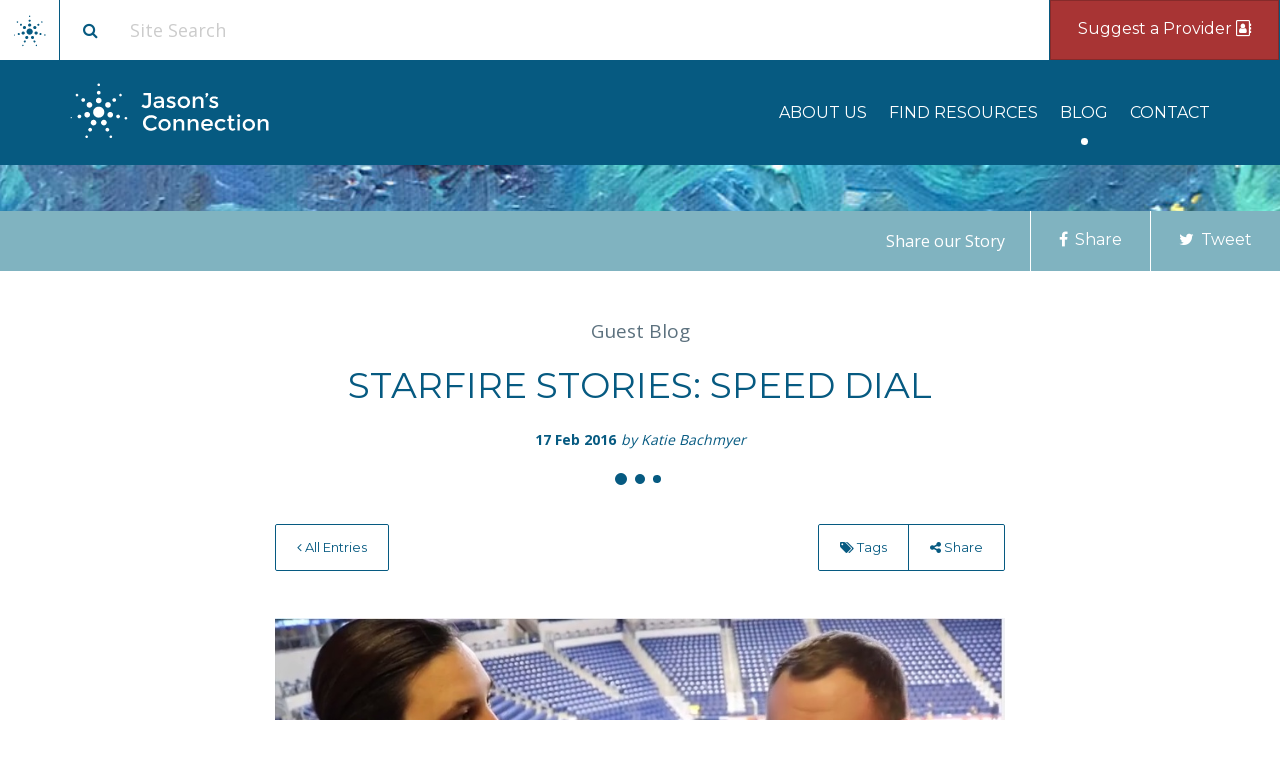

--- FILE ---
content_type: text/html;charset=UTF-8
request_url: https://jasonsconnection.org/blog/starfire-stories-speed-dial/
body_size: 55381
content:
<!DOCTYPE html>
<html lang="en">
<head>
	<meta charset="utf-8">
	<meta http-equiv="X-UA-Compatible" content="IE=edge">
	<meta name="viewport" content="width=device-width, initial-scale=1.0">
	<meta name="description" content="">
	<meta name="keywords" content="">
	<meta name="author" content="Katie Bachmyer">
	<meta name="generator" content="Mura CMS 6.2">

	<title>Starfire Stories: Speed Dial - Jason's Connection</title>

	
	<link rel="stylesheet" href="/siteJasonsConnection/includes/themes/MuraFoundation5-SASS/assets/font-awesome/css/font-awesome.css">
	
	<link href="https://fonts.googleapis.com/css?family=Montserrat:400,700|Open+Sans:400,700" rel="stylesheet">
	
	<link rel="stylesheet" href="/siteJasonsConnection/css/mura.6.2.min.css">

	
	
	<link rel="stylesheet" href="/siteJasonsConnection/includes/themes/MuraFoundation5-SASS/compiled/application.min.css" media="all" />


	
	<script src="/siteJasonsConnection/includes/themes/MuraFoundation5-SASS/assets/jquery/jquery.min.js"></script>

	<!-- HTML5 shim and Respond.js IE8 support of HTML5 elements and media queries -->
	<!--[if lt IE 9]>
		<script src="/siteJasonsConnection/includes/themes/MuraFoundation5-SASS/compiled/html5shiv.min.js"></script>
	<![endif]-->

	
	<meta name="ogSite" property="og:site_name"      content="Jason's Connection"/>
	<meta name="ogUrl"  property="og:url"            content="http://www.jasonsconnection.org/blog/starfire-stories-speed-dial/" />
	<meta name="ogTitle" property="og:title"         content="" />
	<meta name="ogImg"   property="og:image"         content="http://www.jasonsconnection.org/siteJasonsConnection/cache/file/FB2D50AB-CEE9-21CC-B39AEEEF22C93EB1_medium.jpg"/>
	<meta name="ogDesc"  property="og:description"   content=""/>

	
	<script type="text/javascript">
		$(function(){
			$('meta[name=ogTitle]').attr('content', $('.page-title h1').text());
			$('title').text($('.page-title h1').text());
		});
	</script>

	
	
	<link rel="icon" href="/siteJasonsConnection/images/favicon.ico">
	<link rel="shortcut icon" href="/siteJasonsConnection/images/favicon.ico">
	<link rel="apple-touch-icon" sizes="144x144" href="/siteJasonsConnection/includes/themes/MuraFoundation5-SASS/images/ico/apple-touch-icon-144-precomposed.png">
	<link rel="apple-touch-icon" sizes="114x114" href="/siteJasonsConnection/includes/themes/MuraFoundation5-SASS/images/ico/apple-touch-icon-114-precomposed.png">
	<link rel="apple-touch-icon" sizes="72x72" href="/siteJasonsConnection/includes/themes/MuraFoundation5-SASS/images/ico/apple-touch-icon-72-precomposed.png">
	<link rel="apple-touch-icon" sizes="57x57" href="/siteJasonsConnection/includes/themes/MuraFoundation5-SASS/images/ico/apple-touch-icon-57-precomposed.png">

	
	
  <!-- Google Tag Manager -->
  <script>(function(w,d,s,l,i){w[l]=w[l]||[];w[l].push({'gtm.start':
  new Date().getTime(),event:'gtm.js'});var f=d.getElementsByTagName(s)[0],
  j=d.createElement(s),dl=l!='dataLayer'?'&l='+l:'';j.async=true;j.src=
  'https://www.googletagmanager.com/gtm.js?id='+i+dl;f.parentNode.insertBefore(j,f);
  })(window,document,'script','dataLayer','GTM-MQH9RJK');</script>
  <!-- End Google Tag Manager -->



<script type="text/javascript" src="/siteJasonsConnection/js/global.min.js"></script>
<script type="text/javascript">
initMura({
	loginURL:"?display=login",
	siteid:"siteJasonsConnection",
	contentid:"F6C552CC-D55D-F6BF-7B8C6068539C9630",
	contenthistid:"FB3C4A86-D542-8DCE-5203531954945E71",
	siteID:"siteJasonsConnection",
	context:"",
	jslib:"jquery",
	nocache:0,
	assetpath:"/siteJasonsConnection",
	siteConfig:"/requirements",
	themepath:"/siteJasonsConnection/includes/themes/MuraFoundation5-SASS",
	rb:"en",
	reCAPTCHALanguage:"en",
	preloaderMarkup: "",
	mobileformat: "false",
	adminpreview: "no",
	windowdocumentdomain: "",
	dtExample:"11/10/2018",
	dtCh:"/",
	dtFormat:[0,1,2],
	dtLocale:"en-US"
	});
</script>


<script>
$(function(){
	mura.loader()
	.loadcss("/requirements/prettify/themes/tomorrow-night.min.css")
	.loadjs("/requirements/prettify/prettify.min.js",
	function(){
		!function($){$(function(){window.prettyPrint && prettyPrint()});}(window.jQuery)
	});
});
</script></head>

	<body id="blog" class="sysBlogentry depth3">
		
  <!-- Google Tag Manager (noscript) -->
  <noscript><iframe src="https://www.googletagmanager.com/ns.html?id=GTM-MQH9RJK"
  height="0" width="0" style="display:none;visibility:hidden"></iframe></noscript>
  <!-- End Google Tag Manager (noscript) -->


		
		<div aria-hidden="true" class="modal-overlay" tabindex="-1"></div>
		<div aria-hidden="true" role="dialog" aria-label="modal window" id="gen-modal" class="modal-con" tabindex="-1">
			<ul aria-controls="modal dialog" class="modal-tools">
				<li aria-hidden="true"><a href="" class="close" role="button" aria-label="close"><i class="fa fa-close" aria-hidden="true"></i></a></li>
				<li aria-hidden="true"><a href="" class="next" role="button" aria-label="next"><i class="fa fa-angle-right" aria-hidden="true"></i></a></li>
				<li aria-hidden="true"><a href="" class="prev" role="button" aria-label="previous"><i class="fa fa-angle-left" aria-hidden="true"></i></a></li>
			</ul>
			<div class="pocket"></div>
		</div>

		
		<div class="off-canvas-wrap">
			<div class="inner-wrap">
				<header>
					
	
	<nav id="top-bar" class="fixed full-w">
		<ul class="clear-fix form-and-btns">
			<li class="logo-mini left">
				<a class="button white" href="/"><?xml version="1.0" encoding="UTF-8" standalone="no"?>
<svg width="33px" height="31px" viewBox="0 0 33 31" version="1.1" xmlns="http://www.w3.org/2000/svg" xmlns:xlink="http://www.w3.org/1999/xlink">
    <!-- Generator: Sketch 41.1 (35376) - http://www.bohemiancoding.com/sketch -->
    <title>Group 3 Copy</title>
    <desc>Created with Sketch.</desc>
    <defs>
        <polygon id="path-1" points="0 0.122120502 0 1.59223761 1.49817334 1.59223761 1.49817334 0.122120502"></polygon>
    </defs>
    <g id="Symbols" stroke="none" stroke-width="1" fill="none" fill-rule="evenodd">
        <g id="Header" transform="translate(-31.000000, -20.000000)">
            <g id="Group-3-Copy" transform="translate(31.277056, 19.772125)">
                <g id="Group-46" transform="translate(0.402323, 0.054633)">
                    <path d="M19.1120786,16.2787053 C19.1120786,17.984114 17.7032751,19.3664878 15.9652606,19.3664878 C14.2272461,19.3664878 12.8184425,17.984114 12.8184425,16.2787053 C12.8184425,14.5732966 14.2272461,13.1909228 15.9652606,13.1909228 C17.7032751,13.1909228 19.1120786,14.5732966 19.1120786,16.2787053" id="Fill-1" fill="#065A81"></path>
                    <path d="M15.9652606,8.19295541 C15.0790576,8.19295541 14.3608245,8.89795873 14.3608245,9.76729166 C14.3608245,10.6368691 15.0790576,11.3418724 15.9652606,11.3418724 C16.8514636,11.3418724 17.5696967,10.6368691 17.5696967,9.76729166 C17.5696967,8.89795873 16.8514636,8.19295541 15.9652606,8.19295541" id="Fill-3" fill="#065A81"></path>
                    <path d="M15.9652606,6.40499067 C16.5501645,6.40499067 17.0244177,5.93963468 17.0244177,5.36570377 C17.0244177,4.79177287 16.5501645,4.32641687 15.9652606,4.32641687 C15.3803567,4.32641687 14.9061035,4.79177287 14.9061035,5.36570377 C14.9061035,5.93963468 15.3803567,6.40499067 15.9652606,6.40499067" id="Fill-5" fill="#065A81"></path>
                    <path d="M15.9652606,1.69890396 C16.3789549,1.69890396 16.714147,1.37000022 16.714147,0.964066983 C16.714147,0.558133747 16.3789549,0.22923001 15.9652606,0.22923001 C15.5515663,0.22923001 15.2163742,0.558133747 15.2163742,0.964066983 C15.2163742,1.37000022 15.5515663,1.69890396 15.9652606,1.69890396" id="Fill-7" fill="#065A81"></path>
                    <path d="M9.52269456,11.237308 C8.97018837,11.9171239 9.0838297,12.9077477 9.77664305,13.4498886 C10.4697056,13.9920296 11.4792692,13.8805202 12.0317754,13.2007043 C12.5842816,12.5208884 12.4703911,11.5302646 11.7775777,10.9881236 C11.0847644,10.4457381 10.0752007,10.5574921 9.52269456,11.237308" id="Fill-9" fill="#065A81"></path>
                    <path d="M8.09809088,10.1225566 C8.46269013,9.6738292 8.38767689,9.01993433 7.93037024,8.66193056 C7.47306358,8.30417133 6.80666686,8.3777773 6.44181839,8.8265047 C6.07721914,9.2752321 6.15223238,9.92912697 6.60953903,10.2871307 C7.0670949,10.64489 7.73349162,10.571284 8.09809088,10.1225566" id="Fill-11" fill="#065A81"></path>
                    <path d="M4.3483757,7.18834401 C4.6063116,6.87093356 4.55322914,6.40875656 4.2297501,6.15565963 C3.90652028,5.90256271 3.43525767,5.95464932 3.17732177,6.27205977 C2.91938586,6.58922568 2.97246832,7.05164721 3.29594736,7.30474414 C3.61917719,7.55784107 4.09043979,7.50575445 4.3483757,7.18834401" id="Fill-13" fill="#065A81"></path>
                    <path d="M7.93151662,18.0779432 C8.12864445,18.9257568 8.98892922,19.4561599 9.8529522,19.2624858 C10.716726,19.0690561 11.2572699,18.2249106 11.0601421,17.3773416 C10.8630143,16.529528 10.0027295,15.9991249 9.1387065,16.1925545 C8.27493273,16.3862287 7.73438879,17.2301297 7.93151662,18.0779432" id="Fill-15" fill="#065A81"></path>
                    <path d="M6.15507341,18.4758067 C6.024984,17.9163036 5.45702658,17.566125 4.88682624,17.6937739 C4.31637669,17.8216673 3.95975227,18.3787251 4.08984168,18.9382283 C4.21993109,19.497976 4.78788851,19.84791 5.35808885,19.7202611 C5.9285384,19.5926122 6.28516283,19.0353099 6.15507341,18.4758067" id="Fill-17" fill="#065A81"></path>
                    <g id="Group-21" transform="translate(0.000000, 18.829433)">
                        <mask id="mask-2" fill="white">
                            <use xlink:href="#path-1"></use>
                        </mask>
                        <g id="Clip-20"></g>
                        <path d="M1.47925619,0.693583397 C1.38729643,0.29792076 0.985813584,0.0504482089 0.582337033,0.140682766 C0.179109696,0.230917322 -0.0730943004,0.624868192 0.018865457,1.02053083 C0.111074428,1.416438 0.512557271,1.66391056 0.915784609,1.573676 C1.31901195,1.4831969 1.57121594,1.08924603 1.47925619,0.693583397" id="Fill-19" fill="#065A81" mask="url(#mask-2)"></path>
                    </g>
                    <path d="M12.38992,23.5637152 C13.1883999,23.9410375 14.1473732,23.6116447 14.5316603,22.8283892 C14.9161966,22.0448891 14.5807554,21.1039065 13.7822755,20.7265843 C12.9837957,20.349262 12.0250716,20.6786548 11.6405352,21.4621548 C11.2559989,22.2454104 11.5914402,23.1863929 12.38992,23.5637152" id="Fill-22" fill="#065A81"></path>
                    <path d="M11.5993153,25.1746099 C11.0722289,24.9256701 10.4392268,25.14282 10.1855275,25.660018 C9.93157904,26.1772161 10.1531298,26.7983429 10.6802162,27.0472826 C11.2073026,27.296467 11.8403047,27.0790726 12.094004,26.5618745 C12.3479525,26.0446765 12.1264018,25.4235497 11.5993153,25.1746099" id="Fill-24" fill="#065A81"></path>
                    <path d="M9.51838317,29.4146315 C9.14580908,29.2385641 8.69822175,29.392134 8.51878808,29.757963 C8.33910519,30.1235474 8.49586044,30.5627378 8.86843453,30.7388053 C9.24125783,30.9148727 9.68884515,30.7613028 9.86827883,30.3954738 C10.0477125,30.0298893 9.89095725,29.5906989 9.51838317,29.4146315" id="Fill-26" fill="#065A81"></path>
                    <path d="M19.5406261,23.5637152 C20.3391059,23.1863929 20.6745472,22.2454104 20.2900109,21.4621548 C19.9054745,20.6786548 18.9467504,20.349262 18.1482706,20.7265843 C17.3497907,21.1039065 17.0143495,22.0448891 17.3988858,22.8283892 C17.7831729,23.6116447 18.7421462,23.9410375 19.5406261,23.5637152" id="Fill-28" fill="#065A81"></path>
                    <path d="M20.3312058,25.1746099 C19.8041194,25.4235497 19.5825687,26.0446765 19.8365172,26.5618745 C20.0902164,27.0790726 20.7232186,27.296467 21.250305,27.0472826 C21.7773914,26.7983429 21.9989421,26.1772161 21.7449936,25.660018 C21.4912944,25.14282 20.8582922,24.9256701 20.3312058,25.1746099" id="Fill-30" fill="#065A81"></path>
                    <path d="M22.412138,29.4146315 C22.0395639,29.5906989 21.8828087,30.0298893 22.0622424,30.3954738 C22.241676,30.7613028 22.6892634,30.9148727 23.0620867,30.7388053 C23.4346607,30.5627378 23.591416,30.1235474 23.4117331,29.757963 C23.2322994,29.392134 22.7847121,29.2385641 22.412138,29.4146315" id="Fill-32" fill="#065A81"></path>
                    <path d="M23.9990046,18.0779432 C24.1961324,17.2301297 23.6555884,16.3862287 22.7918147,16.1925545 C21.9277917,15.9991249 21.0675069,16.529528 20.8703791,17.3773416 C20.6732513,18.2249106 21.2137952,19.0690561 22.077569,19.2624858 C22.941592,19.4561599 23.8018767,18.9257568 23.9990046,18.0779432" id="Fill-34" fill="#065A81"></path>
                    <path d="M25.7754478,18.4758067 C25.6453584,19.0353099 26.0019828,19.5926122 26.5724323,19.7202611 C27.1426327,19.84791 27.7105901,19.497976 27.8406795,18.9382283 C27.9707689,18.3787251 27.6141445,17.8216673 27.0436949,17.6937739 C26.4734946,17.566125 25.9055372,17.9163036 25.7754478,18.4758067" id="Fill-36" fill="#065A81"></path>
                    <path d="M30.451265,19.5230167 C30.3593052,19.9186793 30.6115092,20.3126302 31.0147366,20.4031093 C31.4179639,20.4933438 31.8194468,20.2458713 31.9116557,19.8499641 C32.0036155,19.4543015 31.7514115,19.0603506 31.3481841,18.970116 C30.9447076,18.8798815 30.5432248,19.127354 30.451265,19.5230167" id="Fill-38" fill="#065A81"></path>
                    <path d="M22.4078266,11.237308 C21.8553204,10.5574921 20.8457568,10.4457381 20.1529435,10.9881236 C19.4601301,11.5302646 19.3462396,12.5208884 19.8987458,13.2007043 C20.4512519,13.8805202 21.4608156,13.9920296 22.1538781,13.4498886 C22.8466915,12.9077477 22.9603328,11.9171239 22.4078266,11.237308" id="Fill-40" fill="#065A81"></path>
                    <path d="M23.8324303,10.1225566 C24.1970296,10.571284 24.8634263,10.64489 25.3209821,10.2871307 C25.7782888,9.92912697 25.853302,9.2752321 25.4887028,8.8265047 C25.1238543,8.3777773 24.4574576,8.30417133 24.0001509,8.66193056 C23.5428443,9.01993433 23.467831,9.6738292 23.8324303,10.1225566" id="Fill-42" fill="#065A81"></path>
                    <path d="M27.5821455,7.18834401 C27.8400814,7.50575445 28.311344,7.55784107 28.6345738,7.30474414 C28.9580529,7.05164721 29.0111353,6.58922568 28.7531994,6.27205977 C28.4952635,5.95464932 28.0240009,5.90256271 27.7007711,6.15565963 C27.377292,6.40875656 27.3242096,6.87093356 27.5821455,7.18834401" id="Fill-44" fill="#065A81"></path>
                </g>
            </g>
        </g>
    </g>
</svg></a>
			</li>
			<li class="has-mobile-button right">
				<a class="m-menu-toggle menu-icon button white" aria-label="Toggle mobile menu display">
					<i class="fa fa-bars" aria-hidden="true"></i>
				</a>
			</li>
			
			
			<li class="has-button right">
				
				<a class="button no-radius" target="_self" href="http://jasonsconnection.org/suggest-a-provider/">
					Suggest a Provider 
						<i aria-hidden="true" class="fa fa-address-book-o"></i>
					
				</a>
			</li>
		
			<li class="has-form">
				
				<form id="searchForm" class="button-int" role="search" action="/search-results/">
					<button type="submit" class="button white" aria-label="Site search button">
						<i class="fa fa-search" aria-hidden="true"></i>
					</button>
					<input type="text" name="Keywords" id="txtKeywords" class="ghost" value="" placeholder="Site Search">
					<input type="hidden" name="display" value="search">
					<input type="hidden" name="newSearch" value="true">
					<input type="hidden" name="noCache" value="1">
				</form>
			</li>
		</ul>
	</nav>
	<nav id="nav-bar" class="full-w">
		<div class="row">
			<ul class="left">
	        	<li class="logo">
	        		<a href="/"><?xml version="1.0" encoding="UTF-8" standalone="no"?>
<svg width="199px" height="55px" viewBox="0 0 199 55" version="1.1" xmlns="http://www.w3.org/2000/svg" xmlns:xlink="http://www.w3.org/1999/xlink">
    <!-- Generator: Sketch 41.1 (35376) - http://www.bohemiancoding.com/sketch -->
    <title>Group 3</title>
    <desc>Created with Sketch.</desc>
    <defs>
        <polygon id="path-1" points="0 0.217884465 0 2.84083208 2.67300488 2.84083208 2.67300488 0.217884465"></polygon>
        <polygon id="path-3" points="129.061784 0.316315787 0.349869501 0.316315787 0.349869501 26.5228665 129.061784 26.5228665"></polygon>
    </defs>
    <g id="Symbols" stroke="none" stroke-width="1" fill="none" fill-rule="evenodd">
        <g id="Header" transform="translate(-167.000000, -90.000000)">
            <g id="Group-3" transform="translate(166.531058, 90.000000)">
                <g id="Group-46" transform="translate(0.717815, 0.097476)">
                    <path d="M34.0993115,29.0440749 C34.0993115,32.086824 31.585758,34.5532223 28.4848343,34.5532223 C25.3839106,34.5532223 22.8703572,32.086824 22.8703572,29.0440749 C22.8703572,26.0013257 25.3839106,23.5349275 28.4848343,23.5349275 C31.585758,23.5349275 34.0993115,26.0013257 34.0993115,29.0440749" id="Fill-1" fill="#FFFFFF"></path>
                    <path d="M28.4848343,14.6176742 C26.9036923,14.6176742 25.622238,15.8755242 25.622238,17.4265671 C25.622238,18.9780463 26.9036923,20.2358963 28.4848343,20.2358963 C30.0659764,20.2358963 31.3474307,18.9780463 31.3474307,17.4265671 C31.3474307,15.8755242 30.0659764,14.6176742 28.4848343,14.6176742" id="Fill-3" fill="#FFFFFF"></path>
                    <path d="M28.4848343,11.4276305 C29.5284059,11.4276305 30.374557,10.5973535 30.374557,9.57335975 C30.374557,8.54936601 29.5284059,7.71908903 28.4848343,7.71908903 C27.4412628,7.71908903 26.5951117,8.54936601 26.5951117,9.57335975 C26.5951117,10.5973535 27.4412628,11.4276305 28.4848343,11.4276305" id="Fill-5" fill="#FFFFFF"></path>
                    <path d="M28.4848343,3.03114362 C29.2229378,3.03114362 29.8209794,2.44432147 29.8209794,1.72006515 C29.8209794,0.99580882 29.2229378,0.408986675 28.4848343,0.408986675 C27.7467309,0.408986675 27.1486893,0.99580882 27.1486893,1.72006515 C27.1486893,2.44432147 27.7467309,3.03114362 28.4848343,3.03114362" id="Fill-7" fill="#FFFFFF"></path>
                    <path d="M16.9901628,20.0493349 C16.0043946,21.262246 16.2071507,23.0296933 17.4432516,23.9969681 C18.6797972,24.964243 20.4810363,24.7652907 21.4668046,23.5523795 C22.4525729,22.3394683 22.2493721,20.572021 21.0132712,19.6047462 C19.7771702,18.637035 17.9759311,18.8364237 16.9901628,20.0493349" id="Fill-9" fill="#FFFFFF"></path>
                    <path d="M14.4484192,18.0604223 C15.0989284,17.2598136 14.9650916,16.0931501 14.149176,15.4544084 C13.3332605,14.816103 12.1442915,14.947429 11.4933376,15.7480376 C10.8428284,16.5486463 10.9766652,17.7153098 11.7925807,18.3540515 C12.6089409,18.9923569 13.7979099,18.8610309 14.4484192,18.0604223" id="Fill-11" fill="#FFFFFF"></path>
                    <path d="M7.75826744,12.8252707 C8.21847048,12.2589546 8.12376203,11.4343495 7.5466185,10.98278 C6.96991961,10.5312106 6.1291042,10.6241422 5.66890115,11.1904583 C5.20869811,11.7563381 5.30340656,12.5813795 5.88055009,13.032949 C6.45724897,13.4845184 7.29806439,13.3915867 7.75826744,12.8252707" id="Fill-13" fill="#FFFFFF"></path>
                    <path d="M14.1512214,32.254232 C14.5029321,33.7668806 16.0378315,34.7132131 17.5794006,34.3676643 C19.120525,34.0225518 20.0849505,32.5164477 19.7332397,31.0042354 C19.381529,29.4915868 17.8466296,28.5452542 16.3050606,28.8903667 C14.7639362,29.2359155 13.7995106,30.7415834 14.1512214,32.254232" id="Fill-15" fill="#FFFFFF"></path>
                    <path d="M10.9817341,32.9640904 C10.7496317,31.9658383 9.73629571,31.3410582 8.71895796,31.5688063 C7.70117558,31.7969906 7.06489485,32.7908797 7.29699725,33.7891318 C7.52909966,34.7878202 8.54243564,35.4121641 9.55977338,35.184416 C10.5775558,34.9566679 11.2138365,33.9623425 10.9817341,32.9640904" id="Fill-17" fill="#FFFFFF"></path>
                    <g id="Group-21" transform="translate(0.000000, 33.595022)">
                        <mask id="mask-2" fill="white">
                            <use xlink:href="#path-1"></use>
                        </mask>
                        <g id="Clip-20"></g>
                        <path d="M2.63925334,1.23747483 C2.47518095,0.531543062 1.75886491,0.0900084821 1.03899174,0.25100281 C0.319563215,0.411997138 -0.130413095,1.11487481 0.0336592951,1.82080658 C0.198176325,2.52717465 0.914492368,2.96870923 1.6339209,2.8077149 C2.35334942,2.64628428 2.80332573,1.9434066 2.63925334,1.23747483" id="Fill-19" fill="#FFFFFF" mask="url(#mask-2)"></path>
                    </g>
                    <path d="M22.1057976,42.0418145 C23.5304262,42.7150239 25.2414033,42.1273291 25.9270392,40.7298635 C26.6131196,39.3319615 26.0146334,37.653083 24.5900048,36.9798736 C23.1653762,36.3066643 21.4548438,36.894359 20.7687633,38.292261 C20.0826828,39.6897267 20.6811691,41.3686052 22.1057976,42.0418145" id="Fill-22" fill="#FFFFFF"></path>
                    <path d="M20.6952197,44.9159341 C19.7548048,44.4717818 18.6254176,44.8592153 18.1727735,45.7819876 C17.7196847,46.70476 18.1149702,47.8129594 19.0553851,48.2571118 C19.9958,48.7017005 21.1251872,48.3138307 21.5778314,47.3910583 C22.0309202,46.4682859 21.6356347,45.3600865 20.6952197,44.9159341" id="Fill-24" fill="#FFFFFF"></path>
                    <path d="M16.9824705,52.4808787 C16.3177328,52.1667435 15.5191583,52.4407392 15.199017,53.0934425 C14.8784311,53.7457095 15.1581101,54.5293025 15.8228478,54.8434378 C16.4880302,55.157573 17.2866047,54.8835773 17.606746,54.230874 C17.9268872,53.578607 17.6472083,52.795014 16.9824705,52.4808787" id="Fill-26" fill="#FFFFFF"></path>
                    <path d="M34.8639155,42.0418145 C36.288544,41.3686052 36.8870303,39.6897267 36.2009498,38.292261 C35.5148694,36.894359 33.8043369,36.3066643 32.3797083,36.9798736 C30.9550798,37.653083 30.3565935,39.3319615 31.042674,40.7298635 C31.7283098,42.1273291 33.4392869,42.7150239 34.8639155,42.0418145" id="Fill-28" fill="#FFFFFF"></path>
                    <path d="M36.2744489,44.9159341 C35.334034,45.3600865 34.9387485,46.4682859 35.3918373,47.3910583 C35.8444815,48.3138307 36.9738686,48.7017005 37.9142836,48.2571118 C38.8546985,47.8129594 39.249984,46.70476 38.7968952,45.7819876 C38.344251,44.8592153 37.2148639,44.4717818 36.2744489,44.9159341" id="Fill-30" fill="#FFFFFF"></path>
                    <path d="M39.9871981,52.4808787 C39.3224604,52.795014 39.0427814,53.578607 39.3629227,54.230874 C39.6830639,54.8835773 40.4816385,55.157573 41.1468209,54.8434378 C41.8115586,54.5293025 42.0912376,53.7457095 41.7706517,53.0934425 C41.4505104,52.4407392 40.6519359,52.1667435 39.9871981,52.4808787" id="Fill-32" fill="#FFFFFF"></path>
                    <path d="M42.8184473,32.254232 C43.170158,30.7415834 42.2057325,29.2359155 40.6646081,28.8903667 C39.1230391,28.5452542 37.5881397,29.4915868 37.2364289,31.0042354 C36.8847182,32.5164477 37.8491437,34.0225518 39.3902681,34.3676643 C40.9318371,34.7132131 42.4667366,33.7668806 42.8184473,32.254232" id="Fill-34" fill="#FFFFFF"></path>
                    <path d="M45.9879346,32.9640904 C45.7558322,33.9623425 46.3921129,34.9566679 47.4098953,35.184416 C48.427233,35.4121641 49.440569,34.7878202 49.6726714,33.7891318 C49.9047738,32.7908797 49.2684931,31.7969906 48.2507107,31.5688063 C47.233373,31.3410582 46.220037,31.9658383 45.9879346,32.9640904" id="Fill-36" fill="#FFFFFF"></path>
                    <path d="M54.3304153,34.8324972 C54.1663429,35.538429 54.6163192,36.2413067 55.3357478,36.4027373 C56.0551763,36.5637316 56.7714923,36.1221971 56.9360094,35.415829 C57.1000818,34.7098972 56.6501055,34.0070195 55.9306769,33.8460252 C55.2108038,33.6850309 54.4944877,34.1265655 54.3304153,34.8324972" id="Fill-38" fill="#FFFFFF"></path>
                    <path d="M39.9795058,20.0493349 C38.9937376,18.8364237 37.1924984,18.637035 35.9563975,19.6047462 C34.7202966,20.572021 34.5170958,22.3394683 35.5028641,23.5523795 C36.4886323,24.7652907 38.2898715,24.964243 39.5264171,23.9969681 C40.762518,23.0296933 40.9652741,21.262246 39.9795058,20.0493349" id="Fill-40" fill="#FFFFFF"></path>
                    <path d="M42.5212495,18.0604223 C43.1717587,18.8610309 44.3607278,18.9923569 45.1770879,18.3540515 C45.9930035,17.7153098 46.1268403,16.5486463 45.4763311,15.7480376 C44.8253772,14.947429 43.6364082,14.816103 42.8204926,15.4544084 C42.0045771,16.0931501 41.8707403,17.2598136 42.5212495,18.0604223" id="Fill-42" fill="#FFFFFF"></path>
                    <path d="M49.2114012,12.8252707 C49.6716043,13.3915867 50.5124197,13.4845184 51.0891186,13.032949 C51.6662621,12.5813795 51.7609706,11.7563381 51.3007675,11.1904583 C50.8405645,10.6241422 49.9997491,10.5312106 49.4230502,10.98278 C48.8459066,11.4343495 48.7511982,12.2589546 49.2114012,12.8252707" id="Fill-44" fill="#FFFFFF"></path>
                </g>
                <path d="M73.907547,12.2299116 L73.907547,9.94102986 L81.3896097,9.94102986 L81.3896097,19.8955063 C81.3896097,21.651764 80.9348222,22.9689375 80.0252336,23.8470664 C79.1156449,24.7251952 77.949335,25.164253 76.526269,25.164253 C74.7364332,25.164253 73.2106945,24.5452535 71.9490071,23.3072357 L73.4234135,21.2990659 C74.4210269,22.2347769 75.3966194,22.7026255 76.3502204,22.7026255 C77.0250765,22.7026255 77.6008962,22.4794977 78.0776967,22.0332355 C78.5544971,21.5869733 78.7928938,20.91759 78.7928938,20.0250656 L78.7928938,12.2299116 L73.907547,12.2299116 Z M94.351183,25.0346937 L92.1065642,25.0346937 L92.1065642,23.5015748 C91.1382924,24.6388236 89.8399474,25.2074395 88.2114904,25.2074395 C86.9938153,25.2074395 85.9852139,24.869149 85.1856562,24.1925579 C84.3860984,23.5159669 83.9863256,22.6126593 83.9863256,21.4826083 C83.9863256,20.3525572 84.4117719,19.5068311 85.2626774,18.9454044 C86.1135829,18.3839778 87.2652222,18.1032687 88.7176299,18.1032687 L91.9085096,18.1032687 L91.9085096,17.6714042 C91.9085096,16.1454754 91.0429463,15.3825224 89.3117937,15.3825224 C88.2261556,15.3825224 87.0965222,15.7711966 85.9228594,16.5485565 L84.8225561,15.0370308 C86.2456222,13.9285731 87.8593843,13.3743525 89.6638908,13.3743525 C91.0429445,13.3743525 92.1689103,13.7162418 93.041822,14.4000307 C93.9147337,15.0838196 94.351183,16.1598711 94.351183,17.6282177 L94.351183,25.0346937 Z M91.8865035,20.7592353 L91.8865035,19.7875402 L89.1137391,19.7875402 C87.3385742,19.7875402 86.451005,20.3345631 86.451005,21.4286252 C86.451005,21.9900519 86.6710635,22.4183132 87.111187,22.7134221 C87.5513106,23.008531 88.1638066,23.1560832 88.9486936,23.1560832 C89.7335806,23.1560832 90.4194295,22.9401531 91.0062608,22.5082864 C91.5930922,22.0764198 91.8865035,21.4934086 91.8865035,20.7592353 L91.8865035,20.7592353 Z M104.914095,24.2249478 C104.107202,24.8799455 103.072927,25.2074395 101.81124,25.2074395 C100.960334,25.2074395 100.076433,25.0562884 99.1595085,24.7539818 C98.2425845,24.4516751 97.4320358,24.0270126 96.7278382,23.4799815 L97.9161658,21.601371 C99.2805487,22.6090599 100.6009,23.1128967 101.877258,23.1128967 C102.434748,23.1128967 102.874865,22.9869375 103.197622,22.7350153 C103.520379,22.4830931 103.681755,22.1627968 103.681755,21.7741168 C103.681755,21.1982946 102.904215,20.6800624 101.349112,20.2194047 C101.231746,20.176218 101.143723,20.1474273 101.085039,20.1330318 C98.6496892,19.4852318 97.4320323,18.4055814 97.4320323,16.8940481 C97.4320323,15.828777 97.853811,14.9758532 98.6973811,14.335251 C99.5409513,13.6946488 100.637576,13.3743525 101.987288,13.3743525 C103.337,13.3743525 104.613339,13.7630267 105.816344,14.5403867 L104.892089,16.3326243 C103.938488,15.7136154 102.904213,15.4041156 101.789234,15.4041156 C101.202402,15.4041156 100.725609,15.5084818 100.358839,15.7172174 C99.9920696,15.9259529 99.8086875,16.2390516 99.8086875,16.6565226 C99.8086875,17.0308071 99.9994048,17.3043185 100.380845,17.4770652 C100.644919,17.6066252 101.015351,17.7289855 101.492152,17.84415 C101.968952,17.9593144 102.390731,18.0744771 102.7575,18.1896416 C103.12427,18.304806 103.480031,18.4343641 103.824795,18.5783196 C104.169558,18.7222752 104.53999,18.9238099 104.936101,19.1829299 C105.728323,19.7011699 106.124429,20.5073089 106.124429,21.601371 C106.124429,22.6954332 105.720988,23.56995 104.914095,24.2249478 L104.914095,24.2249478 Z M114.310685,23.0481171 C115.381653,23.0481171 116.265554,22.6990301 116.962416,22.0008457 C117.659279,21.3026613 118.007705,20.3993537 118.007705,19.290896 C118.007705,18.1824383 117.659279,17.2791308 116.962416,16.5809464 C116.265554,15.8827619 115.381653,15.533675 114.310685,15.533675 C113.239718,15.533675 112.355817,15.8827619 111.658954,16.5809464 C110.962092,17.2791308 110.613666,18.1824383 110.613666,19.290896 C110.613666,20.3993537 110.962092,21.3026613 111.658954,22.0008457 C112.355817,22.6990301 113.239718,23.0481171 114.310685,23.0481171 L114.310685,23.0481171 Z M114.310685,25.2074395 C112.550191,25.2074395 111.083135,24.6352248 109.909472,23.4907782 C108.735809,22.3463315 108.148987,20.9463848 108.148987,19.290896 C108.148987,17.6354072 108.735809,16.2354605 109.909472,15.0910139 C111.083135,13.9465673 112.550191,13.3743525 114.310685,13.3743525 C116.07118,13.3743525 117.538236,13.9465673 118.711899,15.0910139 C119.885562,16.2354605 120.472384,17.6354072 120.472384,19.290896 C120.472384,20.9463848 119.885562,22.3463315 118.711899,23.4907782 C117.538236,24.6352248 116.07118,25.2074395 114.310685,25.2074395 L114.310685,25.2074395 Z M125.731834,18.8158451 L125.731834,25.0346937 L123.267155,25.0346937 L123.267155,13.5470983 L125.731834,13.5470983 L125.731834,15.6416411 C126.127945,14.9362589 126.674424,14.3820384 127.371286,13.9789628 C128.068148,13.5758873 128.820015,13.3743525 129.626908,13.3743525 C130.947278,13.3743525 132.014562,13.7702244 132.828791,14.5619799 C133.643019,15.3537354 134.050127,16.4981648 134.050127,17.9953026 L134.050127,25.0346937 L131.585448,25.0346937 L131.585448,18.7294722 C131.585448,16.6133256 130.690543,15.5552682 128.900708,15.5552682 C128.049802,15.5552682 127.308939,15.8323785 126.678095,16.3866073 C126.047251,16.9408362 125.731834,17.750574 125.731834,18.8158451 L125.731834,18.8158451 Z M136.558819,12.3810642 C136.162708,12.1507353 135.964655,11.808846 135.964655,11.3553861 C135.964655,10.9019261 136.09669,10.5492403 136.360764,10.2973181 C136.624838,10.0453959 136.954926,9.91943664 137.351037,9.91943664 C137.747148,9.91943664 138.080904,10.041797 138.352313,10.2865215 C138.623723,10.5312459 138.759426,10.8515422 138.759426,11.2474199 C138.759426,11.6432977 138.62739,12.028373 138.363316,12.4026574 L137.064958,14.2380815 L135.722588,14.2380815 L136.558819,12.3810642 Z M147.583858,24.2249478 C146.776965,24.8799455 145.74269,25.2074395 144.481003,25.2074395 C143.630097,25.2074395 142.746196,25.0562884 141.829272,24.7539818 C140.912348,24.4516751 140.101799,24.0270126 139.397601,23.4799815 L140.585929,21.601371 C141.950312,22.6090599 143.270663,23.1128967 144.547021,23.1128967 C145.104511,23.1128967 145.544628,22.9869375 145.867385,22.7350153 C146.190142,22.4830931 146.351519,22.1627968 146.351519,21.7741168 C146.351519,21.1982946 145.573979,20.6800624 144.018875,20.2194047 C143.901509,20.176218 143.813486,20.1474273 143.754803,20.1330318 C141.319452,19.4852318 140.101796,18.4055814 140.101796,16.8940481 C140.101796,15.828777 140.523574,14.9758532 141.367144,14.335251 C142.210715,13.6946488 143.307339,13.3743525 144.657051,13.3743525 C146.006764,13.3743525 147.283103,13.7630267 148.486107,14.5403867 L147.561852,16.3326243 C146.608251,15.7136154 145.573976,15.4041156 144.458997,15.4041156 C143.872165,15.4041156 143.395372,15.5084818 143.028602,15.7172174 C142.661833,15.9259529 142.478451,16.2390516 142.478451,16.6565226 C142.478451,17.0308071 142.669168,17.3043185 143.050609,17.4770652 C143.314683,17.6066252 143.685114,17.7289855 144.161915,17.84415 C144.638715,17.9593144 145.060494,18.0744771 145.427264,18.1896416 C145.794033,18.304806 146.149795,18.4343641 146.494558,18.5783196 C146.839321,18.7222752 147.209753,18.9238099 147.605864,19.1829299 C148.398087,19.7011699 148.794192,20.5073089 148.794192,21.601371 C148.794192,22.6954332 148.390751,23.56995 147.583858,24.2249478 L147.583858,24.2249478 Z" id="Jasonâ€™s" fill="#FFFFFF"></path>
                <g id="Group-48" transform="translate(71.949007, 26.294646)">
                    <mask id="mask-4" fill="white">
                        <use xlink:href="#path-3"></use>
                    </mask>
                    <g id="Clip-47"></g>
                    <path d="M9.50439325,18.9710813 C10.3993111,18.9710813 11.1695157,18.8235291 11.8150302,18.5284202 C12.4605448,18.2333113 13.1353907,17.761864 13.8395884,17.114064 L15.5120495,18.7983355 C13.8835924,20.5689888 11.9067338,21.4543021 9.58141448,21.4543021 C7.25609514,21.4543021 5.32691592,20.7201398 3.79381894,19.2517932 C2.26072196,17.7834466 1.49418497,15.9264479 1.49418497,13.6807413 C1.49418497,11.4350348 2.27539252,9.56364072 3.83783107,8.06650301 C5.40026962,6.5693653 7.37346053,5.82080768 9.75746301,5.82080768 C12.1414655,5.82080768 14.1329946,6.68452801 15.7321101,8.4119946 L14.0816551,10.182639 C13.3481159,9.49165236 12.6549317,9.00940851 12.0020818,8.73589297 C11.3492319,8.46237742 10.5826949,8.3256217 9.70244785,8.3256217 C8.14734469,8.3256217 6.84166446,8.81866206 5.78536797,9.80475757 C4.72907149,10.7908531 4.20093117,12.0504452 4.20093117,13.5835718 C4.20093117,15.1166984 4.72540385,16.3978836 5.77436494,17.4271658 C6.82332603,18.4564479 8.06665637,18.9710813 9.50439325,18.9710813 L9.50439325,18.9710813 Z M23.0601303,19.2949797 C24.1310976,19.2949797 25.0149991,18.9458927 25.7118614,18.2477083 C26.4087236,17.5495239 26.7571495,16.6462164 26.7571495,15.5377586 C26.7571495,14.4293009 26.4087236,13.5259934 25.7118614,12.827809 C25.0149991,12.1296246 24.1310976,11.7805376 23.0601303,11.7805376 C21.9891631,11.7805376 21.1052616,12.1296246 20.4083993,12.827809 C19.711537,13.5259934 19.3631111,14.4293009 19.3631111,15.5377586 C19.3631111,16.6462164 19.711537,17.5495239 20.4083993,18.2477083 C21.1052616,18.9458927 21.9891631,19.2949797 23.0601303,19.2949797 L23.0601303,19.2949797 Z M23.0601303,21.4543021 C21.2996362,21.4543021 19.8325797,20.8820874 18.658917,19.7376408 C17.4852542,18.5931942 16.8984317,17.1932475 16.8984317,15.5377586 C16.8984317,13.8822698 17.4852542,12.4823231 18.658917,11.3378765 C19.8325797,10.1934299 21.2996362,9.62121517 23.0601303,9.62121517 C24.8206245,9.62121517 26.2876809,10.1934299 27.4613437,11.3378765 C28.6350064,12.4823231 29.221829,13.8822698 29.221829,15.5377586 C29.221829,17.1932475 28.6350064,18.5931942 27.4613437,19.7376408 C26.2876809,20.8820874 24.8206245,21.4543021 23.0601303,21.4543021 L23.0601303,21.4543021 Z M34.4812789,15.0627077 L34.4812789,21.2815563 L32.0165995,21.2815563 L32.0165995,9.79396096 L34.4812789,9.79396096 L34.4812789,11.8885037 C34.8773901,11.1831215 35.4238686,10.628901 36.1207309,10.2258254 C36.8175932,9.82274991 37.5694596,9.62121517 38.3763527,9.62121517 C39.6967233,9.62121517 40.7640069,10.017087 41.5782354,10.8088425 C42.392464,11.600598 42.7995722,12.7450275 42.7995722,14.2421652 L42.7995722,21.2815563 L40.3348927,21.2815563 L40.3348927,14.9763348 C40.3348927,12.8601882 39.4399883,11.8021308 37.6501525,11.8021308 C36.799247,11.8021308 36.0583835,12.0792411 35.4275398,12.63347 C34.7966961,13.1876988 34.4812789,13.9974366 34.4812789,15.0627077 L34.4812789,15.0627077 Z M48.697198,15.0627077 L48.697198,21.2815563 L46.2325186,21.2815563 L46.2325186,9.79396096 L48.697198,9.79396096 L48.697198,11.8885037 C49.0933092,11.1831215 49.6397877,10.628901 50.33665,10.2258254 C51.0335123,9.82274991 51.7853787,9.62121517 52.5922718,9.62121517 C53.9126424,9.62121517 54.979926,10.017087 55.7941545,10.8088425 C56.6083831,11.600598 57.0154912,12.7450275 57.0154912,14.2421652 L57.0154912,21.2815563 L54.5508118,21.2815563 L54.5508118,14.9763348 C54.5508118,12.8601882 53.6559073,11.8021308 51.8660716,11.8021308 C51.0151661,11.8021308 50.2743026,12.0792411 49.6434589,12.63347 C49.0126152,13.1876988 48.697198,13.9974366 48.697198,15.0627077 L48.697198,15.0627077 Z M71.3414407,16.5958266 L62.1649108,16.5958266 C62.223594,17.4307688 62.6123639,18.1037509 63.3312324,18.6147931 C64.0501008,19.1258353 64.8716524,19.3813526 65.7959118,19.3813526 C67.2629903,19.3813526 68.3779532,18.9278994 69.140834,18.0209794 L70.5492223,19.5325051 C69.2875348,20.8137095 67.6444316,21.4543021 65.6198633,21.4543021 C63.9767354,21.4543021 62.5793642,20.9180757 61.4277076,19.8456069 C60.276051,18.7731381 59.7002314,17.3336042 59.7002314,15.526962 C59.7002314,13.7203199 60.2870539,12.2843848 61.4607167,11.2191138 C62.6343795,10.1538427 64.0170802,9.62121517 65.6088603,9.62121517 C67.2006404,9.62121517 68.554,10.0926625 69.6689796,11.0355714 C70.7839592,11.9784802 71.3414407,13.2776595 71.3414407,14.9331484 L71.3414407,16.5958266 Z M62.1649108,14.6956229 L68.8767612,14.6956229 C68.8767612,13.7311207 68.5686793,12.9897608 67.9525064,12.4715208 C67.3363334,11.9532808 66.5771317,11.6941647 65.6748785,11.6941647 C64.7726252,11.6941647 63.9620765,11.9640773 63.2432081,12.5039106 C62.5243397,13.0437439 62.1649108,13.7743074 62.1649108,14.6956229 L62.1649108,14.6956229 Z M79.2416186,21.4543021 C77.6131615,21.4543021 76.2121226,20.9108781 75.0384599,19.8240137 C73.8647971,18.7371493 73.2779745,17.3156096 73.2779745,15.5593519 C73.2779745,13.8030942 73.8904706,12.3743568 75.1154811,11.2730968 C76.3404916,10.1718369 77.8332215,9.62121517 79.5937157,9.62121517 C81.3542098,9.62121517 82.8432721,10.2186217 84.0609472,11.4134528 L82.6085468,13.162504 C81.5962627,12.2987707 80.5766584,11.8669105 79.5497035,11.8669105 C78.5227486,11.8669105 77.6315118,12.2016021 76.8759664,12.8709954 C76.120421,13.5403887 75.742654,14.4041091 75.742654,15.4621824 C75.742654,16.5202556 76.1167534,17.4163655 76.8649634,18.1505388 C77.6131734,18.8847121 78.5337513,19.2517932 79.6267248,19.2517932 C80.7196982,19.2517932 81.7503054,18.7623517 82.7185771,17.783454 L84.1709775,19.3381661 C82.7479114,20.7489305 81.1048082,21.4543021 79.2416186,21.4543021 L79.2416186,21.4543021 Z M89.7605185,11.7373512 L89.7605185,17.5675217 C89.7605185,18.1145528 89.9072241,18.5500118 90.2006398,18.8739118 C90.4940555,19.1978118 90.9048313,19.3597594 91.4329795,19.3597594 C91.9611278,19.3597594 92.4672623,19.1078409 92.9513981,18.6039965 L93.9636772,20.3098612 C93.0981009,21.0728256 92.1408466,21.4543021 91.0918855,21.4543021 C90.0429244,21.4543021 89.14802,21.0980175 88.4071454,20.3854375 C87.6662708,19.6728575 87.295839,18.7119687 87.295839,17.5027421 L87.295839,11.7373512 L85.8214325,11.7373512 L85.8214325,9.79396096 L87.295839,9.79396096 L87.295839,6.18789249 L89.7605185,6.18789249 L89.7605185,9.79396096 L92.8413678,9.79396096 L92.8413678,11.7373512 L89.7605185,11.7373512 Z M98.3868966,21.2815563 L95.9222171,21.2815563 L95.9222171,9.79396096 L98.3868966,9.79396096 L98.3868966,21.2815563 Z M95.6141322,6.42541796 C95.6141322,6.00794687 95.7681731,5.64806339 96.0762596,5.34575674 C96.3843461,5.04345009 96.7511102,4.89229903 97.1765629,4.89229903 C97.6020157,4.89229903 97.9687798,5.04345009 98.2768663,5.34575674 C98.5849528,5.64806339 98.7389937,6.00794687 98.7389937,6.42541796 C98.7389937,6.84288905 98.5849528,7.20277253 98.2768663,7.50507918 C97.9687798,7.80738583 97.6020157,7.95853689 97.1765629,7.95853689 C96.7511102,7.95853689 96.3843461,7.80738583 96.0762596,7.50507918 C95.7681731,7.20277253 95.6141322,6.84288905 95.6141322,6.42541796 L95.6141322,6.42541796 Z M107.343366,19.2949797 C108.414333,19.2949797 109.298235,18.9458927 109.995097,18.2477083 C110.691959,17.5495239 111.040385,16.6462164 111.040385,15.5377586 C111.040385,14.4293009 110.691959,13.5259934 109.995097,12.827809 C109.298235,12.1296246 108.414333,11.7805376 107.343366,11.7805376 C106.272398,11.7805376 105.388497,12.1296246 104.691635,12.827809 C103.994772,13.5259934 103.646347,14.4293009 103.646347,15.5377586 C103.646347,16.6462164 103.994772,17.5495239 104.691635,18.2477083 C105.388497,18.9458927 106.272398,19.2949797 107.343366,19.2949797 L107.343366,19.2949797 Z M107.343366,21.4543021 C105.582872,21.4543021 104.115815,20.8820874 102.942152,19.7376408 C101.76849,18.5931942 101.181667,17.1932475 101.181667,15.5377586 C101.181667,13.8822698 101.76849,12.4823231 102.942152,11.3378765 C104.115815,10.1934299 105.582872,9.62121517 107.343366,9.62121517 C109.10386,9.62121517 110.570916,10.1934299 111.744579,11.3378765 C112.918242,12.4823231 113.505064,13.8822698 113.505064,15.5377586 C113.505064,17.1932475 112.918242,18.5931942 111.744579,19.7376408 C110.570916,20.8820874 109.10386,21.4543021 107.343366,21.4543021 L107.343366,21.4543021 Z M118.764514,15.0627077 L118.764514,21.2815563 L116.299835,21.2815563 L116.299835,9.79396096 L118.764514,9.79396096 L118.764514,11.8885037 C119.160626,11.1831215 119.707104,10.628901 120.403966,10.2258254 C121.100829,9.82274991 121.852695,9.62121517 122.659588,9.62121517 C123.979959,9.62121517 125.047242,10.017087 125.861471,10.8088425 C126.675699,11.600598 127.082808,12.7450275 127.082808,14.2421652 L127.082808,21.2815563 L124.618128,21.2815563 L124.618128,14.9763348 C124.618128,12.8601882 123.723224,11.8021308 121.933388,11.8021308 C121.082482,11.8021308 120.341619,12.0792411 119.710775,12.63347 C119.079932,13.1876988 118.764514,13.9974366 118.764514,15.0627077 L118.764514,15.0627077 Z" id="Connection" fill="#FFFFFF" mask="url(#mask-4)"></path>
                </g>
            </g>
        </g>
    </g>
</svg></a>
	        	</li>
	      	</ul>
			<section class="top-bar-nav right">
				
<ul class="inline-list" id="navPrimary" role="menubar">
			
			<li class="first" id="navAboutUs" role="menuitem" tabindex="-1"><a href="/about/">About Us</a></li>
			
			<li id="navFindResources" role="menuitem" tabindex="-1"><a href="/find-resources/">Find Resources</a></li>
			
			<li class="active" id="navBlog" role="menuitem" tabindex="-1"><a class="active" href="/blog/">Blog</a></li>
			
			<li class="last" id="navContact" role="menuitem" tabindex="-1"><a href="/contact-us/">Contact</a></li>
			</ul> 
			<ul class="mobile-nav-btns hide-for-large-up">
				
				
			<li class="has-button right">
				
				<a class="button no-radius" target="_self" href="http://jasonsconnection.org/suggest-a-provider/">
					Suggest a Provider 
						<i aria-hidden="true" class="fa fa-address-book-o"></i>
					
				</a>
			</li>
		
			</ul>
			</section> 
			</div>
	</nav>

					<section id="header-hero">
						
						
									<div id="header-img" class="hero-con h-inherit" role="img" area-label="" data-img="/siteJasonsConnection/cache/file/067196EF-DD33-2955-FD64ADA5AF89E305_carouselimage.jpg"></div>
								
					</section>

					<ul id="header-toolbar">
						<li class="has-button"><a class="button teal" target="_blank" href="https://twitter.com/share?text=Let's be the help we need!&url=http://www.jasonsconnection.org/"><i class="fa fa-twitter" aria-hidden="true"></i> Tweet</a></li>
						<li class="has-button"><a class="button teal" target="_blank" href="https://www.facebook.com/sharer/sharer.php?u=http://www.jasonsconnection.org/"><i class="fa fa-facebook" aria-hidden="true"></i> Share</a></li>
						<li class="text">Share our Story</li>
					</ul>
				</header>

		<div class="row temp-oneCol js-content-parent">
			
				
				<section class="content large-8 small-centered column">
					
		<section class="page-title">
			
				<p class="category">
					Guest Blog 
				</p>
				
			<h1 class="uppercase">Starfire Stories: Speed Dial</h1>
			<div class="meta"><span class='metaItem1'>17 Feb 2016</span> <cite class='metaItem2'>by Katie Bachmyer</cite></div>
			<div class="dot-divide"></div>
		</section>
	
	<div class="tool-bar clearfix">
		<ul class="button-group blue border radius" role="menu">
			<li tabindex="-1" role="menuitem">
				<a class="button white small" href="http://www.jasonsconnection.org/blog/"><i class="fa fa-angle-left" aria-label="All Entries"></i> All Entries</a>
			</li>
		</ul>
		<ul class="button-group blue border radius right" role="menu">
			
				<li tabindex="-1" role="menuitem">
					<a class="button white btn-dropdown small" data-dropdown="tags-drop" aria-label='Tags' href="" role="menu" aria-haspopup="true" tabindex="0"><i class="fa fa-tags"></i> Tags</a>
					<ul id="tags-drop" class="dropdown border radius group" role="menu" aria-hidden="true" aria-expanded="false">
						
								<li tabindex="-1" role="menuitem">
									<a href="/search-results/tag/accessibility?display=search/" aria-label="accessibility">accessibility,&nbsp;</a>
								</li>
							
								<li tabindex="-1" role="menuitem">
									<a href="/search-results/tag/ADA?display=search/" aria-label="ADA">ADA,&nbsp;</a>
								</li>
							
								<li tabindex="-1" role="menuitem">
									<a href="/search-results/tag/advocacy?display=search/" aria-label="advocacy">advocacy,&nbsp;</a>
								</li>
							
								<li tabindex="-1" role="menuitem">
									<a href="/search-results/tag/cincinnati?display=search/" aria-label="cincinnati">cincinnati,&nbsp;</a>
								</li>
							
								<li tabindex="-1" role="menuitem">
									<a href="/search-results/tag/community?display=search/" aria-label="community">community,&nbsp;</a>
								</li>
							
								<li tabindex="-1" role="menuitem">
									<a href="/search-results/tag/disabilities?display=search/" aria-label="disabilities">disabilities,&nbsp;</a>
								</li>
							
								<li tabindex="-1" role="menuitem">
									<a href="/search-results/tag/Disability?display=search/" aria-label="Disability">Disability,&nbsp;</a>
								</li>
							
								<li tabindex="-1" role="menuitem">
									<a href="/search-results/tag/disability%20awareness?display=search/" aria-label="disability awareness">disability awareness,&nbsp;</a>
								</li>
							
								<li tabindex="-1" role="menuitem">
									<a href="/search-results/tag/family?display=search/" aria-label="family">family,&nbsp;</a>
								</li>
							
								<li tabindex="-1" role="menuitem">
									<a href="/search-results/tag/friends?display=search/" aria-label="friends">friends,&nbsp;</a>
								</li>
							
								<li tabindex="-1" role="menuitem">
									<a href="/search-results/tag/Friendship?display=search/" aria-label="Friendship">Friendship,&nbsp;</a>
								</li>
							
								<li tabindex="-1" role="menuitem">
									<a href="/search-results/tag/making%20friends?display=search/" aria-label="making friends">making friends,&nbsp;</a>
								</li>
							
								<li tabindex="-1" role="menuitem">
									<a href="/search-results/tag/Starfire?display=search/" aria-label="Starfire">Starfire,&nbsp;</a>
								</li>
							
								<li tabindex="-1" role="menuitem">
									<a href="/search-results/tag/video?display=search/" aria-label="video">video</a>
								</li>
							 
					</ul>
				</li>
			
			<li tabindex="-1" role="menuitem">
				<a class="button white btn-dropdown small" data-dropdown="share-drop" aria-label='Share' href="" role="menu" aria-haspopup="true" tabindex="0"><i class="fa fa-share-alt"></i> Share</a>
				<ul id="share-drop" class="dropdown border radius share" role="menu" aria-hidden="true" aria-expanded="false">
					<li tabindex="-1" role="menuitem">
						<a class="button small white" target="_blank" href="https://www.facebook.com/sharer/sharer.php?u=http://www.jasonsconnection.org/blog/starfire-stories-speed-dial/" aria-label="Share on Facebook"><i class="fa fa-facebook"></i> Facebook</a>
					</li>
					<li tabindex="-1" role="menuitem">
						<a class="button small white" target="_blank" href="https://twitter.com/share?text=Starfire Stories: Speed Dial&url=http://www.jasonsconnection.org/blog/starfire-stories-speed-dial/" aria-label="Share on Twitter"><i class="fa fa-twitter"></i> Twitter</a>
					</li>
				</ul>
			</li>
		</ul>
	</div>
	<div class="img-center">
	<figure class="image-captioned"><img alt="" src="/siteJasonsConnection/assets/Image/Blog/starfire-stories.jpg" />
		<figcaption>Alyson and Jeff at the Cintas Center</figcaption>
	</figure>
</div>

<p><em>From time to time, we like to invite guests to share their stories with us. Today&rsquo;s guest blogger is Katie Bachmyer, Researcher Storyteller at Starfire Council.&ndash;Ed.</em></p>

<p class="lead"><em>The first thing Josh does when he gets the newspaper is read the sports section. He sits down, pen and pad, and lists all the dates and times of upcoming games he&rsquo;d like to watch. Being such a committed sports fan, Josh wanted to find a way to not just the watch games&ndash;but to give back. He decided to start volunteering at the Xavier University Cintas Center&rsquo;s concession stands in order to help raise money for a local girls basketball team.</em></p>

<p>Three years into the gig, he can lead you through the back entrance of the gargantuan sports complex with a confidence that only seasoned VIP members exude. Navigating through the back elevator and hallways that are unseen to the typical ticket goer, everyone he passes greets Josh by name.</p>

<blockquote>
	<p>&ldquo;People like Josh really make people want to come back to the Cintas Center,&rdquo; said Matt Kelley, concession manager. &ldquo;He really has a huge part in this whole operation.&rdquo;</p>
</blockquote>

<p>Once behind the concession stand, apron tied, the other volunteers who have worked with him for years will tell you that Josh is a well-known fixture. Come game time, fans will come by looking for Josh, or wait longer in line just so they can say hello. Starfire&rsquo;s role in this has been to support Josh in building ties where he can become known for his strengths and commonalities.</p>

<p>&ldquo;The biggest thing, is I&rsquo;m just one relationship. I want it to be a lifetime of relationships for Josh and I to have and to share together,&rdquo; Alyson Tsiominas said, Starfire staff who connected Josh to the Cintas Center role.</p>

<p>&ldquo;In my phone, I&rsquo;ve got Alyson on speed dial.&rdquo; Josh said. &ldquo;Building friendships is something good.&rdquo;</p>

<p>Josh also volunteers weekly at a local food charity, attends regular yoga classes, and has held a job at a local food chain for the past two years as a result of Starfire&rsquo;s support and his family&rsquo;s commitment to his personal journey.</p>

<p>Every year he and his family attend&nbsp;Starfire&rsquo;s Final Four FlyAway,&nbsp;an event that Josh has said has all of his favorite things in one night: basketball, beer, and food.</p>

<p>We&rsquo;d love it if you&rsquo;d join him, and support this work to build lasting, meaningful connections into people with developmental disabilities&rsquo; lives.</p>

<p><strong>JOIN:</strong>&nbsp;Buy your tickets to the&nbsp;<a href="https://www.cincyticket.com/orderticketsarea.asp?p=4712&amp;a=924" target="_blank">Final Four FlyAway</a>.</p>

<p><strong>WATCH:</strong>&nbsp;Click to view&nbsp;<a href="https://www.youtube.com/watch?v=eQ9YDDyG-2U" target="_blank">Josh&rsquo;s interview with Alyson at the Cintas Center</a>.</p>

<p><strong>BUILD:</strong>&nbsp;<a href="http://www.starfirecouncil.org/" target="_blank">Get in touch</a>&nbsp;to find out how you can become part of Josh&rsquo;s story.</p>

<hr />
<p class="img-center"><img alt="" height="57" src="/siteJasonsConnection/assets/Image/Blog/starfire-logo.jpg" width="150" /></p>

<p style="text-align: center;"><strong>STARFIRE COUNCIL</strong>&nbsp;is a visionary organization working to build better lives for people with disabilities. The data is clear; people with disabilities grow increasingly lonely and isolated as adults. Working with one person at a time, Starfire connects people to relationships and uncovers a person&rsquo;s talents and passions &ndash; so they can thrive in their communities alongside their neighbors.</p>
	<hr>

				</section>
			
		</div>
		
		
				<footer class="full-w">
					<div class="row top">
						<div class="large-4 large-push-8 columns footer-social">
							
									<h6 class="white">Stay connected. Follow us.</h6>
									<ul class="inline-list">
										
												<li aria-hidden="true"><a target="_self" href="https://www.linkedin.com/in/jasonpharris07/" aria-label="Navgate to LinkedIn"><i class="fa fa-linkedin"></i></a></li>
											
												<li aria-hidden="true"><a target="_blank" href="https://twitter.com/JasonConnection" aria-label="Navgate to Twitter"><i class="fa fa-twitter"></i></a></li>
											
												<li aria-hidden="true"><a target="_blank" href="https://www.facebook.com/JasonsConnection/" aria-label="Navgate to Facebook"><i class="fa fa-facebook"></i></a></li>
											
												<li aria-hidden="true"><a target="_blank" href="https://plus.google.com/+JasonsConnection" aria-label="Navgate to Google Plus"><i class="fa fa-google-plus"></i></a></li>
											
												<li aria-hidden="true"><a target="_blank" href="https://www.instagram.com/jasonsconnection/" aria-label="Navgate to Instagram"><i class="fa fa-instagram"></i></a></li>
											
									</ul>
								
						</div>
						<div class="large-4 columns footer-nav">
							
<ul id="navSecondary" role="menubar">
			
			<li class="first" id="navAboutUs" role="menuitem" tabindex="-1"><a href="/about/">About Us</a></li>
			
			<li id="navFindResources" role="menuitem" tabindex="-1"><a href="/find-resources/">Find Resources</a></li>
			
			<li id="navBlog" role="menuitem" tabindex="-1"><a href="/blog/">Blog</a></li>
			
			<li class="last" id="navContact" role="menuitem" tabindex="-1"><a href="/contact-us/">Contact</a></li>
			</ul> 
						</div>
						<div class="large-4 large-pull-8 columns">
							
								<ul class="inline-list awards">
									
										<li>
											
												<a target="_blank" href="http://www.stairliftsreviews.co.uk/100-best-disability-blogs/">
													<img src="/siteJasonsConnection/cache/file/A7673E6D-B45A-ADDC-178A37887117C9B6_small.png" alt="">
												</a>
											
										</li>
									
								</ul>
							
						</div>
					</div>
					<div class="full-w bottom">
						<div class="row">
							<div class="large-6 large-push-6 small-12 column">
								</p>
							</div>
							<div class="large-6 large-pull-6 small-12 column">
								<div class="copyright">&copy; 2026 Jason's Connection. All Rights Reserved</div>
								
										<ul class="inline-list">
											
													<li><a target="_self" href="http://jasonscon.cfwebtools.com/privacy-policy/">Privacy Policy</a></li>
												
													<li><a target="_self" href="http://jasonscon.cfwebtools.com/terms-of-service/">Terms of Service</a></li>
												
										</ul>
									
							</div>
						</div>
					</div>
				</footer>
			</div>
		</div>
		
		<script type="text/javascript" src="/siteJasonsConnection/includes/themes/MuraFoundation5-SASS/compiled/vendor.min.js"></script>
		
		
		
		<script type="text/javascript" src="/siteJasonsConnection/includes/themes/MuraFoundation5-SASS/compiled/application.min.js"></script>
	
	</body>
</html>

--- FILE ---
content_type: text/css
request_url: https://jasonsconnection.org/siteJasonsConnection/includes/themes/MuraFoundation5-SASS/compiled/application.min.css
body_size: 167345
content:
/*! normalize.css v3.0.3 | MIT License | github.com/necolas/normalize.css */.mejs__container:focus,a:active,a:hover{outline:0}img,legend{border:0}pre,textarea{overflow:auto}img,ol.svPager li,p.required{display:inline-block}.clearfix:after,.row .row.collapse:after,.row .row:after,.row:after,[class*=block-grid-]:after{clear:both}.button,.label,.vevent abbr,a,button{text-decoration:none}html{font-family:sans-serif;-ms-text-size-adjust:100%;-webkit-text-size-adjust:100%}article,aside,details,figcaption,figure,footer,header,hgroup,main,menu,nav,section,summary{display:block}audio,canvas,progress,video{display:inline-block;vertical-align:baseline}audio:not([controls]){display:none;height:0}[hidden],template{display:none}a{background-color:transparent}b,optgroup,strong{font-weight:700}dfn{font-style:italic}mark{background:#ff0;color:#000}sub,sup{font-size:75%;line-height:0;position:relative;vertical-align:baseline}sup{top:-.5em}sub{bottom:-.25em}svg:not(:root){overflow:hidden}hr{box-sizing:content-box}code,kbd,pre,samp{font-family:monospace,monospace;font-size:1em}button,input,optgroup,select,textarea{color:inherit;font:inherit;margin:0}button{overflow:visible}button,select{text-transform:none}button,html input[type=button],input[type=reset],input[type=submit]{-webkit-appearance:button;cursor:pointer}button[disabled],html input[disabled]{cursor:default}button::-moz-focus-inner,input::-moz-focus-inner{border:0;padding:0}input{line-height:normal}input[type=checkbox],input[type=radio]{box-sizing:border-box;padding:0}input[type=number]::-webkit-inner-spin-button,input[type=number]::-webkit-outer-spin-button{height:auto}input[type=search]::-webkit-search-cancel-button,input[type=search]::-webkit-search-decoration{-webkit-appearance:none}legend{padding:0}textarea{min-height:50px}meta.foundation-version{font-family:"/5.5.3/"}meta.foundation-mq-small{font-family:"/only screen/";width:0}meta.foundation-mq-small-only{font-family:"/only screen and (max-width: 640px)/";width:0}meta.foundation-mq-medium{font-family:"/only screen and (min-width:641px)/";width:641px}meta.foundation-mq-medium-only{font-family:"/only screen and (min-width:641px) and (max-width:1024px)/";width:641px}meta.foundation-mq-large{font-family:"/only screen and (min-width:1025px)/";width:1025px}meta.foundation-mq-large-only{font-family:"/only screen and (min-width:1025px) and (max-width:1440px)/";width:1025px}meta.foundation-mq-xlarge{font-family:"/only screen and (min-width:1441px)/";width:1441px}meta.foundation-mq-xlarge-only{font-family:"/only screen and (min-width:1441px) and (max-width:1920px)/";width:1441px}meta.foundation-mq-xxlarge{font-family:"/only screen and (min-width:1921px)/";width:1921px}meta.foundation-data-attribute-namespace{font-family:false}fieldset legend{background:0 0}.panel fieldset{margin-top:0}.panel .button{margin-bottom:0}.prettyprint li{padding:0 0 0 20px!important}.prettyprint ol{font-size:.8rem}section .mura-index{border-top:0!important}.mura-Index dl{border-bottom:1px solid #eee;padding-bottom:30px;margin-bottom:12px}.mura-Index dd{margin-left:0}.mura-Index dt.releaseDate{font-size:12px;line-height:1;margin-bottom:.25em}.mura-Index .comments,.mura-Index .credits,.mura-Index .rating,.mura-Index .tags{font-size:.75em;line-height:12px}.navArchive h2,.navArchive h3{margin-bottom:0}#svFavoritesList ol,#svFavoritesList ul,#svSessionTools ol,#svSessionTools ul,#svTagCloud ol,#svTagCloud ul,.mura-Index ol,.mura-Index ul{-webkit-padding-start:0;padding-left:0}#svFavoritesList ol.navSecondary li,#svFavoritesList ul.navSecondary li,#svSessionTools ol.navSecondary li,#svSessionTools ul.navSecondary li,#svTagCloud ol.navSecondary li,#svTagCloud ul.navSecondary li,.mura-Index ol.navSecondary li,.mura-Index ul.navSecondary li{margin:0 0 .5em}#svTagCloud ol,li.form ol{list-style:none;margin:0}.pagination{margin:24px 0 18px!important}.pagination a{padding:0 14px}ol.svPager{text-align:center}ol.svPager li{margin:0 .25em;background:#eee}ol.svPager li.activeLI a{background:#08c;color:#fff}.req label,p.required{background:0 0}.mura-breadcrumb{padding-left:1em}.table-bordered td,.table-bordered th{border-left:1px solid #ddd}.table td,.table th{padding:8px;line-height:18px;text-align:left;vertical-align:top;border-top:1px solid #ddd}.sidebar input.text,.sidebar select,.sidebar textarea{width:95%}.css-table,.full-w,.row,select{width:100%}.req label:after{content:" *";color:red}p.required{margin-bottom:1em!important}p.required:before{content:"* ";color:red}.req ins{position:absolute;left:-9999px}.alert-box,.button,body,button{font-weight:400;position:relative}#svFolder{margin-bottom:2.63158rem}.mura-edit-mode body{margin-top:32px}#svAssetDetail{text-align:center;max-width:600px;margin:0 auto}#svAssetDetail img{margin-bottom:.78947rem}#svAssetDetail .summary{text-align:left}.button,.center,button{text-align:center}@media only screen and (max-width:1024px){.mura-edit-mode body{margin-top:30px}}html.no-scroll,html.no-scroll body{overflow:hidden}body,html{height:100%;font-size:19px}*,:after,:before{-webkit-box-sizing:border-box;-moz-box-sizing:border-box;box-sizing:border-box}body{background:#FFF;color:#5C717E;cursor:auto;font-family:"Open Sans",Helvetica,Arial,sans-serif;font-style:normal;line-height:150%;margin:0;padding:60px 0 0}.button,a:hover,button{cursor:pointer}.button,button,label{font-family:Montserrat,Helvetica,Arial,sans-serif}#map_canvas embed,#map_canvas img,#map_canvas object,.map_canvas embed,.map_canvas img,.map_canvas object,.mqa-display embed,.mqa-display img,.mqa-display object{max-width:none!important}.invisible{visibility:hidden}.antialiased{-webkit-font-smoothing:antialiased;-moz-osx-font-smoothing:grayscale}img{vertical-align:middle}.h-inherit{height:inherit}.left{float:left!important}.right{float:right!important}.clearfix:after,.clearfix:before{content:" ";display:table}.hide{display:none}.tan-bg{background-color:#FDF3E7}.css-table{display:table;height:100%}.css-tr{display:table-row;height:100%}.ccs-td{display:table-cell;float:none!important;height:100%}div.circle{display:inline-block;overflow:hidden;-webkit-border-radius:50%;border-radius:50%}.row .row.collapse:after,.row .row.collapse:before,.row .row:after,.row .row:before,.row:after,.row:before{display:table;content:" "}.row{margin:0 auto;max-width:60rem}.row.collapse>.column,.row.collapse>.columns{padding-left:0;padding-right:0}.row.collapse .row{margin-left:0;margin-right:0}.row .row{margin:0 -.78947rem;max-width:none;width:auto}.row .row.collapse{margin:0;max-width:none;width:auto}.column,.columns{padding-left:.78947rem;padding-right:.78947rem;width:100%;float:left}.column+.column:last-child,.column+.columns:last-child,.columns+.column:last-child,.columns+.columns:last-child{float:right}.column+.column.end,.column+.columns.end,.columns+.column.end,.columns+.columns.end{float:left}@media only screen{.column,.columns,.small-pull-0,.small-pull-1,.small-pull-10,.small-pull-11,.small-pull-2,.small-pull-3,.small-pull-4,.small-pull-5,.small-pull-6,.small-pull-7,.small-pull-8,.small-pull-9,.small-push-0,.small-push-1,.small-push-10,.small-push-11,.small-push-2,.small-push-3,.small-push-4,.small-push-5,.small-push-7,.small-push-8,.small-push-9{position:relative}.small-push-0{left:0;right:auto}.small-pull-0{right:0;left:auto}.small-push-1{left:8.33333%;right:auto}.small-pull-1{right:8.33333%;left:auto}.small-push-2{left:16.66667%;right:auto}.small-pull-2{right:16.66667%;left:auto}.small-push-3{left:25%;right:auto}.small-pull-3{right:25%;left:auto}.small-push-4{left:33.33333%;right:auto}.small-pull-4{right:33.33333%;left:auto}.small-push-5{left:41.66667%;right:auto}.small-pull-5{right:41.66667%;left:auto}.small-push-6{position:relative;left:50%;right:auto}.small-pull-6{right:50%;left:auto}.small-push-7{left:58.33333%;right:auto}.small-pull-7{right:58.33333%;left:auto}.small-push-8{left:66.66667%;right:auto}.small-pull-8{right:66.66667%;left:auto}.small-push-9{left:75%;right:auto}.small-pull-9{right:75%;left:auto}.small-push-10{left:83.33333%;right:auto}.small-pull-10{right:83.33333%;left:auto}.small-push-11{left:91.66667%;right:auto}.small-pull-11{right:91.66667%;left:auto}.column,.columns{padding-left:.78947rem;padding-right:.78947rem;float:left}.small-1{width:8.33333%}.small-2{width:16.66667%}.small-3{width:25%}.small-4{width:33.33333%}.small-5{width:41.66667%}.small-6{width:50%}.small-7{width:58.33333%}.small-8{width:66.66667%}.small-9{width:75%}.small-10{width:83.33333%}.small-11{width:91.66667%}.small-12{width:100%}.small-offset-0{margin-left:0!important}.small-offset-1{margin-left:8.33333%!important}.small-offset-2{margin-left:16.66667%!important}.small-offset-3{margin-left:25%!important}.small-offset-4{margin-left:33.33333%!important}.small-offset-5{margin-left:41.66667%!important}.small-offset-6{margin-left:50%!important}.small-offset-7{margin-left:58.33333%!important}.small-offset-8{margin-left:66.66667%!important}.small-offset-9{margin-left:75%!important}.small-offset-10{margin-left:83.33333%!important}.small-offset-11{margin-left:91.66667%!important}.small-reset-order{float:left;left:auto;margin-left:0;margin-right:0;right:auto}.column.small-centered,.columns.small-centered{margin-left:auto;margin-right:auto;float:none}.column.small-uncentered,.columns.small-uncentered{float:left;margin-left:0;margin-right:0}.column.small-centered:last-child,.columns.small-centered:last-child{float:none}.column.small-uncentered:last-child,.columns.small-uncentered:last-child{float:left}.column.small-uncentered.opposite,.columns.small-uncentered.opposite{float:right}.row.small-collapse>.column,.row.small-collapse>.columns{padding-left:0;padding-right:0}.row.small-collapse .row{margin-left:0;margin-right:0}.row.small-uncollapse>.column,.row.small-uncollapse>.columns{padding-left:.78947rem;padding-right:.78947rem;float:left}}@media only screen and (min-width:641px){.medium-pull-0,.medium-pull-1,.medium-pull-10,.medium-pull-11,.medium-pull-2,.medium-pull-3,.medium-pull-4,.medium-pull-5,.medium-pull-6,.medium-pull-7,.medium-pull-8,.medium-pull-9,.medium-push-0,.medium-push-1,.medium-push-10,.medium-push-11,.medium-push-2,.medium-push-3,.medium-push-4,.medium-push-5,.medium-push-6,.medium-push-7,.medium-push-8,.medium-push-9,.pull-0,.pull-1,.pull-10,.pull-11,.pull-2,.pull-3,.pull-4,.pull-5,.pull-6,.pull-7,.pull-8,.pull-9,.push-0,.push-1,.push-10,.push-11,.push-2,.push-3,.push-4,.push-5,.push-6,.push-7,.push-8,.push-9{position:relative}.medium-push-0{left:0;right:auto}.medium-pull-0{right:0;left:auto}.medium-push-1{left:8.33333%;right:auto}.medium-pull-1{right:8.33333%;left:auto}.medium-push-2{left:16.66667%;right:auto}.medium-pull-2{right:16.66667%;left:auto}.medium-push-3{left:25%;right:auto}.medium-pull-3{right:25%;left:auto}.medium-push-4{left:33.33333%;right:auto}.medium-pull-4{right:33.33333%;left:auto}.medium-push-5{left:41.66667%;right:auto}.medium-pull-5{right:41.66667%;left:auto}.medium-push-6{left:50%;right:auto}.medium-pull-6{right:50%;left:auto}.medium-push-7{left:58.33333%;right:auto}.medium-pull-7{right:58.33333%;left:auto}.medium-push-8{left:66.66667%;right:auto}.medium-pull-8{right:66.66667%;left:auto}.medium-push-9{left:75%;right:auto}.medium-pull-9{right:75%;left:auto}.medium-push-10{left:83.33333%;right:auto}.medium-pull-10{right:83.33333%;left:auto}.medium-push-11{left:91.66667%;right:auto}.medium-pull-11{right:91.66667%;left:auto}.column,.columns{position:relative;padding-left:.78947rem;padding-right:.78947rem;float:left}.medium-1{width:8.33333%}.medium-2{width:16.66667%}.medium-3{width:25%}.medium-4{width:33.33333%}.medium-5{width:41.66667%}.medium-6{width:50%}.medium-7{width:58.33333%}.medium-8{width:66.66667%}.medium-9{width:75%}.medium-10{width:83.33333%}.medium-11{width:91.66667%}.medium-12{width:100%}.medium-offset-0{margin-left:0!important}.medium-offset-1{margin-left:8.33333%!important}.medium-offset-2{margin-left:16.66667%!important}.medium-offset-3{margin-left:25%!important}.medium-offset-4{margin-left:33.33333%!important}.medium-offset-5{margin-left:41.66667%!important}.medium-offset-6{margin-left:50%!important}.medium-offset-7{margin-left:58.33333%!important}.medium-offset-8{margin-left:66.66667%!important}.medium-offset-9{margin-left:75%!important}.medium-offset-10{margin-left:83.33333%!important}.medium-offset-11{margin-left:91.66667%!important}.medium-reset-order{float:left;left:auto;margin-left:0;margin-right:0;right:auto}.column.medium-centered,.columns.medium-centered{margin-left:auto;margin-right:auto;float:none}.column.medium-uncentered,.columns.medium-uncentered{float:left;margin-left:0;margin-right:0}.column.medium-centered:last-child,.columns.medium-centered:last-child{float:none}.column.medium-uncentered:last-child,.columns.medium-uncentered:last-child{float:left}.column.medium-uncentered.opposite,.columns.medium-uncentered.opposite{float:right}.row.medium-collapse>.column,.row.medium-collapse>.columns{padding-left:0;padding-right:0}.row.medium-collapse .row{margin-left:0;margin-right:0}.row.medium-uncollapse>.column,.row.medium-uncollapse>.columns{padding-left:.78947rem;padding-right:.78947rem;float:left}.push-0{left:0;right:auto}.pull-0{right:0;left:auto}.push-1{left:8.33333%;right:auto}.pull-1{right:8.33333%;left:auto}.push-2{left:16.66667%;right:auto}.pull-2{right:16.66667%;left:auto}.push-3{left:25%;right:auto}.pull-3{right:25%;left:auto}.push-4{left:33.33333%;right:auto}.pull-4{right:33.33333%;left:auto}.push-5{left:41.66667%;right:auto}.pull-5{right:41.66667%;left:auto}.push-6{left:50%;right:auto}.pull-6{right:50%;left:auto}.push-7{left:58.33333%;right:auto}.pull-7{right:58.33333%;left:auto}.push-8{left:66.66667%;right:auto}.pull-8{right:66.66667%;left:auto}.push-9{left:75%;right:auto}.pull-9{right:75%;left:auto}.push-10{left:83.33333%;right:auto}.pull-10{right:83.33333%;left:auto}.push-11{left:91.66667%;right:auto}.pull-11{right:91.66667%;left:auto}}@media only screen and (min-width:1025px){.large-pull-0,.large-pull-1,.large-pull-10,.large-pull-11,.large-pull-2,.large-pull-3,.large-pull-4,.large-pull-5,.large-pull-6,.large-pull-7,.large-pull-8,.large-pull-9,.large-push-0,.large-push-1,.large-push-10,.large-push-11,.large-push-2,.large-push-3,.large-push-4,.large-push-5,.large-push-6,.large-push-7,.large-push-8,.large-push-9,.pull-0,.pull-1,.pull-10,.pull-11,.pull-2,.pull-3,.pull-4,.pull-5,.pull-6,.pull-7,.pull-8,.pull-9,.push-0,.push-1,.push-10,.push-11,.push-2,.push-3,.push-4,.push-5,.push-6,.push-7,.push-8,.push-9{position:relative}.large-push-0{left:0;right:auto}.large-pull-0{right:0;left:auto}.large-push-1{left:8.33333%;right:auto}.large-pull-1{right:8.33333%;left:auto}.large-push-2{left:16.66667%;right:auto}.large-pull-2{right:16.66667%;left:auto}.large-push-3{left:25%;right:auto}.large-pull-3{right:25%;left:auto}.large-push-4{left:33.33333%;right:auto}.large-pull-4{right:33.33333%;left:auto}.large-push-5{left:41.66667%;right:auto}.large-pull-5{right:41.66667%;left:auto}.large-push-6{left:50%;right:auto}.large-pull-6{right:50%;left:auto}.large-push-7{left:58.33333%;right:auto}.large-pull-7{right:58.33333%;left:auto}.large-push-8{left:66.66667%;right:auto}.large-pull-8{right:66.66667%;left:auto}.large-push-9{left:75%;right:auto}.large-pull-9{right:75%;left:auto}.large-push-10{left:83.33333%;right:auto}.large-pull-10{right:83.33333%;left:auto}.large-push-11{left:91.66667%;right:auto}.large-pull-11{right:91.66667%;left:auto}.column,.columns{position:relative;padding-left:.78947rem;padding-right:.78947rem;float:left}.large-1{width:8.33333%}.large-2{width:16.66667%}.large-3{width:25%}.large-4{width:33.33333%}.large-5{width:41.66667%}.large-6{width:50%}.large-7{width:58.33333%}.large-8{width:66.66667%}.large-9{width:75%}.large-10{width:83.33333%}.large-11{width:91.66667%}.large-12{width:100%}.large-offset-0{margin-left:0!important}.large-offset-1{margin-left:8.33333%!important}.large-offset-2{margin-left:16.66667%!important}.large-offset-3{margin-left:25%!important}.large-offset-4{margin-left:33.33333%!important}.large-offset-5{margin-left:41.66667%!important}.large-offset-6{margin-left:50%!important}.large-offset-7{margin-left:58.33333%!important}.large-offset-8{margin-left:66.66667%!important}.large-offset-9{margin-left:75%!important}.large-offset-10{margin-left:83.33333%!important}.large-offset-11{margin-left:91.66667%!important}.large-reset-order{float:left;left:auto;margin-left:0;margin-right:0;right:auto}.column.large-centered,.columns.large-centered{margin-left:auto;margin-right:auto;float:none}.column.large-uncentered,.columns.large-uncentered{float:left;margin-left:0;margin-right:0}.column.large-centered:last-child,.columns.large-centered:last-child{float:none}.column.large-uncentered:last-child,.columns.large-uncentered:last-child{float:left}.column.large-uncentered.opposite,.columns.large-uncentered.opposite{float:right}.row.large-collapse>.column,.row.large-collapse>.columns{padding-left:0;padding-right:0}.row.large-collapse .row{margin-left:0;margin-right:0}.row.large-uncollapse>.column,.row.large-uncollapse>.columns{padding-left:.78947rem;padding-right:.78947rem;float:left}.push-0{left:0;right:auto}.pull-0{right:0;left:auto}.push-1{left:8.33333%;right:auto}.pull-1{right:8.33333%;left:auto}.push-2{left:16.66667%;right:auto}.pull-2{right:16.66667%;left:auto}.push-3{left:25%;right:auto}.pull-3{right:25%;left:auto}.push-4{left:33.33333%;right:auto}.pull-4{right:33.33333%;left:auto}.push-5{left:41.66667%;right:auto}.pull-5{right:41.66667%;left:auto}.push-6{left:50%;right:auto}.pull-6{right:50%;left:auto}.push-7{left:58.33333%;right:auto}.pull-7{right:58.33333%;left:auto}.push-8{left:66.66667%;right:auto}.pull-8{right:66.66667%;left:auto}.push-9{left:75%;right:auto}.pull-9{right:75%;left:auto}.push-10{left:83.33333%;right:auto}.pull-10{right:83.33333%;left:auto}.push-11{left:91.66667%;right:auto}.pull-11{right:91.66667%;left:auto}}.alert-box{border:solid;border-width:1px;display:block;font-size:.68421rem;margin-bottom:1.05263rem;padding:.73684rem 1.26316rem .73684rem .73684rem;transition:opacity .3s ease-out}.alert-box h6,.alert-box p{margin-bottom:0;color:#FFF}.alert-box.radius{-webkit-border-radius:2px;border-radius:2px}.alert-box.round{-webkit-border-radius:1000px;border-radius:1000px}.alert-box.info{background:url(../images/connect_blue@2X.jpg) center}[class*=block-grid-]{display:block;padding:0;margin:0 -.52632rem}[class*=block-grid-]:after,[class*=block-grid-]:before{content:" ";display:table}[class*=block-grid-]>li{display:block;float:left;height:auto;padding:0 .52632rem 1.05263rem}@media only screen{.small-block-grid-1>li{list-style:none;width:100%}.small-block-grid-1>li:nth-of-type(1n){clear:none}.small-block-grid-1>li:nth-of-type(1n+1){clear:both}.small-block-grid-2>li{list-style:none;width:50%}.small-block-grid-2>li:nth-of-type(1n){clear:none}.small-block-grid-2>li:nth-of-type(2n+1){clear:both}.small-block-grid-3>li{list-style:none;width:33.33333%}.small-block-grid-3>li:nth-of-type(1n){clear:none}.small-block-grid-3>li:nth-of-type(3n+1){clear:both}.small-block-grid-4>li{list-style:none;width:25%}.small-block-grid-4>li:nth-of-type(1n){clear:none}.small-block-grid-4>li:nth-of-type(4n+1){clear:both}.small-block-grid-5>li{list-style:none;width:20%}.small-block-grid-5>li:nth-of-type(1n){clear:none}.small-block-grid-5>li:nth-of-type(5n+1){clear:both}.small-block-grid-6>li{list-style:none;width:16.66667%}.small-block-grid-6>li:nth-of-type(1n){clear:none}.small-block-grid-6>li:nth-of-type(6n+1){clear:both}.small-block-grid-7>li{list-style:none;width:14.28571%}.small-block-grid-7>li:nth-of-type(1n){clear:none}.small-block-grid-7>li:nth-of-type(7n+1){clear:both}.small-block-grid-8>li{list-style:none;width:12.5%}.small-block-grid-8>li:nth-of-type(1n){clear:none}.small-block-grid-8>li:nth-of-type(8n+1){clear:both}.small-block-grid-9>li{list-style:none;width:11.11111%}.small-block-grid-9>li:nth-of-type(1n){clear:none}.small-block-grid-9>li:nth-of-type(9n+1){clear:both}.small-block-grid-10>li{list-style:none;width:10%}.small-block-grid-10>li:nth-of-type(1n){clear:none}.small-block-grid-10>li:nth-of-type(10n+1){clear:both}.small-block-grid-11>li{list-style:none;width:9.09091%}.small-block-grid-11>li:nth-of-type(1n){clear:none}.small-block-grid-11>li:nth-of-type(11n+1){clear:both}.small-block-grid-12>li{list-style:none;width:8.33333%}.small-block-grid-12>li:nth-of-type(1n){clear:none}.small-block-grid-12>li:nth-of-type(12n+1){clear:both}}@media only screen and (min-width:641px){.medium-block-grid-1>li{list-style:none;width:100%}.medium-block-grid-1>li:nth-of-type(1n){clear:none}.medium-block-grid-1>li:nth-of-type(1n+1){clear:both}.medium-block-grid-2>li{list-style:none;width:50%}.medium-block-grid-2>li:nth-of-type(1n){clear:none}.medium-block-grid-2>li:nth-of-type(2n+1){clear:both}.medium-block-grid-3>li{list-style:none;width:33.33333%}.medium-block-grid-3>li:nth-of-type(1n){clear:none}.medium-block-grid-3>li:nth-of-type(3n+1){clear:both}.medium-block-grid-4>li{list-style:none;width:25%}.medium-block-grid-4>li:nth-of-type(1n){clear:none}.medium-block-grid-4>li:nth-of-type(4n+1){clear:both}.medium-block-grid-5>li{list-style:none;width:20%}.medium-block-grid-5>li:nth-of-type(1n){clear:none}.medium-block-grid-5>li:nth-of-type(5n+1){clear:both}.medium-block-grid-6>li{list-style:none;width:16.66667%}.medium-block-grid-6>li:nth-of-type(1n){clear:none}.medium-block-grid-6>li:nth-of-type(6n+1){clear:both}.medium-block-grid-7>li{list-style:none;width:14.28571%}.medium-block-grid-7>li:nth-of-type(1n){clear:none}.medium-block-grid-7>li:nth-of-type(7n+1){clear:both}.medium-block-grid-8>li{list-style:none;width:12.5%}.medium-block-grid-8>li:nth-of-type(1n){clear:none}.medium-block-grid-8>li:nth-of-type(8n+1){clear:both}.medium-block-grid-9>li{list-style:none;width:11.11111%}.medium-block-grid-9>li:nth-of-type(1n){clear:none}.medium-block-grid-9>li:nth-of-type(9n+1){clear:both}.medium-block-grid-10>li{list-style:none;width:10%}.medium-block-grid-10>li:nth-of-type(1n){clear:none}.medium-block-grid-10>li:nth-of-type(10n+1){clear:both}.medium-block-grid-11>li{list-style:none;width:9.09091%}.medium-block-grid-11>li:nth-of-type(1n){clear:none}.medium-block-grid-11>li:nth-of-type(11n+1){clear:both}.medium-block-grid-12>li{list-style:none;width:8.33333%}.medium-block-grid-12>li:nth-of-type(1n){clear:none}.medium-block-grid-12>li:nth-of-type(12n+1){clear:both}}@media only screen and (min-width:1025px){.large-block-grid-1>li{list-style:none;width:100%}.large-block-grid-1>li:nth-of-type(1n){clear:none}.large-block-grid-1>li:nth-of-type(1n+1){clear:both}.large-block-grid-2>li{list-style:none;width:50%}.large-block-grid-2>li:nth-of-type(1n){clear:none}.large-block-grid-2>li:nth-of-type(2n+1){clear:both}.large-block-grid-3>li{list-style:none;width:33.33333%}.large-block-grid-3>li:nth-of-type(1n){clear:none}.large-block-grid-3>li:nth-of-type(3n+1){clear:both}.large-block-grid-4>li{list-style:none;width:25%}.large-block-grid-4>li:nth-of-type(1n){clear:none}.large-block-grid-4>li:nth-of-type(4n+1){clear:both}.large-block-grid-5>li{list-style:none;width:20%}.large-block-grid-5>li:nth-of-type(1n){clear:none}.large-block-grid-5>li:nth-of-type(5n+1){clear:both}.large-block-grid-6>li{list-style:none;width:16.66667%}.large-block-grid-6>li:nth-of-type(1n){clear:none}.large-block-grid-6>li:nth-of-type(6n+1){clear:both}.large-block-grid-7>li{list-style:none;width:14.28571%}.large-block-grid-7>li:nth-of-type(1n){clear:none}.large-block-grid-7>li:nth-of-type(7n+1){clear:both}.large-block-grid-8>li{list-style:none;width:12.5%}.large-block-grid-8>li:nth-of-type(1n){clear:none}.large-block-grid-8>li:nth-of-type(8n+1){clear:both}.large-block-grid-9>li{list-style:none;width:11.11111%}.large-block-grid-9>li:nth-of-type(1n){clear:none}.large-block-grid-9>li:nth-of-type(9n+1){clear:both}.large-block-grid-10>li{list-style:none;width:10%}.large-block-grid-10>li:nth-of-type(1n){clear:none}.large-block-grid-10>li:nth-of-type(10n+1){clear:both}.large-block-grid-11>li{list-style:none;width:9.09091%}.large-block-grid-11>li:nth-of-type(1n){clear:none}.large-block-grid-11>li:nth-of-type(11n+1){clear:both}.large-block-grid-12>li{list-style:none;width:8.33333%}.large-block-grid-12>li:nth-of-type(1n){clear:none}.large-block-grid-12>li:nth-of-type(12n+1){clear:both}}.button,button{-webkit-appearance:none;-moz-appearance:none;border-style:solid;border-width:1px;line-height:normal;margin:0 0 1.05263rem;-webkit-transform:perspective(0) translateZ(0);transform:perspective(0) translateZ(0);display:inline-block;padding:.94737rem 1.42105rem 1rem;font-size:.84211rem;background-color:#A83434;border-color:#862a2a;color:#FFF;-webkit-border-radius:2px;border-radius:2px;transition:background-color .3s ease-out}.button.alert:after,.button.bg-hover:after,.button.blue:after,.button.disabled.alert:after,.button.disabled.info:after,.button.disabled.secondary:after,.button.disabled.success:after,.button.disabled.warning:after,.button.disabled:after,.button.ghost:after,.button.info:after,.button.secondary:after,.button.success:after,.button.teal:after,.button.warning:after,.button.white-hov:after,.button.white-int:after,.button.white-txt:after,.button:after,.button[disabled].alert:after,.button[disabled].info:after,.button[disabled].secondary:after,.button[disabled].success:after,.button[disabled].warning:after,.button[disabled]:after,button.alert:after,button.bg-hover:after,button.blue:after,button.disabled.alert:after,button.disabled.info:after,button.disabled.secondary:after,button.disabled.success:after,button.disabled.warning:after,button.disabled:after,button.ghost:after,button.info:after,button.secondary:after,button.success:after,button.teal:after,button.warning:after,button.white-hov:after,button.white-int:after,button.white-txt:after,button:after,button[disabled].alert:after,button[disabled].info:after,button[disabled].secondary:after,button[disabled].success:after,button[disabled].warning:after,button[disabled]:after{display:none}.button.active,.button:focus,.button:hover,button.active,button:focus,button:hover{color:#FFF}.button.active:before,.button:focus:before,.button:hover:before,button.active:before,button:focus:before,button:hover:before{-webkit-transform:scaleX(1);transform:scaleX(1)}.button:before,button:before{background-color:#862a2a;content:'';position:absolute;z-index:-1;top:0;bottom:0;left:0;right:0;-webkit-transform:scaleX(0);transform:scaleX(0);-webkit-transform-origin:50%;transform-origin:50%;-webkit-transition-property:transform;transition-property:transform;-webkit-transition-duration:.3s;transition-duration:.3s;-webkit-transition-timing-function:ease-out;transition-timing-function:ease-out}.button.bg-hover,button.bg-hover{background-color:#A83434;border-color:#862a2a;color:#FFF;-webkit-border-radius:2px;border-radius:2px}.button.bg-hover.active,.button.bg-hover:focus,.button.bg-hover:hover,button.bg-hover.active,button.bg-hover:focus,button.bg-hover:hover{color:#FFF;background-color:#862a2a}.button.secondary,button.secondary{background-color:#065A81;border-color:#054867;color:#FFF;-webkit-border-radius:2px;border-radius:2px}.button.secondary:before,button.secondary:before{background-color:#054867}.button.secondary.active,.button.secondary:focus,.button.secondary:hover,button.secondary.active,button.secondary:focus,button.secondary:hover{color:#FFF}.button.secondary.active:before,.button.secondary:focus:before,.button.secondary:hover:before,button.secondary.active:before,button.secondary:focus:before,button.secondary:hover:before{-webkit-transform:scaleX(1);transform:scaleX(1)}.button.success,button.success{background-color:#80B3C0;border-color:#5599ab;color:#FFF;-webkit-border-radius:2px;border-radius:2px}.button.success:before,button.success:before{background-color:#5599ab}.button.success.active,.button.success:focus,.button.success:hover,button.success.active,button.success:focus,button.success:hover{color:#FFF}.button.success.active:before,.button.success:focus:before,.button.success:hover:before,button.success.active:before,button.success:focus:before,button.success:hover:before{-webkit-transform:scaleX(1);transform:scaleX(1)}.button.alert,button.alert{background-color:#A83434;border-color:#862a2a;color:#FFF;-webkit-border-radius:2px;border-radius:2px}.button.alert:before,button.alert:before{background-color:#862a2a}.button.alert.active,.button.alert:focus,.button.alert:hover,button.alert.active,button.alert:focus,button.alert:hover{color:#FFF}.button.alert.active:before,.button.alert:focus:before,.button.alert:hover:before,button.alert.active:before,button.alert:focus:before,button.alert:hover:before{-webkit-transform:scaleX(1);transform:scaleX(1)}.button.warning,button.warning{background-color:#A83434;border-color:#862a2a;color:#FFF;-webkit-border-radius:2px;border-radius:2px}.button.warning:before,button.warning:before{background-color:#862a2a}.button.warning.active,.button.warning:focus,.button.warning:hover,button.warning.active,button.warning:focus,button.warning:hover{color:#FFF}.button.warning.active:before,.button.warning:focus:before,.button.warning:hover:before,button.warning.active:before,button.warning:focus:before,button.warning:hover:before{-webkit-transform:scaleX(1);transform:scaleX(1)}.button.info,button.info{background-color:#FDF3E7;border-color:#f6c68e;color:#333;-webkit-border-radius:2px;border-radius:2px}.button.blue,.button.teal,button.blue,button.teal{border-color:transparent;-webkit-border-radius:2px}.button.info:before,button.info:before{background-color:#f6c68e}.button.info.active,.button.info:focus,.button.info:hover,button.info.active,button.info:focus,button.info:hover{color:#333}.button.info.active:before,.button.info:focus:before,.button.info:hover:before,button.info.active:before,button.info:focus:before,button.info:hover:before{-webkit-transform:scaleX(1);transform:scaleX(1)}.button.teal,button.teal{background-color:#80B3C0;color:#FFF;border-radius:2px}.button.teal:before,button.teal:before{background-color:#5599ab}.button.teal.active,.button.teal:focus,.button.teal:hover,button.teal.active,button.teal:focus,button.teal:hover{color:#FFF}.button.teal.active:before,.button.teal:focus:before,.button.teal:hover:before,button.teal.active:before,button.teal:focus:before,button.teal:hover:before{-webkit-transform:scaleX(1);transform:scaleX(1)}.button.blue,button.blue{background-color:#065A81;color:#FFF;border-radius:2px}.button.blue:before,button.blue:before{background-color:#054867}.button.blue.active,.button.blue:focus,.button.blue:hover,button.blue.active,button.blue:focus,button.blue:hover{color:#FFF}.button.ghost,.button.ghost.active,.button.ghost:focus,.button.ghost:hover,.button.white.active,.button.white:focus,.button.white:hover,button.ghost,button.ghost.active,button.ghost:focus,button.ghost:hover,button.white.active,button.white:focus,button.white:hover{color:#065A81}.button.blue.active:before,.button.blue:focus:before,.button.blue:hover:before,button.blue.active:before,button.blue:focus:before,button.blue:hover:before{-webkit-transform:scaleX(1);transform:scaleX(1)}.button.blue-border,button.blue-border{border-color:#065A81!important}.button.white,button.white{background-color:#FFF;border-color:transparent;color:#065A81;-webkit-border-radius:2px;border-radius:2px}.button.white:before,button.white:before{background-color:#F5F5F5}.button.ghost,.button.ghost:before,button.ghost,button.ghost:before{background-color:transparent}.button.white.active:before,.button.white:focus:before,.button.white:hover:before,button.white.active:before,button.white:focus:before,button.white:hover:before{-webkit-transform:scaleX(1);transform:scaleX(1)}.button.white:after,button.white:after{display:none}.button.ghost,button.ghost{border-color:transparent;-webkit-border-radius:2px;border-radius:2px}.button.ghost.active:before,.button.ghost:focus:before,.button.ghost:hover:before,button.ghost.active:before,button.ghost:focus:before,button.ghost:hover:before{-webkit-transform:scaleX(1);transform:scaleX(1)}.button.white-txt,button.white-txt{background-color:transparent;border-color:transparent;color:#FFF;-webkit-border-radius:2px;border-radius:2px}.button.white-txt:before,button.white-txt:before{background-color:#065A81}.button.white-txt.active,.button.white-txt:focus,.button.white-txt:hover,button.white-txt.active,button.white-txt:focus,button.white-txt:hover{color:#FFF}.button.white-txt.active:before,.button.white-txt:focus:before,.button.white-txt:hover:before,button.white-txt.active:before,button.white-txt:focus:before,button.white-txt:hover:before{-webkit-transform:scaleX(1);transform:scaleX(1)}.button.white-hov,button.white-hov{background-color:transparent;border-color:transparent;color:#FFF;-webkit-border-radius:2px;border-radius:2px}.button.white-hov:before,button.white-hov:before{background-color:#FFF}.button.white-hov.active,.button.white-hov:focus,.button.white-hov:hover,button.white-hov.active,button.white-hov:focus,button.white-hov:hover{color:#065A81}.button.white-hov.active:before,.button.white-hov:focus:before,.button.white-hov:hover:before,button.white-hov.active:before,button.white-hov:focus:before,button.white-hov:hover:before{-webkit-transform:scaleX(1);transform:scaleX(1)}.button.white-int,button.white-int{background-color:transparent;border-color:#FFF;color:#FFF;-webkit-border-radius:2px;border-radius:2px}.button.white-int.active,.button.white-int:focus,.button.white-int:hover,button.white-int.active,button.white-int:focus,button.white-int:hover,label{color:#065A81}.button.white-int:before,button.white-int:before{background-color:#FFF}.button.white-int.active:before,.button.white-int:focus:before,.button.white-int:hover:before,button.white-int.active:before,button.white-int:focus:before,button.white-int:hover:before{-webkit-transform:scaleX(1);transform:scaleX(1)}.button.large,button.large{padding:.94737rem 1.42105rem 1rem;font-size:.84211rem}.button.small,button.small{padding:.73684rem 1.10526rem .78947rem;font-size:.68421rem}.button.tiny,button.tiny{padding:.52632rem .78947rem .57895rem;font-size:.57895rem}.button.expand,button.expand{padding-left:.94737rem;padding-right:.94737rem;width:100%}.button.left-align,button.left-align{text-align:left;text-indent:.63158rem}.button.right-align,button.right-align{text-align:right;padding-right:.63158rem}.button.no-radius,button.no-radius{-webkit-border-radius:0;border-radius:0}.button.round,button.round{-webkit-border-radius:1000px;border-radius:1000px}.button.disabled,.button[disabled],button.disabled,button[disabled]{background-color:#A83434;border-color:#862a2a;color:#FFF;box-shadow:none;cursor:default;opacity:.7;-webkit-border-radius:2px;border-radius:2px}.button.disabled:before,.button[disabled]:before,button.disabled:before,button[disabled]:before{background-color:#862a2a}.button.disabled.active,.button.disabled:focus,.button.disabled:hover,.button[disabled].active,.button[disabled]:focus,.button[disabled]:hover,button.disabled.active,button.disabled:focus,button.disabled:hover,button[disabled].active,button[disabled]:focus,button[disabled]:hover{color:#FFF}.button.disabled.active:before,.button.disabled:focus:before,.button.disabled:hover:before,.button[disabled].active:before,.button[disabled]:focus:before,.button[disabled]:hover:before,button.disabled.active:before,button.disabled:focus:before,button.disabled:hover:before,button[disabled].active:before,button[disabled]:focus:before,button[disabled]:hover:before{-webkit-transform:scaleX(1);transform:scaleX(1)}.button.disabled:focus,.button.disabled:hover,.button[disabled]:focus,.button[disabled]:hover,button.disabled:focus,button.disabled:hover,button[disabled]:focus,button[disabled]:hover{background-color:#A83434}.button.disabled.secondary,.button[disabled].secondary,button.disabled.secondary,button[disabled].secondary{background-color:#065A81;border-color:#054867;color:#FFF;box-shadow:none;cursor:default;opacity:.7;-webkit-border-radius:2px;border-radius:2px}.button.disabled.secondary:before,.button[disabled].secondary:before,button.disabled.secondary:before,button[disabled].secondary:before{background-color:#054867}.button.disabled.secondary.active,.button.disabled.secondary:focus,.button.disabled.secondary:hover,.button[disabled].secondary.active,.button[disabled].secondary:focus,.button[disabled].secondary:hover,button.disabled.secondary.active,button.disabled.secondary:focus,button.disabled.secondary:hover,button[disabled].secondary.active,button[disabled].secondary:focus,button[disabled].secondary:hover{color:#FFF}.button.disabled.secondary.active:before,.button.disabled.secondary:focus:before,.button.disabled.secondary:hover:before,.button[disabled].secondary.active:before,.button[disabled].secondary:focus:before,.button[disabled].secondary:hover:before,button.disabled.secondary.active:before,button.disabled.secondary:focus:before,button.disabled.secondary:hover:before,button[disabled].secondary.active:before,button[disabled].secondary:focus:before,button[disabled].secondary:hover:before{-webkit-transform:scaleX(1);transform:scaleX(1)}.button.disabled.secondary:focus,.button.disabled.secondary:hover,.button[disabled].secondary:focus,.button[disabled].secondary:hover,button.disabled.secondary:focus,button.disabled.secondary:hover,button[disabled].secondary:focus,button[disabled].secondary:hover{background-color:#065A81}.button.disabled.success,.button[disabled].success,button.disabled.success,button[disabled].success{background-color:#80B3C0;border-color:#5599ab;color:#FFF;box-shadow:none;cursor:default;opacity:.7;-webkit-border-radius:2px;border-radius:2px}.button.disabled.success:before,.button[disabled].success:before,button.disabled.success:before,button[disabled].success:before{background-color:#5599ab}.button.disabled.success.active,.button.disabled.success:focus,.button.disabled.success:hover,.button[disabled].success.active,.button[disabled].success:focus,.button[disabled].success:hover,button.disabled.success.active,button.disabled.success:focus,button.disabled.success:hover,button[disabled].success.active,button[disabled].success:focus,button[disabled].success:hover{color:#FFF}.button.disabled.success.active:before,.button.disabled.success:focus:before,.button.disabled.success:hover:before,.button[disabled].success.active:before,.button[disabled].success:focus:before,.button[disabled].success:hover:before,button.disabled.success.active:before,button.disabled.success:focus:before,button.disabled.success:hover:before,button[disabled].success.active:before,button[disabled].success:focus:before,button[disabled].success:hover:before{-webkit-transform:scaleX(1);transform:scaleX(1)}.button.disabled.success:focus,.button.disabled.success:hover,.button[disabled].success:focus,.button[disabled].success:hover,button.disabled.success:focus,button.disabled.success:hover,button[disabled].success:focus,button[disabled].success:hover{background-color:#80B3C0}.button.disabled.alert,.button[disabled].alert,button.disabled.alert,button[disabled].alert{background-color:#A83434;border-color:#862a2a;color:#FFF;box-shadow:none;cursor:default;opacity:.7;-webkit-border-radius:2px;border-radius:2px}.button.disabled.alert:before,.button[disabled].alert:before,button.disabled.alert:before,button[disabled].alert:before{background-color:#862a2a}.button.disabled.alert.active,.button.disabled.alert:focus,.button.disabled.alert:hover,.button[disabled].alert.active,.button[disabled].alert:focus,.button[disabled].alert:hover,button.disabled.alert.active,button.disabled.alert:focus,button.disabled.alert:hover,button[disabled].alert.active,button[disabled].alert:focus,button[disabled].alert:hover{color:#FFF}.button.disabled.alert.active:before,.button.disabled.alert:focus:before,.button.disabled.alert:hover:before,.button[disabled].alert.active:before,.button[disabled].alert:focus:before,.button[disabled].alert:hover:before,button.disabled.alert.active:before,button.disabled.alert:focus:before,button.disabled.alert:hover:before,button[disabled].alert.active:before,button[disabled].alert:focus:before,button[disabled].alert:hover:before{-webkit-transform:scaleX(1);transform:scaleX(1)}.button.disabled.alert:focus,.button.disabled.alert:hover,.button[disabled].alert:focus,.button[disabled].alert:hover,button.disabled.alert:focus,button.disabled.alert:hover,button[disabled].alert:focus,button[disabled].alert:hover{background-color:#A83434}.button.disabled.warning,.button[disabled].warning,button.disabled.warning,button[disabled].warning{background-color:#A83434;border-color:#862a2a;color:#FFF;box-shadow:none;cursor:default;opacity:.7;-webkit-border-radius:2px;border-radius:2px}.button.disabled.warning:before,.button[disabled].warning:before,button.disabled.warning:before,button[disabled].warning:before{background-color:#862a2a}.button.disabled.warning.active,.button.disabled.warning:focus,.button.disabled.warning:hover,.button[disabled].warning.active,.button[disabled].warning:focus,.button[disabled].warning:hover,button.disabled.warning.active,button.disabled.warning:focus,button.disabled.warning:hover,button[disabled].warning.active,button[disabled].warning:focus,button[disabled].warning:hover{color:#FFF}.button.disabled.warning.active:before,.button.disabled.warning:focus:before,.button.disabled.warning:hover:before,.button[disabled].warning.active:before,.button[disabled].warning:focus:before,.button[disabled].warning:hover:before,button.disabled.warning.active:before,button.disabled.warning:focus:before,button.disabled.warning:hover:before,button[disabled].warning.active:before,button[disabled].warning:focus:before,button[disabled].warning:hover:before{-webkit-transform:scaleX(1);transform:scaleX(1)}.button.disabled.warning:focus,.button.disabled.warning:hover,.button[disabled].warning:focus,.button[disabled].warning:hover,button.disabled.warning:focus,button.disabled.warning:hover,button[disabled].warning:focus,button[disabled].warning:hover{background-color:#A83434}.button.disabled.info,.button[disabled].info,button.disabled.info,button[disabled].info{background-color:#FDF3E7;border-color:#f6c68e;color:#333;box-shadow:none;cursor:default;opacity:.7;-webkit-border-radius:2px;border-radius:2px}.button.disabled.info:before,.button[disabled].info:before,button.disabled.info:before,button[disabled].info:before{background-color:#f6c68e}.button.disabled.info.active,.button.disabled.info:focus,.button.disabled.info:hover,.button[disabled].info.active,.button[disabled].info:focus,.button[disabled].info:hover,button.disabled.info.active,button.disabled.info:focus,button.disabled.info:hover,button[disabled].info.active,button[disabled].info:focus,button[disabled].info:hover{color:#333}.button.disabled.info.active:before,.button.disabled.info:focus:before,.button.disabled.info:hover:before,.button[disabled].info.active:before,.button[disabled].info:focus:before,.button[disabled].info:hover:before,button.disabled.info.active:before,button.disabled.info:focus:before,button.disabled.info:hover:before,button[disabled].info.active:before,button[disabled].info:focus:before,button[disabled].info:hover:before{-webkit-transform:scaleX(1);transform:scaleX(1)}.button.disabled.info:focus,.button.disabled.info:hover,.button[disabled].info:focus,.button[disabled].info:hover,button.disabled.info:focus,button.disabled.info:hover,button[disabled].info:focus,button[disabled].info:hover{background-color:#FDF3E7}button::-moz-focus-inner{border:0;padding:0}@media only screen and (min-width:641px){.button,button{display:inline-block}}.clearing-thumbs,[data-clearing]{list-style:none;margin-left:0;margin-bottom:0}.clearing-thumbs:after,.clearing-thumbs:before,[data-clearing]:after,[data-clearing]:before{content:" ";display:table}.clearing-thumbs:after,[data-clearing]:after{clear:both}.clearing-thumbs li,[data-clearing] li{float:left;margin-right:10px}.clearing-thumbs[class*=block-grid-] li,[data-clearing][class*=block-grid-] li{margin-right:0}.clearing-blackout{background:#333;height:100%;position:fixed;top:0;width:100%;z-index:998;left:0}.clearing-blackout .clearing-close{display:block}.clearing-container{height:100%;margin:0;overflow:hidden;position:relative;z-index:998}.clearing-touch-label{color:#AAA;font-size:.6em;left:50%;position:absolute;top:50%}.visible-img{height:95%;position:relative}.visible-img img{position:absolute;left:50%;top:50%;-webkit-transform:translateY(-50%) translateX(-50%);-moz-transform:translateY(-50%) translateX(-50%);-ms-transform:translateY(-50%) translateX(-50%);-o-transform:translateY(-50%) translateX(-50%);transform:translateY(-50%) translateX(-50%);max-height:100%;max-width:100%}.clearing-caption{background:#333;bottom:0;color:#CCC;font-size:.875em;line-height:1.3;margin-bottom:0;padding:10px 30px 20px;position:absolute;text-align:center;width:100%;left:0}.clearing-close{color:#CCC;display:none;font-size:30px;line-height:1;padding-left:20px;padding-top:10px;z-index:999}.clearing-close:focus,.clearing-close:hover{color:#CCC}.clearing-assembled .clearing-container{height:100%}.clearing-assembled .clearing-container .carousel>ul,.clearing-feature li{display:none}.clearing-feature li.clearing-featured-img{display:block}@media only screen and (min-width:641px){.clearing-main-next,.clearing-main-prev{height:100%;position:absolute;top:0;width:40px}.clearing-main-next>span,.clearing-main-prev>span{border:12px solid;display:block;height:0;position:absolute;top:50%;width:0}.clearing-main-next>span:hover,.clearing-main-prev>span:hover{opacity:.8}.clearing-main-prev{left:0}.clearing-main-prev>span{left:5px;border-color:transparent #CCC transparent transparent}.clearing-main-next{right:0}.clearing-main-next>span{border-color:transparent transparent transparent #CCC}.clearing-main-next.disabled,.clearing-main-prev.disabled{opacity:.3}.clearing-assembled .clearing-container .carousel{background:rgba(51,51,51,.8);height:120px;margin-top:10px;text-align:center}.clearing-assembled .clearing-container .carousel>ul{display:inline-block;z-index:999;height:100%;position:relative;float:none}.clearing-assembled .clearing-container .carousel>ul li{clear:none;cursor:pointer;display:block;float:left;margin-right:0;min-height:inherit;opacity:.4;overflow:hidden;padding:0;position:relative;width:120px}.clearing-assembled .clearing-container .carousel>ul li.fix-height img{height:100%;max-width:none}.clearing-assembled .clearing-container .carousel>ul li a.th{border:none;box-shadow:none;display:block}.clearing-assembled .clearing-container .carousel>ul li img{cursor:pointer!important;width:100%!important}.clearing-assembled .clearing-container .carousel>ul li.visible{opacity:1}.clearing-assembled .clearing-container .carousel>ul li:hover{opacity:.8}.clearing-assembled .clearing-container .visible-img{background:#333;height:85%;overflow:hidden}.clearing-close{padding-left:0;padding-top:0;position:absolute;top:10px;right:20px}}img,textarea{max-width:100%}.flex-video,div[data-resizetype=responsive]{height:0;margin-bottom:1.31579rem;overflow:hidden;padding-bottom:67.5%;padding-top:1.31579rem;position:relative}.flex-video.widescreen,div[data-resizetype=responsive].widescreen{padding-bottom:56.34%}.flex-video.vimeo,div[data-resizetype=responsive].vimeo{padding-top:0}.flex-video embed,.flex-video iframe,.flex-video object,.flex-video video,div[data-resizetype=responsive] embed,div[data-resizetype=responsive] iframe,div[data-resizetype=responsive] object,div[data-resizetype=responsive] video{height:100%;position:absolute;top:0;width:100%;left:0}.postfix,.prefix,label{font-size:.73684rem;position:relative}form .row .row{margin:0 -.42105rem}form .row .row .column,form .row .row .columns{padding:0 .42105rem}form .row .row.collapse{margin:0}form .row .row.collapse .column,form .row .row.collapse .columns{padding:0}form .row .row.collapse input{-webkit-border-bottom-right-radius:0;-webkit-border-top-right-radius:0;border-bottom-right-radius:0;border-top-right-radius:0}form .row input.column,form .row input.columns,form .row textarea.column,form .row textarea.columns{padding-left:.42105rem}label{cursor:pointer;display:block;font-weight:500;line-height:1.5;margin-bottom:.63158rem}label.teal{color:#80B3C0}label.right{float:none!important;text-align:right}label.inline{margin:0 0 .84211rem;line-height:2.21053rem}label small{text-transform:capitalize;color:#0980b7}label span{display:inline-block;vertical-align:middle;line-height:1rem}.postfix,.prefix{border-style:solid;border-width:1px;display:block;height:2.84211rem;line-height:2.15789rem;overflow:hidden;padding:.42105rem;text-align:center;width:100%;z-index:2}.postfix input[type=checkbox],.postfix input[type=radio],.prefix input[type=checkbox],.prefix input[type=radio]{margin-left:-1.15789rem}.postfix input[type=checkbox]:before,.postfix input[type=radio]:before,.prefix input[type=checkbox]:before,.prefix input[type=radio]:before{background-color:#f2f2f2}.postfix.button,.prefix.button{border:none;text-align:center;padding:0}.prefix.button.radius{-webkit-border-radius:0;border-radius:2px 0 0 2px;-webkit-border-bottom-left-radius:2px;-webkit-border-top-left-radius:2px}.postfix.button.radius{-webkit-border-radius:0;border-radius:0 2px 2px 0;-webkit-border-bottom-right-radius:2px;-webkit-border-top-right-radius:2px}.prefix.button.round{-webkit-border-radius:0;border-radius:1000px 0 0 1000px;-webkit-border-bottom-left-radius:1000px;-webkit-border-top-left-radius:1000px}.postfix.button.round{-webkit-border-radius:0;border-radius:0 1000px 1000px 0;-webkit-border-bottom-right-radius:1000px;-webkit-border-top-right-radius:1000px}label.postfix,span.postfix{background:#f2f2f2;border-left:none;border-color:#ccc}label.prefix,span.prefix{background:#f2f2f2;border-right:none;border-color:#ccc}fieldset[disabled] input:not([type]),fieldset[disabled] input[type=text],fieldset[disabled] input[type=password],fieldset[disabled] input[type=date],fieldset[disabled] input[type=datetime],fieldset[disabled] input[type=datetime-local],fieldset[disabled] input[type=month],fieldset[disabled] input[type=week],fieldset[disabled] input[type=email],fieldset[disabled] input[type=tel],fieldset[disabled] input[type=time],fieldset[disabled] input[type=url],fieldset[disabled] input[type=color],fieldset[disabled] input[type=number],fieldset[disabled] input[type=search],fieldset[disabled] textarea,input:not([type]):disabled,input:not([type])[disabled],input:not([type])[readonly],input[type=text]:disabled,input[type=text][disabled],input[type=text][readonly],input[type=password]:disabled,input[type=password][disabled],input[type=password][readonly],input[type=date]:disabled,input[type=date][disabled],input[type=date][readonly],input[type=datetime]:disabled,input[type=datetime][disabled],input[type=datetime][readonly],input[type=datetime-local]:disabled,input[type=datetime-local][disabled],input[type=datetime-local][readonly],input[type=month]:disabled,input[type=month][disabled],input[type=month][readonly],input[type=week]:disabled,input[type=week][disabled],input[type=week][readonly],input[type=email]:disabled,input[type=email][disabled],input[type=email][readonly],input[type=tel]:disabled,input[type=tel][disabled],input[type=tel][readonly],input[type=time]:disabled,input[type=time][disabled],input[type=time][readonly],input[type=url]:disabled,input[type=url][disabled],input[type=url][readonly],input[type=color]:disabled,input[type=color][disabled],input[type=color][readonly],input[type=number]:disabled,input[type=number][disabled],input[type=number][readonly],input[type=search]:disabled,input[type=search][disabled],input[type=search][readonly],select:disabled,textarea:disabled,textarea[disabled],textarea[readonly]{background-color:#DDD;cursor:default}label.postfix,label.prefix,span.postfix,span.prefix{font-size:.63158rem;margin-bottom:0;font-weight:500;padding:.42105rem .78947rem .42105rem 2.10526rem;line-height:.3rem;display:inline-block;vertical-align:middle;text-align:left;color:#999}input:not([type]),input[type=text],input[type=password],input[type=date],input[type=datetime],input[type=datetime-local],input[type=month],input[type=week],input[type=email],input[type=tel],input[type=time],input[type=url],input[type=color],input[type=number],input[type=search],textarea{-webkit-appearance:none;-moz-appearance:none;background-color:#FFF;border-style:solid;border-width:1px;border-color:#ccc;box-shadow:inset 0 1px 2px rgba(0,0,0,.1);color:rgba(0,0,0,.75);display:block;font-family:inherit;font-size:.94737rem;height:2.84211rem;margin:0 0 .84211rem;padding:.42105rem 1rem;width:100%;-webkit-border-radius:2px;border-radius:2px;-webkit-box-sizing:border-box;-moz-box-sizing:border-box;box-sizing:border-box;-webkit-transition:border-color .15s linear,background .15s linear;-moz-transition:border-color .15s linear,background .15s linear;-ms-transition:border-color .15s linear,background .15s linear;-o-transition:border-color .15s linear,background .15s linear;transition:border-color .15s linear,background .15s linear}input:not([type]):focus,input[type=text]:focus,input[type=password]:focus,input[type=date]:focus,input[type=datetime]:focus,input[type=datetime-local]:focus,input[type=month]:focus,input[type=week]:focus,input[type=email]:focus,input[type=tel]:focus,input[type=time]:focus,input[type=url]:focus,input[type=color]:focus,input[type=number]:focus,input[type=search]:focus,textarea:focus{background-color:#fafafa;border-color:#999;outline:0}input:not([type]).radius,input[type=text].radius,input[type=password].radius,input[type=date].radius,input[type=datetime].radius,input[type=datetime-local].radius,input[type=month].radius,input[type=week].radius,input[type=email].radius,input[type=tel].radius,input[type=time].radius,input[type=url].radius,input[type=color].radius,input[type=number].radius,input[type=search].radius,textarea.radius{-webkit-border-radius:2px;border-radius:2px}input:not([type]).ghost,input[type=text].ghost,input[type=password].ghost,input[type=date].ghost,input[type=datetime].ghost,input[type=datetime-local].ghost,input[type=month].ghost,input[type=week].ghost,input[type=email].ghost,input[type=tel].ghost,input[type=time].ghost,input[type=url].ghost,input[type=color].ghost,input[type=number].ghost,input[type=search].ghost,textarea.ghost{border:none}form.mura-form-builder{margin:1.31579rem 0}form .row .prefix-radius.row.collapse button,form .row .prefix-radius.row.collapse input,form .row .prefix-radius.row.collapse select,form .row .prefix-radius.row.collapse textarea{-webkit-border-radius:0;border-radius:0 2px 2px 0;-webkit-border-bottom-right-radius:2px;-webkit-border-top-right-radius:2px}form .row .postfix-radius.row.collapse button,form .row .postfix-radius.row.collapse input,form .row .postfix-radius.row.collapse select,form .row .postfix-radius.row.collapse textarea,form .row .prefix-radius.row.collapse .prefix{-webkit-border-radius:0;border-radius:2px 0 0 2px;-webkit-border-bottom-left-radius:2px;-webkit-border-top-left-radius:2px}form .row .postfix-radius.row.collapse .postfix{-webkit-border-radius:0;border-radius:0 2px 2px 0;-webkit-border-bottom-right-radius:2px;-webkit-border-top-right-radius:2px}form .row .prefix-round.row.collapse button,form .row .prefix-round.row.collapse input,form .row .prefix-round.row.collapse select,form .row .prefix-round.row.collapse textarea{-webkit-border-radius:0;border-radius:0 1000px 1000px 0;-webkit-border-bottom-right-radius:1000px;-webkit-border-top-right-radius:1000px}form .row .postfix-round.row.collapse button,form .row .postfix-round.row.collapse input,form .row .postfix-round.row.collapse select,form .row .postfix-round.row.collapse textarea,form .row .prefix-round.row.collapse .prefix{-webkit-border-radius:0;border-radius:1000px 0 0 1000px;-webkit-border-bottom-left-radius:1000px;-webkit-border-top-left-radius:1000px}form .row .postfix-round.row.collapse .postfix{-webkit-border-radius:0;border-radius:0 1000px 1000px 0;-webkit-border-bottom-right-radius:1000px;-webkit-border-top-right-radius:1000px}input[type=submit]{-webkit-appearance:none;-moz-appearance:none}select[multiple],textarea[rows]{height:auto}::-webkit-input-placeholder{color:#ccc}:-moz-placeholder{color:#ccc}::-moz-placeholder{color:#ccc}:-ms-input-placeholder{color:#ccc}select{-webkit-appearance:none!important;-moz-appearance:none!important;background-color:#FFF;background-image:url([data-uri]);background-position:100% center;background-repeat:no-repeat;border-style:solid;border-width:1px;border-color:#ccc;color:rgba(0,0,0,.75);font-family:inherit;font-size:.94737rem;line-height:normal;padding:.42105rem 1rem;height:2.84211rem;-webkit-border-radius:2px;border-radius:2px}select::-ms-expand{display:none}select:focus{background-color:#f3f3f3;border-color:#999}input[type=file],input[type=checkbox],input[type=radio],select{margin:0 0 .84211rem}input[type=checkbox]+label,input[type=radio]+label{display:inline-block;margin-left:.42105rem;margin-right:.84211rem;margin-bottom:0;vertical-align:middle}input[type=checkbox],input[type=radio]{margin:.15789rem .31579rem 0 .36842rem;height:1.47368rem;vertical-align:middle}input[type=checkbox]:before,input[type=radio]:before{font-family:FontAwesome;font-size:1.26316rem;margin-left:-6px;background-color:#FFF}input[type=checkbox]:disabled,input[type=radio]:disabled{color:#EEE}input[type=radio]:before{content:'\f1db'}input[type=radio]:checked:before{content:'\f111'}input[type=checkbox]:before{content:'\f096'}input[type=checkbox]:checked:before{content:'\f196'}input[type=file]{width:.1px;height:.1px;opacity:0;filter:"alpha(opacity=0)";overflow:hidden;position:absolute;z-index:-1}input[type=file]+label{-webkit-transform:perspective(1px) translateZ(0);transform:perspective(1px) translateZ(0);position:relative;background-color:#065A81;-webkit-border-radius:2px;border-radius:2px;color:#FFF;height:2.84211rem;line-height:2rem;text-align:center;margin:0 0 .84211rem;padding:.42105rem 1rem}input[type=file]+label:after{content:'';position:absolute;z-index:-1;top:0;bottom:0;left:0;right:0;-webkit-transform:scaleX(0);transform:scaleX(0);-webkit-transform-origin:50%;transform-origin:50%;-webkit-transition-property:transform;transition-property:transform;-webkit-transition-duration:.3s;transition-duration:.3s;-webkit-transition-timing-function:ease-out;transition-timing-function:ease-out;background-color:#043850}#res-form .check-group .row,#res-form .check-group .toggle-checks i,footer .footer-social ul a{transition:all .3s ease-out}input[type=file]+label:before{color:#FFF;content:'\f01b';font-family:FontAwesome;display:inline-block;vertical-align:middle}input[type=file]+label:active:after,input[type=file]+label:focus:after,input[type=file]+label:hover:after{-webkit-transform:scaleX(1);transform:scaleX(1)}fieldset{border:1px solid #DDD;margin:.94737rem 0;padding:1.05263rem}fieldset legend{font-weight:700;margin:0 0 0 -.15789rem;padding:0 .15789rem}[data-abide] .error small.error,[data-abide] .error span.error,[data-abide] small.error,[data-abide] span.error{display:block;font-size:.63158rem;font-style:italic;font-weight:400;margin-bottom:.84211rem;margin-top:-1px;padding:.31579rem .47368rem .47368rem;background:#A83434;color:#FFF}[data-abide] small.error,[data-abide] span.error{display:none}.error small.error,small.error,span.error{display:block;font-size:.63158rem;font-style:italic;margin-top:-1px;padding:.31579rem .47368rem .47368rem;background:#A83434;font-weight:400}small.error,span.error{margin-bottom:.84211rem;color:#FFF}.error input,.error select,.error textarea{margin-bottom:0}.error input[type=checkbox],.error input[type=radio],.error small.error{margin-bottom:.84211rem}.error label,.error label.error{color:#A83434}.error small.error{color:#FFF}.error>label>small{background:0 0;color:#0980b7;display:inline;font-size:60%;font-style:normal;margin:0;padding:0;text-transform:capitalize}.error span.error-message{display:block}input.error,select.error,textarea.error{margin-bottom:0}label.error{color:#A83434}.g-recaptcha-container{margin:1.31579rem 0}.mura-form-checkbox,.mura-form-radio{margin-bottom:.78947rem}.mura-form-checkbox p,.mura-form-radio p{color:#065A81;cursor:pointer;display:block;font-size:.73684rem;font-weight:500;line-height:1.5;font-family:Montserrat,Helvetica,Arial,sans-serif;margin-bottom:.63158rem;position:relative}#res-form .check-group label,#res-form h6,#res-form input[type=text],#res-form input[type=submit]{margin-bottom:0}.mura-form-checkbox p.teal,.mura-form-radio p.teal{color:#80B3C0}div.req label:after{content:'\f069';font-family:FontAwesome;color:#A83434}form.button-int{width:100%;position:relative}form.button-int input[type=text]{padding-left:70px}form.button-int button{position:absolute;top:0;width:60px;padding:17px;margin-bottom:0}#res-form{margin:2.63158rem 0}#res-form>.row{padding:.78947rem 0}#res-form>.row:last-child{padding-bottom:0}#res-form h6{font-size:.84211rem;padding:.84211rem .78947rem}#res-form input[type=text][name=location]{margin-bottom:.84211rem}#res-form .check-group{padding:.31579rem 1.57895rem 0 .78947rem}#res-form .check-group .toggle-checks{position:absolute;top:.73684rem;right:0;display:block;height:25px;width:25px;text-align:center}#res-form .check-group .row{opacity:0;filter:"alpha(opacity=0)";max-height:0;overflow:hidden}ul.side-nav li:after,ul.side-nav ul li:after{content:'';transition:opacity .3s ease-out}#res-form .check-group .row label{font-size:.63158rem;font-family:"Open Sans",Helvetica,Arial,sans-serif;color:#999;font-weight:500;padding:.42105rem .78947rem .42105rem 1.89474rem;line-height:.3rem;display:inline-block;vertical-align:middle}#res-form .check-group .row label input[type=checkbox]{height:1.45263rem;margin-left:-1.05263rem}#res-form .check-group .row label:last-child{float:left}#res-form .check-group .row.appear,#res-form .check-group .row.first{opacity:1;filter:"alpha(opacity=100)";max-height:300px}@media only screen and (max-width:1024px){#res-form>.row{position:relative;padding-top:0;border-bottom:none}#res-form>.row:last-child{padding:.78947rem}#res-form>.row:last-child .button{display:block;width:100%}#res-form h6{padding-right:3.15789rem;background:#eee;margin-bottom:.78947rem}#res-form .check-group{position:static;max-height:300px;overflow:auto}#res-form .check-group .toggle-checks{right:.78947rem;top:.36842rem;height:40px;width:40px;line-height:40px}}.inline-list{list-style:none;overflow:hidden;padding:0;margin:0 0 .89474rem -1.15789rem}.inline-list>li{display:block;float:left;list-style:none;margin-left:1.15789rem}.inline-list>li>*{display:block}.label,ul.pagination,ul.pagination li{display:inline-block}.keystroke,kbd{background-color:#ededed;border-color:#ddd;color:#222;border-style:solid;border-width:1px;font-family:Consolas,Menlo,Courier,monospace;font-size:inherit;margin:0;padding:.10526rem .21053rem 0;-webkit-border-radius:2px;border-radius:2px}.label{font-family:"Open Sans",Helvetica,Arial,sans-serif;font-weight:400;line-height:1;margin-bottom:auto;position:relative;text-align:center;white-space:nowrap;padding:.21053rem .42105rem;font-size:.57895rem;background-color:#A83434;color:#FFF}p.page-counter,ul.pagination li a,ul.pagination li button,ul.side-nav{font-family:Montserrat,Helvetica,Arial,sans-serif}.label.radius{-webkit-border-radius:2px;border-radius:2px}.label.round{-webkit-border-radius:1000px;border-radius:1000px}.label.alert,.label.warning{background-color:#A83434;color:#FFF}.label.success{background-color:#80B3C0;color:#FFF}.label.secondary{background-color:#065A81;color:#FFF}.label.info{background-color:#FDF3E7;color:#333}.mura-next-n{padding:0 1.57895rem}ul.pagination{margin-left:-.26316rem;white-space:nowrap;font-size:0}ul.pagination li{color:#222;font-size:.73684rem;margin-left:0;border-right:1px solid #065A81;margin-bottom:0!important;position:relative;overflow:hidden;vertical-align:top;float:none}ul.pagination li a,ul.pagination li button{background:0 0;color:#065A81;display:block;font-size:1em;font-weight:400;margin-bottom:0;border:none!important}ul.side-nav ul.mobile li a i.fa,ul.side-nav.mobile li a i.fa{min-height:60px;line-height:60px;text-align:center;height:100%;top:0;border-left:1px solid #065A81;bottom:0;right:0}ul.pagination li:last-child{border-right:none}ul.pagination li.active{background:#065A81}ul.pagination li.active a{background:0 0;color:#FFF!important}ul.pagination li.active a:before{display:none}ul.pagination li.unavailable a,ul.pagination li.unavailable button{cursor:default;color:#999;pointer-events:none}ul.pagination li.unavailable a:focus,ul.pagination li.unavailable button:focus,ul.pagination li.unavailable:hover a,ul.pagination li.unavailable:hover button{background:0 0}ul.pagination li.current a,ul.pagination li.current button{background:#A83434;color:#FFF;cursor:default;font-weight:700}ul.pagination li.current a:focus,ul.pagination li.current a:hover,ul.pagination li.current button:focus,ul.pagination li.current button:hover{background:#065A81}p.page-counter{color:#065A81;font-size:.73684rem;padding-top:2rem}.pagination-centered{text-align:center}@media only screen and (max-width:640px){form input[type=submit]{width:100%}form .g-recaptcha-container div,form .g-recaptcha-container iframe{width:100%!important}.mura-next-n{text-align:center}.mura-next-n>*{float:none!important}.mura-next-n .pagination li{display:none}.mura-next-n .pagination li.navNext,.mura-next-n .pagination li.navPrev{display:inline-block}}ul.side-nav{display:block;list-style-position:outside;list-style-type:none;margin:0 0 0 .78947rem;padding:.78947rem 0}ul.side-nav li{font-weight:400;margin:.26316rem 0;position:relative}ul.side-nav li:after{display:block;position:absolute;width:1px;height:100%;left:0;top:0;background-color:#A83434;opacity:0;filter:"alpha(opacity=0)"}ul.side-nav li.active:after,ul.side-nav li.active>a:first-child:not(.button):after,ul.side-nav li:focus:after,ul.side-nav li:hover:after{opacity:1;filter:"alpha(opacity=100)"}ul.side-nav li a:not(.button){color:#5C717E;display:block;margin:0;padding:.10526rem .73684rem;font-size:.84211rem}ul.side-nav li a:not(.button):after,ul.side-nav.mobile li:after{display:none}ul.side-nav li a:not(.button):active,ul.side-nav li a:not(.button):focus,ul.side-nav li a:not(.button):hover,ul.side-nav li.active>a:first-child:not(.button){color:#A83434}ul.side-nav li.heading{color:#A83434;font-size:.73684rem;font-weight:700;text-transform:uppercase}ul.side-nav.mobile{background:#FFF;margin-left:0;padding:0;margin-bottom:1.84211rem}ul.side-nav.mobile li{display:none;border-top:1px solid #065A81;margin:0}ul.side-nav.mobile li a{padding:.89474rem .78947rem!important;color:#065A81;position:static}ul.side-nav.mobile li a i.fa{width:60px;position:absolute}ul.side-nav.mobile>li:first-child{position:relative;border-top:none;display:block;padding-right:65px}ul.side-nav.mobile.open li{display:block}ul.side-nav.mobile ul{background:#065A81;margin-left:0;padding-left:.78947rem}ul.side-nav.mobile ul li{background:#FFF}ul.side-nav ul{display:block;list-style-position:outside;list-style-type:none;margin:0 0 0 .78947rem;padding:0;font-family:"Open Sans",Helvetica,Arial,sans-serif}a.category,h1,h2,h3,h4,h5,h6{font-family:Montserrat,Helvetica,Arial,sans-serif}ul.side-nav ul li{font-weight:400;position:relative}ul.side-nav ul li:after{display:block;position:absolute;width:1px;height:100%;left:0;top:0;background-color:#A83434;opacity:0;filter:"alpha(opacity=0)"}ul.side-nav ul li a:not(.button){color:#5C717E;display:block;margin:0;padding:.10526rem .73684rem;font-size:.73684rem}ul.side-nav ul li a:not(.button):after,ul.side-nav ul.mobile li:after{display:none}ul.side-nav ul li a:not(.button):active,ul.side-nav ul li a:not(.button):focus,ul.side-nav ul li a:not(.button):hover,ul.side-nav ul li.active>a:first-child:not(.button){color:#A83434}ul.side-nav ul li.active>a:first-child:not(.button):after{opacity:1;filter:"alpha(opacity=100)"}ul.side-nav ul li.heading{color:#A83434;font-size:.73684rem;font-weight:700;text-transform:uppercase}ul.side-nav ul.mobile{background:#FFF;margin-left:0;padding:0;margin-bottom:1.84211rem}ul.side-nav ul.mobile li{display:none;border-top:1px solid #065A81;margin:0}ul.side-nav ul.mobile li a{padding:.89474rem .78947rem!important;color:#065A81;position:static}ul.side-nav ul.mobile li a i.fa{width:60px;position:absolute}h1,h2,h3,h4,h5,h6,p{line-height:1.618;text-rendering:optimizeLegibility}a,blockquote{position:relative}ul.side-nav ul.mobile>li:first-child{position:relative;border-top:none;display:block;padding-right:65px}a:after,blockquote:before{content:'';position:absolute}ul.side-nav ul.mobile.open li{display:block}ul.side-nav ul.mobile ul{background:#065A81;margin-left:0;padding-left:.78947rem}table,ul.side-nav ul.mobile ul li{background:#FFF}ul.side-nav ul li{margin:0}ul.side-nav ul li.active:after,ul.side-nav ul li:focus:after,ul.side-nav ul li:hover:after{opacity:1;filter:"alpha(opacity=100)";display:none}table{border-collapse:collapse;border-spacing:0;border:1px solid #DDD;margin-bottom:1.05263rem;table-layout:auto}table caption{background:0 0;color:#222;font-size:.84211rem;font-weight:700}table tfoot,table thead{background:#F5F5F5}table tfoot tr td,table tfoot tr th,table thead tr td,table thead tr th{color:#222;font-size:.73684rem;font-weight:700;padding:.42105rem .52632rem .52632rem}table tr td,table tr th{color:#222;font-size:.73684rem;padding:.47368rem .52632rem;text-align:left}table tr.alt,table tr.even,table tr:nth-of-type(even){background:#F9F9F9}table tbody tr td,table tbody tr th,table tfoot tr td,table tfoot tr th,table thead tr th,table tr td{display:table-cell;line-height:.94737rem}.text-left{text-align:left!important}.text-right{text-align:right!important}.text-center{text-align:center!important}.text-justify{text-align:justify!important}@media only screen and (max-width:640px){.small-only-text-left{text-align:left!important}.small-only-text-right{text-align:right!important}.small-only-text-center{text-align:center!important}.small-only-text-justify{text-align:justify!important}}@media only screen{.small-text-left{text-align:left!important}.small-text-right{text-align:right!important}.small-text-center{text-align:center!important}.small-text-justify{text-align:justify!important}}@media only screen and (min-width:641px) and (max-width:1024px){.medium-only-text-left{text-align:left!important}.medium-only-text-right{text-align:right!important}.medium-only-text-center{text-align:center!important}.medium-only-text-justify{text-align:justify!important}}@media only screen and (min-width:641px){.medium-text-left{text-align:left!important}.medium-text-right{text-align:right!important}.medium-text-center{text-align:center!important}.medium-text-justify{text-align:justify!important}}@media only screen and (min-width:1025px) and (max-width:1440px){.large-only-text-left{text-align:left!important}.large-only-text-right{text-align:right!important}.large-only-text-center{text-align:center!important}.large-only-text-justify{text-align:justify!important}}@media only screen and (min-width:1025px){.large-text-left{text-align:left!important}.large-text-right{text-align:right!important}.large-text-center{text-align:center!important}.large-text-justify{text-align:justify!important}}@media only screen and (min-width:1441px) and (max-width:1920px){.xlarge-only-text-left{text-align:left!important}.xlarge-only-text-right{text-align:right!important}.xlarge-only-text-center{text-align:center!important}.xlarge-only-text-justify{text-align:justify!important}}@media only screen and (min-width:1441px){.xlarge-text-left{text-align:left!important}.xlarge-text-right{text-align:right!important}.xlarge-text-center{text-align:center!important}.xlarge-text-justify{text-align:justify!important}}@media only screen and (min-width:1921px) and (max-width:99999999px){.xxlarge-only-text-left{text-align:left!important}.xxlarge-only-text-right{text-align:right!important}.xxlarge-only-text-center{text-align:center!important}.xxlarge-only-text-justify{text-align:justify!important}}@media only screen and (min-width:1921px){.xxlarge-text-left{text-align:left!important}.xxlarge-text-right{text-align:right!important}.xxlarge-text-center{text-align:center!important}.xxlarge-text-justify{text-align:justify!important}}blockquote,dd,div,dl,dt,form,h1,h2,h3,h4,h5,h6,li,ol,p,pre,td,th,ul{margin:0;padding:0}a{color:#065A81;line-height:inherit;display:inline-block}a:after{width:100%;bottom:0;left:0;height:1px;background-color:#A83434;opacity:0;filter:"alpha(opacity=0)";transition:all .1s ease-out}.inner-wrap,.left-submenu{-webkit-transition:-webkit-transform .5s ease;-moz-transition:-moz-transform .5s ease;-ms-transition:-ms-transform .5s ease;-o-transition:-o-transform .5s ease}a.active:after,a:focus:after,a:hover:after{bottom:2px;opacity:1;filter:"alpha(opacity=100)"}a.category{color:#A83434!important;margin-bottom:.26316rem;font-size:.73684rem}a.category:empty{margin:0}h4,h5,h6{margin-bottom:.31579rem}ol,ul,ul.circle,ul.disc,ul.square{margin-left:2.63158rem}a img{border:none}h1,h2,h3,h4,h5,h6{color:#065A81;font-style:normal;font-weight:400;margin-top:0}h1 small,h2 small,h3 small,h4 small,h5 small,h6 small{color:#16aef4;font-size:60%;line-height:0}h1.uppercase,h2.uppercase,h3.uppercase,h4.uppercase,h5.uppercase,h6.uppercase{text-transform:uppercase}h1.red,h2.red,h3.red,h4.red,h5.red,h6.red{color:#A83434}h1.white,h2.white,h3.white,h4.white,h5.white,h6.white{color:#FFF}h1,h1.blue,h2,h2.blue,h3,h3.blue,h4.blue,h5,h5.blue,h6.blue{color:#065A81}h1.bold,h2.bold,h3.bold,h4.bold,h5.bold,h6.bold{font-weight:700}h1,h3,h5,h6{font-weight:500}h1 a,h2 a,h3 a,h4 a,h5 a,h6 a{color:inherit}h1{font-size:1.89474rem;margin-bottom:.78947rem}h2{font-size:1.42105rem;margin-bottom:.52632rem}h3{font-size:1.26316rem;margin-bottom:.42105rem}h4{font-size:1.10526rem;color:#80B3C0}h5,h6,p{font-size:1rem}h6{color:#A83434}.subheader,code,p{font-weight:400}p{font-family:inherit;margin-bottom:1.31579rem}p.lead{font-family:Montserrat,Helvetica,Arial,sans-serif;font-size:1.13158rem}p aside{font-size:.73684rem;font-style:normal;line-height:1.35}em,figure figcaption,i{font-style:italic}.subheader{line-height:1.4;color:#16aef4;margin-top:.2rem;margin-bottom:.5rem}b,em,i,small,strong{line-height:inherit}blockquote p,cite,cite a,cite a:visited{color:#80B3C0}hr{border:solid #DDD;border-width:1px 0 0;clear:both;height:0;margin:2.63158rem 0 3.15789rem}small{font-size:60%}code{background-color:#94dafa;border-color:#6eccf8;border-style:solid;border-width:1px;color:#333;font-family:Courier;padding:.10526rem .26316rem .05263rem}dl,ol,ul{font-family:inherit;font-size:1rem;line-height:1.618;list-style-position:outside;margin-bottom:2.36842rem}a[data-dropdown]+ul.dropdown.group li a,blockquote p{font-family:Montserrat,Helvetica,Arial,sans-serif}ul li ol,ul li ul{margin-left:1.05263rem;margin-bottom:0}ul.circle li ul,ul.disc li ul,ul.square li ul{list-style:inherit}ul.square{list-style-type:square}ul.circle{list-style-type:circle}ul.disc{list-style-type:disc}ol li ol,ol li ul{margin-left:1.05263rem;margin-bottom:0}.content ol li,.content ul li{margin-bottom:.73684rem}.no-bullet{list-style-type:none;margin-left:0}.no-bullet li ol,.no-bullet li ul{margin-left:1.05263rem;margin-bottom:0;list-style:none}dl dt{margin-bottom:.3rem;font-weight:700}dl dd{margin-bottom:.63158rem}abbr,acronym{text-transform:uppercase;font-size:90%;color:#5C717E;cursor:help}abbr{text-transform:none}abbr[title]{border-bottom:1px dotted #DDD}blockquote{margin:0 0 1.31579rem;padding:1.84211rem 1.84211rem 1.31579rem 4.21053rem;border-top:1px solid #80B3C0;border-bottom:1px solid #80B3C0;clear:both}blockquote:before{background:url(../images/svg/jc_icon_teal.svg) center no-repeat;display:block;left:-25px;top:50%;margin-top:-23px;height:47px;width:47px;-webkit-border-radius:2px;border-radius:2px}.left-small,.right-small,.tab-bar-section{top:0;position:absolute}.inner-wrap,.off-canvas-wrap{width:100%;position:relative}blockquote p{line-height:1.618;font-size:1.26316rem;font-weight:500;margin-bottom:.52632rem}blockquote p cite{color:#80B3C0;font-weight:400;margin-bottom:1.05263rem}cite{display:block;font-family:"Open Sans",Helvetica,Arial,sans-serif;font-size:.63158rem}cite:before{content:"\2014 \0020"}.vcard{display:inline-block;margin:0 0 1.05263rem;border:1px solid #DDD;padding:.52632rem .63158rem}.vcard li{margin:0;display:block}.vcard .fn{font-weight:700;font-size:.78947rem}.vevent .summary{font-weight:700}.vevent abbr{cursor:default;font-weight:700;border:none;padding:0 .05263rem}span.highlight{background-color:#e6f0f3}@media only screen and (min-width:641px){h1,h2,h3,h4,h5,h6{line-height:1.618}h1{font-size:1.89474rem}h2{font-size:1.42105rem}h3{font-size:1.26316rem}h4{font-size:1.10526rem}h5,h6{font-size:1rem}}@media print{blockquote,img,pre,tr{page-break-inside:avoid}*{background:0 0!important;color:#000!important;box-shadow:none!important;text-shadow:none!important}a,a:visited{text-decoration:underline}a[href]:after{content:" (" attr(href) ")"}abbr[title]:after{content:" (" attr(title) ")"}.ir a:after,a[href^="javascript:"]:after,a[href^="#"]:after{content:""}blockquote,pre{border:1px solid #999}thead{display:table-header-group}img{max-width:100%!important}@page{margin:.34in}h2,h3,p{orphans:3;widows:3}h2,h3{page-break-after:avoid}}@media only screen and (max-width:640px){blockquote{padding:1.84211rem 1.05263rem 1.31579rem}blockquote:before{display:none}}.off-canvas-wrap{-webkit-backface-visibility:hidden;overflow:hidden}.off-canvas-wrap.move-bottom,.off-canvas-wrap.move-left,.off-canvas-wrap.move-right,.off-canvas-wrap.move-top{min-height:100%;-webkit-overflow-scrolling:touch}.inner-wrap{transition:transform .5s ease}.left-small,.right-small,.tab-bar .menu-icon{height:2.36842rem;width:2.36842rem}.inner-wrap:after,.inner-wrap:before{content:" ";display:table}.inner-wrap:after{clear:both}.tab-bar{-webkit-backface-visibility:hidden;background:#333;color:#FFF;height:2.36842rem;line-height:2.36842rem;position:relative}.tab-bar h1,.tab-bar h2,.tab-bar h3,.tab-bar h4,.tab-bar h5,.tab-bar h6{color:#FFF;font-weight:700;line-height:2.36842rem;margin:0}.tab-bar h1,.tab-bar h2,.tab-bar h3,.tab-bar h4{font-size:1rem}.left-small{border-right:solid 1px #1a1a1a;left:0}.right-small{border-left:solid 1px #1a1a1a;right:0}.tab-bar-section{height:2.36842rem;padding:0 .52632rem;text-align:center}.tab-bar-section.left{text-align:left;left:0;right:2.36842rem}.tab-bar-section.right{text-align:right;left:2.36842rem;right:0}.tab-bar-section.middle{left:2.36842rem;right:2.36842rem}.tab-bar .menu-icon{color:#FFF;display:block;padding:0;position:relative;text-indent:1.84211rem;transform:translate3d(0,0,0)}.tab-bar .menu-icon span::after{content:"";display:block;height:0;position:absolute;top:50%;margin-top:-.42105rem;left:.76316rem;box-shadow:0 0 0 1px #FFF,0 7px 0 1px #FFF,0 14px 0 1px #FFF;-webkit-box-shadow:0 0 0 1px #FFF,0 7px 0 1px #FFF,0 14px 0 1px #FFF;width:.84211rem}.left-off-canvas-menu,.right-off-canvas-menu{-webkit-backface-visibility:hidden;background:#333;box-sizing:content-box;-webkit-overflow-scrolling:touch;-ms-overflow-style:-ms-autohiding-scrollbar;overflow-x:hidden;overflow-y:auto;position:absolute;transition:transform .5s ease 0s;width:13.15789rem;bottom:0;top:0}.tab-bar .menu-icon span:hover:after{box-shadow:0 0 0 1px #b3b3b3,0 7px 0 1px #b3b3b3,0 14px 0 1px #b3b3b3;-webkit-box-shadow:0 0 0 1px #b3b3b3,0 7px 0 1px #b3b3b3,0 14px 0 1px #b3b3b3}.left-off-canvas-menu{z-index:1001;-webkit-transform:translate3d(-100%,0,0);-moz-transform:translate3d(-100%,0,0);-ms-transform:translate(-100%,0);-o-transform:translate3d(-100%,0,0);transform:translate3d(-100%,0,0);left:0}.left-off-canvas-menu *{-webkit-backface-visibility:hidden}.right-off-canvas-menu{z-index:1001;-webkit-transform:translate3d(100%,0,0);-moz-transform:translate3d(100%,0,0);-ms-transform:translate(100%,0);-o-transform:translate3d(100%,0,0);transform:translate3d(100%,0,0);right:0}.bottom-off-canvas-menu,.top-off-canvas-menu{-webkit-backface-visibility:hidden;background:#333;box-sizing:content-box;-webkit-overflow-scrolling:touch;-ms-overflow-style:-ms-autohiding-scrollbar;overflow-x:hidden;overflow-y:auto;position:absolute;transition:transform .5s ease 0s;z-index:1001;width:100%;height:15.78947rem}.right-off-canvas-menu *{-webkit-backface-visibility:hidden}.top-off-canvas-menu{bottom:0;-webkit-transform:translate3d(0,-100%,0);-moz-transform:translate3d(0,-100%,0);-ms-transform:translate(0,-100%);-o-transform:translate3d(0,-100%,0);transform:translate3d(0,-100%,0);top:0}.top-off-canvas-menu *{-webkit-backface-visibility:hidden}.bottom-off-canvas-menu{-webkit-transform:translate3d(0,100%,0);-moz-transform:translate3d(0,100%,0);-ms-transform:translate(0,100%);-o-transform:translate3d(0,100%,0);transform:translate3d(0,100%,0);bottom:0}.move-bottom .exit-off-canvas,.move-left .exit-off-canvas,.move-right .exit-off-canvas,.move-top .exit-off-canvas{z-index:1002;-webkit-backface-visibility:hidden;box-shadow:-4px 0 4px rgba(0,0,0,.5),4px 0 4px rgba(0,0,0,.5);cursor:pointer;transition:background .3s ease;-webkit-tap-highlight-color:transparent;bottom:0;display:block;left:0;position:absolute;right:0;top:0}.bottom-off-canvas-menu *{-webkit-backface-visibility:hidden}ul.off-canvas-list{list-style-type:none;margin:0;padding:0}ul.off-canvas-list li label{background:#444;border-bottom:none;border-top:1px solid #5e5e5e;color:#999;display:block;font-size:.63158rem;font-weight:700;margin:0;padding:.3rem .78947rem;text-transform:uppercase}ul.off-canvas-list li a{border-bottom:1px solid #262626;color:rgba(255,255,255,.7);display:block;padding:.66667rem;transition:background .3s ease}.bottom-submenu .back>a,.left-submenu .back>a,.right-submenu .back>a,.top-submenu .back>a{color:#999;font-weight:700;padding:.3rem .78947rem;border-bottom:none;border-top:1px solid #5e5e5e;text-transform:uppercase}ul.off-canvas-list li a:active,ul.off-canvas-list li a:hover{background:#242424}.move-right>.inner-wrap{-webkit-transform:translate3d(13.15789rem,0,0);-moz-transform:translate3d(13.15789rem,0,0);-ms-transform:translate(13.15789rem,0);-o-transform:translate3d(13.15789rem,0,0);transform:translate3d(13.15789rem,0,0)}.move-right .exit-off-canvas{background:rgba(255,255,255,.2)}@media only screen and (min-width:641px){.move-right .exit-off-canvas:hover{background:rgba(255,255,255,.05)}}.move-left>.inner-wrap{-webkit-transform:translate3d(-13.15789rem,0,0);-moz-transform:translate3d(-13.15789rem,0,0);-ms-transform:translate(-13.15789rem,0);-o-transform:translate3d(-13.15789rem,0,0);transform:translate3d(-13.15789rem,0,0)}.move-left .exit-off-canvas{background:rgba(255,255,255,.2)}@media only screen and (min-width:641px){.move-left .exit-off-canvas:hover{background:rgba(255,255,255,.05)}}.move-top>.inner-wrap{-webkit-transform:translate3d(0,-15.78947rem,0);-moz-transform:translate3d(0,-15.78947rem,0);-ms-transform:translate(0,-15.78947rem);-o-transform:translate3d(0,-15.78947rem,0);transform:translate3d(0,-15.78947rem,0)}.move-top .exit-off-canvas{background:rgba(255,255,255,.2)}@media only screen and (min-width:641px){.move-top .exit-off-canvas:hover{background:rgba(255,255,255,.05)}}.move-bottom>.inner-wrap{-webkit-transform:translate3d(0,15.78947rem,0);-moz-transform:translate3d(0,15.78947rem,0);-ms-transform:translate(0,15.78947rem);-o-transform:translate3d(0,15.78947rem,0);transform:translate3d(0,15.78947rem,0)}.move-bottom .exit-off-canvas{background:rgba(255,255,255,.2)}@media only screen and (min-width:641px){.move-bottom .exit-off-canvas:hover{background:rgba(255,255,255,.05)}}.offcanvas-overlap .bottom-off-canvas-menu,.offcanvas-overlap .left-off-canvas-menu,.offcanvas-overlap .right-off-canvas-menu,.offcanvas-overlap .top-off-canvas-menu{-ms-transform:none;-webkit-transform:none;-moz-transform:none;-o-transform:none;transform:none;z-index:1003}.offcanvas-overlap .exit-off-canvas{-webkit-backface-visibility:hidden;box-shadow:-4px 0 4px rgba(0,0,0,.5),4px 0 4px rgba(0,0,0,.5);cursor:pointer;transition:background .3s ease;-webkit-tap-highlight-color:transparent;background:rgba(255,255,255,.2);bottom:0;display:block;left:0;position:absolute;right:0;top:0;z-index:1002}@media only screen and (min-width:641px){.offcanvas-overlap .exit-off-canvas:hover{background:rgba(255,255,255,.05)}}.offcanvas-overlap-left .right-off-canvas-menu{-ms-transform:none;-webkit-transform:none;-moz-transform:none;-o-transform:none;transform:none;z-index:1003}.offcanvas-overlap-left .exit-off-canvas{-webkit-backface-visibility:hidden;box-shadow:-4px 0 4px rgba(0,0,0,.5),4px 0 4px rgba(0,0,0,.5);cursor:pointer;transition:background .3s ease;-webkit-tap-highlight-color:transparent;background:rgba(255,255,255,.2);bottom:0;display:block;left:0;position:absolute;right:0;top:0;z-index:1002}@media only screen and (min-width:641px){.offcanvas-overlap-left .exit-off-canvas:hover{background:rgba(255,255,255,.05)}}.offcanvas-overlap-right .left-off-canvas-menu{-ms-transform:none;-webkit-transform:none;-moz-transform:none;-o-transform:none;transform:none;z-index:1003}.offcanvas-overlap-right .exit-off-canvas{-webkit-backface-visibility:hidden;box-shadow:-4px 0 4px rgba(0,0,0,.5),4px 0 4px rgba(0,0,0,.5);cursor:pointer;transition:background .3s ease;-webkit-tap-highlight-color:transparent;background:rgba(255,255,255,.2);bottom:0;display:block;left:0;position:absolute;right:0;top:0;z-index:1002}@media only screen and (min-width:641px){.offcanvas-overlap-right .exit-off-canvas:hover{background:rgba(255,255,255,.05)}}.offcanvas-overlap-top .bottom-off-canvas-menu{-ms-transform:none;-webkit-transform:none;-moz-transform:none;-o-transform:none;transform:none;z-index:1003}.offcanvas-overlap-top .exit-off-canvas{-webkit-backface-visibility:hidden;box-shadow:-4px 0 4px rgba(0,0,0,.5),4px 0 4px rgba(0,0,0,.5);cursor:pointer;transition:background .3s ease;-webkit-tap-highlight-color:transparent;background:rgba(255,255,255,.2);bottom:0;display:block;left:0;position:absolute;right:0;top:0;z-index:1002}@media only screen and (min-width:641px){.offcanvas-overlap-top .exit-off-canvas:hover{background:rgba(255,255,255,.05)}}.offcanvas-overlap-bottom .top-off-canvas-menu{-ms-transform:none;-webkit-transform:none;-moz-transform:none;-o-transform:none;transform:none;z-index:1003}.offcanvas-overlap-bottom .exit-off-canvas{-webkit-backface-visibility:hidden;box-shadow:-4px 0 4px rgba(0,0,0,.5),4px 0 4px rgba(0,0,0,.5);cursor:pointer;transition:background .3s ease;-webkit-tap-highlight-color:transparent;background:rgba(255,255,255,.2);bottom:0;display:block;left:0;position:absolute;right:0;top:0;z-index:1002}@media only screen and (min-width:641px){.offcanvas-overlap-bottom .exit-off-canvas:hover{background:rgba(255,255,255,.05)}}.no-csstransforms .left-off-canvas-menu{left:-13.15789rem}.no-csstransforms .right-off-canvas-menu{right:-13.15789rem}.no-csstransforms .top-off-canvas-menu{top:-15.78947rem}.no-csstransforms .bottom-off-canvas-menu{bottom:-15.78947rem}.left-submenu,.right-submenu{-webkit-backface-visibility:hidden;-webkit-overflow-scrolling:touch;bottom:0;box-sizing:content-box;overflow-x:hidden;overflow-y:auto;position:absolute;top:0;width:13.15789rem}.no-csstransforms .move-left>.inner-wrap{right:13.15789rem}.no-csstransforms .move-right>.inner-wrap{left:13.15789rem}.no-csstransforms .move-top>.inner-wrap{right:15.78947rem}.no-csstransforms .move-bottom>.inner-wrap{left:15.78947rem}.left-submenu{background:#333;margin:0;height:15.78947rem;z-index:1002;-webkit-transform:translate3d(-100%,0,0);-moz-transform:translate3d(-100%,0,0);-ms-transform:translate(-100%,0);-o-transform:translate3d(-100%,0,0);transform:translate3d(-100%,0,0);left:0;transition:transform .5s ease}.right-submenu,.top-submenu{-webkit-transition:-webkit-transform .5s ease;-moz-transition:-moz-transform .5s ease;-ms-transition:-ms-transform .5s ease;-o-transition:-o-transform .5s ease}.left-submenu *{-webkit-backface-visibility:hidden}.left-submenu .back>a{background:#444;margin:0}.left-submenu .back>a:hover{background:#303030;border-bottom:none;border-top:1px solid #5e5e5e}.left-submenu .back>a:before{content:"\AB";margin-right:.5rem;display:inline}.left-submenu.move-right,.left-submenu.offcanvas-overlap,.left-submenu.offcanvas-overlap-right{-webkit-transform:translate3d(0,0,0);-moz-transform:translate3d(0,0,0);-ms-transform:translate(0,0);-o-transform:translate3d(0,0,0);transform:translate3d(0,0,0)}.right-submenu{background:#333;margin:0;height:15.78947rem;z-index:1002;-webkit-transform:translate3d(100%,0,0);-moz-transform:translate3d(100%,0,0);-ms-transform:translate(100%,0);-o-transform:translate3d(100%,0,0);transform:translate3d(100%,0,0);right:0;transition:transform .5s ease}.bottom-submenu,.top-submenu{-webkit-overflow-scrolling:touch;box-sizing:content-box;overflow-x:hidden;overflow-y:auto;position:absolute;top:0;height:15.78947rem;z-index:1002;bottom:0;width:100%;-webkit-backface-visibility:hidden}.right-submenu *{-webkit-backface-visibility:hidden}.right-submenu .back>a{background:#444;margin:0}.right-submenu .back>a:hover{background:#303030;border-bottom:none;border-top:1px solid #5e5e5e}.right-submenu .back>a:after{content:"\BB";margin-left:.5rem;display:inline}.right-submenu.move-left,.right-submenu.offcanvas-overlap,.right-submenu.offcanvas-overlap-left{-webkit-transform:translate3d(0,0,0);-moz-transform:translate3d(0,0,0);-ms-transform:translate(0,0);-o-transform:translate3d(0,0,0);transform:translate3d(0,0,0)}.modal-overlay,.top-submenu{-ms-transform:translate(0,-100%)}.top-submenu{background:#333;margin:0;-webkit-transform:translate3d(0,-100%,0);-moz-transform:translate3d(0,-100%,0);-o-transform:translate3d(0,-100%,0);transform:translate3d(0,-100%,0);transition:transform .5s ease}.top-submenu *{-webkit-backface-visibility:hidden}.top-submenu .back>a{background:#444;margin:0}.top-submenu .back>a:hover{background:#303030;border-bottom:none;border-top:1px solid #5e5e5e}.top-submenu.move-bottom,.top-submenu.offcanvas-overlap,.top-submenu.offcanvas-overlap-bottom{-webkit-transform:translate3d(0,0,0);-moz-transform:translate3d(0,0,0);-ms-transform:translate(0,0);-o-transform:translate3d(0,0,0);transform:translate3d(0,0,0)}.bottom-submenu{background:#333;margin:0;-webkit-transform:translate3d(0,100%,0);-moz-transform:translate3d(0,100%,0);-ms-transform:translate(0,100%);-o-transform:translate3d(0,100%,0);transform:translate3d(0,100%,0);-webkit-transition:-webkit-transform .5s ease;-moz-transition:-moz-transform .5s ease;-ms-transition:-ms-transform .5s ease;-o-transition:-o-transform .5s ease;transition:transform .5s ease}.mejs__container,.mejs__container *{box-sizing:border-box}.bottom-submenu *{-webkit-backface-visibility:hidden}.bottom-submenu .back>a{background:#444;margin:0}.bottom-submenu .back>a:hover{background:#303030;border-bottom:none;border-top:1px solid #5e5e5e}.bottom-submenu.move-top,.bottom-submenu.offcanvas-overlap,.bottom-submenu.offcanvas-overlap-top{-webkit-transform:translate3d(0,0,0);-moz-transform:translate3d(0,0,0);-ms-transform:translate(0,0);-o-transform:translate3d(0,0,0);transform:translate3d(0,0,0)}.left-off-canvas-menu ul.off-canvas-list li.has-submenu>a:after{content:"\BB";margin-left:.5rem;display:inline}.right-off-canvas-menu ul.off-canvas-list li.has-submenu>a:before{content:"\AB";margin-right:.5rem;display:inline}@media only screen{.hide-for-large,.hide-for-large-only,.hide-for-large-up,.hide-for-medium,.hide-for-medium-only,.hide-for-medium-up,.hide-for-xlarge,.hide-for-xlarge-only,.hide-for-xlarge-up,.hide-for-xxlarge,.hide-for-xxlarge-only,.hide-for-xxlarge-up,.show-for-large-down,.show-for-medium-down,.show-for-small,.show-for-small-down,.show-for-small-only,.show-for-small-up,.show-for-xlarge-down,.show-for-xxlarge-down{display:inherit!important}.hide-for-large-down,.hide-for-medium-down,.hide-for-small,.hide-for-small-down,.hide-for-small-only,.hide-for-small-up,.hide-for-xlarge-down,.hide-for-xxlarge-down,.show-for-large,.show-for-large-only,.show-for-large-up,.show-for-medium,.show-for-medium-only,.show-for-medium-up,.show-for-xlarge,.show-for-xlarge-only,.show-for-xlarge-up,.show-for-xxlarge,.show-for-xxlarge-only,.show-for-xxlarge-up{display:none!important}.hidden-for-large,.hidden-for-large-only,.hidden-for-large-up,.hidden-for-medium,.hidden-for-medium-only,.hidden-for-medium-up,.hidden-for-xlarge,.hidden-for-xlarge-only,.hidden-for-xlarge-up,.hidden-for-xxlarge,.hidden-for-xxlarge-only,.hidden-for-xxlarge-up,.visible-for-large-down,.visible-for-medium-down,.visible-for-small,.visible-for-small-down,.visible-for-small-only,.visible-for-small-up,.visible-for-xlarge-down,.visible-for-xxlarge-down{position:static!important;height:auto;width:auto;overflow:visible;clip:auto}.hidden-for-large-down,.hidden-for-medium-down,.hidden-for-small,.hidden-for-small-down,.hidden-for-small-only,.hidden-for-small-up,.hidden-for-xlarge-down,.hidden-for-xxlarge-down,.visible-for-large,.visible-for-large-only,.visible-for-large-up,.visible-for-medium,.visible-for-medium-only,.visible-for-medium-up,.visible-for-xlarge,.visible-for-xlarge-only,.visible-for-xlarge-up,.visible-for-xxlarge,.visible-for-xxlarge-only,.visible-for-xxlarge-up{clip:rect(1px,1px,1px,1px);height:1px;overflow:hidden;position:absolute!important;width:1px}table.hide-for-large,table.hide-for-large-only,table.hide-for-large-up,table.hide-for-medium,table.hide-for-medium-only,table.hide-for-medium-up,table.hide-for-xlarge,table.hide-for-xlarge-only,table.hide-for-xlarge-up,table.hide-for-xxlarge,table.hide-for-xxlarge-only,table.hide-for-xxlarge-up,table.show-for-large-down,table.show-for-medium-down,table.show-for-small,table.show-for-small-down,table.show-for-small-only,table.show-for-small-up,table.show-for-xlarge-down,table.show-for-xxlarge-down{display:table!important}thead.hide-for-large,thead.hide-for-large-only,thead.hide-for-large-up,thead.hide-for-medium,thead.hide-for-medium-only,thead.hide-for-medium-up,thead.hide-for-xlarge,thead.hide-for-xlarge-only,thead.hide-for-xlarge-up,thead.hide-for-xxlarge,thead.hide-for-xxlarge-only,thead.hide-for-xxlarge-up,thead.show-for-large-down,thead.show-for-medium-down,thead.show-for-small,thead.show-for-small-down,thead.show-for-small-only,thead.show-for-small-up,thead.show-for-xlarge-down,thead.show-for-xxlarge-down{display:table-header-group!important}tbody.hide-for-large,tbody.hide-for-large-only,tbody.hide-for-large-up,tbody.hide-for-medium,tbody.hide-for-medium-only,tbody.hide-for-medium-up,tbody.hide-for-xlarge,tbody.hide-for-xlarge-only,tbody.hide-for-xlarge-up,tbody.hide-for-xxlarge,tbody.hide-for-xxlarge-only,tbody.hide-for-xxlarge-up,tbody.show-for-large-down,tbody.show-for-medium-down,tbody.show-for-small,tbody.show-for-small-down,tbody.show-for-small-only,tbody.show-for-small-up,tbody.show-for-xlarge-down,tbody.show-for-xxlarge-down{display:table-row-group!important}tr.hide-for-large,tr.hide-for-large-only,tr.hide-for-large-up,tr.hide-for-medium,tr.hide-for-medium-only,tr.hide-for-medium-up,tr.hide-for-xlarge,tr.hide-for-xlarge-only,tr.hide-for-xlarge-up,tr.hide-for-xxlarge,tr.hide-for-xxlarge-only,tr.hide-for-xxlarge-up,tr.show-for-large-down,tr.show-for-medium-down,tr.show-for-small,tr.show-for-small-down,tr.show-for-small-only,tr.show-for-small-up,tr.show-for-xlarge-down,tr.show-for-xxlarge-down{display:table-row}td.hide-for-large,td.hide-for-large-only,td.hide-for-large-up,td.hide-for-medium,td.hide-for-medium-only,td.hide-for-medium-up,td.hide-for-xlarge,td.hide-for-xlarge-only,td.hide-for-xlarge-up,td.hide-for-xxlarge,td.hide-for-xxlarge-only,td.hide-for-xxlarge-up,td.show-for-large-down,td.show-for-medium-down,td.show-for-small,td.show-for-small-down,td.show-for-small-only,td.show-for-small-up,td.show-for-xlarge-down,td.show-for-xxlarge-down,th.hide-for-large,th.hide-for-large-only,th.hide-for-large-up,th.hide-for-medium,th.hide-for-medium-only,th.hide-for-medium-up,th.hide-for-xlarge,th.hide-for-xlarge-only,th.hide-for-xlarge-up,th.hide-for-xxlarge,th.hide-for-xxlarge-only,th.hide-for-xxlarge-up,th.show-for-large-down,th.show-for-medium-down,th.show-for-small,th.show-for-small-down,th.show-for-small-only,th.show-for-small-up,th.show-for-xlarge-down,th.show-for-xxlarge-down{display:table-cell!important}}@media only screen and (min-width:641px){.hide-for-large,.hide-for-large-only,.hide-for-large-up,.hide-for-small,.hide-for-small-down,.hide-for-small-only,.hide-for-xlarge,.hide-for-xlarge-only,.hide-for-xlarge-up,.hide-for-xxlarge,.hide-for-xxlarge-only,.hide-for-xxlarge-up,.show-for-large-down,.show-for-medium,.show-for-medium-down,.show-for-medium-only,.show-for-medium-up,.show-for-small-up,.show-for-xlarge-down,.show-for-xxlarge-down{display:inherit!important}.hide-for-large-down,.hide-for-medium,.hide-for-medium-down,.hide-for-medium-only,.hide-for-medium-up,.hide-for-small-up,.hide-for-xlarge-down,.hide-for-xxlarge-down,.show-for-large,.show-for-large-only,.show-for-large-up,.show-for-small,.show-for-small-down,.show-for-small-only,.show-for-xlarge,.show-for-xlarge-only,.show-for-xlarge-up,.show-for-xxlarge,.show-for-xxlarge-only,.show-for-xxlarge-up{display:none!important}.hidden-for-large,.hidden-for-large-only,.hidden-for-large-up,.hidden-for-small,.hidden-for-small-down,.hidden-for-small-only,.hidden-for-xlarge,.hidden-for-xlarge-only,.hidden-for-xlarge-up,.hidden-for-xxlarge,.hidden-for-xxlarge-only,.hidden-for-xxlarge-up,.visible-for-large-down,.visible-for-medium,.visible-for-medium-down,.visible-for-medium-only,.visible-for-medium-up,.visible-for-small-up,.visible-for-xlarge-down,.visible-for-xxlarge-down{position:static!important;height:auto;width:auto;overflow:visible;clip:auto}.hidden-for-large-down,.hidden-for-medium,.hidden-for-medium-down,.hidden-for-medium-only,.hidden-for-medium-up,.hidden-for-small-up,.hidden-for-xlarge-down,.hidden-for-xxlarge-down,.visible-for-large,.visible-for-large-only,.visible-for-large-up,.visible-for-small,.visible-for-small-down,.visible-for-small-only,.visible-for-xlarge,.visible-for-xlarge-only,.visible-for-xlarge-up,.visible-for-xxlarge,.visible-for-xxlarge-only,.visible-for-xxlarge-up{clip:rect(1px,1px,1px,1px);height:1px;overflow:hidden;position:absolute!important;width:1px}table.hide-for-large,table.hide-for-large-only,table.hide-for-large-up,table.hide-for-small,table.hide-for-small-down,table.hide-for-small-only,table.hide-for-xlarge,table.hide-for-xlarge-only,table.hide-for-xlarge-up,table.hide-for-xxlarge,table.hide-for-xxlarge-only,table.hide-for-xxlarge-up,table.show-for-large-down,table.show-for-medium,table.show-for-medium-down,table.show-for-medium-only,table.show-for-medium-up,table.show-for-small-up,table.show-for-xlarge-down,table.show-for-xxlarge-down{display:table!important}thead.hide-for-large,thead.hide-for-large-only,thead.hide-for-large-up,thead.hide-for-small,thead.hide-for-small-down,thead.hide-for-small-only,thead.hide-for-xlarge,thead.hide-for-xlarge-only,thead.hide-for-xlarge-up,thead.hide-for-xxlarge,thead.hide-for-xxlarge-only,thead.hide-for-xxlarge-up,thead.show-for-large-down,thead.show-for-medium,thead.show-for-medium-down,thead.show-for-medium-only,thead.show-for-medium-up,thead.show-for-small-up,thead.show-for-xlarge-down,thead.show-for-xxlarge-down{display:table-header-group!important}tbody.hide-for-large,tbody.hide-for-large-only,tbody.hide-for-large-up,tbody.hide-for-small,tbody.hide-for-small-down,tbody.hide-for-small-only,tbody.hide-for-xlarge,tbody.hide-for-xlarge-only,tbody.hide-for-xlarge-up,tbody.hide-for-xxlarge,tbody.hide-for-xxlarge-only,tbody.hide-for-xxlarge-up,tbody.show-for-large-down,tbody.show-for-medium,tbody.show-for-medium-down,tbody.show-for-medium-only,tbody.show-for-medium-up,tbody.show-for-small-up,tbody.show-for-xlarge-down,tbody.show-for-xxlarge-down{display:table-row-group!important}tr.hide-for-large,tr.hide-for-large-only,tr.hide-for-large-up,tr.hide-for-small,tr.hide-for-small-down,tr.hide-for-small-only,tr.hide-for-xlarge,tr.hide-for-xlarge-only,tr.hide-for-xlarge-up,tr.hide-for-xxlarge,tr.hide-for-xxlarge-only,tr.hide-for-xxlarge-up,tr.show-for-large-down,tr.show-for-medium,tr.show-for-medium-down,tr.show-for-medium-only,tr.show-for-medium-up,tr.show-for-small-up,tr.show-for-xlarge-down,tr.show-for-xxlarge-down{display:table-row}td.hide-for-large,td.hide-for-large-only,td.hide-for-large-up,td.hide-for-small,td.hide-for-small-down,td.hide-for-small-only,td.hide-for-xlarge,td.hide-for-xlarge-only,td.hide-for-xlarge-up,td.hide-for-xxlarge,td.hide-for-xxlarge-only,td.hide-for-xxlarge-up,td.show-for-large-down,td.show-for-medium,td.show-for-medium-down,td.show-for-medium-only,td.show-for-medium-up,td.show-for-small-up,td.show-for-xlarge-down,td.show-for-xxlarge-down,th.hide-for-large,th.hide-for-large-only,th.hide-for-large-up,th.hide-for-small,th.hide-for-small-down,th.hide-for-small-only,th.hide-for-xlarge,th.hide-for-xlarge-only,th.hide-for-xlarge-up,th.hide-for-xxlarge,th.hide-for-xxlarge-only,th.hide-for-xxlarge-up,th.show-for-large-down,th.show-for-medium,th.show-for-medium-down,th.show-for-medium-only,th.show-for-medium-up,th.show-for-small-up,th.show-for-xlarge-down,th.show-for-xxlarge-down{display:table-cell!important}}@media only screen and (min-width:1025px){.hide-for-medium,.hide-for-medium-down,.hide-for-medium-only,.hide-for-small,.hide-for-small-down,.hide-for-small-only,.hide-for-xlarge,.hide-for-xlarge-only,.hide-for-xlarge-up,.hide-for-xxlarge,.hide-for-xxlarge-only,.hide-for-xxlarge-up,.show-for-large,.show-for-large-down,.show-for-large-only,.show-for-large-up,.show-for-medium-up,.show-for-small-up,.show-for-xlarge-down,.show-for-xxlarge-down{display:inherit!important}.hide-for-large,.hide-for-large-down,.hide-for-large-only,.hide-for-large-up,.hide-for-medium-up,.hide-for-small-up,.hide-for-xlarge-down,.hide-for-xxlarge-down,.show-for-medium,.show-for-medium-down,.show-for-medium-only,.show-for-small,.show-for-small-down,.show-for-small-only,.show-for-xlarge,.show-for-xlarge-only,.show-for-xlarge-up,.show-for-xxlarge,.show-for-xxlarge-only,.show-for-xxlarge-up{display:none!important}.hidden-for-medium,.hidden-for-medium-down,.hidden-for-medium-only,.hidden-for-small,.hidden-for-small-down,.hidden-for-small-only,.hidden-for-xlarge,.hidden-for-xlarge-only,.hidden-for-xlarge-up,.hidden-for-xxlarge,.hidden-for-xxlarge-only,.hidden-for-xxlarge-up,.visible-for-large,.visible-for-large-down,.visible-for-large-only,.visible-for-large-up,.visible-for-medium-up,.visible-for-small-up,.visible-for-xlarge-down,.visible-for-xxlarge-down{position:static!important;height:auto;width:auto;overflow:visible;clip:auto}.hidden-for-large,.hidden-for-large-down,.hidden-for-large-only,.hidden-for-large-up,.hidden-for-medium-up,.hidden-for-small-up,.hidden-for-xlarge-down,.hidden-for-xxlarge-down,.visible-for-medium,.visible-for-medium-down,.visible-for-medium-only,.visible-for-small,.visible-for-small-down,.visible-for-small-only,.visible-for-xlarge,.visible-for-xlarge-only,.visible-for-xlarge-up,.visible-for-xxlarge,.visible-for-xxlarge-only,.visible-for-xxlarge-up{clip:rect(1px,1px,1px,1px);height:1px;overflow:hidden;position:absolute!important;width:1px}table.hide-for-medium,table.hide-for-medium-down,table.hide-for-medium-only,table.hide-for-small,table.hide-for-small-down,table.hide-for-small-only,table.hide-for-xlarge,table.hide-for-xlarge-only,table.hide-for-xlarge-up,table.hide-for-xxlarge,table.hide-for-xxlarge-only,table.hide-for-xxlarge-up,table.show-for-large,table.show-for-large-down,table.show-for-large-only,table.show-for-large-up,table.show-for-medium-up,table.show-for-small-up,table.show-for-xlarge-down,table.show-for-xxlarge-down{display:table!important}thead.hide-for-medium,thead.hide-for-medium-down,thead.hide-for-medium-only,thead.hide-for-small,thead.hide-for-small-down,thead.hide-for-small-only,thead.hide-for-xlarge,thead.hide-for-xlarge-only,thead.hide-for-xlarge-up,thead.hide-for-xxlarge,thead.hide-for-xxlarge-only,thead.hide-for-xxlarge-up,thead.show-for-large,thead.show-for-large-down,thead.show-for-large-only,thead.show-for-large-up,thead.show-for-medium-up,thead.show-for-small-up,thead.show-for-xlarge-down,thead.show-for-xxlarge-down{display:table-header-group!important}tbody.hide-for-medium,tbody.hide-for-medium-down,tbody.hide-for-medium-only,tbody.hide-for-small,tbody.hide-for-small-down,tbody.hide-for-small-only,tbody.hide-for-xlarge,tbody.hide-for-xlarge-only,tbody.hide-for-xlarge-up,tbody.hide-for-xxlarge,tbody.hide-for-xxlarge-only,tbody.hide-for-xxlarge-up,tbody.show-for-large,tbody.show-for-large-down,tbody.show-for-large-only,tbody.show-for-large-up,tbody.show-for-medium-up,tbody.show-for-small-up,tbody.show-for-xlarge-down,tbody.show-for-xxlarge-down{display:table-row-group!important}tr.hide-for-medium,tr.hide-for-medium-down,tr.hide-for-medium-only,tr.hide-for-small,tr.hide-for-small-down,tr.hide-for-small-only,tr.hide-for-xlarge,tr.hide-for-xlarge-only,tr.hide-for-xlarge-up,tr.hide-for-xxlarge,tr.hide-for-xxlarge-only,tr.hide-for-xxlarge-up,tr.show-for-large,tr.show-for-large-down,tr.show-for-large-only,tr.show-for-large-up,tr.show-for-medium-up,tr.show-for-small-up,tr.show-for-xlarge-down,tr.show-for-xxlarge-down{display:table-row}td.hide-for-medium,td.hide-for-medium-down,td.hide-for-medium-only,td.hide-for-small,td.hide-for-small-down,td.hide-for-small-only,td.hide-for-xlarge,td.hide-for-xlarge-only,td.hide-for-xlarge-up,td.hide-for-xxlarge,td.hide-for-xxlarge-only,td.hide-for-xxlarge-up,td.show-for-large,td.show-for-large-down,td.show-for-large-only,td.show-for-large-up,td.show-for-medium-up,td.show-for-small-up,td.show-for-xlarge-down,td.show-for-xxlarge-down,th.hide-for-medium,th.hide-for-medium-down,th.hide-for-medium-only,th.hide-for-small,th.hide-for-small-down,th.hide-for-small-only,th.hide-for-xlarge,th.hide-for-xlarge-only,th.hide-for-xlarge-up,th.hide-for-xxlarge,th.hide-for-xxlarge-only,th.hide-for-xxlarge-up,th.show-for-large,th.show-for-large-down,th.show-for-large-only,th.show-for-large-up,th.show-for-medium-up,th.show-for-small-up,th.show-for-xlarge-down,th.show-for-xxlarge-down{display:table-cell!important}}@media only screen and (min-width:1441px){.hide-for-large,.hide-for-large-down,.hide-for-large-only,.hide-for-medium,.hide-for-medium-down,.hide-for-medium-only,.hide-for-small,.hide-for-small-down,.hide-for-small-only,.hide-for-xxlarge,.hide-for-xxlarge-only,.hide-for-xxlarge-up,.show-for-large-up,.show-for-medium-up,.show-for-small-up,.show-for-xlarge,.show-for-xlarge-down,.show-for-xlarge-only,.show-for-xlarge-up,.show-for-xxlarge-down{display:inherit!important}.hide-for-large-up,.hide-for-medium-up,.hide-for-small-up,.hide-for-xlarge,.hide-for-xlarge-down,.hide-for-xlarge-only,.hide-for-xlarge-up,.hide-for-xxlarge-down,.show-for-large,.show-for-large-down,.show-for-large-only,.show-for-medium,.show-for-medium-down,.show-for-medium-only,.show-for-small,.show-for-small-down,.show-for-small-only,.show-for-xxlarge,.show-for-xxlarge-only,.show-for-xxlarge-up{display:none!important}.hidden-for-large,.hidden-for-large-down,.hidden-for-large-only,.hidden-for-medium,.hidden-for-medium-down,.hidden-for-medium-only,.hidden-for-small,.hidden-for-small-down,.hidden-for-small-only,.hidden-for-xxlarge,.hidden-for-xxlarge-only,.hidden-for-xxlarge-up,.visible-for-large-up,.visible-for-medium-up,.visible-for-small-up,.visible-for-xlarge,.visible-for-xlarge-down,.visible-for-xlarge-only,.visible-for-xlarge-up,.visible-for-xxlarge-down{position:static!important;height:auto;width:auto;overflow:visible;clip:auto}.hidden-for-large-up,.hidden-for-medium-up,.hidden-for-small-up,.hidden-for-xlarge,.hidden-for-xlarge-down,.hidden-for-xlarge-only,.hidden-for-xlarge-up,.hidden-for-xxlarge-down,.visible-for-large,.visible-for-large-down,.visible-for-large-only,.visible-for-medium,.visible-for-medium-down,.visible-for-medium-only,.visible-for-small,.visible-for-small-down,.visible-for-small-only,.visible-for-xxlarge,.visible-for-xxlarge-only,.visible-for-xxlarge-up{clip:rect(1px,1px,1px,1px);height:1px;overflow:hidden;position:absolute!important;width:1px}table.hide-for-large,table.hide-for-large-down,table.hide-for-large-only,table.hide-for-medium,table.hide-for-medium-down,table.hide-for-medium-only,table.hide-for-small,table.hide-for-small-down,table.hide-for-small-only,table.hide-for-xxlarge,table.hide-for-xxlarge-only,table.hide-for-xxlarge-up,table.show-for-large-up,table.show-for-medium-up,table.show-for-small-up,table.show-for-xlarge,table.show-for-xlarge-down,table.show-for-xlarge-only,table.show-for-xlarge-up,table.show-for-xxlarge-down{display:table!important}thead.hide-for-large,thead.hide-for-large-down,thead.hide-for-large-only,thead.hide-for-medium,thead.hide-for-medium-down,thead.hide-for-medium-only,thead.hide-for-small,thead.hide-for-small-down,thead.hide-for-small-only,thead.hide-for-xxlarge,thead.hide-for-xxlarge-only,thead.hide-for-xxlarge-up,thead.show-for-large-up,thead.show-for-medium-up,thead.show-for-small-up,thead.show-for-xlarge,thead.show-for-xlarge-down,thead.show-for-xlarge-only,thead.show-for-xlarge-up,thead.show-for-xxlarge-down{display:table-header-group!important}tbody.hide-for-large,tbody.hide-for-large-down,tbody.hide-for-large-only,tbody.hide-for-medium,tbody.hide-for-medium-down,tbody.hide-for-medium-only,tbody.hide-for-small,tbody.hide-for-small-down,tbody.hide-for-small-only,tbody.hide-for-xxlarge,tbody.hide-for-xxlarge-only,tbody.hide-for-xxlarge-up,tbody.show-for-large-up,tbody.show-for-medium-up,tbody.show-for-small-up,tbody.show-for-xlarge,tbody.show-for-xlarge-down,tbody.show-for-xlarge-only,tbody.show-for-xlarge-up,tbody.show-for-xxlarge-down{display:table-row-group!important}tr.hide-for-large,tr.hide-for-large-down,tr.hide-for-large-only,tr.hide-for-medium,tr.hide-for-medium-down,tr.hide-for-medium-only,tr.hide-for-small,tr.hide-for-small-down,tr.hide-for-small-only,tr.hide-for-xxlarge,tr.hide-for-xxlarge-only,tr.hide-for-xxlarge-up,tr.show-for-large-up,tr.show-for-medium-up,tr.show-for-small-up,tr.show-for-xlarge,tr.show-for-xlarge-down,tr.show-for-xlarge-only,tr.show-for-xlarge-up,tr.show-for-xxlarge-down{display:table-row}td.hide-for-large,td.hide-for-large-down,td.hide-for-large-only,td.hide-for-medium,td.hide-for-medium-down,td.hide-for-medium-only,td.hide-for-small,td.hide-for-small-down,td.hide-for-small-only,td.hide-for-xxlarge,td.hide-for-xxlarge-only,td.hide-for-xxlarge-up,td.show-for-large-up,td.show-for-medium-up,td.show-for-small-up,td.show-for-xlarge,td.show-for-xlarge-down,td.show-for-xlarge-only,td.show-for-xlarge-up,td.show-for-xxlarge-down,th.hide-for-large,th.hide-for-large-down,th.hide-for-large-only,th.hide-for-medium,th.hide-for-medium-down,th.hide-for-medium-only,th.hide-for-small,th.hide-for-small-down,th.hide-for-small-only,th.hide-for-xxlarge,th.hide-for-xxlarge-only,th.hide-for-xxlarge-up,th.show-for-large-up,th.show-for-medium-up,th.show-for-small-up,th.show-for-xlarge,th.show-for-xlarge-down,th.show-for-xlarge-only,th.show-for-xlarge-up,th.show-for-xxlarge-down{display:table-cell!important}}@media only screen and (min-width:1921px){.hide-for-large,.hide-for-large-down,.hide-for-large-only,.hide-for-medium,.hide-for-medium-down,.hide-for-medium-only,.hide-for-small,.hide-for-small-down,.hide-for-small-only,.hide-for-xlarge,.hide-for-xlarge-down,.hide-for-xlarge-only,.show-for-large-up,.show-for-medium-up,.show-for-small-up,.show-for-xlarge-up,.show-for-xxlarge,.show-for-xxlarge-down,.show-for-xxlarge-only,.show-for-xxlarge-up{display:inherit!important}.hide-for-large-up,.hide-for-medium-up,.hide-for-small-up,.hide-for-xlarge-up,.hide-for-xxlarge,.hide-for-xxlarge-down,.hide-for-xxlarge-only,.hide-for-xxlarge-up,.show-for-large,.show-for-large-down,.show-for-large-only,.show-for-medium,.show-for-medium-down,.show-for-medium-only,.show-for-small,.show-for-small-down,.show-for-small-only,.show-for-xlarge,.show-for-xlarge-down,.show-for-xlarge-only{display:none!important}.hidden-for-large,.hidden-for-large-down,.hidden-for-large-only,.hidden-for-medium,.hidden-for-medium-down,.hidden-for-medium-only,.hidden-for-small,.hidden-for-small-down,.hidden-for-small-only,.hidden-for-xlarge,.hidden-for-xlarge-down,.hidden-for-xlarge-only,.visible-for-large-up,.visible-for-medium-up,.visible-for-small-up,.visible-for-xlarge-up,.visible-for-xxlarge,.visible-for-xxlarge-down,.visible-for-xxlarge-only,.visible-for-xxlarge-up{position:static!important;height:auto;width:auto;overflow:visible;clip:auto}.hidden-for-large-up,.hidden-for-medium-up,.hidden-for-small-up,.hidden-for-xlarge-up,.hidden-for-xxlarge,.hidden-for-xxlarge-down,.hidden-for-xxlarge-only,.hidden-for-xxlarge-up,.visible-for-large,.visible-for-large-down,.visible-for-large-only,.visible-for-medium,.visible-for-medium-down,.visible-for-medium-only,.visible-for-small,.visible-for-small-down,.visible-for-small-only,.visible-for-xlarge,.visible-for-xlarge-down,.visible-for-xlarge-only{clip:rect(1px,1px,1px,1px);height:1px;overflow:hidden;position:absolute!important;width:1px}table.hide-for-large,table.hide-for-large-down,table.hide-for-large-only,table.hide-for-medium,table.hide-for-medium-down,table.hide-for-medium-only,table.hide-for-small,table.hide-for-small-down,table.hide-for-small-only,table.hide-for-xlarge,table.hide-for-xlarge-down,table.hide-for-xlarge-only,table.show-for-large-up,table.show-for-medium-up,table.show-for-small-up,table.show-for-xlarge-up,table.show-for-xxlarge,table.show-for-xxlarge-down,table.show-for-xxlarge-only,table.show-for-xxlarge-up{display:table!important}thead.hide-for-large,thead.hide-for-large-down,thead.hide-for-large-only,thead.hide-for-medium,thead.hide-for-medium-down,thead.hide-for-medium-only,thead.hide-for-small,thead.hide-for-small-down,thead.hide-for-small-only,thead.hide-for-xlarge,thead.hide-for-xlarge-down,thead.hide-for-xlarge-only,thead.show-for-large-up,thead.show-for-medium-up,thead.show-for-small-up,thead.show-for-xlarge-up,thead.show-for-xxlarge,thead.show-for-xxlarge-down,thead.show-for-xxlarge-only,thead.show-for-xxlarge-up{display:table-header-group!important}tbody.hide-for-large,tbody.hide-for-large-down,tbody.hide-for-large-only,tbody.hide-for-medium,tbody.hide-for-medium-down,tbody.hide-for-medium-only,tbody.hide-for-small,tbody.hide-for-small-down,tbody.hide-for-small-only,tbody.hide-for-xlarge,tbody.hide-for-xlarge-down,tbody.hide-for-xlarge-only,tbody.show-for-large-up,tbody.show-for-medium-up,tbody.show-for-small-up,tbody.show-for-xlarge-up,tbody.show-for-xxlarge,tbody.show-for-xxlarge-down,tbody.show-for-xxlarge-only,tbody.show-for-xxlarge-up{display:table-row-group!important}tr.hide-for-large,tr.hide-for-large-down,tr.hide-for-large-only,tr.hide-for-medium,tr.hide-for-medium-down,tr.hide-for-medium-only,tr.hide-for-small,tr.hide-for-small-down,tr.hide-for-small-only,tr.hide-for-xlarge,tr.hide-for-xlarge-down,tr.hide-for-xlarge-only,tr.show-for-large-up,tr.show-for-medium-up,tr.show-for-small-up,tr.show-for-xlarge-up,tr.show-for-xxlarge,tr.show-for-xxlarge-down,tr.show-for-xxlarge-only,tr.show-for-xxlarge-up{display:table-row}td.hide-for-large,td.hide-for-large-down,td.hide-for-large-only,td.hide-for-medium,td.hide-for-medium-down,td.hide-for-medium-only,td.hide-for-small,td.hide-for-small-down,td.hide-for-small-only,td.hide-for-xlarge,td.hide-for-xlarge-down,td.hide-for-xlarge-only,td.show-for-large-up,td.show-for-medium-up,td.show-for-small-up,td.show-for-xlarge-up,td.show-for-xxlarge,td.show-for-xxlarge-down,td.show-for-xxlarge-only,td.show-for-xxlarge-up,th.hide-for-large,th.hide-for-large-down,th.hide-for-large-only,th.hide-for-medium,th.hide-for-medium-down,th.hide-for-medium-only,th.hide-for-small,th.hide-for-small-down,th.hide-for-small-only,th.hide-for-xlarge,th.hide-for-xlarge-down,th.hide-for-xlarge-only,th.show-for-large-up,th.show-for-medium-up,th.show-for-small-up,th.show-for-xlarge-up,th.show-for-xxlarge,th.show-for-xxlarge-down,th.show-for-xxlarge-only,th.show-for-xxlarge-up{display:table-cell!important}}.hide-for-portrait,.show-for-landscape{display:inherit!important}.hide-for-landscape,.show-for-portrait{display:none!important}table.hide-for-landscape,table.show-for-portrait{display:table!important}thead.hide-for-landscape,thead.show-for-portrait{display:table-header-group!important}tbody.hide-for-landscape,tbody.show-for-portrait{display:table-row-group!important}tr.hide-for-landscape,tr.show-for-portrait{display:table-row!important}td.hide-for-landscape,td.show-for-portrait,th.hide-for-landscape,th.show-for-portrait{display:table-cell!important}@media only screen and (orientation:landscape){.hide-for-portrait,.show-for-landscape{display:inherit!important}.hide-for-landscape,.show-for-portrait{display:none!important}table.hide-for-portrait,table.show-for-landscape{display:table!important}thead.hide-for-portrait,thead.show-for-landscape{display:table-header-group!important}tbody.hide-for-portrait,tbody.show-for-landscape{display:table-row-group!important}tr.hide-for-portrait,tr.show-for-landscape{display:table-row!important}td.hide-for-portrait,td.show-for-landscape,th.hide-for-portrait,th.show-for-landscape{display:table-cell!important}}@media only screen and (orientation:portrait){.hide-for-landscape,.show-for-portrait{display:inherit!important}.hide-for-portrait,.show-for-landscape{display:none!important}table.hide-for-landscape,table.show-for-portrait{display:table!important}thead.hide-for-landscape,thead.show-for-portrait{display:table-header-group!important}tbody.hide-for-landscape,tbody.show-for-portrait{display:table-row-group!important}tr.hide-for-landscape,tr.show-for-portrait{display:table-row!important}td.hide-for-landscape,td.show-for-portrait,th.hide-for-landscape,th.show-for-portrait{display:table-cell!important}}.show-for-touch{display:none!important}.hide-for-touch,.touch .show-for-touch{display:inherit!important}.touch .hide-for-touch{display:none!important}.touch table.show-for-touch,table.hide-for-touch{display:table!important}.touch thead.show-for-touch,thead.hide-for-touch{display:table-header-group!important}.touch tbody.show-for-touch,tbody.hide-for-touch{display:table-row-group!important}.touch tr.show-for-touch,tr.hide-for-touch{display:table-row!important}.touch td.show-for-touch,.touch th.show-for-touch,td.hide-for-touch,th.hide-for-touch{display:table-cell!important}.show-for-sr,.show-on-focus{clip:rect(1px,1px,1px,1px);height:1px;overflow:hidden;position:absolute!important;width:1px}.show-on-focus:active,.show-on-focus:focus{position:static!important;height:auto;width:auto;overflow:visible;clip:auto}.print-only,.show-for-print{display:none!important}@media print{.print-only,.show-for-print{display:block!important}.hide-for-print,.hide-on-print{display:none!important}table.show-for-print{display:table!important}thead.show-for-print{display:table-header-group!important}tbody.show-for-print{display:table-row-group!important}tr.show-for-print{display:table-row!important}td.show-for-print,th.show-for-print{display:table-cell!important}}ul.button-group{display:inline-block;border-color:#FFF;list-style:none;margin:0}ul.button-group>li{position:relative;float:left;border-right-width:1px;border-right-style:solid;border-right-color:#FFF;margin-bottom:0}ul.button-group>li:last-child{border-right:none}ul.button-group a.button{margin-bottom:0;border:none;display:block}ul.button-group.blue{border-color:#065A81}ul.button-group.blue li{border-right-color:#065A81}ul.button-group.inline{display:block}ul.button-group.inline>li{display:inline-block}ul.button-group.inline>li:nth-child(1){width:100%}ul.button-group.inline>li:nth-last-child(2):first-child,ul.button-group.inline>li:nth-last-child(2):first-child~li{width:50%}ul.button-group.inline>li a{width:100%}.sysBlogentry .tool-bar{margin-bottom:2.10526rem}.sysBlogentry .temp-default .tool-bar ul.button-group{float:left!important}.sysBlogentry .temp-default .tool-bar ul.button-group:first-child{margin-right:.78947rem}@media only screen and (max-width:640px){.sysBlogentry .tool-bar>a{float:none;width:100%;display:block}ul.button-group{float:none;width:100%}ul.button-group>li{float:none;display:block;border-right:none;border-bottom:1px solid #065A81}ul.button-group>li:last-child{border-bottom:none}ul.button-group>li a{width:100%;display:block}ul.button-group.inline li{width:100%!important}}.border{border:1px solid #065A81}.border.white{border-color:#FFF}.border.radius{-webkit-border-radius:2px;border-radius:2px}.border-t{border-top:1px solid #065A81}.border-t.white{border-color:#FFF}.border-b{border-bottom:1px solid #065A81}.border-b.white{border-color:#FFF}.border-l:after,.border-r:after{content:'';display:block!important;background-color:transparent!important;bottom:0;height:100%;width:1px;border-right:1px solid #065A81;top:0}.border-r{position:relative}.border-r:after{position:absolute;right:0}.border-l{position:relative}.border-l:after{position:absolute;left:-1px}.no-border{border:none!important}#mura-calendar{text-align:center}#mura-calendar table thead{background:#eee}#mura-calendar table thead th,#mura-calendar table thead th a{line-height:1.5;padding:.5em;text-align:center}#mura-calendar table td,#mura-calendar table th{border-collapse:collapse;font-size:12px}#mura-calendar table table #nextMonth a,#mura-calendar table table #previousMonth a{font-weight:400;font-size:150%;line-height:1.1;padding:0}footer,footer a,footer li,footer p{font-size:.73684rem}#mura-calendar table .table tbody tr:hover td,#mura-calendar table .table tbody tr:hover th{background:#FFF}#mura-calendar td.fc-today{background-color:#FDF3E7}#mura-calendar td.fc-day-number{text-align:center;padding:.26316rem}#mura-calendar td a.fc-day-grid-event{border:none!important;background-color:#065A81!important;padding:.26316rem}#mura-calendar .fc-content-skeleton table,#mura-calendar .fc-helper-skeleton table{background-color:transparent}#mura-calendar .fc-content-skeleton td,#mura-calendar .fc-helper-skeleton td{padding:.26316rem;border:1px solid #ddd}#mura-calendar .fc-button-group button,#mura-calendar .fc-today-button{background:0 0;box-shadow:none;height:40px;line-height:40px}#mura-calendar .fc-button-group button:before,#mura-calendar .fc-today-button:before{background-color:#F5F5F5}#mura-calendar .fc-button-group button.fc-state-disabled,#mura-calendar .fc-today-button.fc-state-disabled{border:none;color:#EEE;cursor:default}#mura-calendar .fc-button-group button.fc-state-disabled:before,#mura-calendar .fc-today-button.fc-state-disabled:before{display:none}#mura-calendar .fc-today-button{-webkit-border-radius:2px;border-radius:2px;color:#065A81;border:1px solid #065A81;height:42px;line-height:42px}#mura-calendar .fc-button-group{border:1px solid #065A81;-webkit-border-radius:2;border-radius:2}#mura-calendar .fc-button-group button{background:0 0;box-shadow:none;border:none;-webkit-border-radius:0;border-radius:0}#mura-calendar .fc-button-group button:after{font-family:FontAwesome;display:block;margin:0 .52632rem;color:#065A81}footer,footer a{color:#FFF}#mura-calendar .fc-button-group button:first-child{border-right:1px solid #065A81}#mura-calendar .fc-button-group button:last-child{border-left:1px solid #065A81;margin-left:-1px}#mura-calendar .fc-button-group .fc-prev-button:after{content:'\f104'}#mura-calendar .fc-button-group .fc-next-button:after{content:'\f105'}#mura-calendar .fc-button-group span.fc-icon{display:none}.mura-CalendarNav th{line-height:1;padding:0}.mura-CalendarNav th a{line-height:1;padding:2px 2px 4px}.js-content-parent{margin-bottom:3.94737rem}.content:after,.content:before{content:" ";display:table}.content:after{clear:both}.sidebar.columns{padding:0 .78947rem 0 1.57895rem}.search-container{margin:0 0 2.63158rem!important}.sysFilter #featured-item{margin-bottom:2.63158rem}.sysHome{background:url(../images/connect_@2X.jpg) center}.sysHome .content{margin-bottom:0}@media only screen and (max-width:1024px){aside{border-top:1px solid #065A81;background:#FDF3E7;padding:2.63158rem 0 1.84211rem}aside .side-nav{display:none}}.drop-container{position:relative}a[data-dropdown].active:after{border:8px inset;content:"";display:block;height:0;width:0;border-color:transparent transparent #065A81;border-bottom-style:solid;background-color:transparent;position:absolute;bottom:-11px;left:0;right:0;margin:0 auto}a[data-dropdown]+ul.dropdown,footer ul{margin-left:0;list-style:none}a[data-dropdown]+ul.dropdown{background:#FFF;min-width:100%;display:none;position:absolute;border:1px solid #065A81;z-index:1;right:0;max-height:325px;overflow:auto}a[data-dropdown]+ul.dropdown li{line-height:1.4;border-bottom:1px solid #065A81;padding-bottom:1px;margin-bottom:0}a[data-dropdown]+ul.dropdown li:last-child{border:none}a[data-dropdown]+ul.dropdown li .button{margin-bottom:0;width:100%}a[data-dropdown]+ul.dropdown.drop-toggle{display:block}a[data-dropdown]+ul.dropdown.share li{white-space:nowrap}a[data-dropdown]+ul.dropdown.group{width:300px;padding:.36842rem .52632rem}a[data-dropdown]+ul.dropdown.group li{border:none;float:left}a[data-dropdown]+ul.dropdown.group li a{font-size:.73684rem}@media only screen and (max-width:640px){a[data-dropdown].active:after{display:none}a[data-dropdown]+ul.dropdown{width:100%!important;border-right:none;border-left:none;border-bottom:none;position:static;max-height:300px;overflow:auto}a[data-dropdown]+ul.dropdown a.button{width:100%}a[data-dropdown]+ul.dropdown.group{padding:.78947rem}a[data-dropdown]+ul.dropdown.group li a{padding:.42105rem}a[data-dropdown]+ul.dropdown.group li:last-child{border-bottom:none}}footer{background-color:#065A81;padding:2.63158rem 0 0}footer ul#navSecondary{float:right;padding-right:40px}footer ul#navSecondary li{margin-bottom:5px}footer a:after{background-color:#FFF}footer ul.awards li a:after{display:none}footer .bottom{background-color:#FDF3E7;padding:1.57895rem 0}footer .bottom *{color:#065A81}footer .bottom a:after{background-color:#065A81}footer .copyright{margin-bottom:.84211rem}footer .footer-signup form#mc-newletter-signup{margin-bottom:1.68421rem;position:relative}footer .footer-signup form#mc-newletter-signup button[type=submit]{position:absolute;right:0;top:0;height:2.84211rem}footer .footer-social ul{margin-left:-.71053rem}footer .footer-social ul li{margin-left:.71053rem}footer .footer-social ul a{background-color:#FFF;color:#065A81;-webkit-border-radius:50%;border-radius:50%;display:block;height:1.84211rem;width:1.84211rem;text-align:center}footer .footer-social ul a:after{display:none}#header-hero #tool-bar ul#carousel-nav li,footer p.credit span,footer p.credit svg{display:inline-block;vertical-align:middle}footer .footer-social ul a:focus,footer .footer-social ul a:hover{background-color:#065A81;color:#fff}footer .footer-social ul i{font-size:1.36842rem;line-height:1.84211rem}footer p.credit{text-align:right}footer p.credit span{font-size:.63158rem}footer p.credit span,footer p.credit svg{font-weight:400}.list-item .date,.mejs__time{font-weight:700}@media only screen and (max-width:1024px){footer .bottom ul.awards,footer .bottom ul.inline-list:not(.awards){display:inline-block}footer .bottom .row>div,footer p.credit{text-align:center}footer .row>div{border-bottom:1px solid #FFF;margin-bottom:.78947rem}footer .row>div:last-child{border-bottom:none}footer .bottom ul.inline-list:not(.awards) li{float:none}footer ul#navSecondary{width:100%;padding-right:0}footer ul#navSecondary li a{padding:.52632rem 0;width:100%}}@media only screen and (max-width:640px){footer{text-align:center}footer ul.inline-list{margin:0 0 .78947rem;display:inline-block}footer ul.inline-list li{margin-left:.42105rem;margin-right:.42105rem}}@media only screen and (max-width:300px){footer{text-align:center}footer ul.awards li{float:none}footer ul.inline-list{margin:0 0 .78947rem;display:inline-block}}.sysHome #header-hero{height:28.26316rem}#header-hero{position:relative;height:2.42105rem;overflow:hidden;background:url(../images/connect_@2X.jpg) center}#header-hero .hero-con{position:absolute;top:0;left:0;bottom:0;right:0;margin:0 auto;width:100%;height:100%;z-index:0}#header-hero [data-img],#header-hero [data-slide]{background-repeat:no-repeat;background-size:cover;background-position:center;background-attachment:fixed;width:100%}#header-hero #tool-bar{position:absolute;right:-1px;bottom:0;z-index:1;width:187px;display:none}#header-hero #tool-bar ul{list-style:none;margin:0 0 15px}#header-hero #tool-bar ul#carousel-nav{text-align:right;margin-right:15px}#header-hero #tool-bar ul#carousel-nav li.active a,#header-hero #tool-bar ul#carousel-nav li:focus a,#header-hero #tool-bar ul#carousel-nav li:hover a{border-color:#FFF}#header-hero #tool-bar ul#carousel-nav li a{display:block;width:15px;height:15px;background-color:#A83434;border:2px solid #A83434;-webkit-border-radius:50%;border-radius:50%;transition:border-color .3s ease-out}#header-hero #tool-bar ul li.artist cite:before,#header-hero #tool-bar ul#carousel-nav li a:after{display:none}#header-hero #tool-bar ul li.artist{padding:15px}#header-hero #tool-bar ul li.artist h6{margin-bottom:5px;font-size:.84211rem}#header-hero #tool-bar ul li.artist cite{font-size:.73684rem}#header-hero #tool-bar ul li.artist cite,#header-hero #tool-bar ul li.artist h6{color:#FFF;line-height:1}#header-hero #tool-bar ul li .button{margin-bottom:0;width:100%;border-top:1px solid #FFF;text-align:left}#header-hero .intro-txt{position:relative;z-index:1}#header-hero .overlay{background-color:rgba(6,90,129,.7);padding:0;margin-top:50px}#header-hero .overlay .inner{padding:25px 30px}#header-hero .overlay h1,#header-hero .overlay p{color:#FFF}#header-hero .overlay p.lead{font-family:"Open Sans",Helvetica,Arial,sans-serif}#header-hero .overlay .button-group{border-top:1px solid #FFF}#header-toolbar{background-color:#80B3C0;height:60px;margin:0 0 2.36842rem;list-style:none}#home-resources .ghost.button span:after,#home-resources .intro i.fa{background-color:#065A81;left:0;content:''}#header-toolbar li{font-size:.84211rem;color:#FFF;float:right;height:60px;border-right:#FFF solid 1px;line-height:60px;padding:0 1.31579rem}#header-toolbar li.has-button{padding:0}#header-toolbar li:first-child{border-right:none}#header-toolbar a{font-size:.84211rem;display:block;height:60px;line-height:normal}#header-toolbar a i{padding-right:3px}@media only screen and (max-width:1024px){header ul.form-and-btns li.has-button,header ul.form-and-btns li.logo-mini{display:none}.sysHome #header-hero{height:auto}#header-hero .intro-txt{margin-bottom:2.36842rem}#header-hero #tool-bar{position:relative;width:100%;padding:0 .78947rem}}@media only screen and (max-width:640px){#header-hero #tool-bar{display:none!important}#header-hero .overlay .button-group li{width:100%;border-left:none;border-bottom:1px solid #FFF;display:block}#header-hero .overlay .button-group li:last-child{border-bottom:none}#header-toolbar li.has-button{width:50%}#header-toolbar li.text{display:none}}#home-resources{margin-bottom:2.36842rem}#home-resources>div{padding:1.57895rem 2.36842rem}#home-resources>div:not(.intro){padding-top:2.36842rem}#home-resources .intro{position:relative}#home-resources .intro i.fa{position:absolute;-webkit-border-radius:2px;border-radius:2px;height:46px;line-height:46px;width:46px;bottom:-23px;right:0;margin:0 auto;color:#fff;font-size:1.36842rem;z-index:1}#home-resources .ghost.button span{display:inline-block;position:relative}#home-resources .ghost.button span:after{position:absolute;width:100%;bottom:0;height:1px;opacity:0;filter:"alpha(opacity=0)";transition:all .1s ease-out}#home-resources .ghost.button span.active:after,#home-resources .ghost.button span:focus:after,#home-resources .ghost.button span:hover:after{bottom:2px;opacity:1;filter:"alpha(opacity=100)"}#home-community{background:url(../images/connect_blue@2X.jpg) center;padding:45px 0}#home-community h1.uppercase{margin-bottom:0}#home-community .dot-divide{margin-bottom:1.05263rem}#home-community #cf-cc-con{min-height:355px;margin:2.63158rem 0;position:relative}#home-community #cf-cc-con.hide-slow:before{opacity:0;filter:"alpha(opacity=0)"}#home-community #cf-cc-con:before{content:'\f1ce';font-family:FontAwesome;display:block;color:rgba(255,255,255,.4);font-size:26px;height:26px;width:26px;position:absolute;top:50%;left:0;right:0;margin:0 auto;-webkit-animation:fa-spin 2s infinite ease-out;animation:fa-spin 2s infinite ease-out}#home-quotes blockquote,.list-item .date{font-family:Montserrat,Helvetica,Arial,sans-serif}#featured-item div.circle,#featured-item div.circle img,#home-community #featured-item .slide{width:100%}#home-community #featured-item{transition:all .1s ease-out;opacity:1;filter:"alpha(opacity=100)"}#home-community #featured-item .cycle-next,#home-community #featured-item .cycle-prev{position:absolute;z-index:498;font-size:2rem;cursor:pointer;top:50%;margin-top:-16px;transition:all .3s ease-out;opacity:1;filter:"alpha(opacity=100)"}#home-community #featured-item .cycle-next:after,#home-community #featured-item .cycle-prev:after{display:none}#home-community #featured-item .cycle-next{right:-50px}#home-community #featured-item .cycle-prev{left:-50px}#home-community #featured-item.hide-slow,#home-community #featured-item.hide-slow .cycle-next,#home-community #featured-item.hide-slow .cycle-prev{opacity:0;filter:"alpha(opacity=0)"}#featured-item{text-align:left;margin:0 auto;white-space:nowrap}#featured-item:after,#featured-item:before{content:" ";display:table}#featured-item:after{clear:both}#featured-item .slide>div.columns,#featured-item>div.columns{float:none;display:inline-block;vertical-align:middle;white-space:normal}#featured-item .slide>div.columns *,#featured-item>div.columns *{white-space:normal}#featured-item.white-txt *{color:#FFF}#featured-item.blue-txt *,#home-quotes blockquote cite,#home-quotes blockquote q,.list-item .date,.list-item h3{color:#065A81}#featured-item .date{font-size:.73684rem;margin-bottom:.78947rem}#home-quotes{padding:2.36842rem 2.63158rem 1.57895rem}#home-quotes blockquote{position:relative;border:none;text-align:center;color:#065A81;padding:1.57895rem 0 0}#home-quotes blockquote q{display:block;font-size:1.26316rem;line-height:1.8;margin-bottom:.78947rem}#home-quotes blockquote:before{content:'\201C';font-size:5.26316rem;position:absolute;top:.73684rem;left:0;right:0;margin:0 auto;background:0 0;height:auto;width:auto}.list-item p,figure figcaption{font-size:.73684rem}@media only screen and (max-width:1024px){#home-resources,#home-resources>div{border-left:none;border-right:none}#home-resources>div{border-bottom:1px solid #065A81}#home-resources>div:last-child{border-bottom:none}#home-resources>div:after{display:none!important}#featured-item{text-align:center;padding:0}#featured-item .slide>div.columns,#featured-item>div.columns{display:block}#featured-item div.circle,#featured-item div.circle img{width:auto;max-width:100%}#featured-item div.circle{margin-bottom:.78947rem}#home-community #featured-item .cycle-next{right:60px}#home-community #featured-item .cycle-prev{left:60px}}@media only screen and (max-width:640px){#home-resources>div{padding:1.57895rem 1.05263rem}#home-resources>div .button,#home-resources>div button{display:block;width:100%}#home-community ul.button-group{width:90%}#home-community ul.button-group li{border-bottom-color:#FFF}#home-community #featured-item .cycle-next,#home-community #featured-item .cycle-prev{top:auto;bottom:-70px}#home-community #featured-item div.circle{width:80%}#home-community #featured-item div.circle img{width:100%;height:auto}#home-quotes{padding:2.36842rem 1.05263rem 1.57895rem}#home-quotes blockquote:before{display:block}}img{height:auto;-ms-interpolation-mode:bicubic}.list-item,.list-item .panel{height:100%;position:relative}figure{display:inline-block}.img-left,.img-right,figure{margin:.84211rem 2.10526rem 1.31579rem}.img-center{-webkit-border-radius:2px;border-radius:2px;width:100%;margin:1.31579rem 0}.img-center figure,.img-center figure img{margin:0}.img-center figure figcaption{width:100%;text-align:left}figure.img-left{margin-right:55px}figure.img-right{margin-left:55px}figure figcaption{padding:.78947rem 1.05263rem;background:#FDF3E7}.img-left{float:left;clear:both}.img-right{float:right;clear:both}.img-center{float:none;text-align:center}.list-item{-webkit-border-radius:2px;border-radius:2px;text-align:center;vertical-align:top;float:left!important}#nav-bar ul li.logo a svg,.mejs__container,.v-card .vc-info,ul.form-and-btns>li.logo-mini a.button svg{vertical-align:middle}.list-item .panel{padding:1.31579rem .94737rem 0;background-color:#FDF3E7;border-bottom:80px solid #FFF}.list-item .panel .inner{margin-bottom:4.21053rem}.list-item .panel .inner>*{margin-bottom:.78947rem}.list-item a.img-link,.list-item div.img-link{display:block;position:absolute;bottom:-60px;left:0;right:0;margin:0 auto}.list-item a.img-link:after,.list-item div.img-link:after{display:none}.list-item div.circle{border:5px solid #FFF;width:120px;height:120px;-webkit-box-shadow:1px 2px 10px rgba(0,0,0,.15);-moz-box-shadow:1px 2px 10px rgba(0,0,0,.15);box-shadow:1px 2px 10px rgba(0,0,0,.15)}.list-item div.circle img{width:inherit;height:inherit}.list-item.li-CTA .panel{padding-top:2.36842rem;background:url(../images/connect_blue@2X.jpg)}.list-item.li-CTA h3,.list-item.li-CTA p{color:#FFF}.temp-default #svFolder .list-item,.temp-default #svGallery .list-item{width:50%}.temp-oneCol #svFolder .list-item,.temp-oneCol #svGallery .list-item{width:33.33%}#svGallery .list-item .inner{margin-bottom:8.21053rem}#svGallery .list-item div.circle{width:190px;height:190px}ul.form-and-btns{margin:0;list-style:none}ul.form-and-btns>li{margin-left:0;border-right:1px solid #065A81;margin-bottom:0;padding-bottom:1px}ul.form-and-btns>li.logo-mini{width:60px;text-align:center}ul.form-and-btns>li.logo-mini a.button{padding:0;display:block}ul.form-and-btns>li.has-form{display:table-cell;width:9999px}ul.form-and-btns>li.has-form form.button-int input[type=text]{border:none;box-shadow:none}ul.form-and-btns>li form>button,ul.form-and-btns>li input,ul.form-and-btns>li svg,ul.form-and-btns>li>.button{height:60px;margin-bottom:0}ul.form-and-btns.first-child>li:first-child{border-right:none}#mura-folder .no-content{margin:2.63158rem 0;text-align:center}@media only screen and (max-width:1024px){.list-item,.list-item .panel{height:auto}.list-item{display:block;float:none!important;width:100%!important}.list-item .panel .inner{width:50%;margin-left:auto;margin-right:auto}.list-item.li-CTA .panel{padding-bottom:2.36842rem}.sysFilter .content ul.form-and-btns>li.has-form{float:none;display:inline-block;width:100%;border-right:none;border-top:1px solid #065A81}.sysFilter .content ul.form-and-btns>li.has-button{width:50%}.sysFilter .content ul.form-and-btns>li.has-button .button{width:100%}.sysFilter .content ul.form-and-btns>li.drop-container{position:relative;z-index:1}}.modal-con,.modal-overlay{position:fixed;top:-100%;width:100%;height:100%;transition:all .3s ease-out}@media only screen and (max-width:640px){.list-item .panel .inner,.sysFilter .content ul.form-and-btns>li.has-button .button{width:100%}.sysFilter .content ul.form-and-btns>li.has-form{border-top:none}.sysFilter .content ul.form-and-btns>li.has-button{width:100%;border-bottom:1px solid #065A81;border-right:none}}.modal-overlay{background:rgba(0,0,0,.9);z-index:9998;-webkit-transform:translate(0,-100%);-moz-transform:translate(0,-100%);transform:translate(0,-100%);-webkit-transform:translate3d(0,-100%,0);-moz-transform:translate3d(0,-100%,0);-ms-transform:translate3d(0,-100%,0);-o-transform:translate3d(0,-100%,0);transform:translate3d(0,-100%,0)}.modal-overlay.active{-webkit-transform:translate(100%,0);-moz-transform:translate(100%,0);-ms-transform:translate(100%,0);transform:translate(100%,0);-webkit-transform:translate3d(0,100%,0);-moz-transform:translate3d(0,100%,0);-ms-transform:translate3d(0,100%,0);-o-transform:translate3d(0,100%,0);transform:translate3d(0,100%,0)}.modal-con{-webkit-transform:translate(0,0);-moz-transform:translate(0,0);-ms-transform:translate(0,0);transform:translate(0,0);-webkit-transform:translate3d(0,0,0);-moz-transform:translate3d(0,0,0);-ms-transform:translate3d(0,0,0);-o-transform:translate3d(0,0,0);transform:translate3d(0,0,0);z-index:9999;left:0;right:0;margin:auto;overflow:auto}.modal-con .pocket{width:65%;margin:0 auto;text-align:center}.modal-con .pocket .sv-con-wrap{transition:all .3s ease-out;display:inline-block;max-width:600px;text-align:left}.modal-con .pocket .sv-con-wrap>*{margin-bottom:1.31579rem}.modal-con .pocket .sv-con-wrap *{color:#5C717E}.modal-con .pocket .sv-con-wrap a{color:#748b99}.modal-con ul.modal-tools{position:absolute;right:25px;top:20px;z-index:1;margin:0;list-style:none}.modal-con ul.modal-tools li{margin-bottom:.78947rem}.modal-con ul.modal-tools a{-webkit-border-radius:50%;border-radius:50%;transition:all .3s ease-out;display:block;height:50px;width:50px;font-size:1.15789rem;line-height:49px;text-align:center;background:#fff}.modal-con ul.modal-tools .next,.modal-con ul.modal-tools .prev,.modal-con ul.modal-tools a:after{display:none}.modal-con ul.modal-tools a:focus,.modal-con ul.modal-tools a:hover{background:#065A81;color:#FFF}.modal-con.active{top:0}.modal-con.svGalleryCon ul.modal-tools .next,.modal-con.svGalleryCon ul.modal-tools .prev{display:block}@media only screen and (max-width:640px){.modal-con ul.modal-tools li{float:right;margin-left:.78947rem}.modal-con .pocket{width:90%}.modal-con.active .pocket{padding-top:90px}}audio{width:100%}.ckeditor-html5-audio{border:1px solid #80B3C0;border-radius:2px;margin-bottom:1.31579rem}.ckeditor-html5-audio h6{text-align:left;padding:.52632rem 1.05263rem;margin-bottom:0;color:#80B3C0}.ckeditor-html5-audio h6:empty,.mejs__container .button:before,.mejs__container a:after,.mejs__container button:before{display:none}.mejs__offscreen{clip:rect(1px,1px,1px,1px);clip-path:polygon(0 0,0 0,0 0,0 0);position:absolute!important;height:1px;width:1px;overflow:hidden}.mejs__container{width:100%!important;position:relative;background:#80B3C0;font-family:"Open Sans",Helvetica,Arial,sans-serif;text-align:left;text-indent:0}.mejs__container video::-webkit-media-controls-start-playback-button{display:none!important;-webkit-appearance:none}.mejs__fill-container,.mejs__fill-container .mejs__container{width:100%;height:100%}.mejs__fill-container{overflow:hidden;position:relative;margin:0 auto;background:0 0}.me-plugin{position:absolute}.mejs__embed,.mejs__embed body{width:100%;height:100%;margin:0;padding:0;background:#000;overflow:hidden}.mejs__overlay-button,.mejs__overlay-loading{margin:-40px 0 0 -40px;width:80px;height:80px}.mejs__fullscreen{overflow:hidden!important}.mejs__container-fullscreen{position:fixed;left:0;top:0;right:0;bottom:0;overflow:hidden;z-index:1000}.mejs__container-fullscreen .mejs__mediaelement,.mejs__container-fullscreen video{width:100%!important;height:100%!important}.mejs__clear{clear:both}.mejs__background{position:absolute;top:0;left:0}.mejs__mediaelement{position:absolute;top:0;left:0;width:100%;height:100%}.mejs__poster{position:absolute;top:0;left:0;background-size:contain;background-position:50% 50%;background-repeat:no-repeat}:root .mejs__poster-img{display:none}.mejs__poster-img{border:0;padding:0}.mejs__overlay{position:absolute;top:0;left:0}.mejs__overlay-play{cursor:pointer}.mejs__overlay-button{position:absolute;top:50%;left:50%;background:url(../images/svg/mejs-controls.svg) 0 -39px no-repeat;overflow:hidden}.mejs__overlay-button>img{position:relative;left:0;top:-40px;background:0 0}.mejs__overlay:hover>.mejs__overlay-button{background-position:-80px -39px}.mejs__overlay-loading{position:absolute;top:50%;left:50%}.mejs__overlay-loading-bg-img{display:block;width:80px;height:80px;background:url(../images/svg/mejs-controls.svg) -160px -40px no-repeat;-webkit-animation:mejs-loading-spinner 1s linear infinite;-moz-animation:mejs-loading-spinner 1s linear infinite;animation:mejs-loading-spinner 1s linear infinite}.mejs__overlayloading-bg-img>img{position:relative;left:-160px;top:-40px}@-moz-keyframes mejs-loading-spinner{100%{-moz-transform:rotate(360deg)}}@-webkit-keyframes mejs-loading-spinner{100%{-webkit-transform:rotate(360deg)}}@keyframes mejs-loading-spinner{100%{-webkit-transform:rotate(360deg);transform:rotate(360deg)}}.mejs__controls{position:absolute;list-style-type:none;margin:0;padding:0 10px;bottom:0;left:0;height:50px;width:100%}.mejs__controls:not([style*="display: none"]){background:0 0}.mejs__button,.mejs__time,.mejs__time-rail{float:left;margin:0;width:32px;height:50px;font-size:10px;line-height:10px}.mejs__button>button{cursor:pointer;display:block;font-size:0;line-height:0;text-decoration:none;margin:10px 6px;padding:0;position:absolute;height:20px;width:20px;border:0;background:url(../images/svg/mejs-controls.svg);overflow:hidden}.mejs__ads-skip-button:hover,.mejs__captions-layer a{text-decoration:underline}.mejs__button>button:focus{outline:#999 dotted 1px}.mejs__container-keyboard-inactive [role=slider],.mejs__container-keyboard-inactive [role=slider]:focus,.mejs__container-keyboard-inactive a,.mejs__container-keyboard-inactive a:focus,.mejs__container-keyboard-inactive button,.mejs__container-keyboard-inactive button:focus{outline:0}.mejs__time{color:#fff;display:block;height:24px;width:auto;font-size:11px;padding:16px 6px 0;overflow:hidden;text-align:center;box-sizing:content-box}.mejs__play>button{background-position:0 0}.mejs__play>button>img{position:relative;left:0;top:0}.mejs__pause>button{background-position:-20px 0}.mejs__pause>button>img{position:relative;left:-20px;top:0}.mejs__stop>button{background-position:-220px 0}.mejs__replay>button{background-position:-280px 0}.mejs__replay>button>img{position:relative;left:-280px;top:0}.mejs__time-rail{direction:ltr;width:200px;padding-top:10px;height:50px;position:relative;margin:0 10px}.mejs__time-buffering,.mejs__time-current,.mejs__time-float,.mejs__time-float-corner,.mejs__time-float-current,.mejs__time-handle,.mejs__time-loaded,.mejs__time-marker,.mejs__time-total{cursor:pointer;display:block;position:absolute;height:10px;border-radius:6px}.mejs__time-float,.mejs__time-handle{display:none;position:absolute;text-align:center}.mejs__time-total{margin:5px 0 0;background:rgba(255,255,255,.3);width:100%}.mejs__time-buffering{width:100%;background:linear-gradient(-45deg,rgba(255,255,255,.15) 25%,transparent 25%,transparent 50%,rgba(255,255,255,.15) 50%,rgba(255,255,255,.15) 75%,transparent 75%,transparent);background-size:15px 15px;animation:buffering-stripes 2s linear infinite}@keyframes buffering-stripes{from{background-position:0 0}to{background-position:30px 0}}.mejs__time-loaded{background:rgba(255,255,255,.3);width:0}.mejs__time-current{background:rgba(255,255,255,.9);width:0}.mejs__time-handle{margin:0;width:10px;background:#fff;border-radius:5px;cursor:pointer;border:2px solid #333;top:-2px}.mejs__time-float{background:#eee;width:36px;height:17px;border:1px solid #333;top:-26px;margin-left:-18px;color:#111}.mejs__time-float-current{margin:2px;width:30px;display:block;text-align:center;left:0}.mejs__time-float-corner{position:absolute;display:block;width:0;height:0;line-height:0;border:5px solid #eee;border-color:#eee transparent transparent;border-radius:0;top:15px;left:13px}.mejs__long-video .mejs__time-float{width:48px}.mejs__long-video .mejs__time-float-current{width:44px}.mejs__long-video .mejs__time-float-corner{left:18px}.mejs__broadcast{color:#fff;position:absolute;width:100%;height:10px;top:15px}.mejs__fullscreen-button>button{background-position:-80px 0}.mejs__fullscreen-button>button>img{position:relative;left:-80px;top:0}.mejs__unfullscreen>button{background-position:-100px 0}.mejs__unfullscreen>button>img{position:relative;left:-100px;top:0}.mejs__mute>button{background-position:-60px 0}.mejs__mute>button>img{position:relative;left:-60px;top:0}.mejs__unmute>button{background-position:-40px 0}.mejs__unmute>button>img{position:relative;left:-40px;top:0}.mejs__volume-button{position:relative}.mejs__volume-button>.mejs__volume-slider{display:none;height:115px;width:25px;background:rgba(50,50,50,.7);border-radius:0;top:-115px;left:5px;z-index:1;position:absolute;margin:0}.mejs__volume-button:hover{border-radius:0 0 4px 4px}.mejs__volume-total{position:absolute;left:11px;top:8px;width:2px;height:100px;background:rgba(255,255,255,.5);margin:0}.mejs__volume-current,.mejs__volume-handle{position:absolute;left:0;background:rgba(255,255,255,.9)}.mejs__volume-current{bottom:0;width:100%;height:100%;margin:0}.mejs__volume-handle{bottom:100%;width:16px;height:6px;margin:0 0 -3px -7px;cursor:ns-resize;border-radius:6px}.mejs__horizontal-volume-slider{height:36px;width:56px;position:relative;display:block;float:left;vertical-align:middle}.mejs__horizontal-volume-current,.mejs__horizontal-volume-total{position:absolute;left:0;font-size:1px;border-radius:6px;margin:0;padding:0}.mejs__horizontal-volume-total{top:16px;width:50px;height:8px;background:rgba(255,255,255,.3)}.mejs__horizontal-volume-current{top:0;width:100%;height:100%;background:#fff}.mejs__horizontal-volume-handle{display:none}.mejs__captions-button{position:relative}.mejs__captions-button>button{background-position:-140px 0}.mejs__captions-button>button>img{position:relative;left:-140px;top:0}.mejs__captions-button>.mejs__captions-selector{position:absolute;bottom:40px;right:-51px;width:85px;height:100px;background:rgba(50,50,50,.7);border:1px solid transparent;padding:0;overflow:hidden;border-radius:0;visibility:visible}.mejs__captions-selector-list{margin:0;padding:0;display:block;list-style-type:none!important;overflow:hidden}.mejs__captions-selector-list-item{margin:0 0 6px;padding:0 10px;list-style-type:none!important;display:block;color:#fff;overflow:hidden;cursor:pointer}.mejs__captions-selector-list-item:hover{background-color:#c8c8c8!important;background-color:rgba(255,255,255,.4)!important}.mejs__captions-selector-input{clear:both;float:left;margin:3px 3px 0 5px;position:absolute;left:-1000px}.mejs__captions-selector-label{width:55px;float:left;padding:4px 0 0;line-height:15px;font-size:10px;cursor:pointer}.mejs__captions-selected{color:#21f8f8}.mejs__captions-translations{font-size:10px;margin:0 0 5px}.mejs__chapters{position:absolute;top:0;left:0;border-right:solid 1px #fff;width:10000px;z-index:1}.mejs__chapter{position:absolute;float:left;background:rgba(0,0,0,.7);background:linear-gradient(rgba(50,50,50,.7),rgba(0,0,0,.7));overflow:hidden;border:0}.mejs__chapter-block{font-size:11px;color:#fff;padding:5px;display:block;border-right:solid 1px #333;border-bottom:solid 1px #333;cursor:pointer}.mejs__chapter-block .ch-timespan,.mejs__chapter-block .ch-title{font-size:12px;line-height:12px;white-space:nowrap;text-overflow:ellipsis;display:block}.mejs__chapter-block-last{border-right:none}.mejs__chapter-block:hover{background:rgba(102,102,102,.7);background:linear-gradient(rgba(102,102,102,.7),rgba(50,50,50,.6))}.mejs__chapter-block .ch-title{font-weight:700;margin:0 0 3px}.mejs__chapter-block .ch-timespan{margin:3px 0 4px}.mejs__captions-layer{position:absolute;bottom:0;left:0;text-align:center;line-height:20px;font-size:16px;color:#fff}.mejs__captions-layer a{color:#fff}.mejs__captions-layer[lang=ar]{font-size:20px;font-weight:400}.mejs__captions-position{position:absolute;width:100%;bottom:15px;left:0}.mejs__captions-position-hover{bottom:35px}.mejs__captions-text{padding:0;background:rgba(20,20,20,.5);white-space:pre-wrap;box-shadow:5px 0 0 rgba(20,20,20,.5),-5px 0 0 rgba(20,20,20,.5)}.me-cannotplay a{color:#fff;font-weight:700}.me-cannotplay span{padding:15px;display:block}.mejs__loop-off>button{background-position:-260px}.mejs__loop-on>button{background-position:-240px 0}.mejs__contextmenu{position:absolute;width:150px;padding:10px;border-radius:4px;top:0;left:0;background:#fff;border:1px solid #999;z-index:1001}.mejs__contextmenu-separator{height:1px;font-size:0;margin:5px 6px;background:#333}.mejs__contextmenu-item{font-size:12px;padding:4px 6px;cursor:pointer;color:#333}.mejs__contextmenu-item:hover{background:#2C7C91;color:#fff}.mejs__sourcechooser-button{position:relative}.mejs__sourcechooser-button>button{background-position:-200px 0}.mejs__postroll-close,.mejs__postroll-layer{position:absolute;background:rgba(50,50,50,.7)}.mejs__sourcechooser-button .mejs__sourcechooser-selector{position:absolute;bottom:26px;right:-10px;width:130px;height:100px;background:rgba(50,50,50,.7);border:1px solid transparent;padding:10px;overflow:hidden;border-radius:0}.mejs__sourcechooser-selector li,.mejs__sourcechooser-selector ul{padding:0;list-style-type:none!important;display:block;overflow:hidden}.mejs__sourcechooser-selector ul{margin:0}.mejs__sourcechooser-selector li{margin:0 0 6px;color:#fff}.mejs__sourcechooser-selector input{clear:both;float:left;margin:3px 3px 0 5px}.mejs__sourcechooser-selector label{width:100px;float:left;padding:4px 0 0;line-height:15px;font-size:10px}.mejs__postroll-layer,.mejs__postroll-layer-content{width:100%;height:100%}.mejs__postroll-layer{bottom:0;left:0;z-index:1000;overflow:hidden}.mejs__postroll-close{right:0;top:0;color:#fff;padding:4px;z-index:100;cursor:pointer}.mejs__speed-button{position:relative}.mejs__speed-button>button{background:0 0;width:36px;margin:11px 0 0;font-size:11px;line-height:normal;color:#fff}.mejs__speed-selector{position:absolute;top:-100px;left:-10px;width:60px;height:100px;background:rgba(50,50,50,.7);border:1px solid transparent;padding:0;overflow:hidden;border-radius:0;visibility:visible}.mejs__speed-selector-list{margin:0;padding:0;display:block;list-style-type:none!important;overflow:hidden}.mejs__speed-selector-list-item{margin:0 0 6px;padding:0 10px;list-style-type:none!important;display:block;color:#fff;overflow:hidden}.mejs__speed-selector-list-item:hover{background-color:#c8c8c8!important;background-color:rgba(255,255,255,.4)!important}.mejs__speed-selector-input{clear:both;float:left;margin:3px 3px 0 5px;position:absolute;left:-1000px}.mejs__speed-selector-label{width:60px;float:left;padding:4px 0 0;line-height:15px;font-size:11px;color:#fff;margin-left:5px;cursor:pointer}#top-bar:after,.mejs__ads>a{display:block;width:100%;right:0}.mejs__speed-selected{color:#21f8f8}.mejs__jump-forward-button>button{font-size:8px;line-height:normal;color:#fff;background-position:-180px 0;position:relative}.mejs__jump-forward-button>button>img{position:absolute;left:-180px;top:0}.mejs__skip-back-button>button{font-size:8px;line-height:normal;color:#fff;background-position:-160px 0;position:relative}.mejs__skip-back-button>button>img{position:absolute;left:-160px;top:0}.mejs__ads>a{position:absolute;top:0;height:100%}.mejs__ads-skip-block{display:block;position:absolute;right:0;top:0;padding:10px;background:#000;background:rgba(0,0,0,.5);color:#fff}#nav-bar ul li a:after,#top-bar ul li.has-mobile-button{display:none}.mejs__ads-skip-button{cursor:pointer}#nav-bar ul,#top-bar ul{list-style:none;margin:0}#top-bar{background-color:#fff;height:60px;position:fixed;top:0;z-index:500;transition:top .3s ease-out}#top-bar:after{content:'';position:absolute;left:0;bottom:-1px;border-bottom:1px solid #065A81}#top-bar ul li.has-mobile-button .m-menu-toggle.menu-icon{font-size:1.10526rem}#top-bar ul li.has-mobile-button .m-menu-toggle.menu-icon.open i:before{content:'\f00d'}#top-bar.nav-up{top:-60px}#nav-bar{min-height:105px;background-color:#065A81;padding:0 1.05263rem}#nav-bar ul li a{display:block;line-height:105px;color:#FFF;text-transform:uppercase;font-size:.84211rem;font-weight:500;font-family:Montserrat,Helvetica,Arial,sans-serif}#nav-bar ul li.logo a svg{margin-top:-.31579rem}#nav-bar ul#navPrimary li a:before{content:'';position:absolute;display:block;height:0;width:0;-webkit-border-radius:50%;border-radius:50%;background-color:#FFF;left:0;right:0;margin:0 auto;bottom:20px;transition:all .3s ease-out}#nav-bar ul#navPrimary li a.active:before,#nav-bar ul#navPrimary li a:focus:before,#nav-bar ul#navPrimary li a:hover:before{height:7px;width:7px}ul.mobile-nav-btns{border-top:1px solid #065A81;padding-top:0!important;margin-top:.78947rem!important}ul.mobile-nav-btns li.has-button{border-bottom:1px solid #065A81;float:none!important}ul.mobile-nav-btns li.has-button a.button{display:block;background:0 0;border:none;margin-bottom:0;padding-right:.78947rem!important;padding-left:.78947rem!important}ul.mobile-nav-btns li.has-button a.button:before{display:none}@media only screen and (max-width:1024px){#top-bar ul li.has-mobile-button{display:block}#nav-bar .top-bar-nav{transition:all .3s ease-out;position:fixed;overflow:hidden;background:#fff;width:100%;height:100%;top:-100%;right:0;left:0;z-index:499}#nav-bar .top-bar-nav ul{padding-top:.78947rem}#nav-bar .top-bar-nav ul li{float:none;display:block;margin-left:0}#nav-bar .top-bar-nav ul li a{color:#065A81;line-height:1.618;padding:.78947rem 0 .78947rem 1.31579rem}#nav-bar .top-bar-nav ul li a.active,#nav-bar .top-bar-nav ul li a:focus,#nav-bar .top-bar-nav ul li a:hover{color:#A83434}#nav-bar .top-bar-nav.show-m-nav{top:61px;padding-bottom:61px;overflow:auto}}@media only screen and (max-width:640px){#nav-bar{min-height:80px}#nav-bar ul.left{float:none!important;text-align:center}#nav-bar ul.left li a{line-height:80px}#nav-bar ul.left li.logo svg{width:175px;height:auto}}.temp-default .dot-divide{margin-left:20px}.temp-oneCol .page-title{text-align:center}.page-title h1,.page-title p{margin-bottom:.52632rem}.page-title .metaItem2{display:inline-block;font-style:italic}.page-title .metaItem2:before{display:none}.dot-divide,.page-title .metaItem2.force-block-item{display:block}.page-title .meta{margin-bottom:1.05263rem}.page-title .meta *{font-size:.73684rem;color:#065A81}.page-title .meta .metaItem1{font-weight:700}.dot-divide{position:relative;margin:8px auto 2.10526rem;width:10px;height:10px;-webkit-border-radius:50%;border-radius:50%;background-color:#065A81}.dot-divide:after,.dot-divide:before{content:'';position:absolute;display:block;-webkit-border-radius:50%;border-radius:50%;background-color:#065A81}.dot-divide:before{width:12px;height:12px;left:-20px;top:-1px}.dot-divide:after{width:8px;height:8px;right:-16px;top:1px}.dot-divide.white,.dot-divide.white:after,.dot-divide.white:before{background-color:#FFF}.dot-divide.left{margin:8px 0 0 22px}#avgrating *,#rateIt *,div.ratestars,div.ratestars *,div.stars *{padding:0;margin:0}#rateIt h3,#svRatings h3{margin:0 0 4px}div.checks,div.halfstars,div.smiley,div.stars{height:1%}#svRatings img{margin:0}html>body div.clr{height:.01em}#svRatings{margin:0 0 2em}#svRatings a:hover{border:0}#svRatings h3{padding:0;font-size:1.2em}#avgrating h3,#svRatings h3 span{font-size:1em}#rateIt{float:left;margin:0 0 .5em;padding:0}#avgrating{float:left;margin:0;padding:0}#content #svRatings .ratestars img#ratestars{border:0!important;padding:0!important;display:none}div.stars{float:left;clear:both}div.stars a{cursor:hand;cursor:pointer;margin:0;float:left;display:block;padding-right:5px!important}div.stars a:before{content:'\f006';display:block;font-family:FontAwesome}.ratestars i.fa:before,div.stars a.over:before,div.stars a.selected:before,div.stars a.selectedover:before{content:'\f005'}div.stars a:after{display:none}div.clr{clear:both;line-height:0}.ratestars span.review-count{color:#80B3C0;font-size:.73684rem;font-family:Montserrat,Helvetica,Arial,sans-serif;display:inline-block;margin-left:.78947rem}.ratestars i.fa:before{display:block;color:#80B3C0}.ratestars.five i:nth-child(5)~i:before,.ratestars.four i:nth-child(4)~i:before,.ratestars.one i:nth-child(1)~i:before,.ratestars.onehalf i:nth-child(1)~i:before,.ratestars.three i:nth-child(3)~i:before,.ratestars.two i:nth-child(2)~i:before{content:'\f006'}.ratestars.onehalf i:nth-child(2):before{content:'\f123'!important}.ratestars.twohalf i:nth-child(2)~i:before{content:'\f006'}.ratestars.twohalf i:nth-child(3):before{content:'\f123'!important}.ratestars.threehalf i:nth-child(3)~i:before{content:'\f006'}.ratestars.threehalf i:nth-child(4):before{content:'\f123'!important}.ratestars.fourhalf i:nth-child(4)~i:before{content:'\f006'}.ratestars.fourhalf i:nth-child(5):before{content:'\f123'!important}#related-content{background:#FDF3E7;padding:2.63158rem 0 1.84211rem}#related-content .related-item{padding:0 1.05263rem .78947rem}#related-content .related-item.large-8{padding-left:7.89474rem}#related-content .related-item svg{width:100px;height:100px;position:absolute;left:0;top:-45px;bottom:0;margin:auto 0}#related-content .related-item svg #Group-46 g,#related-content .related-item svg #Group-46 path{fill:#fbe7cf}#related-content p{font-size:.84211rem}.temp-default aside #related-content{border:none;background:0 0}.temp-default aside #related-content .row{margin:0}.temp-default aside #related-content .column,.temp-default aside #related-content .columns{width:100%;float:none}.temp-default aside #related-content .related-item,.temp-default aside #related-content .related-item.large-8{padding:0 .78947rem .78947rem}.temp-default aside #related-content .related-item svg,.temp-default aside #related-content .related-item.large-8 svg{display:none}.temp-default aside #related-content .related-item h3,.temp-default aside #related-content .related-item.large-8 h3{margin-bottom:.26316rem}.temp-default aside #related-content p{font-size:.73684rem}.temp-default aside #related-content .button{font-size:.73684rem;padding:.73684rem 1.10526rem}#results{padding-top:2.63158rem;position:relative;margin-bottom:2.63158rem}#no-result,.result{margin-bottom:1.57895rem!important}#results:after,#results:before{content:'';border-top:1px solid #065A81;position:absolute;top:-1px;width:9999px}#results:before{left:-9999px}#results:after{right:-9999px}#results h3{margin-top:.78947rem}#results #sort-results{text-align:right}#no-result{padding:2.63158rem 2.63158rem 2.10526rem}#no-result .button-group{white-space:nowrap}#no-result .button-group *{display:inline-block;text-align:center}.result{padding-top:1.05263rem}.result>div{padding:0 2.10526rem 1.05263rem!important}.result .provider-meta-data{text-align:right;font-size:.73684rem;margin-bottom:15px;color:#80B3C0}.result .provider-rate-review,.result .provider-type{width:50%}.result .provider-type{float:left;text-align:left}.result .provider-rate-review{float:right;text-align:right}.result .head h3{color:#065A81}.result .head ul.meta-info{list-style:none;margin-left:0;margin-bottom:0}.result .head ul.meta-info li{display:inline-block;font-size:.73684rem;padding-right:15px;margin-bottom:0}.sysResource .panel,.sysResource h1.page-title,.sysResource h1.page-title+#avgratingstars{margin-bottom:.78947rem}.result .head ul.meta-info li.distance,.result .head ul.meta-info li.distance a,.result .head ul.meta-info li.map,.result .head ul.meta-info li.map a{color:#80B3C0}.result .summary{padding-top:1.84211rem!important}.sysResource #rateIt{float:none;padding:2.10526rem 2.63158rem}.sysResource #rateIt .stars{margin-top:.21053rem}.sysResource #rateIt .stars a{font-size:1.42105rem}.sysResource aside{position:relative}.sysResource #res-sidebar.js-sticky{width:349px;position:relative}.sysResource #res-sidebar.js-sticky.fixed{position:fixed;top:80px}.sysResource #res-sidebar.js-sticky.bottom{position:absolute}.sysResource .panel{position:relative}.sysResource .panel.contact{padding:.42105rem .78947rem}.sysResource .panel.contact ul{list-style:none;margin:0}.sysResource .panel.contact ul li{padding:.26316rem 0;color:#065A81;font-size:.73684rem;margin-left:1.15789rem;margin-bottom:0;line-height:1rem}.sysResource .panel.contact ul li:before{font-family:FontAwesome;display:inline-block;color:#065A81;margin-left:-1.15789rem;padding-right:1.05263rem;width:.73684rem}.sysResource .panel.contact ul li.contact:before{content:'\f2bd'}.sysResource .panel.contact ul li.phone:before{content:'\f095'}.sysResource .panel.contact ul li.email:before{content:'\f0e0'}.res-summary{margin-bottom:.78947rem}#res-detail{margin:1.89474rem 0}#res-detail .detail{padding:1.05263rem 0}#res-detail .detail ul{margin-left:0;margin-top:.26316rem;padding-left:1.57895rem}#res-detail .review{padding:2.10526rem 0}#res-detail .review .ratestars{margin-top:8px}#res-detail .review .no-reviews{margin-top:10px;font-size:.84211rem;color:#80B3C0}#res-detail .review #avgratingstars{margin-top:.26316rem;padding:0 .78947rem}@media only screen and (max-width:1440px){.sysResource #res-sidebar.js-sticky{width:270px}}@media only screen and (max-width:1024px){#results #sort-results,#results h3.bold,.sysResource #rateIt{text-align:center}#no-result{background:#FFF;border:none;padding:1.05263rem}#no-result .button-group{white-space:normal}#no-result .button-group>*{display:block;width:100%}#no-result .button-group span{margin-bottom:1.05263rem}.result{border:none;margin-bottom:0!important}.result:nth-child(even){background-color:#eee}#res-detail .review h2{margin-bottom:.26316rem}#res-detail .review #avgratingstars{margin-bottom:.52632rem}#res-detail .review #rateIt .stars{float:none;text-align:center}#res-detail .review #rateIt .stars a{float:none;display:inline-block}}@media only screen and (max-width:640px){.result .summary{display:none}#svSearchResults .moreResults{text-align:center}#svSearchResults .moreResults p.page-counter,#svSearchResults .moreResults ul.pagination{float:none!important}}.v-card .vc-info>*,ul.social li{display:inline-block}#svSearchResults .search-res-txt{padding:.78947rem;background:url(../images/connect_blue@2X.jpg) center}#svSearchResults .search-res-txt h6{font-size:.84211rem;margin-bottom:0;color:#FFF}#svSearchResults .moreResults{background:#FDF3E7;padding-bottom:0}#svSearchResults .moreResults p.page-counter{margin-bottom:15px;padding-top:0}#svSearchResults .moreResults ul.pagination{margin:0 0 .68421rem!important}#svSearchResults .search-again{padding:1.31579rem .78947rem 1.84211rem;background:url(../images/connect_@2X.jpg) center;margin-top:2.36842rem}#svSearchResults .search-again h5{margin-bottom:.78947rem}#svSearchResults #svSearchAgain>*{height:2.84211rem}#svSearchResults #svSearchAgain button{border:none}.v-card{padding:0 1.57895rem;margin-bottom:1.31579rem!important}.v-card .thumb{margin-top:.78947rem;text-align:center}.v-card .thumb svg{width:60px;height:60px}.v-card .vc-info h5{margin-right:.78947rem}.v-card .vc-body p{font-size:.73684rem}ul.social{margin-bottom:.52632rem;margin-left:0}ul.social li{margin-right:.42105rem;margin-bottom:0}ul.social a{color:#80B3C0}ul.social a:after{display:none}ul.social a[href*=facebook]:before{content:'\f230';display:block;font-family:FontAwesome}ul.social a[href*=twitter]:before{content:'\f099';display:block;font-family:FontAwesome}ul.social a[href*=linkedin]:before{content:'\f08c';display:block;font-family:FontAwesome}ul.social a[href*=instagram]:before{content:'\f16d';display:block;font-family:FontAwesome}@media only screen and (max-width:640px){.v-card .thumb{margin-bottom:.78947rem}.v-card .thumb,.v-card .vc-info{text-align:center}.v-card .vc-info h5{margin-right:0}.v-card .vc-info>*{display:block}.v-card .vc-body{text-align:left}}@media print{header{display:none!important}}

--- FILE ---
content_type: text/plain
request_url: https://www.google-analytics.com/j/collect?v=1&_v=j102&a=1496125364&t=pageview&_s=1&dl=https%3A%2F%2Fjasonsconnection.org%2Fblog%2Fstarfire-stories-speed-dial%2F&ul=en-us%40posix&dt=Starfire%20Stories%3A%20Speed%20Dial&sr=1280x720&vp=1280x720&_u=YEBAAEABAAAAACAAI~&jid=50106776&gjid=85596862&cid=454733821.1768686443&tid=UA-99325020-1&_gid=402807141.1768686443&_r=1&_slc=1&gtm=45He61e1n81MQH9RJKv76571156za200zd76571156&gcd=13l3l3l3l1l1&dma=0&tag_exp=103116026~103200004~104527907~104528501~104684208~104684211~105391253~115616986~115938465~115938468~116682875~117041588&z=479796415
body_size: -452
content:
2,cG-NCPH9D1T10

--- FILE ---
content_type: application/javascript
request_url: https://jasonsconnection.org/siteJasonsConnection/includes/themes/MuraFoundation5-SASS/compiled/application.min.js
body_size: 175872
content:
function svBuildType(e,t){var n=urlCheck(t);if(0!=n.length){svClear($("#"+e.data("trigger-modal")+" .pocket"));var i="";if("gallery"==e.data("sv-type")){$("#svGallery a[data-sv-index]").length>1&&$("#"+e.data("trigger-modal")).addClass("svGalleryCon");var a=$('<div class="sv-con-wrap" data-sv-index="'+e.data("sv-index")+'"></div>'),o=$('<div class="sv-img-wrap"</div>'),r=$('<div class="sv-content-wrap"</div>'),s=e.find("img").attr("title"),l=e.find("img").attr("alt"),d=$(n).attr("title",s).attr("alt",l),c=$("<h3>"+e.data("sv-title")+"</h3>"),u=$('<div class="summary">'+e.data("sv-summary")+"</div>"),f=$("<cite>"+e.data("sv-credit")+"</cite>");o.append(d),r.append(c,u,f),a.append(o,r),i=a}else i=n;0!=i.length&&$("#"+e.data("trigger-modal")+" .pocket").append(i)}}function svClear(e){e.html("")}function focusRestrict(e){modalOpen?(e.find("a.close").focus(),$(".off-canvas-wrap").attr("aria-hidden","true"),$(".off-canvas-wrap a, .off-canvas-wrap input").attr("tabindex","-1"),$(".off-canvas-wrap button").prop("disabled",!0)):($(".off-canvas-wrap").attr("aria-hidden","false"),$(".off-canvas-wrap a, .off-canvas-wrap input").attr("tabindex","0"),$(".off-canvas-wrap button").prop("disabled",!1))}function urlCheck(e){var t=e.match(/watch\?v=([a-zA-Z0-9\-_]+)/),n=e.match(/\.(jpe?g|png|gif|bmp)$/),i=e.match(/^(http|https):\/\/(www\.)?vimeo\.com\/(clip\:)?(\d+).*$/);return t?'<div class="flex-video widescreen"><iframe src="http://www.youtube.com/embed/'+t[1]+'?rel=0" width="560" height="315" frameborder="0" webkitallowfullscreen mozallowfullscreen></iframe></div>':i?'<div class="flex-video widescreen vimeo"><iframe src="https://player.vimeo.com/video/'+i[4]+'?title=0&byline=0&portrait=0" width="640" height="360" frameborder="0" webkitallowfullscreen mozallowfullscreen allowfullscreen></iframe></div>':n?'<img src="'+e+'">':'<iframe src="'+e+'"></iframe>'}function asyncImg(e){$("["+e.dataAttr+"]").each(function(){$(this).css("background-image","url("+$(this).attr(e.dataAttr)+")"),$(this).attr(e.dataAttr,"true")}),"function"==typeof e.callback&&e.callback()}function cloneItem(e){var t=$(e.elem).clone();$(e.before).after(t),e.removeClass&&t.removeClass(e.removeClass),e.addClass&&t.addClass(e.addClass),"function"==typeof e.callback&&e.callback(t)}function setURLParam(e,t){if(history.pushState){var n="",i="",a=0;$.each(getUrlParameters({modal:e,link:t}),function(o,r){i=0==a++?"?":"&","mod"==o&&(r=e),"link"==o&&(r=t),n+=i+o+"="+r}),n.length>0&&history.pushState(null,null,n)}}function getUrlParameters(e){var t={};if(null!=e&&(t.mod=e.modal,t.link=e.link),location.search)for(var n=location.search.substring(1).split("&"),i=0;i<n.length;i++){var a=n[i].split("=");t[a[0]]=a[1]}return t}!function(e){"use strict";function t(e){return(e||"").toLowerCase()}e.fn.cycle=function(n){var i;return 0!==this.length||e.isReady?this.each(function(){var i,a,o,r,s=e(this),l=e.fn.cycle.log;if(!s.data("cycle.opts")){(!1===s.data("cycle-log")||n&&!1===n.log||a&&!1===a.log)&&(l=e.noop),l("--c2 init--"),i=s.data();for(var d in i)i.hasOwnProperty(d)&&/^cycle[A-Z]+/.test(d)&&(r=i[d],o=d.match(/^cycle(.*)/)[1].replace(/^[A-Z]/,t),l(o+":",r,"("+typeof r+")"),i[o]=r);(a=e.extend({},e.fn.cycle.defaults,i,n||{})).timeoutId=0,a.paused=a.paused||!1,a.container=s,a._maxZ=a.maxZ,a.API=e.extend({_container:s},e.fn.cycle.API),a.API.log=l,a.API.trigger=function(e,t){return a.container.trigger(e,t),a.API},s.data("cycle.opts",a),s.data("cycle.API",a.API),a.API.trigger("cycle-bootstrap",[a,a.API]),a.API.addInitialSlides(),a.API.preInitSlideshow(),a.slides.length&&a.API.initSlideshow()}}):(i={s:this.selector,c:this.context},e.fn.cycle.log("requeuing slideshow (dom not ready)"),e(function(){e(i.s,i.c).cycle(n)}),this)},e.fn.cycle.API={opts:function(){return this._container.data("cycle.opts")},addInitialSlides:function(){var t=this.opts(),n=t.slides;t.slideCount=0,t.slides=e(),n=n.jquery?n:t.container.find(n),t.random&&n.sort(function(){return Math.random()-.5}),t.API.add(n)},preInitSlideshow:function(){var t=this.opts();t.API.trigger("cycle-pre-initialize",[t]);var n=e.fn.cycle.transitions[t.fx];n&&e.isFunction(n.preInit)&&n.preInit(t),t._preInitialized=!0},postInitSlideshow:function(){var t=this.opts();t.API.trigger("cycle-post-initialize",[t]);var n=e.fn.cycle.transitions[t.fx];n&&e.isFunction(n.postInit)&&n.postInit(t)},initSlideshow:function(){var t,n=this.opts(),i=n.container;n.API.calcFirstSlide(),"static"==n.container.css("position")&&n.container.css("position","relative"),e(n.slides[n.currSlide]).css({opacity:1,display:"block",visibility:"visible"}),n.API.stackSlides(n.slides[n.currSlide],n.slides[n.nextSlide],!n.reverse),n.pauseOnHover&&(!0!==n.pauseOnHover&&(i=e(n.pauseOnHover)),i.hover(function(){n.API.pause(!0)},function(){n.API.resume(!0)})),n.timeout&&(t=n.API.getSlideOpts(n.currSlide),n.API.queueTransition(t,t.timeout+n.delay)),n._initialized=!0,n.API.updateView(!0),n.API.trigger("cycle-initialized",[n]),n.API.postInitSlideshow()},pause:function(t){var n=this.opts(),i=n.API.getSlideOpts(),a=n.hoverPaused||n.paused;t?n.hoverPaused=!0:n.paused=!0,a||(n.container.addClass("cycle-paused"),n.API.trigger("cycle-paused",[n]).log("cycle-paused"),i.timeout&&(clearTimeout(n.timeoutId),n.timeoutId=0,n._remainingTimeout-=e.now()-n._lastQueue,(n._remainingTimeout<0||isNaN(n._remainingTimeout))&&(n._remainingTimeout=void 0)))},resume:function(e){var t=this.opts(),n=!t.hoverPaused&&!t.paused;e?t.hoverPaused=!1:t.paused=!1,n||(t.container.removeClass("cycle-paused"),0===t.slides.filter(":animated").length&&t.API.queueTransition(t.API.getSlideOpts(),t._remainingTimeout),t.API.trigger("cycle-resumed",[t,t._remainingTimeout]).log("cycle-resumed"))},add:function(t,n){var i,a=this.opts(),o=a.slideCount;"string"==e.type(t)&&(t=e.trim(t)),e(t).each(function(){var t,i=e(this);n?a.container.prepend(i):a.container.append(i),a.slideCount++,t=a.API.buildSlideOpts(i),a.slides=n?e(i).add(a.slides):a.slides.add(i),a.API.initSlide(t,i,--a._maxZ),i.data("cycle.opts",t),a.API.trigger("cycle-slide-added",[a,t,i])}),a.API.updateView(!0),a._preInitialized&&2>o&&a.slideCount>=1&&(a._initialized?a.timeout&&(i=a.slides.length,a.nextSlide=a.reverse?i-1:1,a.timeoutId||a.API.queueTransition(a)):a.API.initSlideshow())},calcFirstSlide:function(){var e,t=this.opts();((e=parseInt(t.startingSlide||0,10))>=t.slides.length||0>e)&&(e=0),t.currSlide=e,t.reverse?(t.nextSlide=e-1,t.nextSlide<0&&(t.nextSlide=t.slides.length-1)):(t.nextSlide=e+1,t.nextSlide==t.slides.length&&(t.nextSlide=0))},calcNextSlide:function(){var e,t=this.opts();t.reverse?(e=t.nextSlide-1<0,t.nextSlide=e?t.slideCount-1:t.nextSlide-1,t.currSlide=e?0:t.nextSlide+1):(e=t.nextSlide+1==t.slides.length,t.nextSlide=e?0:t.nextSlide+1,t.currSlide=e?t.slides.length-1:t.nextSlide-1)},calcTx:function(t,n){var i,a=t;return a._tempFx?i=e.fn.cycle.transitions[a._tempFx]:n&&a.manualFx&&(i=e.fn.cycle.transitions[a.manualFx]),i||(i=e.fn.cycle.transitions[a.fx]),a._tempFx=null,this.opts()._tempFx=null,i||(i=e.fn.cycle.transitions.fade,a.API.log('Transition "'+a.fx+'" not found.  Using fade.')),i},prepareTx:function(e,t){var n,i,a,o,r,s=this.opts();return s.slideCount<2?void(s.timeoutId=0):(!e||s.busy&&!s.manualTrump||(s.API.stopTransition(),s.busy=!1,clearTimeout(s.timeoutId),s.timeoutId=0),void(s.busy||(0!==s.timeoutId||e)&&(i=s.slides[s.currSlide],a=s.slides[s.nextSlide],o=s.API.getSlideOpts(s.nextSlide),r=s.API.calcTx(o,e),s._tx=r,e&&void 0!==o.manualSpeed&&(o.speed=o.manualSpeed),s.nextSlide!=s.currSlide&&(e||!s.paused&&!s.hoverPaused&&s.timeout)?(s.API.trigger("cycle-before",[o,i,a,t]),r.before&&r.before(o,i,a,t),n=function(){s.busy=!1,s.container.data("cycle.opts")&&(r.after&&r.after(o,i,a,t),s.API.trigger("cycle-after",[o,i,a,t]),s.API.queueTransition(o),s.API.updateView(!0))},s.busy=!0,r.transition?r.transition(o,i,a,t,n):s.API.doTransition(o,i,a,t,n),s.API.calcNextSlide(),s.API.updateView()):s.API.queueTransition(o))))},doTransition:function(t,n,i,a,o){var r=t,s=e(n),l=e(i),d=function(){l.animate(r.animIn||{opacity:1},r.speed,r.easeIn||r.easing,o)};l.css(r.cssBefore||{}),s.animate(r.animOut||{},r.speed,r.easeOut||r.easing,function(){s.css(r.cssAfter||{}),r.sync||d()}),r.sync&&d()},queueTransition:function(t,n){var i=this.opts(),a=void 0!==n?n:t.timeout;return 0===i.nextSlide&&0==--i.loop?(i.API.log("terminating; loop=0"),i.timeout=0,a?setTimeout(function(){i.API.trigger("cycle-finished",[i])},a):i.API.trigger("cycle-finished",[i]),void(i.nextSlide=i.currSlide)):void 0!==i.continueAuto&&(!1===i.continueAuto||e.isFunction(i.continueAuto)&&!1===i.continueAuto())?(i.API.log("terminating automatic transitions"),i.timeout=0,void(i.timeoutId&&clearTimeout(i.timeoutId))):void(a&&(i._lastQueue=e.now(),void 0===n&&(i._remainingTimeout=t.timeout),i.paused||i.hoverPaused||(i.timeoutId=setTimeout(function(){i.API.prepareTx(!1,!i.reverse)},a))))},stopTransition:function(){var e=this.opts();e.slides.filter(":animated").length&&(e.slides.stop(!1,!0),e.API.trigger("cycle-transition-stopped",[e])),e._tx&&e._tx.stopTransition&&e._tx.stopTransition(e)},advanceSlide:function(e){var t=this.opts();return clearTimeout(t.timeoutId),t.timeoutId=0,t.nextSlide=t.currSlide+e,t.nextSlide<0?t.nextSlide=t.slides.length-1:t.nextSlide>=t.slides.length&&(t.nextSlide=0),t.API.prepareTx(!0,e>=0),!1},buildSlideOpts:function(n){var i,a,o=this.opts(),r=n.data()||{};for(var s in r)r.hasOwnProperty(s)&&/^cycle[A-Z]+/.test(s)&&(i=r[s],a=s.match(/^cycle(.*)/)[1].replace(/^[A-Z]/,t),o.API.log("["+(o.slideCount-1)+"]",a+":",i,"("+typeof i+")"),r[a]=i);(r=e.extend({},e.fn.cycle.defaults,o,r)).slideNum=o.slideCount;try{delete r.API,delete r.slideCount,delete r.currSlide,delete r.nextSlide,delete r.slides}catch(e){}return r},getSlideOpts:function(t){var n=this.opts();void 0===t&&(t=n.currSlide);var i=n.slides[t],a=e(i).data("cycle.opts");return e.extend({},n,a)},initSlide:function(t,n,i){var a=this.opts();n.css(t.slideCss||{}),i>0&&n.css("zIndex",i),isNaN(t.speed)&&(t.speed=e.fx.speeds[t.speed]||e.fx.speeds._default),t.sync||(t.speed=t.speed/2),n.addClass(a.slideClass)},updateView:function(e,t){var n=this.opts();if(n._initialized){var i=n.API.getSlideOpts(),a=n.slides[n.currSlide];!e&&!0!==t&&(n.API.trigger("cycle-update-view-before",[n,i,a]),n.updateView<0)||(n.slideActiveClass&&n.slides.removeClass(n.slideActiveClass).eq(n.currSlide).addClass(n.slideActiveClass),e&&n.hideNonActive&&n.slides.filter(":not(."+n.slideActiveClass+")").css("visibility","hidden"),0===n.updateView&&setTimeout(function(){n.API.trigger("cycle-update-view",[n,i,a,e])},i.speed/(n.sync?2:1)),0!==n.updateView&&n.API.trigger("cycle-update-view",[n,i,a,e]),e&&n.API.trigger("cycle-update-view-after",[n,i,a]))}},getComponent:function(t){var n=this.opts(),i=n[t];return"string"==typeof i?/^\s*[\>|\+|~]/.test(i)?n.container.find(i):e(i):i.jquery?i:e(i)},stackSlides:function(t,n,i){var a=this.opts();t||(t=a.slides[a.currSlide],n=a.slides[a.nextSlide],i=!a.reverse),e(t).css("zIndex",a.maxZ);var o,r=a.maxZ-2,s=a.slideCount;if(i){for(o=a.currSlide+1;s>o;o++)e(a.slides[o]).css("zIndex",r--);for(o=0;o<a.currSlide;o++)e(a.slides[o]).css("zIndex",r--)}else{for(o=a.currSlide-1;o>=0;o--)e(a.slides[o]).css("zIndex",r--);for(o=s-1;o>a.currSlide;o--)e(a.slides[o]).css("zIndex",r--)}e(n).css("zIndex",a.maxZ-1)},getSlideIndex:function(e){return this.opts().slides.index(e)}},e.fn.cycle.log=function(){window.console&&console.log&&console.log("[cycle2] "+Array.prototype.join.call(arguments," "))},e.fn.cycle.version=function(){return"Cycle2: 2.1.6"},e.fn.cycle.transitions={custom:{},none:{before:function(e,t,n,i){e.API.stackSlides(n,t,i),e.cssBefore={opacity:1,visibility:"visible",display:"block"}}},fade:{before:function(t,n,i,a){var o=t.API.getSlideOpts(t.nextSlide).slideCss||{};t.API.stackSlides(n,i,a),t.cssBefore=e.extend(o,{opacity:0,visibility:"visible",display:"block"}),t.animIn={opacity:1},t.animOut={opacity:0}}},fadeout:{before:function(t,n,i,a){var o=t.API.getSlideOpts(t.nextSlide).slideCss||{};t.API.stackSlides(n,i,a),t.cssBefore=e.extend(o,{opacity:1,visibility:"visible",display:"block"}),t.animOut={opacity:0}}},scrollHorz:{before:function(e,t,n,i){e.API.stackSlides(t,n,i);var a=e.container.css("overflow","hidden").width();e.cssBefore={left:i?a:-a,top:0,opacity:1,visibility:"visible",display:"block"},e.cssAfter={zIndex:e._maxZ-2,left:0},e.animIn={left:0},e.animOut={left:i?-a:a}}}},e.fn.cycle.defaults={allowWrap:!0,autoSelector:".cycle-slideshow[data-cycle-auto-init!=false]",delay:0,easing:null,fx:"fade",hideNonActive:!0,loop:0,manualFx:void 0,manualSpeed:void 0,manualTrump:!0,maxZ:100,pauseOnHover:!1,reverse:!1,slideActiveClass:"cycle-slide-active",slideClass:"cycle-slide",slideCss:{position:"absolute",top:0,left:0},slides:"> img",speed:500,startingSlide:0,sync:!0,timeout:4e3,updateView:0},e(document).ready(function(){e(e.fn.cycle.defaults.autoSelector).cycle()})}(jQuery),function(e){"use strict";function t(t,n){var i,a,o,r=n.autoHeight;if("container"==r)a=e(n.slides[n.currSlide]).outerHeight(),n.container.height(a);else if(n._autoHeightRatio)n.container.height(n.container.width()/n._autoHeightRatio);else if("calc"===r||"number"==e.type(r)&&r>=0){if((o="calc"===r?function(t,n){var i=0,a=-1;return n.slides.each(function(t){var n=e(this).height();n>a&&(a=n,i=t)}),i}(0,n):r>=n.slides.length?0:r)==n._sentinelIndex)return;n._sentinelIndex=o,n._sentinel&&n._sentinel.remove(),(i=e(n.slides[o].cloneNode(!0))).removeAttr("id name rel").find("[id],[name],[rel]").removeAttr("id name rel"),i.css({position:"static",visibility:"hidden",display:"block"}).prependTo(n.container).addClass("cycle-sentinel cycle-slide").removeClass("cycle-slide-active"),i.find("*").css("visibility","hidden"),n._sentinel=i}}function n(t,n,i,a){var o=e(a).outerHeight();n.container.animate({height:o},n.autoHeightSpeed,n.autoHeightEasing)}function i(a,o){o._autoHeightOnResize&&(e(window).off("resize orientationchange",o._autoHeightOnResize),o._autoHeightOnResize=null),o.container.off("cycle-slide-added cycle-slide-removed",t),o.container.off("cycle-destroyed",i),o.container.off("cycle-before",n),o._sentinel&&(o._sentinel.remove(),o._sentinel=null)}e.extend(e.fn.cycle.defaults,{autoHeight:0,autoHeightSpeed:250,autoHeightEasing:null}),e(document).on("cycle-initialized",function(a,o){function r(){t(0,o)}var s,l=o.autoHeight,d=e.type(l),c=null;("string"===d||"number"===d)&&(o.container.on("cycle-slide-added cycle-slide-removed",t),o.container.on("cycle-destroyed",i),"container"==l?o.container.on("cycle-before",n):"string"===d&&/\d+\:\d+/.test(l)&&(s=l.match(/(\d+)\:(\d+)/),s=s[1]/s[2],o._autoHeightRatio=s),"number"!==d&&(o._autoHeightOnResize=function(){clearTimeout(c),c=setTimeout(r,50)},e(window).on("resize orientationchange",o._autoHeightOnResize)),setTimeout(r,30))})}(jQuery),function(e){"use strict";e.extend(e.fn.cycle.defaults,{caption:"> .cycle-caption",captionTemplate:"{{slideNum}} / {{slideCount}}",overlay:"> .cycle-overlay",overlayTemplate:"<div>{{title}}</div><div>{{desc}}</div>",captionModule:"caption"}),e(document).on("cycle-update-view",function(t,n,i,a){"caption"===n.captionModule&&e.each(["caption","overlay"],function(){var e=i[this+"Template"],t=n.API.getComponent(this);t.length&&e?(t.html(n.API.tmpl(e,i,n,a)),t.show()):t.hide()})}),e(document).on("cycle-destroyed",function(t,n){var i;e.each(["caption","overlay"],function(){var e=n[this+"Template"];n[this]&&e&&(i=n.API.getComponent("caption")).empty()})})}(jQuery),function(e){"use strict";var t=e.fn.cycle;e.fn.cycle=function(n){var i,a,o,r=e.makeArray(arguments);return"number"==e.type(n)?this.cycle("goto",n):"string"==e.type(n)?this.each(function(){var s;return i=n,void 0===(o=e(this).data("cycle.opts"))?void t.log('slideshow must be initialized before sending commands; "'+i+'" ignored'):(i="goto"==i?"jump":i,a=o.API[i],e.isFunction(a)?((s=e.makeArray(r)).shift(),a.apply(o.API,s)):void t.log("unknown command: ",i))}):t.apply(this,arguments)},e.extend(e.fn.cycle,t),e.extend(t.API,{next:function(){var e=this.opts();if(!e.busy||e.manualTrump){var t=e.reverse?-1:1;!1===e.allowWrap&&e.currSlide+t>=e.slideCount||(e.API.advanceSlide(t),e.API.trigger("cycle-next",[e]).log("cycle-next"))}},prev:function(){var e=this.opts();if(!e.busy||e.manualTrump){var t=e.reverse?1:-1;!1===e.allowWrap&&e.currSlide+t<0||(e.API.advanceSlide(t),e.API.trigger("cycle-prev",[e]).log("cycle-prev"))}},destroy:function(){this.stop();var t=this.opts(),n=e.isFunction(e._data)?e._data:e.noop;clearTimeout(t.timeoutId),t.timeoutId=0,t.API.stop(),t.API.trigger("cycle-destroyed",[t]).log("cycle-destroyed"),t.container.removeData(),n(t.container[0],"parsedAttrs",!1),t.retainStylesOnDestroy||(t.container.removeAttr("style"),t.slides.removeAttr("style"),t.slides.removeClass(t.slideActiveClass)),t.slides.each(function(){var i=e(this);i.removeData(),i.removeClass(t.slideClass),n(this,"parsedAttrs",!1)})},jump:function(e,t){var n,i=this.opts();if(!i.busy||i.manualTrump){var a=parseInt(e,10);if(isNaN(a)||0>a||a>=i.slides.length)return void i.API.log("goto: invalid slide index: "+a);if(a==i.currSlide)return void i.API.log("goto: skipping, already on slide",a);i.nextSlide=a,clearTimeout(i.timeoutId),i.timeoutId=0,i.API.log("goto: ",a," (zero-index)"),n=i.currSlide<i.nextSlide,i._tempFx=t,i.API.prepareTx(!0,n)}},stop:function(){var t=this.opts(),n=t.container;clearTimeout(t.timeoutId),t.timeoutId=0,t.API.stopTransition(),t.pauseOnHover&&(!0!==t.pauseOnHover&&(n=e(t.pauseOnHover)),n.off("mouseenter mouseleave")),t.API.trigger("cycle-stopped",[t]).log("cycle-stopped")},reinit:function(){var e=this.opts();e.API.destroy(),e.container.cycle()},remove:function(t){for(var n,i,a=this.opts(),o=[],r=1,s=0;s<a.slides.length;s++)n=a.slides[s],s==t?i=n:(o.push(n),e(n).data("cycle.opts").slideNum=r,r++);i&&(a.slides=e(o),a.slideCount--,e(i).remove(),t==a.currSlide?a.API.advanceSlide(1):t<a.currSlide?a.currSlide--:a.currSlide++,a.API.trigger("cycle-slide-removed",[a,t,i]).log("cycle-slide-removed"),a.API.updateView())}}),e(document).on("click.cycle","[data-cycle-cmd]",function(t){t.preventDefault();var n=e(this),i=n.data("cycle-cmd"),a=n.data("cycle-context")||".cycle-slideshow";e(a).cycle(i,n.data("cycle-arg"))})}(jQuery),function(e){"use strict";function t(t,n){var i;return t._hashFence?void(t._hashFence=!1):(i=window.location.hash.substring(1),void t.slides.each(function(a){if(e(this).data("cycle-hash")==i){if(!0===n)t.startingSlide=a;else{var o=t.currSlide<a;t.nextSlide=a,t.API.prepareTx(!0,o)}return!1}}))}e(document).on("cycle-pre-initialize",function(n,i){t(i,!0),i._onHashChange=function(){t(i,!1)},e(window).on("hashchange",i._onHashChange)}),e(document).on("cycle-update-view",function(e,t,n){n.hash&&"#"+n.hash!=window.location.hash&&(t._hashFence=!0,window.location.hash=n.hash)}),e(document).on("cycle-destroyed",function(t,n){n._onHashChange&&e(window).off("hashchange",n._onHashChange)})}(jQuery),function(e){"use strict";e.extend(e.fn.cycle.defaults,{loader:!1}),e(document).on("cycle-bootstrap",function(t,n){var i;n.loader&&(i=n.API.add,n.API.add=function(t,a){function o(t){var o;"wait"==n.loader?(s.push(t),0===d&&(s.sort(r),i.apply(n.API,[s,a]),n.container.removeClass("cycle-loading"))):(o=e(n.slides[n.currSlide]),i.apply(n.API,[t,a]),o.show(),n.container.removeClass("cycle-loading"))}function r(e,t){return e.data("index")-t.data("index")}var s=[];if("string"==e.type(t))t=e.trim(t);else if("array"===e.type(t))for(var l=0;l<t.length;l++)t[l]=e(t[l])[0];var d=(t=e(t)).length;d&&(t.css("visibility","hidden").appendTo("body").each(function(t){function r(){0==--l&&(--d,o(c))}var l=0,c=e(this),u=c.is("img")?c:c.find("img");return c.data("index",t),(u=u.filter(":not(.cycle-loader-ignore)").filter(':not([src=""])')).length?(l=u.length,void u.each(function(){this.complete?r():e(this).load(function(){r()}).on("error",function(){0==--l&&(n.API.log("slide skipped; img not loaded:",this.src),0==--d&&"wait"==n.loader&&i.apply(n.API,[s,a]))})})):(--d,void s.push(c))}),d&&n.container.addClass("cycle-loading"))})})}(jQuery),function(e){"use strict";function t(t,n,i){var a;t.API.getComponent("pager").each(function(){var o=e(this);if(n.pagerTemplate){var r=t.API.tmpl(n.pagerTemplate,n,t,i[0]);a=e(r).appendTo(o)}else a=o.children().eq(t.slideCount-1);a.on(t.pagerEvent,function(e){t.pagerEventBubble||e.preventDefault(),t.API.page(o,e.currentTarget)})})}function n(e,t){var n=this.opts();if(!n.busy||n.manualTrump){var i=e.children().index(t),a=n.currSlide<i;n.currSlide!=i&&(n.nextSlide=i,n._tempFx=n.pagerFx,n.API.prepareTx(!0,a),n.API.trigger("cycle-pager-activated",[n,e,t]))}}e.extend(e.fn.cycle.defaults,{pager:"> .cycle-pager",pagerActiveClass:"cycle-pager-active",pagerEvent:"click.cycle",pagerEventBubble:void 0,pagerTemplate:"<span>&bull;</span>"}),e(document).on("cycle-bootstrap",function(e,n,i){i.buildPagerLink=t}),e(document).on("cycle-slide-added",function(e,t,i,a){t.pager&&(t.API.buildPagerLink(t,i,a),t.API.page=n)}),e(document).on("cycle-slide-removed",function(t,n,i){if(n.pager){n.API.getComponent("pager").each(function(){var t=e(this);e(t.children()[i]).remove()})}}),e(document).on("cycle-update-view",function(t,n){n.pager&&n.API.getComponent("pager").each(function(){e(this).children().removeClass(n.pagerActiveClass).eq(n.currSlide).addClass(n.pagerActiveClass)})}),e(document).on("cycle-destroyed",function(e,t){var n=t.API.getComponent("pager");n&&(n.children().off(t.pagerEvent),t.pagerTemplate&&n.empty())})}(jQuery),function(e){"use strict";e.extend(e.fn.cycle.defaults,{next:"> .cycle-next",nextEvent:"click.cycle",disabledClass:"disabled",prev:"> .cycle-prev",prevEvent:"click.cycle",swipe:!1}),e(document).on("cycle-initialized",function(e,t){if(t.API.getComponent("next").on(t.nextEvent,function(e){e.preventDefault(),t.API.next()}),t.API.getComponent("prev").on(t.prevEvent,function(e){e.preventDefault(),t.API.prev()}),t.swipe){var n=t.swipeVert?"swipeUp.cycle":"swipeLeft.cycle swipeleft.cycle",i=t.swipeVert?"swipeDown.cycle":"swipeRight.cycle swiperight.cycle";t.container.on(n,function(){t._tempFx=t.swipeFx,t.API.next()}),t.container.on(i,function(){t._tempFx=t.swipeFx,t.API.prev()})}}),e(document).on("cycle-update-view",function(e,t){if(!t.allowWrap){var n=t.disabledClass,i=t.API.getComponent("next"),a=t.API.getComponent("prev"),o=t._prevBoundry||0,r=void 0!==t._nextBoundry?t._nextBoundry:t.slideCount-1;t.currSlide==r?i.addClass(n).prop("disabled",!0):i.removeClass(n).prop("disabled",!1),t.currSlide===o?a.addClass(n).prop("disabled",!0):a.removeClass(n).prop("disabled",!1)}}),e(document).on("cycle-destroyed",function(e,t){t.API.getComponent("prev").off(t.nextEvent),t.API.getComponent("next").off(t.prevEvent),t.container.off("swipeleft.cycle swiperight.cycle swipeLeft.cycle swipeRight.cycle swipeUp.cycle swipeDown.cycle")})}(jQuery),function(e){"use strict";e.extend(e.fn.cycle.defaults,{progressive:!1}),e(document).on("cycle-pre-initialize",function(t,n){if(n.progressive){var i,a,o=n.API,r=o.next,s=o.prev,l=o.prepareTx,d=e.type(n.progressive);if("array"==d)i=n.progressive;else if(e.isFunction(n.progressive))i=n.progressive(n);else if("string"==d){if(a=e(n.progressive),!(i=e.trim(a.html())))return;if(/^(\[)/.test(i))try{i=e.parseJSON(i)}catch(e){return void o.log("error parsing progressive slides",e)}else(i=i.split(new RegExp(a.data("cycle-split")||"\n")))[i.length-1]||i.pop()}l&&(o.prepareTx=function(e,t){var a,o;return e||0===i.length?void l.apply(n.API,[e,t]):void(t&&n.currSlide==n.slideCount-1?(o=i[0],i=i.slice(1),n.container.one("cycle-slide-added",function(e,t){setTimeout(function(){t.API.advanceSlide(1)},50)}),n.API.add(o)):t||0!==n.currSlide?l.apply(n.API,[e,t]):(a=i.length-1,o=i[a],i=i.slice(0,a),n.container.one("cycle-slide-added",function(e,t){setTimeout(function(){t.currSlide=1,t.API.advanceSlide(-1)},50)}),n.API.add(o,!0)))}),r&&(o.next=function(){var e=this.opts();if(i.length&&e.currSlide==e.slideCount-1){var t=i[0];i=i.slice(1),e.container.one("cycle-slide-added",function(e,t){r.apply(t.API),t.container.removeClass("cycle-loading")}),e.container.addClass("cycle-loading"),e.API.add(t)}else r.apply(e.API)}),s&&(o.prev=function(){var e=this.opts();if(i.length&&0===e.currSlide){var t=i.length-1,n=i[t];i=i.slice(0,t),e.container.one("cycle-slide-added",function(e,t){t.currSlide=1,t.API.advanceSlide(-1),t.container.removeClass("cycle-loading")}),e.container.addClass("cycle-loading"),e.API.add(n,!0)}else s.apply(e.API)})}})}(jQuery),function(e){"use strict";e.extend(e.fn.cycle.defaults,{tmplRegex:"{{((.)?.*?)}}"}),e.extend(e.fn.cycle.API,{tmpl:function(t,n){var i=new RegExp(n.tmplRegex||e.fn.cycle.defaults.tmplRegex,"g"),a=e.makeArray(arguments);return a.shift(),t.replace(i,function(t,n){var i,o,r,s,l=n.split(".");for(i=0;i<a.length;i++)if(r=a[i]){if(l.length>1)for(s=r,o=0;o<l.length;o++)r=s,s=s[l[o]]||n;else s=r[n];if(e.isFunction(s))return s.apply(r,a);if(void 0!==s&&null!==s&&s!=n)return s}return n})}})}(jQuery),function e(t,n,i){function a(r,s){if(!n[r]){if(!t[r]){var l="function"==typeof require&&require;if(!s&&l)return l(r,!0);if(o)return o(r,!0);var d=new Error("Cannot find module '"+r+"'");throw d.code="MODULE_NOT_FOUND",d}var c=n[r]={exports:{}};t[r][0].call(c.exports,function(e){var n=t[r][1][e];return a(n||e)},c,c.exports,e,t,n,i)}return n[r].exports}for(var o="function"==typeof require&&require,r=0;r<i.length;r++)a(i[r]);return a}({1:[function(e,t,n){},{}],2:[function(e,t,n){(function(n){var i=void 0!==n?n:"undefined"!=typeof window?window:{},a=e("min-document");if("undefined"!=typeof document)t.exports=document;else{var o=i["__GLOBAL_DOCUMENT_CACHE@4"];o||(o=i["__GLOBAL_DOCUMENT_CACHE@4"]=a),t.exports=o}}).call(this,"undefined"!=typeof global?global:"undefined"!=typeof self?self:"undefined"!=typeof window?window:{})},{"min-document":1}],3:[function(e,t,n){(function(e){"undefined"!=typeof window?t.exports=window:void 0!==e?t.exports=e:"undefined"!=typeof self?t.exports=self:t.exports={}}).call(this,"undefined"!=typeof global?global:"undefined"!=typeof self?self:"undefined"!=typeof window?window:{})},{}],4:[function(e,t,n){"use strict";Object.defineProperty(n,"__esModule",{value:!0});var i="function"==typeof Symbol&&"symbol"==typeof Symbol.iterator?function(e){return typeof e}:function(e){return e&&"function"==typeof Symbol&&e.constructor===Symbol&&e!==Symbol.prototype?"symbol":typeof e},a=function(e){return e&&e.__esModule?e:{default:e}}(e("./mejs")),o=e("../languages/en"),r=e("../utils/general"),s={lang:"en",en:o.EN};s.language=function(){for(var e=arguments.length,t=Array(e),n=0;n<e;n++)t[n]=arguments[n];if(null!==t&&void 0!==t&&t.length){if("string"!=typeof t[0])throw new TypeError("Language code must be a string value");if(!t[0].match(/^[a-z]{2}(\-[a-z]{2})?$/i))throw new TypeError("Language code must have format `xx` or `xx-xx`");s.lang=t[0],void 0===s[t[0]]?(t[1]=null!==t[1]&&void 0!==t[1]&&"object"===i(t[1])?t[1]:{},s[t[0]]=(0,r.isObjectEmpty)(t[1])?o.EN:t[1]):null!==t[1]&&void 0!==t[1]&&"object"===i(t[1])&&(s[t[0]]=t[1])}return s.lang},s.t=function(e){var t=arguments.length>1&&void 0!==arguments[1]?arguments[1]:null;if("string"==typeof e&&e.length){var n=void 0,a=void 0,o=s.language(),l=function(e,t,n){if("object"!==(void 0===e?"undefined":i(e))||"number"!=typeof t||"number"!=typeof n)return e;return[function(){return arguments.length<=1?void 0:arguments[1]},function(){return 1===(arguments.length<=0?void 0:arguments[0])?arguments.length<=1?void 0:arguments[1]:arguments.length<=2?void 0:arguments[2]},function(){return 0===(arguments.length<=0?void 0:arguments[0])||1===(arguments.length<=0?void 0:arguments[0])?arguments.length<=1?void 0:arguments[1]:arguments.length<=2?void 0:arguments[2]},function(){return(arguments.length<=0?void 0:arguments[0])%10==1&&(arguments.length<=0?void 0:arguments[0])%100!=11?arguments.length<=1?void 0:arguments[1]:0!==(arguments.length<=0?void 0:arguments[0])?arguments.length<=2?void 0:arguments[2]:arguments.length<=3?void 0:arguments[3]},function(){return 1===(arguments.length<=0?void 0:arguments[0])||11===(arguments.length<=0?void 0:arguments[0])?arguments.length<=1?void 0:arguments[1]:2===(arguments.length<=0?void 0:arguments[0])||12===(arguments.length<=0?void 0:arguments[0])?arguments.length<=2?void 0:arguments[2]:(arguments.length<=0?void 0:arguments[0])>2&&(arguments.length<=0?void 0:arguments[0])<20?arguments.length<=3?void 0:arguments[3]:arguments.length<=4?void 0:arguments[4]},function(){return 1===(arguments.length<=0?void 0:arguments[0])?arguments.length<=1?void 0:arguments[1]:0===(arguments.length<=0?void 0:arguments[0])||(arguments.length<=0?void 0:arguments[0])%100>0&&(arguments.length<=0?void 0:arguments[0])%100<20?arguments.length<=2?void 0:arguments[2]:arguments.length<=3?void 0:arguments[3]},function(){return(arguments.length<=0?void 0:arguments[0])%10==1&&(arguments.length<=0?void 0:arguments[0])%100!=11?arguments.length<=1?void 0:arguments[1]:(arguments.length<=0?void 0:arguments[0])%10>=2&&((arguments.length<=0?void 0:arguments[0])%100<10||(arguments.length<=0?void 0:arguments[0])%100>=20)?arguments.length<=2?void 0:arguments[2]:[3]},function(){return(arguments.length<=0?void 0:arguments[0])%10==1&&(arguments.length<=0?void 0:arguments[0])%100!=11?arguments.length<=1?void 0:arguments[1]:(arguments.length<=0?void 0:arguments[0])%10>=2&&(arguments.length<=0?void 0:arguments[0])%10<=4&&((arguments.length<=0?void 0:arguments[0])%100<10||(arguments.length<=0?void 0:arguments[0])%100>=20)?arguments.length<=2?void 0:arguments[2]:arguments.length<=3?void 0:arguments[3]},function(){return 1===(arguments.length<=0?void 0:arguments[0])?arguments.length<=1?void 0:arguments[1]:(arguments.length<=0?void 0:arguments[0])>=2&&(arguments.length<=0?void 0:arguments[0])<=4?arguments.length<=2?void 0:arguments[2]:arguments.length<=3?void 0:arguments[3]},function(){return 1===(arguments.length<=0?void 0:arguments[0])?arguments.length<=1?void 0:arguments[1]:(arguments.length<=0?void 0:arguments[0])%10>=2&&(arguments.length<=0?void 0:arguments[0])%10<=4&&((arguments.length<=0?void 0:arguments[0])%100<10||(arguments.length<=0?void 0:arguments[0])%100>=20)?arguments.length<=2?void 0:arguments[2]:arguments.length<=3?void 0:arguments[3]},function(){return(arguments.length<=0?void 0:arguments[0])%100==1?arguments.length<=2?void 0:arguments[2]:(arguments.length<=0?void 0:arguments[0])%100==2?arguments.length<=3?void 0:arguments[3]:(arguments.length<=0?void 0:arguments[0])%100==3||(arguments.length<=0?void 0:arguments[0])%100==4?arguments.length<=4?void 0:arguments[4]:arguments.length<=1?void 0:arguments[1]},function(){return 1===(arguments.length<=0?void 0:arguments[0])?arguments.length<=1?void 0:arguments[1]:2===(arguments.length<=0?void 0:arguments[0])?arguments.length<=2?void 0:arguments[2]:(arguments.length<=0?void 0:arguments[0])>2&&(arguments.length<=0?void 0:arguments[0])<7?arguments.length<=3?void 0:arguments[3]:(arguments.length<=0?void 0:arguments[0])>6&&(arguments.length<=0?void 0:arguments[0])<11?arguments.length<=4?void 0:arguments[4]:arguments.length<=5?void 0:arguments[5]},function(){return 0===(arguments.length<=0?void 0:arguments[0])?arguments.length<=1?void 0:arguments[1]:1===(arguments.length<=0?void 0:arguments[0])?arguments.length<=2?void 0:arguments[2]:2===(arguments.length<=0?void 0:arguments[0])?arguments.length<=3?void 0:arguments[3]:(arguments.length<=0?void 0:arguments[0])%100>=3&&(arguments.length<=0?void 0:arguments[0])%100<=10?arguments.length<=4?void 0:arguments[4]:(arguments.length<=0?void 0:arguments[0])%100>=11?arguments.length<=5?void 0:arguments[5]:arguments.length<=6?void 0:arguments[6]},function(){return 1===(arguments.length<=0?void 0:arguments[0])?arguments.length<=1?void 0:arguments[1]:0===(arguments.length<=0?void 0:arguments[0])||(arguments.length<=0?void 0:arguments[0])%100>1&&(arguments.length<=0?void 0:arguments[0])%100<11?arguments.length<=2?void 0:arguments[2]:(arguments.length<=0?void 0:arguments[0])%100>10&&(arguments.length<=0?void 0:arguments[0])%100<20?arguments.length<=3?void 0:arguments[3]:arguments.length<=4?void 0:arguments[4]},function(){return(arguments.length<=0?void 0:arguments[0])%10==1?arguments.length<=1?void 0:arguments[1]:(arguments.length<=0?void 0:arguments[0])%10==2?arguments.length<=2?void 0:arguments[2]:arguments.length<=3?void 0:arguments[3]},function(){return 11!==(arguments.length<=0?void 0:arguments[0])&&(arguments.length<=0?void 0:arguments[0])%10==1?arguments.length<=1?void 0:arguments[1]:arguments.length<=2?void 0:arguments[2]},function(){return 1===(arguments.length<=0?void 0:arguments[0])?arguments.length<=1?void 0:arguments[1]:(arguments.length<=0?void 0:arguments[0])%10>=2&&(arguments.length<=0?void 0:arguments[0])%10<=4&&((arguments.length<=0?void 0:arguments[0])%100<10||(arguments.length<=0?void 0:arguments[0])%100>=20)?arguments.length<=2?void 0:arguments[2]:arguments.length<=3?void 0:arguments[3]},function(){return 1===(arguments.length<=0?void 0:arguments[0])?arguments.length<=1?void 0:arguments[1]:2===(arguments.length<=0?void 0:arguments[0])?arguments.length<=2?void 0:arguments[2]:8!==(arguments.length<=0?void 0:arguments[0])&&11!==(arguments.length<=0?void 0:arguments[0])?arguments.length<=3?void 0:arguments[3]:arguments.length<=4?void 0:arguments[4]},function(){return 0===(arguments.length<=0?void 0:arguments[0])?arguments.length<=1?void 0:arguments[1]:arguments.length<=2?void 0:arguments[2]},function(){return 1===(arguments.length<=0?void 0:arguments[0])?arguments.length<=1?void 0:arguments[1]:2===(arguments.length<=0?void 0:arguments[0])?arguments.length<=2?void 0:arguments[2]:3===(arguments.length<=0?void 0:arguments[0])?arguments.length<=3?void 0:arguments[3]:arguments.length<=4?void 0:arguments[4]},function(){return 0===(arguments.length<=0?void 0:arguments[0])?arguments.length<=1?void 0:arguments[1]:1===(arguments.length<=0?void 0:arguments[0])?arguments.length<=2?void 0:arguments[2]:arguments.length<=3?void 0:arguments[3]}][n].apply(null,[t].concat(e))};return void 0!==s[o]&&(n=s[o][e],null!==t&&"number"==typeof t&&(a=s[o]["mejs.plural-form"],n=l.apply(null,[n,t,a]))),!n&&s.en&&(n=s.en[e],null!==t&&"number"==typeof t&&(a=s.en["mejs.plural-form"],n=l.apply(null,[n,t,a]))),n=n||e,null!==t&&"number"==typeof t&&(n=n.replace("%1",t)),(0,r.escapeHTML)(n)}return e},a.default.i18n=s,"undefined"!=typeof mejsL10n&&a.default.i18n.language(mejsL10n.language,mejsL10n.strings),n.default=s},{"../languages/en":14,"../utils/general":29,"./mejs":6}],5:[function(e,t,n){"use strict";function i(e){return e&&e.__esModule?e:{default:e}}Object.defineProperty(n,"__esModule",{value:!0});var a=i(e("global/window")),o=i(e("global/document")),r=i(e("./mejs")),s=e("../utils/media"),l=e("./renderer"),d=function e(t,n){var i=this;!function(e,t){if(!(e instanceof t))throw new TypeError("Cannot call a class as a function")}(this,e);var a=this;a.defaults={renderers:[],fakeNodeName:"mediaelementwrapper",pluginPath:"build/"},n=Object.assign(a.defaults,n),a.mediaElement=o.default.createElement(n.fakeNodeName),a.mediaElement.options=n;var d=t,c=void 0,u=void 0;"string"==typeof t?a.mediaElement.originalNode=o.default.getElementById(t):(a.mediaElement.originalNode=t,d=t.id),d=d||"mejs_"+Math.random().toString().slice(2),void 0!==a.mediaElement.originalNode&&null!==a.mediaElement.originalNode&&a.mediaElement.appendChild&&(a.mediaElement.originalNode.setAttribute("id",d+"_from_mejs"),a.mediaElement.originalNode.parentNode.insertBefore(a.mediaElement,a.mediaElement.originalNode),a.mediaElement.appendChild(a.mediaElement.originalNode)),a.mediaElement.id=d,a.mediaElement.renderers={},a.mediaElement.renderer=null,a.mediaElement.rendererName=null,a.mediaElement.changeRenderer=function(e,t){var n=i;if(void 0!==n.mediaElement.renderer&&null!==n.mediaElement.renderer&&n.mediaElement.renderer.name===e)return n.mediaElement.renderer.pause(),n.mediaElement.renderer.stop&&n.mediaElement.renderer.stop(),n.mediaElement.renderer.show(),n.mediaElement.renderer.setSrc(t[0].src),!0;void 0!==n.mediaElement.renderer&&null!==n.mediaElement.renderer&&(n.mediaElement.renderer.pause(),n.mediaElement.renderer.stop&&n.mediaElement.renderer.stop(),n.mediaElement.renderer.hide());var a=n.mediaElement.renderers[e],o=null;if(void 0!==a&&null!==a)return a.show(),a.setSrc(t[0].src),n.mediaElement.renderer=a,n.mediaElement.rendererName=e,!0;var r=n.mediaElement.options.renderers.length?n.mediaElement.options.renderers:l.renderer.order;for(c=0,u=r.length;c<u;c++){var s=r[c];if(s===e){o=l.renderer.renderers[s];var d=Object.assign(o.options,n.mediaElement.options);return a=o.create(n.mediaElement,d,t),a.name=e,n.mediaElement.renderers[o.name]=a,n.mediaElement.renderer=a,n.mediaElement.rendererName=e,a.show(),!0}}return!1},a.mediaElement.setSize=function(e,t){void 0!==a.mediaElement.renderer&&null!==a.mediaElement.renderer&&a.mediaElement.renderer.setSize(e,t)};var f=r.default.html5media.properties,p=r.default.html5media.methods,m=function(e,t,n,i){var a=e[t],o=function(){return n.apply(e,[a])},r=function(t){return a=i.apply(e,[t])};Object.defineProperty?Object.defineProperty(e,t,{get:o,set:r}):e.__defineGetter__&&(e.__defineGetter__(t,o),e.__defineSetter__(t,r))},h=function(e){"src"!==e&&function(){var t=""+e.substring(0,1).toUpperCase()+e.substring(1),n=function(){return void 0!==a.mediaElement.renderer&&null!==a.mediaElement.renderer?a.mediaElement.renderer["get"+t]():null},i=function(e){void 0!==a.mediaElement.renderer&&null!==a.mediaElement.renderer&&a.mediaElement.renderer["set"+t](e)};m(a.mediaElement,e,n,i),a.mediaElement["get"+t]=n,a.mediaElement["set"+t]=i}()},v=function(){return void 0!==a.mediaElement.renderer&&null!==a.mediaElement.renderer?a.mediaElement.renderer.getSrc():null},g=function(e){var t=[];if("string"==typeof e)t.push({src:e,type:e?(0,s.getTypeFromFile)(e):""});else for(c=0,u=e.length;c<u;c++){var n=(0,s.absolutizeUrl)(e[c].src),i=e[c].type;t.push({src:n,type:""!==i&&null!==i&&void 0!==i||!n?i:(0,s.getTypeFromFile)(n)})}var r=l.renderer.select(t,a.mediaElement.options.renderers.length?a.mediaElement.options.renderers:[]),d=void 0;if(a.mediaElement.originalNode.setAttribute("src",t[0].src||""),null===r)return(d=o.default.createEvent("HTMLEvents")).initEvent("error",!1,!1),d.message="No renderer found",void a.mediaElement.dispatchEvent(d);a.mediaElement.changeRenderer(r.rendererName,t),void 0!==a.mediaElement.renderer&&null!==a.mediaElement.renderer||((d=o.default.createEvent("HTMLEvents")).initEvent("error",!1,!1),d.message="Error creating renderer",a.mediaElement.dispatchEvent(d))},y=function(e){a.mediaElement[e]=function(){for(var t=arguments.length,n=Array(t),i=0;i<t;i++)n[i]=arguments[i];return void 0!==a.mediaElement.renderer&&null!==a.mediaElement.renderer&&"function"==typeof a.mediaElement.renderer[e]?a.mediaElement.renderer[e](n):null}};for(m(a.mediaElement,"src",v,g),a.mediaElement.getSrc=v,a.mediaElement.setSrc=g,c=0,u=f.length;c<u;c++)h(f[c]);for(c=0,u=p.length;c<u;c++)y(p[c]);if(a.mediaElement.addEventListener||(a.mediaElement.events={},a.mediaElement.addEventListener=function(e,t){a.mediaElement.events[e]=a.mediaElement.events[e]||[],a.mediaElement.events[e].push(t)},a.mediaElement.removeEventListener=function(e,t){if(!e)return a.mediaElement.events={},!0;var n=a.mediaElement.events[e];if(!n)return!0;if(!t)return a.mediaElement.events[e]=[],!0;for(var i=0,o=n.length;i<o;i++)if(n[i]===t)return a.mediaElement.events[e].splice(i,1),!0;return!1},a.mediaElement.dispatchEvent=function(e){var t=a.mediaElement.events[e.type];if(t)for(c=0,u=t.length;c<u;c++)t[c].apply(null,[e])}),null!==a.mediaElement.originalNode){var b=[];switch(a.mediaElement.originalNode.nodeName.toLowerCase()){case"iframe":b.push({type:"",src:a.mediaElement.originalNode.getAttribute("src")});break;case"audio":case"video":var w=void 0,E=void 0,S=void 0,x=a.mediaElement.originalNode.childNodes.length,P=a.mediaElement.originalNode.getAttribute("src");if(P){var T=a.mediaElement.originalNode;b.push({type:(0,s.formatType)(P,T.getAttribute("type")),src:P})}for(c=0;c<x;c++)(w=a.mediaElement.originalNode.childNodes[c]).nodeType===Node.ELEMENT_NODE&&"source"===w.tagName.toLowerCase()&&(E=w.getAttribute("src"),S=(0,s.formatType)(E,w.getAttribute("type")),b.push({type:S,src:E}))}b.length>0&&(a.mediaElement.src=b)}return a.mediaElement.options.success&&a.mediaElement.options.success(a.mediaElement,a.mediaElement.originalNode),a.mediaElement};a.default.MediaElement=d,n.default=d},{"../utils/media":30,"./mejs":6,"./renderer":7,"global/document":2,"global/window":3}],6:[function(e,t,n){"use strict";Object.defineProperty(n,"__esModule",{value:!0});var i=function(e){return e&&e.__esModule?e:{default:e}}(e("global/window")),a={};a.version="3.0.0",a.html5media={properties:["volume","src","currentTime","muted","duration","paused","ended","error","currentSrc","networkState","preload","buffered","bufferedBytes","bufferedTime","readyState","seeking","initialTime","startOffsetTime","defaultPlaybackRate","playbackRate","played","seekable","autoplay","loop","controls"],methods:["load","play","pause","canPlayType"],events:["loadstart","progress","suspend","abort","error","emptied","stalled","play","pause","loadedmetadata","loadeddata","waiting","playing","canplay","canplaythrough","seeking","seeked","timeupdate","ended","ratechange","durationchange","volumechange"],mediaTypes:["audio/mp3","audio/ogg","audio/oga","audio/wav","audio/x-wav","audio/wave","audio/x-pn-wav","audio/mpeg","audio/mp4","video/mp4","video/webm","video/ogg"]},i.default.mejs=a,n.default=a},{"global/window":3}],7:[function(e,t,n){"use strict";Object.defineProperty(n,"__esModule",{value:!0}),n.renderer=void 0;var i="function"==typeof Symbol&&"symbol"==typeof Symbol.iterator?function(e){return typeof e}:function(e){return e&&"function"==typeof Symbol&&e.constructor===Symbol&&e!==Symbol.prototype?"symbol":typeof e},a=function(){function e(e,t){for(var n=0;n<t.length;n++){var i=t[n];i.enumerable=i.enumerable||!1,i.configurable=!0,"value"in i&&(i.writable=!0),Object.defineProperty(e,i.key,i)}}return function(t,n,i){return n&&e(t.prototype,n),i&&e(t,i),t}}(),o=function(e){return e&&e.__esModule?e:{default:e}}(e("./mejs")),r=function(){function e(){!function(e,t){if(!(e instanceof t))throw new TypeError("Cannot call a class as a function")}(this,e),this.renderers={},this.order=[]}return a(e,[{key:"add",value:function(e){if(void 0===e.name)throw new TypeError("renderer must contain at least `name` property");this.renderers[e.name]=e,this.order.push(e.name)}},{key:"select",value:function(e){for(var t=arguments.length>1&&void 0!==arguments[1]?arguments[1]:[],n=0,i=(t=t.length?t:this.order).length;n<i;n++){var a=t[n],o=this.renderers[a];if(null!==o&&void 0!==o)for(var r=0,s=e.length;r<s;r++)if("function"==typeof o.canPlayType&&"string"==typeof e[r].type&&o.canPlayType(e[r].type))return{rendererName:o.name,src:e[r].src}}return null}},{key:"order",set:function(e){if(!Array.isArray(e))throw new TypeError("order must be an array of strings.");this._order=e},get:function(){return this._order}},{key:"renderers",set:function(e){if(null!==e&&"object"!==(void 0===e?"undefined":i(e)))throw new TypeError("renderers must be an array of objects.");this._renderers=e},get:function(){return this._renderers}}]),e}(),s=n.renderer=new r;o.default.Renderers=s},{"./mejs":6}],8:[function(e,t,n){"use strict";function i(e){return e&&e.__esModule?e:{default:e}}var a=i(e("global/window")),o=i(e("global/document")),r=(i(e("../core/mejs")),i(e("../core/i18n"))),s=e("../player"),l=i(s),d=function(e){if(e&&e.__esModule)return e;var t={};if(null!=e)for(var n in e)Object.prototype.hasOwnProperty.call(e,n)&&(t[n]=e[n]);return t.default=e,t}(e("../utils/constants"));Object.assign(s.config,{usePluginFullScreen:!0,fullscreenText:""}),Object.assign(l.default.prototype,{isFullScreen:!1,isNativeFullScreen:!1,isInIframe:!1,isPluginClickThroughCreated:!1,fullscreenMode:"",containerSizeTimeout:null,buildfullscreen:function(e,t,n,i){if(e.isVideo){e.isInIframe=a.default.location!==a.default.parent.location,i.addEventListener("loadstart",function(){e.detectFullscreenMode()});var o=this,s=null,l=o.options.fullscreenText?o.options.fullscreenText:r.default.t("mejs.fullscreen"),c=$('<div class="'+o.options.classPrefix+"button "+o.options.classPrefix+'fullscreen-button"><button type="button" aria-controls="'+o.id+'" title="'+l+'" aria-label="'+l+'"></button></div>').appendTo(t).on("click",function(){d.HAS_TRUE_NATIVE_FULLSCREEN&&d.IS_FULLSCREEN||e.isFullScreen?e.exitFullScreen():e.enterFullScreen()}).on("mouseover",function(){if("plugin-hover"===o.fullscreenMode){null!==s&&(clearTimeout(s),s=null);var t=c.offset(),n=e.container.offset();i.positionFullscreenButton(t.left-n.left,t.top-n.top,!0)}}).on("mouseout",function(){"plugin-hover"===o.fullscreenMode&&(null!==s&&clearTimeout(s),s=setTimeout(function(){i.hideFullscreenButton()},1500))});if(e.fullscreenBtn=c,o.globalBind("keydown",function(t){27===(t.which||t.keyCode||0)&&(d.HAS_TRUE_NATIVE_FULLSCREEN&&d.IS_FULLSCREEN||o.isFullScreen)&&e.exitFullScreen()}),o.normalHeight=0,o.normalWidth=0,d.HAS_TRUE_NATIVE_FULLSCREEN){e.globalBind(d.FULLSCREEN_EVENT_NAME,function(){e.isFullScreen&&(d.isFullScreen()?(e.isNativeFullScreen=!0,e.setControlsSize()):(e.isNativeFullScreen=!1,e.exitFullScreen()))})}}},detectFullscreenMode:function(){var e=this,t="",n=null!==e.media.rendererName&&null!==e.media.rendererName.match(/(native|html5)/);return d.HAS_TRUE_NATIVE_FULLSCREEN&&n?t="native-native":d.HAS_TRUE_NATIVE_FULLSCREEN&&!n?t="plugin-native":e.usePluginFullScreen?d.SUPPORT_POINTER_EVENTS?(t="plugin-click",e.createPluginClickThrough()):t="plugin-hover":t="fullwindow",e.fullscreenMode=t,t},createPluginClickThrough:function(){var e=this;if(!e.isPluginClickThroughCreated){var t=!1,n=function(){if(t){for(var n in i)i[n].hide();e.fullscreenBtn.css("pointer-events",""),e.controls.css("pointer-events",""),e.media.removeEventListener("click",e.clickToPlayPauseCallback),t=!1}},i={},a=["top","left","right","bottom"],o=function(){var t=fullscreenBtn.offset().left-e.container.offset().left,n=fullscreenBtn.offset().top-e.container.offset().top,a=fullscreenBtn.outerWidth(!0),o=fullscreenBtn.outerHeight(!0),r=e.container.width(),s=e.container.height();for(var l in i)l.css({position:"absolute",top:0,left:0});i.top.width(r).height(n),i.left.width(t).height(o).css({top:n}),i.right.width(r-t-a).height(o).css({top:n,left:t+a}),i.bottom.width(r).height(s-o-n).css({top:n+o})};e.globalBind("resize",function(){o()});for(var r=0,s=a.length;r<s;r++)i[a[r]]=$('<div class="'+e.options.classPrefix+'fullscreen-hover" />').appendTo(e.container).mouseover(n).hide();fullscreenBtn.on("mouseover",function(){if(!e.isFullScreen){var n=fullscreenBtn.offset(),a=player.container.offset();media.positionFullscreenButton(n.left-a.left,n.top-a.top,!1),e.fullscreenBtn.css("pointer-events","none"),e.controls.css("pointer-events","none"),e.media.addEventListener("click",e.clickToPlayPauseCallback);for(var r in i)i[r].show();o(),t=!0}}),media.addEventListener("fullscreenchange",function(){e.isFullScreen=!e.isFullScreen,e.isFullScreen?e.media.removeEventListener("click",e.clickToPlayPauseCallback):e.media.addEventListener("click",e.clickToPlayPauseCallback),n()}),e.globalBind("mousemove",function(n){if(t){var i=fullscreenBtn.offset();(n.pageY<i.top||n.pageY>i.top+fullscreenBtn.outerHeight(!0)||n.pageX<i.left||n.pageX>i.left+fullscreenBtn.outerWidth(!0))&&(fullscreenBtn.css("pointer-events",""),e.controls.css("pointer-events",""),t=!1)}}),e.isPluginClickThroughCreated=!0}},cleanfullscreen:function(e){e.exitFullScreen()},enterFullScreen:function(){var e=this,t=null!==e.media.rendererName&&null!==e.media.rendererName.match(/(html5|native)/);if(d.IS_IOS&&d.HAS_IOS_FULLSCREEN&&"function"==typeof e.media.webkitEnterFullscreen)e.media.webkitEnterFullscreen();else{$(o.default.documentElement).addClass(e.options.classPrefix+"fullscreen"),e.normalHeight=e.container.height(),e.normalWidth=e.container.width(),"native-native"===e.fullscreenMode||"plugin-native"===e.fullscreenMode?(d.requestFullScreen(e.container[0]),e.isInIframe&&setTimeout(function t(){if(e.isNativeFullScreen){var n=$(a.default).width(),i=screen.width;Math.abs(i-n)>.002*i?e.exitFullScreen():setTimeout(t,500)}},1e3)):e.fullscreeMode,e.container.addClass(e.options.classPrefix+"container-fullscreen").width("100%").height("100%"),e.containerSizeTimeout=setTimeout(function(){e.container.css({width:"100%",height:"100%"}),e.setControlsSize()},500),t?e.$media.width("100%").height("100%"):e.container.find("iframe, embed, object, video").width("100%").height("100%"),e.options.setDimensions&&e.media.setSize(screen.width,screen.height),e.layers.children("div").width("100%").height("100%"),e.fullscreenBtn&&e.fullscreenBtn.removeClass(e.options.classPrefix+"fullscreen").addClass(e.options.classPrefix+"unfullscreen"),e.setControlsSize(),e.isFullScreen=!0;var n=Math.min(screen.width/e.width,screen.height/e.height);e.container.find("."+e.options.classPrefix+"captions-text").css("font-size",100*n+"%"),e.container.find("."+e.options.classPrefix+"captions-text").css("line-height","normal"),e.container.find("."+e.options.classPrefix+"captions-position").css("bottom","45px"),e.container.trigger("enteredfullscreen")}},exitFullScreen:function(){var e=this,t=null!==e.media.rendererName&&null!==e.media.rendererName.match(/(native|html5)/);clearTimeout(e.containerSizeTimeout),d.HAS_TRUE_NATIVE_FULLSCREEN&&(d.IS_FULLSCREEN||e.isFullScreen)&&d.cancelFullScreen(),$(o.default.documentElement).removeClass(e.options.classPrefix+"fullscreen"),e.container.removeClass(e.options.classPrefix+"container-fullscreen"),e.options.setDimensions&&(e.container.width(e.normalWidth).height(e.normalHeight),t?e.$media.width(e.normalWidth).height(e.normalHeight):e.container.find("iframe, embed, object, video").width(e.normalWidth).height(e.normalHeight),e.media.setSize(e.normalWidth,e.normalHeight),e.layers.children("div").width(e.normalWidth).height(e.normalHeight)),e.fullscreenBtn.removeClass(e.options.classPrefix+"unfullscreen").addClass(e.options.classPrefix+"fullscreen"),e.setControlsSize(),e.isFullScreen=!1,e.container.find("."+e.options.classPrefix+"captions-text").css("font-size",""),e.container.find("."+e.options.classPrefix+"captions-text").css("line-height",""),e.container.find("."+e.options.classPrefix+"captions-position").css("bottom",""),e.container.trigger("exitedfullscreen")}})},{"../core/i18n":4,"../core/mejs":6,"../player":16,"../utils/constants":27,"global/document":2,"global/window":3}],9:[function(e,t,n){"use strict";function i(e){return e&&e.__esModule?e:{default:e}}var a=e("../player"),o=i(a),r=i(e("../core/i18n"));Object.assign(a.config,{playText:"",pauseText:""}),Object.assign(o.default.prototype,{buildplaypause:function(e,t,n,i){function a(e){"play"===e?(c.removeClass(o.options.classPrefix+"play").removeClass(o.options.classPrefix+"replay").addClass(o.options.classPrefix+"pause"),u.attr({title:d,"aria-label":d})):(c.removeClass(o.options.classPrefix+"pause").removeClass(o.options.classPrefix+"replay").addClass(o.options.classPrefix+"play"),u.attr({title:l,"aria-label":l}))}var o=this,s=o.options,l=s.playText?s.playText:r.default.t("mejs.play"),d=s.pauseText?s.pauseText:r.default.t("mejs.pause"),c=$('<div class="'+o.options.classPrefix+"button "+o.options.classPrefix+"playpause-button "+o.options.classPrefix+'play"><button type="button" aria-controls="'+o.id+'" title="'+l+'" aria-label="'+d+'"></button></div>').appendTo(t).click(function(){i.paused?i.play():i.pause()}),u=c.find("button");a("pse"),i.addEventListener("play",function(){a("play")},!1),i.addEventListener("playing",function(){a("play")},!1),i.addEventListener("pause",function(){a("pse")},!1),i.addEventListener("paused",function(){a("pse")},!1),i.addEventListener("ended",function(){e.options.loop||c.removeClass(o.options.classPrefix+"pause").removeClass(o.options.classPrefix+"play").addClass(o.options.classPrefix+"replay")},!1)}})},{"../core/i18n":4,"../player":16}],10:[function(e,t,n){"use strict";function i(e){return e&&e.__esModule?e:{default:e}}var a=e("../player"),o=i(a),r=i(e("../core/i18n")),s=e("../utils/constants"),l=e("../utils/time");Object.assign(a.config,{enableProgressTooltip:!0}),Object.assign(o.default.prototype,{buildprogress:function(e,t,n,i){var a=this,o=!1,d=!1,c=0,u=!1,f=e.options.autoRewind,p=e.options.enableProgressTooltip?'<span class="'+a.options.classPrefix+'time-float"><span class="'+a.options.classPrefix+'time-float-current">00:00</span><span class="'+a.options.classPrefix+'time-float-corner"></span></span>':"";$('<div class="'+a.options.classPrefix+'time-rail"><span class="'+a.options.classPrefix+"time-total "+a.options.classPrefix+'time-slider"><span class="'+a.options.classPrefix+'time-buffering"></span><span class="'+a.options.classPrefix+'time-loaded"></span><span class="'+a.options.classPrefix+'time-current"></span><span class="'+a.options.classPrefix+'time-handle"></span>'+p+"</span></div>").appendTo(t),t.find("."+a.options.classPrefix+"time-buffering").hide(),a.rail=t.find("."+a.options.classPrefix+"time-rail"),a.total=t.find("."+a.options.classPrefix+"time-total"),a.loaded=t.find("."+a.options.classPrefix+"time-loaded"),a.current=t.find("."+a.options.classPrefix+"time-current"),a.handle=t.find("."+a.options.classPrefix+"time-handle"),a.timefloat=t.find("."+a.options.classPrefix+"time-float"),a.timefloatcurrent=t.find("."+a.options.classPrefix+"time-float-current"),a.slider=t.find("."+a.options.classPrefix+"time-slider");var m=function(t){var n=a.total.offset(),r=a.total.width(),d=0,c=0,u=0,f=void 0;f=t.originalEvent&&t.originalEvent.changedTouches?t.originalEvent.changedTouches[0].pageX:t.changedTouches?t.changedTouches[0].pageX:t.pageX,i.duration&&(f<n.left?f=n.left:f>r+n.left&&(f=r+n.left),c=(d=(u=f-n.left)/r)<=.02?0:d*i.duration,o&&c.toFixed(4)!==i.currentTime.toFixed(4)&&i.setCurrentTime(c),s.HAS_TOUCH||(a.timefloat.css("left",u),a.timefloatcurrent.html((0,l.secondsToTimeCode)(c,e.options.alwaysShowHours)),a.timefloat.show()))},h=function(){new Date-c>=1e3&&i.play()};a.slider.on("focus",function(){e.options.autoRewind=!1}).on("blur",function(){e.options.autoRewind=f}).on("keydown",function(t){if(new Date-c>=1e3&&(u=i.paused),a.options.keyActions.length){var n=t.which||t.keyCode||0,o=i.duration,r=i.currentTime,l=e.options.defaultSeekForwardInterval(i),d=e.options.defaultSeekBackwardInterval(i);switch(n){case 37:case 40:i.duration!==1/0&&(r-=d);break;case 39:case 38:i.duration!==1/0&&(r+=l);break;case 36:r=0;break;case 35:r=o;break;case 32:return void(s.IS_FIREFOX||(i.paused?i.play():i.pause()));case 13:return void(i.paused?i.play():i.pause());default:return}r=r<0?0:r>=o?o:Math.floor(r),c=new Date,u||i.pause(),r<i.duration&&!u&&setTimeout(h,1100),i.setCurrentTime(r),t.preventDefault(),t.stopPropagation()}}).on("click",function(e){if(i.duration!==1/0){var t=i.paused;t||i.pause(),m(e),t||i.play()}e.preventDefault(),e.stopPropagation()}),a.rail.on("mousedown touchstart",function(e){i.duration!==1/0&&(1!==e.which&&0!==e.which||(o=!0,m(e),a.globalBind("mousemove.dur touchmove.dur",function(e){m(e)}),a.globalBind("mouseup.dur touchend.dur",function(){o=!1,void 0!==a.timefloat&&a.timefloat.hide(),a.globalUnbind("mousemove.dur touchmove.dur mouseup.dur touchend.dur")})))}).on("mouseenter",function(e){i.duration!==1/0&&(d=!0,a.globalBind("mousemove.dur",function(e){m(e)}),void 0===a.timefloat||s.HAS_TOUCH||a.timefloat.show())}).on("mouseleave",function(){i.duration!==1/0&&(d=!1,o||(a.globalUnbind("mousemove.dur"),void 0!==a.timefloat&&a.timefloat.hide()))}),i.addEventListener("progress",function(n){i.duration!==1/0?(e.setProgressRail(n),e.setCurrentRail(n)):t.find("."+a.options.classPrefix+"broadcast").length||t.find("."+a.options.classPrefix+"time-rail").empty().html('<span class="'+a.options.classPrefix+'broadcast">'+mejs.i18n.t("mejs.live-broadcast")+"</span>")},!1),i.addEventListener("timeupdate",function(n){i.duration!==1/0?(e.setProgressRail(n),e.setCurrentRail(n),function(){var t=i.currentTime,n=r.default.t("mejs.time-slider"),o=(0,l.secondsToTimeCode)(t,e.options.alwaysShowHours),s=i.duration;a.slider.attr({role:"slider",tabindex:0}),i.paused?a.slider.attr({"aria-label":n,"aria-valuemin":0,"aria-valuemax":s,"aria-valuenow":t,"aria-valuetext":o}):a.slider.removeAttr("aria-label aria-valuemin aria-valuemax aria-valuenow aria-valuetext")}()):t.find("."+a.options.classPrefix+"broadcast").length||t.find("."+a.options.classPrefix+"time-rail").empty().html('<span class="'+a.options.classPrefix+'broadcast">'+mejs.i18n.t("mejs.live-broadcast")+"</span>")},!1),a.container.on("controlsresize",function(t){i.duration!==1/0&&(e.setProgressRail(t),e.setCurrentRail(t))})},setProgressRail:function(e){var t=this,n=void 0!==e?e.target:t.media,i=null;n&&n.buffered&&n.buffered.length>0&&n.buffered.end&&n.duration?i=n.buffered.end(n.buffered.length-1)/n.duration:n&&void 0!==n.bytesTotal&&n.bytesTotal>0&&void 0!==n.bufferedBytes?i=n.bufferedBytes/n.bytesTotal:e&&e.lengthComputable&&0!==e.total&&(i=e.loaded/e.total),null!==i&&(i=Math.min(1,Math.max(0,i)),t.loaded&&t.total&&t.loaded.width(100*i+"%"))},setCurrentRail:function(){var e=this;if(void 0!==e.media.currentTime&&e.media.duration&&e.total&&e.handle){var t=Math.round(e.total.width()*e.media.currentTime/e.media.duration),n=t-Math.round(e.handle.outerWidth(!0)/2);t=e.media.currentTime/e.media.duration*100,e.current.width(t+"%"),e.handle.css("left",n)}}})},{"../core/i18n":4,"../player":16,"../utils/constants":27,"../utils/time":32}],11:[function(e,t,n){"use strict";var i=e("../player"),a=function(e){return e&&e.__esModule?e:{default:e}}(i),o=e("../utils/time");Object.assign(i.config,{duration:0,timeAndDurationSeparator:"<span> | </span>"}),Object.assign(a.default.prototype,{buildcurrent:function(e,t,n,i){var a=this;$('<div class="'+a.options.classPrefix+'time" role="timer" aria-live="off"><span class="'+a.options.classPrefix+'currenttime">'+(0,o.secondsToTimeCode)(0,e.options.alwaysShowHours)+"</span></div>").appendTo(t),a.currenttime=a.controls.find("."+a.options.classPrefix+"currenttime"),i.addEventListener("timeupdate",function(){a.controlsAreVisible&&e.updateCurrent()},!1)},buildduration:function(e,t,n,i){var a=this;t.children().last().find("."+a.options.classPrefix+"currenttime").length>0?$(a.options.timeAndDurationSeparator+'<span class="'+a.options.classPrefix+'duration">'+(0,o.secondsToTimeCode)(a.options.duration,a.options.alwaysShowHours)+"</span>").appendTo(t.find("."+a.options.classPrefix+"time")):(t.find("."+a.options.classPrefix+"currenttime").parent().addClass(a.options.classPrefix+"currenttime-container"),$('<div class="'+a.options.classPrefix+"time "+a.options.classPrefix+'duration-container"><span class="'+a.options.classPrefix+'duration">'+(0,o.secondsToTimeCode)(a.options.duration,a.options.alwaysShowHours)+"</span></div>").appendTo(t)),a.durationD=a.controls.find("."+a.options.classPrefix+"duration"),i.addEventListener("timeupdate",function(){a.controlsAreVisible&&e.updateDuration()},!1)},updateCurrent:function(){var e=this,t=e.media.currentTime;isNaN(t)&&(t=0),e.currenttime&&e.currenttime.html((0,o.secondsToTimeCode)(t,e.options.alwaysShowHours))},updateDuration:function(){var e=this,t=e.media.duration;(isNaN(t)||t===1/0||t<0)&&(e.media.duration=e.options.duration=t=0),e.options.duration>0&&(t=e.options.duration),e.container.toggleClass(e.options.classPrefix+"long-video",t>3600),e.durationD&&t>0&&e.durationD.html((0,o.secondsToTimeCode)(t,e.options.alwaysShowHours))}})},{"../player":16,"../utils/time":32}],12:[function(e,t,n){"use strict";function i(e){return e&&e.__esModule?e:{default:e}}var a=i(e("../core/mejs")),o=i(e("../core/i18n")),r=e("../player"),s=i(r),l=e("../utils/time");Object.assign(r.config,{startLanguage:"",tracksText:"",tracksAriaLive:!1,hideCaptionsButtonWhenEmpty:!0,toggleCaptionsButtonWhenOnlyOne:!1,slidesSelector:""}),Object.assign(s.default.prototype,{hasChapters:!1,buildtracks:function(e,t,n,i){if(0!==e.tracks.length){var a=this,r=a.options.tracksAriaLive?' role="log" aria-live="assertive" aria-atomic="false"':"",s=a.options.tracksText?a.options.tracksText:o.default.t("mejs.captions-subtitles"),l=void 0,d=void 0;if(a.domNode.textTracks)for(l=a.domNode.textTracks.length-1;l>=0;l--)a.domNode.textTracks[l].mode="hidden";a.cleartracks(e),e.chapters=$('<div class="'+a.options.classPrefix+"chapters "+a.options.classPrefix+'layer"></div>').prependTo(n).hide(),e.captions=$('<div class="'+a.options.classPrefix+"captions-layer "+a.options.classPrefix+'layer"><div class="'+a.options.classPrefix+"captions-position "+a.options.classPrefix+'captions-position-hover"'+r+'><span class="'+a.options.classPrefix+'captions-text"></span></div></div>').prependTo(n).hide(),e.captionsText=e.captions.find("."+a.options.classPrefix+"captions-text"),e.captionsButton=$('<div class="'+a.options.classPrefix+"button "+a.options.classPrefix+'captions-button"><button type="button" aria-controls="'+a.id+'" title="'+s+'" aria-label="'+s+'"></button><div class="'+a.options.classPrefix+"captions-selector "+a.options.classPrefix+'offscreen"><ul class="'+a.options.classPrefix+'captions-selector-list"><li class="'+a.options.classPrefix+'captions-selector-list-item"><input type="radio" class="'+a.options.classPrefix+'captions-selector-input" name="'+e.id+'_captions" id="'+e.id+'_captions_none" value="none" checked="checked" /><label class="'+a.options.classPrefix+"captions-selector-label "+a.options.classPrefix+'captions-selected" for="'+e.id+'_captions_none">'+o.default.t("mejs.none")+"</label></li></ul></div></div>").appendTo(t);var c=0,u=e.tracks.length;for(l=0;l<u;l++)"subtitles"!==(d=e.tracks[l].kind)&&"captions"!==d||c++;for(a.options.toggleCaptionsButtonWhenOnlyOne&&1===c?e.captionsButton.on("click",function(){var t="none";null===e.selectedTrack&&(t=e.tracks[0].trackId),e.setTrack(t)}):e.captionsButton.on("mouseenter focusin",function(){$(this).find("."+a.options.classPrefix+"captions-selector").removeClass(a.options.classPrefix+"offscreen")}).on("mouseleave focusout",function(){$(this).find("."+a.options.classPrefix+"captions-selector").addClass(a.options.classPrefix+"offscreen")}).on("click","input[type=radio]",function(){e.setTrack(this.value)}).on("click","."+a.options.classPrefix+"captions-selector-label",function(){$(this).siblings('input[type="radio"]').trigger("click")}).on("keydown",function(e){e.stopPropagation()}),e.options.alwaysShowControls?e.container.find("."+a.options.classPrefix+"captions-position").addClass(a.options.classPrefix+"captions-position-hover"):e.container.on("controlsshown",function(){e.container.find("."+a.options.classPrefix+"captions-position").addClass(a.options.classPrefix+"captions-position-hover")}).on("controlshidden",function(){i.paused||e.container.find("."+a.options.classPrefix+"captions-position").removeClass(a.options.classPrefix+"captions-position-hover")}),e.trackToLoad=-1,e.selectedTrack=null,e.isLoadingTrack=!1,l=0;l<u;l++)"subtitles"!==(d=e.tracks[l].kind)&&"captions"!==d||e.addTrackButton(e.tracks[l].trackId,e.tracks[l].srclang,e.tracks[l].label);e.loadNextTrack(),i.addEventListener("timeupdate",function(){e.displayCaptions()},!1),""!==e.options.slidesSelector&&(e.slidesContainer=$(e.options.slidesSelector),i.addEventListener("timeupdate",function(){e.displaySlides()},!1)),i.addEventListener("loadedmetadata",function(){e.displayChapters()},!1),e.container.hover(function(){e.hasChapters&&(e.chapters.removeClass(a.options.classPrefix+"offscreen"),e.chapters.fadeIn(200,function(){var e=$(this);e.height(e.find("."+a.options.classPrefix+"chapter").outerHeight())}))},function(){e.hasChapters&&(i.paused?e.chapters.fadeOut(200,function(){$(this).addClass(a.options.classPrefix+"offscreen")}):e.chapters.show())}),a.container.on("controlsresize",function(){a.adjustLanguageBox()}),null!==e.node.getAttribute("autoplay")&&e.chapters.addClass(a.options.classPrefix+"offscreen")}},cleartracks:function(e){e&&(e.captions&&e.captions.remove(),e.chapters&&e.chapters.remove(),e.captionsText&&e.captionsText.remove(),e.captionsButton&&e.captionsButton.remove())},rebuildtracks:function(){var e=this;e.findTracks(),e.buildtracks(e,e.controls,e.layers,e.media)},findTracks:function(){var e=this,t=e.$media.find("track");e.tracks=[],t.each(function(t,n){var i=(n=$(n)).attr("srclang")?n.attr("srclang").toLowerCase():"",a=e.id+"_track_"+t+"_"+n.attr("kind")+"_"+i;e.tracks.push({trackId:a,srclang:i,src:n.attr("src"),kind:n.attr("kind"),label:n.attr("label")||"",entries:[],isLoaded:!1})})},setTrack:function(e){var t=this,n=void 0;if(t.captionsButton.find('input[type="radio"]').prop("checked",!1).end().find("."+t.options.classPrefix+"captions-selected").removeClass(t.options.classPrefix+"captions-selected").end().find('input[value="'+e+'"]').prop("checked",!0).siblings("."+t.options.classPrefix+"captions-selector-label").addClass(t.options.classPrefix+"captions-selected"),"none"===e)return t.selectedTrack=null,void t.captionsButton.removeClass(t.options.classPrefix+"captions-enabled");for(n=0;n<t.tracks.length;n++){var i=t.tracks[n];if(i.trackId===e){null===t.selectedTrack&&t.captionsButton.addClass(t.options.classPrefix+"captions-enabled"),t.selectedTrack=i,t.captions.attr("lang",t.selectedTrack.srclang),t.displayCaptions();break}}},loadNextTrack:function(){var e=this;e.trackToLoad++,e.trackToLoad<e.tracks.length?(e.isLoadingTrack=!0,e.loadTrack(e.trackToLoad)):(e.isLoadingTrack=!1,e.checkForTracks())},loadTrack:function(e){var t=this,n=t.tracks[e];void 0===n||void 0===n.src&&""===n.src||$.ajax({url:n.src,dataType:"text",success:function(e){"string"==typeof e&&/<tt\s+xml/gi.exec(e)?n.entries=a.default.TrackFormatParser.dfxp.parse(e):n.entries=a.default.TrackFormatParser.webvtt.parse(e),n.isLoaded=!0,t.enableTrackButton(n),t.loadNextTrack(),"chapters"===n.kind&&t.media.addEventListener("play",function(){t.media.duration>0&&t.displayChapters()},!1),"slides"===n.kind&&t.setupSlides(n)},error:function(){t.removeTrackButton(n.trackId),t.loadNextTrack()}})},enableTrackButton:function(e){var t=this,n=e.srclang,i=e.label,r=$("#"+e.trackId);""===i&&(i=o.default.t(a.default.language.codes[n])||n),r.prop("disabled",!1).siblings("."+t.options.classPrefix+"captions-selector-label").html(i),t.options.startLanguage===n&&r.prop("checked",!0).trigger("click"),t.adjustLanguageBox()},removeTrackButton:function(e){this.captionsButton.find("input[id="+e+"]").closest("li").remove(),this.adjustLanguageBox()},addTrackButton:function(e,t,n){var i=this;""===n&&(n=o.default.t(a.default.language.codes[t])||t),i.captionsButton.find("ul").append($('<li class="'+i.options.classPrefix+'captions-selector-list-item"><input type="radio" class="'+i.options.classPrefix+'captions-selector-input"name="'+i.id+'_captions" id="'+e+'" value="'+e+'" disabled="disabled" /><label class="'+i.options.classPrefix+'captions-selector-label">'+n+" (loading)</label></li>")),i.adjustLanguageBox(),i.container.find("."+i.options.classPrefix+"captions-translations option[value="+t+"]").remove()},adjustLanguageBox:function(){var e=this;e.captionsButton.find("."+e.options.classPrefix+"captions-selector").height(e.captionsButton.find("."+e.options.classPrefix+"captions-selector-list").outerHeight(!0)+e.captionsButton.find("."+e.options.classPrefix+"captions-translations").outerHeight(!0))},checkForTracks:function(){var e=this,t=!1;if(e.options.hideCaptionsButtonWhenEmpty){for(var n=0,i=e.tracks.length;n<i;n++){var a=e.tracks[n].kind;if(("subtitles"===a||"captions"===a)&&e.tracks[n].isLoaded){t=!0;break}}t||(e.captionsButton.hide(),e.setControlsSize())}},displayCaptions:function(){if(void 0!==this.tracks){var e=this,t=e.selectedTrack,n=void 0;if(null!==t&&t.isLoaded){if((n=e.searchTrackPosition(t.entries,e.media.currentTime))>-1)return e.captionsText.html(t.entries[n].text).attr("class",e.options.classPrefix+"captions-text "+(t.entries[n].identifier||"")),void e.captions.show().height(0);e.captions.hide()}else e.captions.hide()}},setupSlides:function(e){var t=this;t.slides=e,t.slides.entries.imgs=[t.slides.entries.length],t.showSlide(0)},showSlide:function(e){if(void 0!==this.tracks&&void 0!==this.slidesContainer){var t=this,n=t.slides.entries[e].text,i=t.slides.entries[e].imgs;void 0===i||void 0===i.fadeIn?t.slides.entries[e].imgs=i=$('<img src="'+n+'">').on("load",function(){i.appendTo(t.slidesContainer).hide().fadeIn().siblings(":visible").fadeOut()}):i.is(":visible")||i.is(":animated")||i.fadeIn().siblings(":visible").fadeOut()}},displaySlides:function(){if(void 0!==this.slides){var e=this,t=e.slides,n=e.searchTrackPosition(t.entries,e.media.currentTime);n>-1&&e.showSlide(n)}},displayChapters:function(){for(var e=this,t=0,n=e.tracks.length;t<n;t++)if("chapters"===e.tracks[t].kind&&e.tracks[t].isLoaded){e.drawChapters(e.tracks[t]),e.hasChapters=!0;break}},drawChapters:function(e){var t=this,n=void 0,i=void 0,a=0,o=0,r=e.entries.length;for(t.chapters.empty(),n=0;n<r;n++)i=e.entries[n].stop-e.entries[n].start,((a=Math.floor(i/t.media.duration*100))+o>100||n===e.entries.length-1&&a+o<100)&&(a=100-o),t.chapters.append($('<div class="'+t.options.classPrefix+'chapter" rel="'+e.entries[n].start+'" style="left: '+o.toString()+"%; width: "+a.toString()+'%;"><div class="'+t.options.classPrefix+"chapter-block"+(n===e.entries.length-1?" "+t.options.classPrefix+"chapter-block-last":"")+'"><span class="ch-title">'+e.entries[n].text+'</span><span class="ch-time">'+(0,l.secondsToTimeCode)(e.entries[n].start,t.options.alwaysShowHours)+"&ndash;"+(0,l.secondsToTimeCode)(e.entries[n].stop,t.options.alwaysShowHours)+"</span></div></div>")),o+=a;t.chapters.find("."+t.options.classPrefix+"chapter").click(function(){t.media.setCurrentTime(parseFloat($(this).attr("rel"))),t.media.paused&&t.media.play()}),t.chapters.show()},searchTrackPosition:function(e,t){for(var n=0,i=e.length-1,a=void 0,o=void 0,r=void 0;n<=i;){if(a=n+i>>1,o=e[a].start,r=e[a].stop,t>=o&&t<r)return a;o<t?n=a+1:o>t&&(i=a-1)}return-1}}),a.default.language={codes:{af:"mejs.afrikaans",sq:"mejs.albanian",ar:"mejs.arabic",be:"mejs.belarusian",bg:"mejs.bulgarian",ca:"mejs.catalan",zh:"mejs.chinese","zh-cn":"mejs.chinese-simplified","zh-tw":"mejs.chines-traditional",hr:"mejs.croatian",cs:"mejs.czech",da:"mejs.danish",nl:"mejs.dutch",en:"mejs.english",et:"mejs.estonian",fl:"mejs.filipino",fi:"mejs.finnish",fr:"mejs.french",gl:"mejs.galician",de:"mejs.german",el:"mejs.greek",ht:"mejs.haitian-creole",iw:"mejs.hebrew",hi:"mejs.hindi",hu:"mejs.hungarian",is:"mejs.icelandic",id:"mejs.indonesian",ga:"mejs.irish",it:"mejs.italian",ja:"mejs.japanese",ko:"mejs.korean",lv:"mejs.latvian",lt:"mejs.lithuanian",mk:"mejs.macedonian",ms:"mejs.malay",mt:"mejs.maltese",no:"mejs.norwegian",fa:"mejs.persian",pl:"mejs.polish",pt:"mejs.portuguese",ro:"mejs.romanian",ru:"mejs.russian",sr:"mejs.serbian",sk:"mejs.slovak",sl:"mejs.slovenian",es:"mejs.spanish",sw:"mejs.swahili",sv:"mejs.swedish",tl:"mejs.tagalog",th:"mejs.thai",tr:"mejs.turkish",uk:"mejs.ukrainian",vi:"mejs.vietnamese",cy:"mejs.welsh",yi:"mejs.yiddish"}},a.default.TrackFormatParser={webvtt:{pattern_timecode:/^((?:[0-9]{1,2}:)?[0-9]{2}:[0-9]{2}([,.][0-9]{1,3})?) --\> ((?:[0-9]{1,2}:)?[0-9]{2}:[0-9]{2}([,.][0-9]{3})?)(.*)$/,parse:function(e){for(var t=0,n=a.default.TrackFormatParser.split2(e,/\r?\n/),i=[],o=void 0,r=void 0,s=void 0;t<n.length;t++){if((o=this.pattern_timecode.exec(n[t]))&&t<n.length){for(t-1>=0&&""!==n[t-1]&&(s=n[t-1]),r=n[++t],t++;""!==n[t]&&t<n.length;)r=r+"\n"+n[t],t++;r=$.trim(r).replace(/(\b(https?|ftp|file):\/\/[-A-Z0-9+&@#\/%?=~_|!:,.;]*[-A-Z0-9+&@#\/%=~_|])/gi,"<a href='$1' target='_blank'>$1</a>"),i.push({identifier:s,start:0===(0,l.convertSMPTEtoSeconds)(o[1])?.2:(0,l.convertSMPTEtoSeconds)(o[1]),stop:(0,l.convertSMPTEtoSeconds)(o[3]),text:r,settings:o[5]})}s=""}return i}},dfxp:{parse:function(e){var t=(e=$(e).filter("tt")).children("div").eq(0),n=t.find("p"),i=e.find("#"+t.attr("style")),a=void 0,o=[],r=void 0;if(i.length){var s=i.removeAttr("id").get(0).attributes;if(s.length)for(a={},r=0;r<s.length;r++)a[s[r].name.split(":")[1]]=s[r].value}for(r=0;r<n.length;r++){var d=void 0,c={start:null,stop:null,style:null,text:null};if(n.eq(r).attr("begin")&&(c.start=(0,l.convertSMPTEtoSeconds)(n.eq(r).attr("begin"))),!c.start&&n.eq(r-1).attr("end")&&(c.start=(0,l.convertSMPTEtoSeconds)(n.eq(r-1).attr("end"))),n.eq(r).attr("end")&&(c.stop=(0,l.convertSMPTEtoSeconds)(n.eq(r).attr("end"))),!c.stop&&n.eq(r+1).attr("begin")&&(c.stop=(0,l.convertSMPTEtoSeconds)(n.eq(r+1).attr("begin"))),a){d="";for(var u in a)d+=u+":"+a[u]+";"}d&&(c.style=d),0===c.start&&(c.start=.2),c.text=$.trim(n.eq(r).html()).replace(/(\b(https?|ftp|file):\/\/[-A-Z0-9+&@#\/%?=~_|!:,.;]*[-A-Z0-9+&@#\/%=~_|])/gi,"<a href='$1' target='_blank'>$1</a>"),o.push(c)}return o}},split2:function(e,t){return e.split(t)}},3!=="x\n\ny".split(/\n/gi).length&&(a.default.TrackFormatParser.split2=function(e,t){var n=[],i="",a=void 0;for(a=0;a<e.length;a++)i+=e.substring(a,a+1),t.test(i)&&(n.push(i.replace(t,"")),i="");return n.push(i),n})},{"../core/i18n":4,"../core/mejs":6,"../player":16,"../utils/time":32}],13:[function(e,t,n){"use strict";function i(e){return e&&e.__esModule?e:{default:e}}var a=e("../player"),o=i(a),r=i(e("../core/i18n")),s=e("../utils/constants");Object.assign(a.config,{muteText:"",allyVolumeControlText:"",hideVolumeOnTouchDevices:!0,audioVolume:"horizontal",videoVolume:"vertical"}),Object.assign(o.default.prototype,{buildvolume:function(e,t,n,i){if(!s.IS_ANDROID&&!s.IS_IOS||!this.options.hideVolumeOnTouchDevices){var a=this,o=a.isVideo?a.options.videoVolume:a.options.audioVolume,l=a.options.muteText?a.options.muteText:r.default.t("mejs.mute-toggle"),d=a.options.allyVolumeControlText?a.options.allyVolumeControlText:r.default.t("mejs.volume-help-text"),c="horizontal"===o?$('<div class="'+a.options.classPrefix+"button "+a.options.classPrefix+"volume-button "+a.options.classPrefix+'mute"><button type="button" aria-controls="'+a.id+'" title="'+l+'" aria-label="'+l+'"></button></div><a href="javascript:void(0);" class="'+a.options.classPrefix+'horizontal-volume-slider"><span class="'+a.options.classPrefix+'offscreen">'+d+'</span><div class="'+a.options.classPrefix+'horizontal-volume-total"><div class="'+a.options.classPrefix+'horizontal-volume-current"></div><div class="'+a.options.classPrefix+'horizontal-volume-handle"></div></div></a>').appendTo(t):$('<div class="'+a.options.classPrefix+"button "+a.options.classPrefix+"volume-button "+a.options.classPrefix+'mute"><button type="button" aria-controls="'+a.id+'" title="'+l+'" aria-label="'+l+'"></button><a href="javascript:void(0);" class="'+a.options.classPrefix+'volume-slider"><span class="'+a.options.classPrefix+'offscreen">'+d+'</span><div class="'+a.options.classPrefix+'volume-total"><div class="'+a.options.classPrefix+'volume-current"></div><div class="'+a.options.classPrefix+'volume-handle"></div></div></a></div>').appendTo(t),u=a.container.find("."+a.options.classPrefix+"volume-slider, \n\t\t\t\t."+a.options.classPrefix+"horizontal-volume-slider"),f=a.container.find("."+a.options.classPrefix+"volume-total, \n\t\t\t\t."+a.options.classPrefix+"horizontal-volume-total"),p=a.container.find("."+a.options.classPrefix+"volume-current, \n\t\t\t\t."+a.options.classPrefix+"horizontal-volume-current"),m=a.container.find("."+a.options.classPrefix+"volume-handle, \n\t\t\t\t."+a.options.classPrefix+"horizontal-volume-handle"),h=function(e){e=Math.max(0,e),0===(e=Math.min(e,1))?(c.removeClass(a.options.classPrefix+"mute").addClass(a.options.classPrefix+"unmute"),c.children("button").attr({title:r.default.t("mejs.unmute"),"aria-label":r.default.t("mejs.unmute")})):(c.removeClass(a.options.classPrefix+"unmute").addClass(a.options.classPrefix+"mute"),c.children("button").attr({title:r.default.t("mejs.mute"),"aria-label":r.default.t("mejs.mute")}));var t=100*e+"%";"vertical"===o?(p.css({bottom:"0",height:t}),m.css({bottom:t,marginBottom:-m.height()/2+"px"})):(p.css({left:"0",width:t}),m.css({left:t,marginLeft:-m.width()/2+"px"}))},v=function(e){var t=null,n=f.offset();if("vertical"===o){var a=f.height();if(t=(a-(e.pageY-n.top))/a,0===n.top||0===n.left)return}else{var r=f.width();t=(e.pageX-n.left)/r}t=Math.max(0,t),t=Math.min(t,1),h(t),0===t?i.setMuted(!0):i.setMuted(!1),i.setVolume(t)},g=!1,y=!1;c.on("mouseenter focusin",function(){u.show(),y=!0}).on("mouseleave focusout",function(){y=!1,g||"vertical"!==o||u.hide()});u.on("mouseover",function(){y=!0}).on("mousedown",function(e){return v(e),a.globalBind("mousemove.vol",function(e){v(e)}),a.globalBind("mouseup.vol",function(){g=!1,a.globalUnbind("mousemove.vol mouseup.vol"),y||"vertical"!==o||u.hide()}),g=!0,!1}).on("keydown",function(e){if(a.options.keyActions.length){var t=e.which||e.keyCode||0,n=i.volume;switch(t){case 38:n=Math.min(n+.1,1);break;case 40:n=Math.max(0,n-.1);break;default:return!0}return g=!1,h(n),i.setVolume(n),!1}}),c.find("button").click(function(){i.setMuted(!i.muted)}),c.find("button").on("focus",function(){"vertical"===o&&u.show()}).on("blur",function(){"vertical"===o&&u.hide()}),i.addEventListener("volumechange",function(e){g||(i.muted?(h(0),c.removeClass(a.options.classPrefix+"mute").addClass(a.options.classPrefix+"unmute")):(h(i.volume),c.removeClass(a.options.classPrefix+"unmute").addClass(a.options.classPrefix+"mute"))),function(){var e=Math.floor(100*i.volume);u.attr({"aria-label":r.default.t("mejs.volume-slider"),"aria-valuemin":0,"aria-valuemax":100,"aria-valuenow":e,"aria-valuetext":e+"%",role:"slider",tabindex:-1})}()},!1),0===e.options.startVolume&&i.setMuted(!0);null!==a.media.rendererName&&null!==a.media.rendererName.match(/(native|html5)/)&&i.setVolume(e.options.startVolume),a.container.on("controlsresize",function(){i.muted?(h(0),c.removeClass(a.options.classPrefix+"mute").addClass(a.options.classPrefix+"unmute")):(h(i.volume),c.removeClass(a.options.classPrefix+"unmute").addClass(a.options.classPrefix+"mute"))})}}})},{"../core/i18n":4,"../player":16,"../utils/constants":27}],14:[function(e,t,n){"use strict";Object.defineProperty(n,"__esModule",{value:!0});n.EN={"mejs.plural-form":1,"mejs.install-flash":"You are using a browser that does not have Flash player enabled or installed. Please turn on your Flash player plugin or download the latest version from https://get.adobe.com/flashplayer/","mejs.fullscreen-off":"Turn off Fullscreen","mejs.fullscreen-on":"Go Fullscreen","mejs.download-video":"Download Video","mejs.fullscreen":"Fullscreen","mejs.time-jump-forward":["Jump forward 1 second","Jump forward %1 seconds"],"mejs.loop":"Toggle Loop","mejs.play":"Play","mejs.pause":"Pause","mejs.close":"Close","mejs.time-slider":"Time Slider","mejs.time-help-text":"Use Left/Right Arrow keys to advance one second, Up/Down arrows to advance ten seconds.","mejs.time-skip-back":["Skip back 1 second","Skip back %1 seconds"],"mejs.captions-subtitles":"Captions/Subtitles","mejs.none":"None","mejs.mute-toggle":"Mute Toggle","mejs.volume-help-text":"Use Up/Down Arrow keys to increase or decrease volume.","mejs.unmute":"Unmute","mejs.mute":"Mute","mejs.volume-slider":"Volume Slider","mejs.video-player":"Video Player","mejs.audio-player":"Audio Player","mejs.ad-skip":"Skip ad","mejs.ad-skip-info":["Skip in 1 second","Skip in %1 seconds"],"mejs.source-chooser":"Source Chooser","mejs.stop":"Stop","mejs.speed-rate":"Speed Rate","mejs.live-broadcast":"Live Broadcast","mejs.afrikaans":"Afrikaans","mejs.albanian":"Albanian","mejs.arabic":"Arabic","mejs.belarusian":"Belarusian","mejs.bulgarian":"Bulgarian","mejs.catalan":"Catalan","mejs.chinese":"Chinese","mejs.chinese-simplified":"Chinese (Simplified)","mejs.chinese-traditional":"Chinese (Traditional)","mejs.croatian":"Croatian","mejs.czech":"Czech","mejs.danish":"Danish","mejs.dutch":"Dutch","mejs.english":"English","mejs.estonian":"Estonian","mejs.filipino":"Filipino","mejs.finnish":"Finnish","mejs.french":"French","mejs.galician":"Galician","mejs.german":"German","mejs.greek":"Greek","mejs.haitian-creole":"Haitian Creole","mejs.hebrew":"Hebrew","mejs.hindi":"Hindi","mejs.hungarian":"Hungarian","mejs.icelandic":"Icelandic","mejs.indonesian":"Indonesian","mejs.irish":"Irish","mejs.italian":"Italian","mejs.japanese":"Japanese","mejs.korean":"Korean","mejs.latvian":"Latvian","mejs.lithuanian":"Lithuanian","mejs.macedonian":"Macedonian","mejs.malay":"Malay","mejs.maltese":"Maltese","mejs.norwegian":"Norwegian","mejs.persian":"Persian","mejs.polish":"Polish","mejs.portuguese":"Portuguese","mejs.romanian":"Romanian","mejs.russian":"Russian","mejs.serbian":"Serbian","mejs.slovak":"Slovak","mejs.slovenian":"Slovenian","mejs.spanish":"Spanish","mejs.swahili":"Swahili","mejs.swedish":"Swedish","mejs.tagalog":"Tagalog","mejs.thai":"Thai","mejs.turkish":"Turkish","mejs.ukrainian":"Ukrainian","mejs.vietnamese":"Vietnamese","mejs.welsh":"Welsh","mejs.yiddish":"Yiddish"}},{}],15:[function(e,t,n){"use strict";var i=function(e){return e&&e.__esModule?e:{default:e}}(e("./core/mejs"));"undefined"!=typeof jQuery?i.default.$=jQuery:"undefined"!=typeof Zepto?(i.default.$=Zepto,Zepto.fn.outerWidth=function(e){var t=$(this).width();return e&&(t+=parseInt($(this).css("margin-right"),10),t+=parseInt($(this).css("margin-left"),10)),t}):"undefined"!=typeof ender&&(i.default.$=ender)},{"./core/mejs":6}],16:[function(e,t,n){"use strict";function i(e){return e&&e.__esModule?e:{default:e}}Object.defineProperty(n,"__esModule",{value:!0}),n.config=void 0;var a="function"==typeof Symbol&&"symbol"==typeof Symbol.iterator?function(e){return typeof e}:function(e){return e&&"function"==typeof Symbol&&e.constructor===Symbol&&e!==Symbol.prototype?"symbol":typeof e},o=function(){function e(e,t){for(var n=0;n<t.length;n++){var i=t[n];i.enumerable=i.enumerable||!1,i.configurable=!0,"value"in i&&(i.writable=!0),Object.defineProperty(e,i.key,i)}}return function(t,n,i){return n&&e(t.prototype,n),i&&e(t,i),t}}(),r=i(e("global/window")),s=i(e("global/document")),l=i(e("./core/mejs")),d=i(e("./core/mediaelement")),c=i(e("./core/i18n")),u=e("./utils/constants"),f=e("./utils/general"),p=e("./utils/time"),m=e("./utils/dom");l.default.mepIndex=0,l.default.players={};var h=n.config={poster:"",showPosterWhenEnded:!1,defaultVideoWidth:480,defaultVideoHeight:270,videoWidth:-1,videoHeight:-1,defaultAudioWidth:400,defaultAudioHeight:40,defaultSeekBackwardInterval:function(e){return.05*e.duration},defaultSeekForwardInterval:function(e){return.05*e.duration},setDimensions:!0,audioWidth:-1,audioHeight:-1,startVolume:.8,loop:!1,autoRewind:!0,enableAutosize:!0,timeFormat:"",alwaysShowHours:!1,showTimecodeFrameCount:!1,framesPerSecond:25,alwaysShowControls:!1,hideVideoControlsOnLoad:!1,clickToPlayPause:!0,controlsTimeoutDefault:1500,controlsTimeoutMouseEnter:2500,controlsTimeoutMouseLeave:1e3,iPadUseNativeControls:!1,iPhoneUseNativeControls:!1,AndroidUseNativeControls:!1,features:["playpause","current","progress","duration","tracks","volume","fullscreen"],isVideo:!0,stretching:"auto",classPrefix:"mejs__",enableKeyboard:!0,pauseOtherPlayers:!0,keyActions:[{keys:[32,179],action:function(e,t){u.IS_FIREFOX||(t.paused||t.ended?t.play():t.pause())}},{keys:[38],action:function(e,t){(e.container.find("."+h.classPrefix+"volume-button>button").is(":focus")||e.container.find("."+h.classPrefix+"volume-slider").is(":focus"))&&e.container.find("."+h.classPrefix+"volume-slider").css("display","block"),e.isVideo&&(e.showControls(),e.startControlsTimer());var n=Math.min(t.volume+.1,1);t.setVolume(n),n>0&&t.setMuted(!1)}},{keys:[40],action:function(e,t){(e.container.find("."+h.classPrefix+"volume-button>button").is(":focus")||e.container.find("."+h.classPrefix+"volume-slider").is(":focus"))&&e.container.find("."+h.classPrefix+"volume-slider").css("display","block"),e.isVideo&&(e.showControls(),e.startControlsTimer());var n=Math.max(t.volume-.1,0);t.setVolume(n),n<=.1&&t.setMuted(!0)}},{keys:[37,227],action:function(e,t){if(!isNaN(t.duration)&&t.duration>0){e.isVideo&&(e.showControls(),e.startControlsTimer());var n=Math.max(t.currentTime-e.options.defaultSeekBackwardInterval(t),0);t.setCurrentTime(n)}}},{keys:[39,228],action:function(e,t){if(!isNaN(t.duration)&&t.duration>0){e.isVideo&&(e.showControls(),e.startControlsTimer());var n=Math.min(t.currentTime+e.options.defaultSeekForwardInterval(t),t.duration);t.setCurrentTime(n)}}},{keys:[70],action:function(e,t,n,i){i.ctrlKey||void 0!==e.enterFullScreen&&(e.isFullScreen?e.exitFullScreen():e.enterFullScreen())}},{keys:[77],action:function(e){e.container.find("."+h.classPrefix+"volume-slider").css("display","block"),e.isVideo&&(e.showControls(),e.startControlsTimer()),e.media.muted?e.setMuted(!1):e.setMuted(!0)}}]};l.default.MepDefaults=h;var v=function(){function e(t,n){!function(e,t){if(!(e instanceof t))throw new TypeError("Cannot call a class as a function")}(this,e);var i=this;if(i.hasFocus=!1,i.controlsAreVisible=!0,i.controlsEnabled=!0,i.controlsTimer=null,!(i instanceof e))return new e(t,n);if(i.$media=i.$node=$(t),i.node=i.media=i.$media[0],i.node){if(void 0!==i.node.player)return i.node.player;void 0===n&&(n=i.$node.data("mejsoptions")),i.options=Object.assign({},h,n),i.options.timeFormat||(i.options.timeFormat="mm:ss",i.options.alwaysShowHours&&(i.options.timeFormat="hh:mm:ss"),i.options.showTimecodeFrameCount&&(i.options.timeFormat+=":ff")),(0,p.calculateTimeFormat)(0,i.options,i.options.framesPerSecond||25),i.id="mep_"+l.default.mepIndex++,l.default.players[i.id]=i;var a=Object.assign({},i.options,{success:function(e,t){i._meReady(e,t)},error:function(e){i._handleError(e)}}),o=i.media.tagName.toLowerCase();if(i.isDynamic="audio"!==o&&"video"!==o,i.isVideo=i.isDynamic?i.options.isVideo:"audio"!==o&&i.options.isVideo,u.IS_IPAD&&i.options.iPadUseNativeControls||u.IS_IPHONE&&i.options.iPhoneUseNativeControls)i.$media.attr("controls","controls"),u.IS_IPAD&&i.media.getAttribute("autoplay")&&i.play();else if(u.IS_ANDROID&&i.options.AndroidUseNativeControls);else if(i.isVideo||!i.isVideo&&i.options.features.length){i.$media.removeAttr("controls");var r=i.isVideo?c.default.t("mejs.video-player"):c.default.t("mejs.audio-player");$('<span class="'+i.options.classPrefix+'offscreen">'+r+"</span>").insertBefore(i.$media),i.container=$('<div id="'+i.id+'" class="'+i.options.classPrefix+"container "+i.options.classPrefix+'container-keyboard-inactive"tabindex="0" role="application" aria-label="'+r+'"><div class="'+i.options.classPrefix+'inner"><div class="'+i.options.classPrefix+'mediaelement"></div><div class="'+i.options.classPrefix+'layers"></div><div class="'+i.options.classPrefix+'controls"></div><div class="'+i.options.classPrefix+'clear"></div></div></div>').addClass(i.$media[0].className).insertBefore(i.$media).focus(function(e){if(!i.controlsAreVisible&&!i.hasFocus&&i.controlsEnabled&&(i.showControls(!0),!u.HAS_MS_NATIVE_FULLSCREEN)){var t="."+i.options.classPrefix+"playpause-button > button";(0,m.isNodeAfter)(e.relatedTarget,i.container[0])&&(t="."+i.options.classPrefix+"controls ."+i.options.classPrefix+"button:last-child > button");i.container.find(t).focus()}}),i.options.features.length||i.container.css("background","transparent").find("."+i.options.classPrefix+"controls").hide(),i.isVideo&&"fill"===i.options.stretching&&!i.container.parent("."+i.options.classPrefix+"fill-container").length&&(i.outerContainer=i.$media.parent(),i.container.wrap('<div class="'+i.options.classPrefix+'fill-container"/>')),i.container.addClass((u.IS_ANDROID?i.options.classPrefix+"android ":"")+(u.IS_IOS?i.options.classPrefix+"ios ":"")+(u.IS_IPAD?i.options.classPrefix+"ipad ":"")+(u.IS_IPHONE?i.options.classPrefix+"iphone ":"")+(i.isVideo?i.options.classPrefix+"video ":i.options.classPrefix+"audio ")),i.container.find("."+i.options.classPrefix+"mediaelement").append(i.$media),i.node.player=i,i.controls=i.container.find("."+i.options.classPrefix+"controls"),i.layers=i.container.find("."+i.options.classPrefix+"layers");var s=i.isVideo?"video":"audio",f=s.substring(0,1).toUpperCase()+s.substring(1);i.options[s+"Width"]>0||i.options[s+"Width"].toString().indexOf("%")>-1?i.width=i.options[s+"Width"]:""!==i.media.style.width&&null!==i.media.style.width?i.width=i.media.style.width:i.media.getAttribute("width")?i.width=i.$media.attr("width"):i.width=i.options["default"+f+"Width"],i.options[s+"Height"]>0||i.options[s+"Height"].toString().indexOf("%")>-1?i.height=i.options[s+"Height"]:""!==i.media.style.height&&null!==i.media.style.height?i.height=i.media.style.height:i.$media[0].getAttribute("height")?i.height=i.$media.attr("height"):i.height=i.options["default"+f+"Height"],i.initialAspectRatio=i.height>=i.width?i.width/i.height:i.height/i.width,i.setPlayerSize(i.width,i.height),a.pluginWidth=i.width,a.pluginHeight=i.height}else i.isVideo||i.options.features.length||i.$media.hide();return new d.default(i.$media[0],a),void 0!==i.container&&i.options.features.length&&i.controlsAreVisible&&!i.options.hideVideoControlsOnLoad&&i.container.trigger("controlsshown"),i}}return o(e,[{key:"showControls",value:function(e){var t=this;e=void 0===e||e,t.controlsAreVisible||(e?(t.controls.removeClass(t.options.classPrefix+"offscreen").stop(!0,!0).fadeIn(200,function(){t.controlsAreVisible=!0,t.container.trigger("controlsshown")}),t.container.find("."+t.options.classPrefix+"control").removeClass(t.options.classPrefix+"offscreen").stop(!0,!0).fadeIn(200,function(){t.controlsAreVisible=!0})):(t.controls.removeClass(t.options.classPrefix+"offscreen").css("display","block"),t.container.find("."+t.options.classPrefix+"control").removeClass(t.options.classPrefix+"offscreen").css("display","block"),t.controlsAreVisible=!0,t.container.trigger("controlsshown")),t.setControlsSize())}},{key:"hideControls",value:function(e){var t=this;e=void 0===e||e,!t.controlsAreVisible||t.options.alwaysShowControls||t.keyboardAction||t.media.paused&&4===t.media.readyState||t.isVideo&&!t.options.hideVideoControlsOnLoad&&!t.media.readyState||t.media.ended||(e?(t.controls.stop(!0,!0).fadeOut(200,function(){$(this).addClass(t.options.classPrefix+"offscreen").css("display","block"),t.controlsAreVisible=!1,t.container.trigger("controlshidden")}),t.container.find("."+t.options.classPrefix+"control").stop(!0,!0).fadeOut(200,function(){$(this).addClass(t.options.classPrefix+"offscreen").css("display","block")})):(t.controls.addClass(t.options.classPrefix+"offscreen").css("display","block"),t.container.find("."+t.options.classPrefix+"control").addClass(t.options.classPrefix+"offscreen").css("display","block"),t.controlsAreVisible=!1,t.container.trigger("controlshidden")))}},{key:"startControlsTimer",value:function(e){var t=this;e=void 0!==e?e:t.options.controlsTimeoutDefault,t.killControlsTimer("start"),t.controlsTimer=setTimeout(function(){t.hideControls(),t.killControlsTimer("hide")},e)}},{key:"killControlsTimer",value:function(){var e=this;null!==e.controlsTimer&&(clearTimeout(e.controlsTimer),delete e.controlsTimer,e.controlsTimer=null)}},{key:"disableControls",value:function(){this.killControlsTimer(),this.hideControls(!1),this.controlsEnabled=!1}},{key:"enableControls",value:function(){this.showControls(!1),this.controlsEnabled=!0}},{key:"_meReady",value:function(e,t){var n=this,i=this,o=t.getAttribute("autoplay"),d=!(void 0===o||null===o||"false"===o),c=null!==e.rendererName&&null!==e.rendererName.match(/(native|html5)/);if(!i.created){if(i.created=!0,i.media=e,i.domNode=t,!(u.IS_ANDROID&&i.options.AndroidUseNativeControls||u.IS_IPAD&&i.options.iPadUseNativeControls||u.IS_IPHONE&&i.options.iPhoneUseNativeControls)){var f=function(){if(!i.isVideo&&!i.options.features.length)return d&&c&&i.play(),i.options.success&&("string"==typeof i.options.success?r.default[i.options.success](i.media,i.domNode,i):i.options.success(i.media,i.domNode,i)),{v:void 0};i.buildposter(i,i.controls,i.layers,i.media),i.buildkeyboard(i,i.controls,i.layers,i.media),i.buildoverlays(i,i.controls,i.layers,i.media),i.findTracks();for(var e in i.options.features){var t=i.options.features[e];if(i["build"+t])try{i["build"+t](i,i.controls,i.layers,i.media)}catch(e){console.error("error building "+t,e)}}i.container.trigger("controlsready"),i.setPlayerSize(i.width,i.height),i.setControlsSize(),i.isVideo&&(u.HAS_TOUCH&&!i.options.alwaysShowControls?i.$media.on("touchstart",function(){i.controlsAreVisible?i.hideControls(!1):i.controlsEnabled&&i.showControls(!1)}):(i.clickToPlayPauseCallback=function(){if(i.options.clickToPlayPause){var e=i.$media.closest("."+i.options.classPrefix+"container").find("."+i.options.classPrefix+"overlay-button"),t=e.attr("aria-pressed");i.media.paused&&t?i.pause():i.media.paused?i.play():i.pause(),e.attr("aria-pressed",!t)}},i.media.addEventListener("click",i.clickToPlayPauseCallback,!1),i.container.on("mouseenter",function(){i.controlsEnabled&&(i.options.alwaysShowControls||(i.killControlsTimer("enter"),i.showControls(),i.startControlsTimer(i.options.controlsTimeoutMouseEnter)))}).on("mousemove",function(){i.controlsEnabled&&(i.controlsAreVisible||i.showControls(),i.options.alwaysShowControls||i.startControlsTimer(i.options.controlsTimeoutMouseEnter))}).on("mouseleave",function(){i.controlsEnabled&&(i.media.paused||i.options.alwaysShowControls||i.startControlsTimer(i.options.controlsTimeoutMouseLeave))})),i.options.hideVideoControlsOnLoad&&i.hideControls(!1),d&&!i.options.alwaysShowControls&&i.hideControls(),i.options.enableAutosize&&i.media.addEventListener("loadedmetadata",function(e){i.options.videoHeight<=0&&!i.domNode.getAttribute("height")&&!isNaN(e.target.videoHeight)&&(i.setPlayerSize(e.target.videoWidth,e.target.videoHeight),i.setControlsSize(),i.media.setSize(e.target.videoWidth,e.target.videoHeight))},!1)),i.media.addEventListener("play",function(){i.hasFocus=!0;for(var e in l.default.players){var t=l.default.players[e];t.id===i.id||!i.options.pauseOtherPlayers||t.paused||t.ended||(t.pause(),t.hasFocus=!1)}},!1),i.media.addEventListener("ended",function(){if(i.options.autoRewind)try{i.media.setCurrentTime(0),r.default.setTimeout(function(){$(i.container).find("."+i.options.classPrefix+"overlay-loading").parent().hide()},20)}catch(e){}"function"==typeof i.media.stop?i.media.stop():i.media.pause(),i.setProgressRail&&i.setProgressRail(),i.setCurrentRail&&i.setCurrentRail(),i.options.loop?i.play():!i.options.alwaysShowControls&&i.controlsEnabled&&i.showControls()},!1),i.media.addEventListener("loadedmetadata",function(){(0,p.calculateTimeFormat)(i.duration,i.options,i.options.framesPerSecond||25),i.updateDuration&&i.updateDuration(),i.updateCurrent&&i.updateCurrent(),i.isFullScreen||(i.setPlayerSize(i.width,i.height),i.setControlsSize())},!1);var a=null;i.media.addEventListener("timeupdate",function(){a!==n.duration&&(a=n.duration,(0,p.calculateTimeFormat)(a,i.options,i.options.framesPerSecond||25),i.updateDuration&&i.updateDuration(),i.updateCurrent&&i.updateCurrent(),i.setControlsSize())},!1),i.container.focusout(function(e){if(e.relatedTarget){var t=$(e.relatedTarget);i.keyboardAction&&0===t.parents("."+i.options.classPrefix+"container").length&&(i.keyboardAction=!1,i.isVideo&&!i.options.alwaysShowControls&&i.hideControls(!0))}}),setTimeout(function(){i.setPlayerSize(i.width,i.height),i.setControlsSize()},50),i.globalBind("resize",function(){i.isFullScreen||u.HAS_TRUE_NATIVE_FULLSCREEN&&s.default.webkitIsFullScreen||i.setPlayerSize(i.width,i.height),i.setControlsSize()}),i.globalBind("click",function(e){$(e.target).is("."+i.options.classPrefix+"container")?$(e.target).addClass(i.options.classPrefix+"container-keyboard-inactive"):$(e.target).closest("."+i.options.classPrefix+"container").length&&$(e.target).closest("."+i.options.classPrefix+"container").addClass(i.options.classPrefix+"container-keyboard-inactive")}),i.globalBind("keydown",function(e){$(e.target).is("."+i.options.classPrefix+"container")?$(e.target).removeClass(i.options.classPrefix+"container-keyboard-inactive"):$(e.target).closest("."+i.options.classPrefix+"container").length&&$(e.target).closest("."+i.options.classPrefix+"container").removeClass(i.options.classPrefix+"container-keyboard-inactive")}),null!==i.media.rendererName&&i.media.rendererName.match(/youtube/)&&(u.IS_IOS||u.IS_ANDROID)&&(i.container.find("."+i.options.classPrefix+"overlay-play").hide(),i.container.find("."+i.options.classPrefix+"poster").hide())}();if("object"===(void 0===f?"undefined":a(f)))return f.v}d&&c&&i.play(),i.options.success&&("string"==typeof i.options.success?r.default[i.options.success](i.media,i.domNode,i):i.options.success(i.media,i.domNode,i))}}},{key:"_handleError",value:function(e){var t=this;t.controls&&t.disableControls(),t.options.error&&t.options.error(e)}},{key:"setPlayerSize",value:function(e,t){var n=this;if(!n.options.setDimensions)return!1;if(void 0!==e&&(n.width=e),void 0!==t&&(n.height=t),"undefined"!=typeof FB&&n.isVideo){FB.Event.subscribe("xfbml.ready",function(){var e=$(n.media).children(".fb-video");return n.width=e.width(),n.height=e.height(),n.setDimensions(n.width,n.height),!1});var i=$(n.media).children(".fb-video");i.length&&(n.width=i.width(),n.height=i.height())}switch(n.options.stretching){case"fill":n.isVideo?n.setFillMode():n.setDimensions(n.width,n.height);break;case"responsive":n.setResponsiveMode();break;case"none":n.setDimensions(n.width,n.height);break;default:!0===n.hasFluidMode()?n.setResponsiveMode():n.setDimensions(n.width,n.height)}}},{key:"hasFluidMode",value:function(){var e=this;return e.height.toString().includes("%")||"none"!==e.$node.css("max-width")&&e.$node.css("max-width")!==e.width||e.$node[0].currentStyle&&"100%"===e.$node[0].currentStyle.maxWidth}},{key:"setResponsiveMode",value:function(){var e=this,t=e.isVideo?e.media.videoWidth&&e.media.videoWidth>0?e.media.videoWidth:e.media.getAttribute("width")?e.media.getAttribute("width"):e.options.defaultVideoWidth:e.options.defaultAudioWidth,n=e.isVideo?e.media.videoHeight&&e.media.videoHeight>0?e.media.videoHeight:e.media.getAttribute("height")?e.media.getAttribute("height"):e.options.defaultVideoHeight:e.options.defaultAudioHeight,i=function(){var t=1;return e.isVideo?(t=e.media.videoWidth&&e.media.videoWidth>0&&e.media.videoHeight&&e.media.videoHeight>0?e.height>=e.width?e.media.videoWidth/e.media.videoHeight:e.media.videoHeight/e.media.videoWidth:e.initialAspectRatio,(isNaN(t)||t<.01||t>100)&&(t=1),t):t}(),a=e.container.parent().closest(":visible").width(),o=e.container.parent().closest(":visible").height(),s=void 0;s=e.isVideo?"100%"===e.height?parseInt(a*n/t,10):e.height>=e.width?parseInt(a/i,10):parseInt(a*i,10):n,isNaN(s)&&(s=o),e.container.parent().length>0&&"body"===e.container.parent()[0].tagName.toLowerCase()&&(a=$(r.default).width(),s=$(r.default).height()),s&&a&&(e.container.width(a).height(s),e.$media.width("100%").height("100%"),e.isVideo&&e.media.setSize&&e.media.setSize(a,s),e.layers.children("."+e.options.classPrefix+"layer").width("100%").height("100%"))}},{key:"setFillMode",value:function(){var e=this,t=e.outerContainer;"none"!==e.$node.css("height")&&e.$node.css("height")!==e.height&&e.$node.css("height",""),"none"!==e.$node.css("max-width")&&e.$node.css("max-width")!==e.width&&e.$node.css("max-width",""),"none"!==e.$node.css("max-height")&&e.$node.css("max-height")!==e.height&&e.$node.css("max-height",""),e.$node[0].currentStyle&&("100%"===e.$node[0].currentStyle.height&&(e.$node[0].currentStyle.height=""),"100%"===e.$node[0].currentStyle.maxWidth&&(e.$node[0].currentStyle.maxWidth=""),"100%"===e.$node[0].currentStyle.maxHeight&&(e.$node[0].currentStyle.maxHeight="")),t.width()||t.height(e.$media.width()),t.height()||t.height(e.$media.height());var n=t.width(),i=t.height();e.setDimensions("100%","100%"),e.container.find("."+e.options.classPrefix+"poster img").css("display","block");var a=e.container.find("object, embed, iframe, video"),o=e.height,r=e.width,s=n,l=o*n/r,d=r*i/o,c=i,u=d>n==!1,f=u?Math.floor(s):Math.floor(d),p=u?Math.floor(l):Math.floor(c);u?(a.height(p).width(n),e.media.setSize&&e.media.setSize(n,p)):(a.height(i).width(f),e.media.setSize&&e.media.setSize(f,i)),a.css({"margin-left":Math.floor((n-f)/2),"margin-top":0})}},{key:"setDimensions",value:function(e,t){var n=this;n.container.width(e).height(t),n.layers.children("."+n.options.classPrefix+"layer").width(e).height(t)}},{key:"setControlsSize",value:function(){var e=this;if(e.container.is(":visible")&&e.rail&&e.rail.length&&e.rail.is(":visible")){var t=parseFloat(e.rail.css("margin-left"))+parseFloat(e.rail.css("margin-right")),n=parseFloat(e.total.css("margin-left"))+parseFloat(e.total.css("margin-right"))||0,i=0;e.rail.siblings().each(function(e,t){i+=parseFloat($(t).outerWidth(!0))}),i+=n+t+1,e.rail.width(e.controls.width()-i),e.container.trigger("controlsresize")}}},{key:"resetSize",value:function(){var e=this;setTimeout(function(){e.setPlayerSize(e.width,e.height),e.setControlsSize()},50)}},{key:"setPoster",value:function(e){var t=this,n=t.container.find("."+t.options.classPrefix+"poster"),i=n.find("img");0===i.length&&(i=$('<img class="'+t.options.classPrefix+'poster-img" width="100%" height="100%" alt="" />').appendTo(n)),i.attr("src",e),n.css({"background-image":'url("'+e+'")'})}},{key:"changeSkin",value:function(e){var t=this;t.container[0].className=t.options.classPrefix+"container "+e,t.setPlayerSize(t.width,t.height),t.setControlsSize()}},{key:"globalBind",value:function(e,t,n){var i=this,a=i.node?i.node.ownerDocument:s.default;(e=(0,f.splitEvents)(e,i.id)).d&&$(a).on(e.d,t,n),e.w&&$(r.default).on(e.w,t,n)}},{key:"globalUnbind",value:function(e,t){var n=this,i=n.node?n.node.ownerDocument:s.default;(e=(0,f.splitEvents)(e,n.id)).d&&$(i).off(e.d,t),e.w&&$(r.default).off(e.w,t)}},{key:"buildposter",value:function(e,t,n,i){var a=this,o=$('<div class="'+a.options.classPrefix+"poster "+a.options.classPrefix+'layer"></div>').appendTo(n),r=e.$media.attr("poster");""!==e.options.poster&&(r=e.options.poster),r?a.setPoster(r):o.hide(),i.addEventListener("play",function(){o.hide()},!1),e.options.showPosterWhenEnded&&e.options.autoRewind&&i.addEventListener("ended",function(){o.show()},!1)}},{key:"buildoverlays",value:function(e,t,n,i){if(e.isVideo){var a=this,o=$('<div class="'+a.options.classPrefix+"overlay "+a.options.classPrefix+'layer"><div class="'+a.options.classPrefix+'overlay-loading"><span class="'+a.options.classPrefix+'overlay-loading-bg-img"></span></div></div>').hide().appendTo(n),l=$('<div class="'+a.options.classPrefix+"overlay "+a.options.classPrefix+'layer"><div class="'+a.options.classPrefix+'overlay-error"></div></div>').hide().appendTo(n),d=$('<div class="'+a.options.classPrefix+"overlay "+a.options.classPrefix+"layer "+a.options.classPrefix+'overlay-play"><div class="'+a.options.classPrefix+'overlay-button" role="button" aria-label="'+c.default.t("mejs.play")+'" aria-pressed="false"></div></div>').appendTo(n).on("click",function(){if(a.options.clickToPlayPause){var e=a.$media.closest("."+a.options.classPrefix+"container").find("."+a.options.classPrefix+"overlay-button"),t=e.attr("aria-pressed");i.paused?i.play():i.pause(),e.attr("aria-pressed",!!t)}});null!==a.media.rendererName&&a.media.rendererName.match(/(youtube|facebook)/)&&d.hide(),i.addEventListener("play",function(){d.hide(),o.hide(),t.find("."+a.options.classPrefix+"time-buffering").hide(),l.hide()},!1),i.addEventListener("playing",function(){d.hide(),o.hide(),t.find("."+a.options.classPrefix+"time-buffering").hide(),l.hide()},!1),i.addEventListener("seeking",function(){o.show(),t.find("."+a.options.classPrefix+"time-buffering").show()},!1),i.addEventListener("seeked",function(){o.hide(),t.find("."+a.options.classPrefix+"time-buffering").hide()},!1),i.addEventListener("pause",function(){d.show()},!1),i.addEventListener("waiting",function(){o.show(),t.find("."+a.options.classPrefix+"time-buffering").show()},!1),i.addEventListener("loadeddata",function(){o.show(),t.find("."+a.options.classPrefix+"time-buffering").show(),u.IS_ANDROID&&(i.canplayTimeout=r.default.setTimeout(function(){if(s.default.createEvent){var e=s.default.createEvent("HTMLEvents");return e.initEvent("canplay",!0,!0),i.dispatchEvent(e)}},300))},!1),i.addEventListener("canplay",function(){o.hide(),t.find("."+a.options.classPrefix+"time-buffering").hide(),clearTimeout(i.canplayTimeout)},!1),i.addEventListener("error",function(e){a._handleError(e),o.hide(),d.hide(),l.show(),l.find("."+a.options.classPrefix+"overlay-error").html(e.message)},!1),i.addEventListener("keydown",function(t){a.onkeydown(e,i,t)},!1)}}},{key:"buildkeyboard",value:function(e,t,n,i){var a=this;a.container.keydown(function(){a.keyboardAction=!0}),a.globalBind("keydown",function(t){var n=$(t.target).closest("."+a.options.classPrefix+"container");return e.hasFocus=0!==n.length&&n.attr("id")===e.$media.closest("."+a.options.classPrefix+"container").attr("id"),a.onkeydown(e,i,t)}),a.globalBind("click",function(t){e.hasFocus=0!==$(t.target).closest("."+a.options.classPrefix+"container").length})}},{key:"onkeydown",value:function(e,t,n){if(e.hasFocus&&e.options.enableKeyboard)for(var i=0,a=e.options.keyActions.length;i<a;i++)for(var o=e.options.keyActions[i],r=0,s=o.keys.length;r<s;r++)if(n.keyCode===o.keys[r])return o.action(e,t,n.keyCode,n),!1;return!0}},{key:"play",value:function(){var e=this;e.media.getCurrentTime()<=0&&e.load(),e.media.play()}},{key:"pause",value:function(){try{this.media.pause()}catch(e){}}},{key:"load",value:function(){var e=this;e.isLoaded||e.media.load(),e.isLoaded=!0}},{key:"setMuted",value:function(e){this.media.setMuted(e)}},{key:"setCurrentTime",value:function(e){this.media.setCurrentTime(e)}},{key:"getCurrentTime",value:function(){return this.media.currentTime}},{key:"setVolume",value:function(e){this.media.setVolume(e)}},{key:"getVolume",value:function(){return this.media.volume}},{key:"setSrc",value:function(e){this.media.setSrc(e)}},{key:"remove",value:function(){var e=this,t=e.media.rendererName;for(var n in e.options.features){var i=e.options.features[n];if(e["clean"+i])try{e["clean"+i](e)}catch(e){console.error("error cleaning "+i,e)}}e.$node.css({width:e.$node.attr("width")||"auto",height:e.$node.attr("height")||"auto"}),e.isDynamic?e.$node.insertBefore(e.container):(e.$media.prop("controls",!0),e.$node.attr("id",e.$node.attr("id").replace("_"+t,"")),e.$node.clone().insertBefore(e.container).show(),e.$node.remove()),e.media.remove(),delete l.default.players[e.id],"object"===a(e.container)&&(e.container.prev("."+e.options.classPrefix+"offscreen").remove(),e.container.remove()),e.globalUnbind(),delete e.node.player}}]),e}();r.default.MediaElementPlayer=v,n.default=v,function(e){void 0!==e&&(e.fn.mediaelementplayer=function(t){return!1===t?this.each(function(){var t=e(this).data("mediaelementplayer");t&&t.remove(),e(this).removeData("mediaelementplayer")}):this.each(function(){e(this).data("mediaelementplayer",new v(this,t))}),this},e(s.default).ready(function(){e("."+h.classPrefix+"player").mediaelementplayer()}))}(l.default.$)},{"./core/i18n":4,"./core/mediaelement":5,"./core/mejs":6,"./utils/constants":27,"./utils/dom":28,"./utils/general":29,"./utils/time":32,"global/document":2,"global/window":3}],17:[function(e,t,n){"use strict";function i(e){return e&&e.__esModule?e:{default:e}}var a="function"==typeof Symbol&&"symbol"==typeof Symbol.iterator?function(e){return typeof e}:function(e){return e&&"function"==typeof Symbol&&e.constructor===Symbol&&e!==Symbol.prototype?"symbol":typeof e},o=i(e("global/window")),r=i(e("global/document")),s=i(e("../core/mejs")),l=e("../core/renderer"),d=e("../utils/dom"),c={isSDKStarted:!1,isSDKLoaded:!1,iframeQueue:[],enqueueIframe:function(e){c.isLoaded?c.createIframe(e):(c.loadIframeApi(),c.iframeQueue.push(e))},loadIframeApi:function(){if(!c.isSDKStarted){var e=r.default.createElement("script");e.async=!0,e.src="//api.dmcdn.net/all.js";var t=r.default.getElementsByTagName("script")[0];t.parentNode.insertBefore(e,t),c.isSDKStarted=!0}},apiReady:function(){for(c.isLoaded=!0,c.isSDKLoaded=!0;c.iframeQueue.length>0;){var e=c.iframeQueue.pop();c.createIframe(e)}},createIframe:function(e){var t=DM.player(e.container,{height:e.height||"100%",width:e.width||"100%",video:e.videoId,params:Object.assign({api:!0},e.params),origin:location.host});t.addEventListener("apiready",function(){o.default["__ready__"+e.id](t,{paused:!0,ended:!1})})},getDailyMotionId:function(e){var t=e.split("/");return t[t.length-1].split("_")[0]}},u={name:"dailymotion_iframe",options:{prefix:"dailymotion_iframe",dailymotion:{width:"100%",height:"100%",params:{autoplay:!1,chromeless:1,info:0,logo:0,related:0}}},canPlayType:function(e){return["video/dailymotion","video/x-dailymotion"].includes(e)},create:function(e,t,n){var i={};i.options=t,i.id=e.id+"_"+t.prefix,i.mediaElement=e;var l=[],u=!1,f=null,p=null,m=void 0,h=void 0,v=void 0,g=s.default.html5media.properties,y=function(t){var n=""+t.substring(0,1).toUpperCase()+t.substring(1);i["get"+n]=function(){if(null!==f){var n=function(){switch(t){case"currentTime":return{v:f.currentTime};case"duration":return{v:isNaN(f.duration)?0:f.duration};case"volume":return{v:f.volume};case"paused":return{v:f.paused};case"ended":return{v:f.ended};case"muted":return{v:f.muted};case"buffered":var n=f.bufferedTime,i=f.duration;return{v:{start:function(){return 0},end:function(){return n/i},length:1}};case"src":return{v:e.originalNode.getAttribute("src")}}}();return"object"===(void 0===n?"undefined":a(n))?n.v:null}return null},i["set"+n]=function(n){if(null!==f)switch(t){case"src":var a="string"==typeof n?n:n[0].src;f.load(c.getDailyMotionId(a));break;case"currentTime":f.seek(n);break;case"muted":n?f.setMuted(!0):f.setMuted(!1),setTimeout(function(){var t=(0,d.createEvent)("volumechange",i);e.dispatchEvent(t)},50);break;case"volume":f.setVolume(n),setTimeout(function(){var t=(0,d.createEvent)("volumechange",i);e.dispatchEvent(t)},50)}else l.push({type:"set",propName:t,value:n})}};for(h=0,v=g.length;h<v;h++)y(g[h]);var b=s.default.html5media.methods,w=function(e){i[e]=function(){if(null!==f)switch(e){case"play":return f.play();case"pause":return f.pause();case"load":return null}else l.push({type:"call",methodName:e})}};for(h=0,v=b.length;h<v;h++)w(b[h]);o.default["__ready__"+i.id]=function(t){if(u=!0,e.dmPlayer=f=t,l.length)for(h=0,v=l.length;h<v;h++){var n=l[h];if("set"===n.type){var a=n.propName,o=""+a.substring(0,1).toUpperCase()+a.substring(1);i["set"+o](n.value)}else"call"===n.type&&i[n.methodName]()}p=r.default.getElementById(i.id),m=["mouseover","mouseout"];var c=function(t){var n=(0,d.createEvent)(t.type,i);e.dispatchEvent(n)};for(var g in m)(0,d.addEvent)(p,m[g],c);m=s.default.html5media.events,m=m.concat(["click","mouseover","mouseout"]);var y=function(t){"ended"!==t&&f.addEventListener(t,function(t){var n=(0,d.createEvent)(t.type,f);e.dispatchEvent(n)})};for(h=0,v=m.length;h<v;h++)y(m[h]);f.addEventListener("ad_start",function(){var t=(0,d.createEvent)("play",f);e.dispatchEvent(t),t=(0,d.createEvent)("progress",f),e.dispatchEvent(t),t=(0,d.createEvent)("timeupdate",f),e.dispatchEvent(t)}),f.addEventListener("ad_timeupdate",function(){var t=(0,d.createEvent)("timeupdate",f);e.dispatchEvent(t)}),f.addEventListener("ad_pause",function(){var t=(0,d.createEvent)("pause",f);e.dispatchEvent(t)}),f.addEventListener("ad_end",function(){var t=(0,d.createEvent)("ended",f);e.dispatchEvent(t)}),f.addEventListener("video_start",function(){var t=(0,d.createEvent)("play",f);e.dispatchEvent(t),t=(0,d.createEvent)("timeupdate",f),e.dispatchEvent(t)}),f.addEventListener("video_end",function(){var t=(0,d.createEvent)("ended",f);e.dispatchEvent(t)}),f.addEventListener("progress",function(){var t=(0,d.createEvent)("timeupdate",f);e.dispatchEvent(t)}),f.addEventListener("durationchange",function(){var t=(0,d.createEvent)("timeupdate",f);e.dispatchEvent(t)});var b=["rendererready","loadeddata","loadedmetadata","canplay"];for(h=0,v=b.length;h<v;h++){var w=(0,d.createEvent)(b[h],i);e.dispatchEvent(w)}};var E=r.default.createElement("div");E.id=i.id,e.appendChild(E),e.originalNode&&(E.style.width=e.originalNode.style.width,E.style.height=e.originalNode.style.height),e.originalNode.style.display="none";var S=c.getDailyMotionId(n[0].src),x=Object.assign({id:i.id,container:E,videoId:S,autoplay:!!e.originalNode.getAttribute("autoplay")},i.options.dailymotion);return c.enqueueIframe(x),i.hide=function(){i.stopInterval(),i.pause(),p&&(p.style.display="none")},i.show=function(){p&&(p.style.display="")},i.setSize=function(e,t){p.width=e,p.height=t},i.destroy=function(){f.destroy()},i.interval=null,i.startInterval=function(){i.interval=setInterval(function(){c.sendEvent(i.id,f,"timeupdate",{paused:!1,ended:!1})},250)},i.stopInterval=function(){i.interval&&clearInterval(i.interval)},i}};e("../utils/media").typeChecks.push(function(e){return(e=e.toLowerCase()).includes("//dailymotion.com")||e.includes("www.dailymotion.com")||e.includes("//dai.ly")?"video/x-dailymotion":null}),o.default.dmAsyncInit=function(){c.apiReady()},l.renderer.add(u)},{"../core/mejs":6,"../core/renderer":7,"../utils/dom":28,"../utils/media":30,"global/document":2,"global/window":3}],18:[function(e,t,n){"use strict";function i(e){return e&&e.__esModule?e:{default:e}}var a=i(e("global/window")),o=i(e("global/document")),r=i(e("../core/mejs")),s=e("../core/renderer"),l=e("../utils/dom"),d=e("../utils/media"),c=e("../utils/constants"),u={isMediaLoaded:!1,creationQueue:[],prepareSettings:function(e){u.isLoaded?u.createInstance(e):(u.loadScript(e),u.creationQueue.push(e))},loadScript:function(e){u.isScriptLoaded||("undefined"!=typeof dashjs?u.createInstance(e):function(){e.options.path="string"==typeof e.options.path?e.options.path:"//cdn.dashjs.org/latest/dash.mediaplayer.min.js";var t=o.default.createElement("script"),n=o.default.getElementsByTagName("script")[0],i=!1;t.src=e.options.path,t.onload=t.onreadystatechange=function(){i||this.readyState&&void 0!==this.readyState&&"loaded"!==this.readyState&&"complete"!==this.readyState||(i=!0,u.mediaReady(),t.onload=t.onreadystatechange=null)},n.parentNode.insertBefore(t,n)}(),u.isScriptLoaded=!0)},mediaReady:function(){for(u.isLoaded=!0,u.isScriptLoaded=!0;u.creationQueue.length>0;){var e=u.creationQueue.pop();u.createInstance(e)}},createInstance:function(e){var t=dashjs.MediaPlayer().create();a.default["__ready__"+e.id](t)}},f={name:"native_mdash",options:{prefix:"native_mdash",dash:{path:"//cdn.dashjs.org/latest/dash.mediaplayer.min.js",debug:!1}},canPlayType:function(e){return c.HAS_MSE&&["application/dash+xml"].includes(e)},create:function(e,t,n){var i=null,d=e.originalNode,c=e.id+"_"+t.prefix,f=void 0,p={},m=void 0,h=void 0;i=d.cloneNode(!0),t=Object.assign(t,e.options);var v=r.default.html5media.properties,g=function(e){var t=""+e.substring(0,1).toUpperCase()+e.substring(1);i["get"+t]=function(){return null!==f?i[e]:null},i["set"+t]=function(t){null!==f?("src"===e&&(f.attachSource(t),i.getAttribute("autoplay")&&i.play()),i[e]=t):p.push({type:"set",propName:e,value:t})}};for(m=0,h=v.length;m<h;m++)g(v[m]);if(a.default["__ready__"+c]=function(n){if(e.dashPlayer=f=n,f.getDebug().setLogToBrowserConsole(t.dash.debug),p.length)for(m=0,h=p.length;m<h;m++){var a=p[m];if("set"===a.type){var s=a.propName,d=""+s.substring(0,1).toUpperCase()+s.substring(1);i["set"+d](a.value)}else"call"===a.type&&i[a.methodName]()}var c=r.default.html5media.events,u=dashjs.MediaPlayer.events,v=function(t){"loadedmetadata"===t&&f.initialize(i,i.src,!1),i.addEventListener(t,function(t){var n=o.default.createEvent("HTMLEvents");n.initEvent(t.type,t.bubbles,t.cancelable),e.dispatchEvent(n)})};for(c=c.concat(["click","mouseover","mouseout"]),m=0,h=c.length;m<h;m++)v(c[m]);var g=function(t){var n=(0,l.createEvent)(t.type,i);n.data=t,e.dispatchEvent(n),"error"===t.type.toLowerCase()&&console.error(t)};for(var y in u)u.hasOwnProperty(y)&&f.on(u[y],g)},n&&n.length>0)for(m=0,h=n.length;m<h;m++)if(s.renderer.renderers[t.prefix].canPlayType(n[m].type)){i.setAttribute("src",n[m].src);break}i.setAttribute("id",c),d.parentNode.insertBefore(i,d),d.removeAttribute("autoplay"),d.style.display="none",u.prepareSettings({options:t.dash,id:c}),i.setSize=function(e,t){return i.style.width=e+"px",i.style.height=t+"px",i},i.hide=function(){return i.pause(),i.style.display="none",i},i.show=function(){return i.style.display="",i};var y=(0,l.createEvent)("rendererready",i);return e.dispatchEvent(y),i}};d.typeChecks.push(function(e){return(e=e.toLowerCase()).includes(".mpd")?"application/dash+xml":null}),s.renderer.add(f)},{"../core/mejs":6,"../core/renderer":7,"../utils/constants":27,"../utils/dom":28,"../utils/media":30,"global/document":2,"global/window":3}],19:[function(e,t,n){"use strict";function i(e){return e&&e.__esModule?e:{default:e}}var a=i(e("global/window")),o=i(e("global/document")),r=i(e("../core/mejs")),s=e("../core/renderer"),l=e("../utils/general"),d=e("../utils/dom"),c={name:"facebook",options:{prefix:"facebook",facebook:{appId:"{your-app-id}",xfbml:!0,version:"v2.6"}},canPlayType:function(e){return["video/facebook","video/x-facebook"].includes(e)},create:function(e,t,n){function i(t){for(var n=0,i=t.length;n<i;n++){var a=r.default.Utils.createEvent(t[n],c);e.dispatchEvent(a)}}function s(t,n){g=t,(f=o.default.createElement("div")).id=c.id,f.className="fb-video",f.setAttribute("data-href",t),f.setAttribute("data-allowfullscreen","true"),f.setAttribute("data-controls","false"),e.originalNode.parentNode.insertBefore(f,e.originalNode),e.originalNode.style.display="none",a.default.fbAsyncInit=function(){FB.init(n),FB.Event.subscribe("xfbml.ready",function(e){"video"===e.type&&function(){u=e.instance;var t=f.getElementsByTagName("iframe")[0],n=parseInt(a.default.getComputedStyle(t,null).width),o=parseInt(t.style.height);c.setSize(n,o),i(["mouseover","mouseout"]);var r=["startedPlaying","paused","finishedPlaying","startedBuffering","finishedBuffering"];for(b=0,w=r.length;b<w;b++){var s=r[b],d=y[s];void 0===d||null===d||(0,l.isObjectEmpty)(d)||"function"!=typeof d.removeListener||d.removeListener(s)}if(p.length)for(b=0,w=p.length;b<w;b++){var g=p[b];if("set"===g.type){var E=g.propName,S=""+E.substring(0,1).toUpperCase()+E.substring(1);c["set"+S](g.value)}else"call"===g.type&&c[g.methodName]()}i(["rendererready","ready","loadeddata","canplay","progress"]),i(["loadedmetadata","timeupdate","progress"]);var x=void 0;y.startedPlaying=u.subscribe("startedPlaying",function(){v||(v=!0),m=!1,h=!1,i(["play","playing","timeupdate"]),x=setInterval(function(){u.getCurrentPosition(),i(["timeupdate"])},250)}),y.paused=u.subscribe("paused",function(){m=!0,h=!1,i(["paused"])}),y.finishedPlaying=u.subscribe("finishedPlaying",function(){m=!0,h=!0,x=setInterval(function(){u.getCurrentPosition(),i(["timeupdate","ended"])},250),clearInterval(x),x=null}),y.startedBuffering=u.subscribe("startedBuffering",function(){i(["progress","timeupdate"])}),y.finishedBuffering=u.subscribe("finishedBuffering",function(){i(["progress","timeupdate"])})}()})},function(e,t,n){var i=void 0,a=e.getElementsByTagName(t)[0];e.getElementById(n)||((i=e.createElement(t)).id=n,i.src="//connect.facebook.net/en_US/sdk.js",a.parentNode.insertBefore(i,a))}(o.default,"script","facebook-jssdk")}var c={},u=null,f=null,p=[],m=!0,h=!1,v=!1,g="",y={},b=void 0,w=void 0;t=Object.assign(t,e.options),c.options=t,c.id=e.id+"_"+t.prefix,c.mediaElement=e;var E=r.default.html5media.properties,S=function(n){var i=""+n.substring(0,1).toUpperCase()+n.substring(1);c["get"+i]=function(){if(null!==u){switch(n){case"currentTime":return u.getCurrentPosition();case"duration":return u.getDuration();case"volume":return u.getVolume();case"paused":return m;case"ended":return h;case"muted":return u.isMuted();case"buffered":return{start:function(){return 0},end:function(){return 0},length:1};case"src":return g}return null}return null},c["set"+i]=function(i){if(null!==u)switch(n){case"src":var a="string"==typeof i?i:i[0].src;f.parentNode.removeChild(f),s(a,t.facebook),FB.XFBML.parse();break;case"currentTime":u.seek(i);break;case"muted":i?u.mute():u.unmute(),setTimeout(function(){var t=(0,d.createEvent)("volumechange",c);e.dispatchEvent(t)},50);break;case"volume":u.setVolume(i),setTimeout(function(){var t=(0,d.createEvent)("volumechange",c);e.dispatchEvent(t)},50)}else p.push({type:"set",propName:n,value:i})}};for(b=0,w=E.length;b<w;b++)S(E[b]);var x=r.default.html5media.methods,P=function(e){c[e]=function(){if(null!==u)switch(e){case"play":return u.play();case"pause":return u.pause();case"load":return null}else p.push({type:"call",methodName:e})}};for(b=0,w=x.length;b<w;b++)P(x[b]);return n.length>0&&s(n[0].src,c.options.facebook),c.hide=function(){c.stopInterval(),c.pause(),f&&(f.style.display="none")},c.show=function(){f&&(f.style.display="")},c.setSize=function(e,t){null===u||isNaN(e)||isNaN(t)||(f.setAttribute("width",e),f.setAttribute("height",t))},c.destroy=function(){},c.interval=null,c.startInterval=function(){c.interval=setInterval(function(){var t=(0,d.createEvent)("timeupdate",c);e.dispatchEvent(t)},250)},c.stopInterval=function(){c.interval&&clearInterval(c.interval)},c}};e("../utils/media").typeChecks.push(function(e){return(e=e.toLowerCase()).includes("//www.facebook")?"video/x-facebook":null}),s.renderer.add(c)},{"../core/mejs":6,"../core/renderer":7,"../utils/dom":28,"../utils/general":29,"../utils/media":30,"global/document":2,"global/window":3}],20:[function(e,t,n){"use strict";function i(e){return e&&e.__esModule?e:{default:e}}Object.defineProperty(n,"__esModule",{value:!0}),n.PluginDetector=void 0;var a="function"==typeof Symbol&&"symbol"==typeof Symbol.iterator?function(e){return typeof e}:function(e){return e&&"function"==typeof Symbol&&e.constructor===Symbol&&e!==Symbol.prototype?"symbol":typeof e},o=i(e("global/window")),r=i(e("global/document")),s=i(e("../core/mejs")),l=i(e("../core/i18n")),d=e("../core/renderer"),c=e("../utils/dom"),u=e("../utils/constants"),f=e("../utils/media"),p=n.PluginDetector={plugins:[],hasPluginVersion:function(e,t){var n=p.plugins[e];return t[1]=t[1]||0,t[2]=t[2]||0,n[0]>t[0]||n[0]===t[0]&&n[1]>t[1]||n[0]===t[0]&&n[1]===t[1]&&n[2]>=t[2]},addPlugin:function(e,t,n,i,a){p.plugins[e]=p.detectPlugin(t,n,i,a)},detectPlugin:function(e,t,n,i){var r=[0,0,0],s=void 0,l=void 0;if(void 0!==u.NAV.plugins&&"object"===a(u.NAV.plugins[e])){if((s=u.NAV.plugins[e].description)&&(void 0===u.NAV.mimeTypes||!u.NAV.mimeTypes[t]||u.NAV.mimeTypes[t].enabledPlugin)){r=s.replace(e,"").replace(/^\s+/,"").replace(/\sr/gi,".").split(".");for(var d=0;d<r.length;d++)r[d]=parseInt(r[d].match(/\d+/),10)}}else if(void 0!==o.default.ActiveXObject)try{(l=new ActiveXObject(n))&&(r=i(l))}catch(e){}return r}};p.addPlugin("flash","Shockwave Flash","application/x-shockwave-flash","ShockwaveFlash.ShockwaveFlash",function(e){var t=[],n=e.GetVariable("$version");return n&&(n=n.split(" ")[1].split(","),t=[parseInt(n[0],10),parseInt(n[1],10),parseInt(n[2],10)]),t});var m={create:function(e,t,n){var i={},p=void 0,m=void 0;i.options=t,i.id=e.id+"_"+i.options.prefix,i.mediaElement=e,i.flashState={},i.flashApi=null,i.flashApiStack=[];var h=s.default.html5media.properties,v=function(e){i.flashState[e]=null;var t=""+e.substring(0,1).toUpperCase()+e.substring(1);i["get"+t]=function(){if(null===i.flashApi)return null;if(void 0===i.flashApi["get_"+e])return null;var t=function(){var t=i.flashApi["get_"+e]();return"buffered"===e?{v:{start:function(){return 0},end:function(){return t},length:1}}:{v:t}}();return"object"===(void 0===t?"undefined":a(t))?t.v:void 0},i["set"+t]=function(t){"src"===e&&(t=(0,f.absolutizeUrl)(t)),null!==i.flashApi&&void 0!==i.flashApi["set_"+e]?i.flashApi["set_"+e](t):i.flashApiStack.push({type:"set",propName:e,value:t})}};for(p=0,m=h.length;p<m;p++)v(h[p]);var g=s.default.html5media.methods,y=function(e){i[e]=function(){if(null!==i.flashApi){if(i.flashApi["fire_"+e])try{i.flashApi["fire_"+e]()}catch(e){}}else i.flashApiStack.push({type:"call",methodName:e})}};for(g.push("stop"),p=0,m=g.length;p<m;p++)y(g[p]);o.default["__ready__"+i.id]=function(){i.flashReady=!0,i.flashApi=r.default.getElementById("__"+i.id);var t=(0,c.createEvent)("rendererready",i);if(e.dispatchEvent(t),i.flashApiStack.length)for(var n=0,a=i.flashApiStack.length;n<a;n++){var o=i.flashApiStack[n];if("set"===o.type){var s=o.propName,l=""+s.substring(0,1).toUpperCase()+s.substring(1);i["set"+l](o.value)}else"call"===o.type&&i[o.methodName]()}},o.default["__event__"+i.id]=function(e,t){var n=(0,c.createEvent)(e,i);n.message=t||"",i.mediaElement.dispatchEvent(n)},i.flashWrapper=r.default.createElement("div");var b=!!e.getAttribute("autoplay"),w=["uid="+i.id,"autoplay="+b],E=null!==e.originalNode&&"video"===e.originalNode.tagName.toLowerCase(),S=E?e.originalNode.height:1,x=E?e.originalNode.width:1;!0===i.options.enablePseudoStreaming&&(w.push("pseudostreamstart="+i.options.pseudoStreamingStartQueryParam),w.push("pseudostreamtype="+i.options.pseudoStreamingType)),e.appendChild(i.flashWrapper),E&&null!==e.originalNode&&(e.originalNode.style.display="none");var P=[];if(u.IS_IE){var T=r.default.createElement("div");i.flashWrapper.appendChild(T),P=['classid="clsid:D27CDB6E-AE6D-11cf-96B8-444553540000"','codebase="//download.macromedia.com/pub/shockwave/cabs/flash/swflash.cab"','id="__'+i.id+'"','width="'+x+'"','height="'+S+'"'],E||P.push('style="clip: rect(0 0 0 0); position: absolute;"'),T.outerHTML="<object "+P.join(" ")+'><param name="movie" value="'+i.options.pluginPath+i.options.filename+"?x="+new Date+'" /><param name="flashvars" value="'+w.join("&amp;")+'" /><param name="quality" value="high" /><param name="bgcolor" value="#000000" /><param name="wmode" value="transparent" /><param name="allowScriptAccess" value="always" /><param name="allowFullScreen" value="true" /><div>'+l.default.t("mejs.install-flash")+"</div></object>"}else P=['id="__'+i.id+'"','name="__'+i.id+'"','play="true"','loop="false"','quality="high"','bgcolor="#000000"','wmode="transparent"','allowScriptAccess="always"','allowFullScreen="true"','type="application/x-shockwave-flash"','pluginspage="//www.macromedia.com/go/getflashplayer"','src="'+i.options.pluginPath+i.options.filename+'"','flashvars="'+w.join("&")+'"','width="'+x+'"','height="'+S+'"'],E||P.push('style="clip: rect(0 0 0 0); position: absolute;"'),i.flashWrapper.innerHTML="<embed "+P.join(" ")+">";if(i.flashNode=i.flashWrapper.lastChild,i.hide=function(){if(E){i.flashNode.style.position="absolute",i.flashNode.style.width="1px",i.flashNode.style.height="1px";try{i.flashNode.style.clip="rect(0 0 0 0);"}catch(e){}}},i.show=function(){if(E){i.flashNode.style.position="",i.flashNode.style.width="",i.flashNode.style.height="";try{i.flashNode.style.clip=""}catch(e){}}},i.setSize=function(e,t){i.flashNode.style.width=e+"px",i.flashNode.style.height=t+"px",null!==i.flashApi&&i.flashApi.fire_setSize(e,t)},n&&n.length>0)for(p=0,m=n.length;p<m;p++)if(d.renderer.renderers[t.prefix].canPlayType(n[p].type)){i.setSrc(n[p].src),i.load();break}return i}},h=p.hasPluginVersion("flash",[10,0,0]);if(h){f.typeChecks.push(function(e){return(e=e.toLowerCase()).startsWith("rtmp")?e.includes(".mp3")?"audio/rtmp":"video/rtmp":e.includes(".oga")||e.includes(".ogg")?"audio/ogg":e.includes(".m3u8")?"application/x-mpegURL":e.includes(".mpd")?"application/dash+xml":null});var v={name:"flash_video",options:{prefix:"flash_video",filename:"mediaelement-flash-video.swf",enablePseudoStreaming:!1,pseudoStreamingStartQueryParam:"start",pseudoStreamingType:"byte"},canPlayType:function(e){return h&&["video/mp4","video/flv","video/rtmp","audio/rtmp","rtmp/mp4","audio/mp4"].includes(e)},create:m.create};d.renderer.add(v);var g={name:"flash_hls",options:{prefix:"flash_hls",filename:"mediaelement-flash-video-hls.swf"},canPlayType:function(e){return h&&["application/x-mpegurl","vnd.apple.mpegurl","audio/mpegurl","audio/hls","video/hls"].includes(e.toLowerCase())},create:m.create};d.renderer.add(g);var y={name:"flash_mdash",options:{prefix:"flash_mdash",filename:"mediaelement-flash-video-mdash.swf"},canPlayType:function(e){return h&&["application/dash+xml"].includes(e)},create:m.create};d.renderer.add(y);var b={name:"flash_audio",options:{prefix:"flash_audio",filename:"mediaelement-flash-audio.swf"},canPlayType:function(e){return h&&["audio/mp3"].includes(e)},create:m.create};d.renderer.add(b);var w={name:"flash_audio_ogg",options:{prefix:"flash_audio_ogg",filename:"mediaelement-flash-audio-ogg.swf"},canPlayType:function(e){return h&&["audio/ogg","audio/oga","audio/ogv"].includes(e)},create:m.create};d.renderer.add(w)}},{"../core/i18n":4,"../core/mejs":6,"../core/renderer":7,"../utils/constants":27,"../utils/dom":28,"../utils/media":30,"global/document":2,"global/window":3}],21:[function(e,t,n){"use strict";function i(e){return e&&e.__esModule?e:{default:e}}var a=i(e("global/window")),o=i(e("global/document")),r=i(e("../core/mejs")),s=e("../core/renderer"),l=e("../utils/dom"),d=e("../utils/constants"),c={isMediaStarted:!1,isMediaLoaded:!1,creationQueue:[],prepareSettings:function(e){c.isLoaded?c.createInstance(e):(c.loadScript(e),c.creationQueue.push(e))},loadScript:function(e){c.isMediaStarted||("undefined"!=typeof flvjs?c.createInstance(e):function(){e.options.path="string"==typeof e.options.path?e.options.path:"//cdnjs.cloudflare.com/ajax/libs/flv.js/1.1.0/flv.min.js";var t=o.default.createElement("script"),n=o.default.getElementsByTagName("script")[0],i=!1;t.src=e.options.path,t.onload=t.onreadystatechange=function(){i||this.readyState&&void 0!==this.readyState&&"loaded"!==this.readyState&&"complete"!==this.readyState||(i=!0,c.mediaReady(),t.onload=t.onreadystatechange=null)},n.parentNode.insertBefore(t,n)}(),c.isMediaStarted=!0)},mediaReady:function(){for(c.isLoaded=!0,c.isMediaLoaded=!0;c.creationQueue.length>0;){var e=c.creationQueue.pop();c.createInstance(e)}},createInstance:function(e){var t=flvjs.createPlayer(e.options);a.default["__ready__"+e.id](t)}},u={name:"native_flv",options:{prefix:"native_flv",flv:{path:"//cdnjs.cloudflare.com/ajax/libs/flv.js/1.1.0/flv.min.js",cors:!0,enableWorker:!1,enableStashBuffer:!0,stashInitialSize:void 0,isLive:!1,lazyLoad:!0,lazyLoadMaxDuration:180,deferLoadAfterSourceOpen:!0,statisticsInfoReportInterval:600,accurateSeek:!1,seekType:"range",seekParamStart:"bstart",seekParamEnd:"bend",rangeLoadZeroStart:!1,customSeekHandler:void 0}},canPlayType:function(e){return d.HAS_MSE&&["video/x-flv","video/flv"].includes(e)},create:function(e,t,n){var i=null,d=e.originalNode,u=e.id+"_"+t.prefix,f=void 0,p={},m=void 0,h=void 0;i=d.cloneNode(!0),t=Object.assign(t,e.options);var v=r.default.html5media.properties,g=function(e){var t=""+e.substring(0,1).toUpperCase()+e.substring(1);i["get"+t]=function(){return null!==f?i[e]:null},i["set"+t]=function(t){null!==f?(i[e]=t,"src"===e&&(f.detachMediaElement(),f.attachMediaElement(i),f.load())):p.push({type:"set",propName:e,value:t})}};for(m=0,h=v.length;m<h;m++)g(v[m]);if(a.default["__ready__"+u]=function(t){if(e.flvPlayer=f=t,p.length)for(m=0,h=p.length;m<h;m++){var n=p[m];if("set"===n.type){var a=n.propName,s=""+a.substring(0,1).toUpperCase()+a.substring(1);i["set"+s](n.value)}else"call"===n.type&&i[n.methodName]()}var l=r.default.html5media.events,d=function(t){"loadedmetadata"===t&&(f.detachMediaElement(),f.attachMediaElement(i),f.load()),i.addEventListener(t,function(t){var n=o.default.createEvent("HTMLEvents");n.initEvent(t.type,t.bubbles,t.cancelable),e.dispatchEvent(n)})};for(l=l.concat(["click","mouseover","mouseout"]),m=0,h=l.length;m<h;m++)d(l[m])},n&&n.length>0)for(m=0,h=n.length;m<h;m++)if(s.renderer.renderers[t.prefix].canPlayType(n[m].type)){i.setAttribute("src",n[m].src);break}i.setAttribute("id",u),d.parentNode.insertBefore(i,d),d.removeAttribute("autoplay"),d.style.display="none",t.flv.type="flv",t.flv.url=i.getAttribute("src"),c.prepareSettings({options:t.flv,id:u}),i.setSize=function(e,t){return i.style.width=e+"px",i.style.height=t+"px",i},i.hide=function(){return i.pause(),i.style.display="none",i},i.show=function(){return i.style.display="",i},i.destroy=function(){f.destroy()};var y=(0,l.createEvent)("rendererready",i);return e.dispatchEvent(y),i}};e("../utils/media").typeChecks.push(function(e){return(e=e.toLowerCase()).includes(".flv")?"video/flv":null}),s.renderer.add(u)},{"../core/mejs":6,"../core/renderer":7,"../utils/constants":27,"../utils/dom":28,"../utils/media":30,"global/document":2,"global/window":3}],22:[function(e,t,n){"use strict";function i(e){return e&&e.__esModule?e:{default:e}}var a=i(e("global/window")),o=i(e("global/document")),r=i(e("../core/mejs")),s=e("../core/renderer"),l=e("../utils/dom"),d=e("../utils/constants"),c={isMediaStarted:!1,isMediaLoaded:!1,creationQueue:[],prepareSettings:function(e){c.isLoaded?c.createInstance(e):(c.loadScript(e),c.creationQueue.push(e))},loadScript:function(e){c.isMediaStarted||("undefined"!=typeof Hls?c.createInstance(e):function(){e.options.path="string"==typeof e.options.path?e.options.path:"//cdn.jsdelivr.net/hls.js/latest/hls.min.js";var t=o.default.createElement("script"),n=o.default.getElementsByTagName("script")[0],i=!1;t.src=e.options.path,t.onload=t.onreadystatechange=function(){i||this.readyState&&void 0!==this.readyState&&"loaded"!==this.readyState&&"complete"!==this.readyState||(i=!0,c.mediaReady(),t.onload=t.onreadystatechange=null)},n.parentNode.insertBefore(t,n)}(),c.isMediaStarted=!0)},mediaReady:function(){for(c.isLoaded=!0,c.isMediaLoaded=!0;c.creationQueue.length>0;){var e=c.creationQueue.pop();c.createInstance(e)}},createInstance:function(e){var t=new Hls(e.options);return a.default["__ready__"+e.id](t),t}},u={name:"native_hls",options:{prefix:"native_hls",hls:{path:"//cdn.jsdelivr.net/hls.js/latest/hls.min.js",autoStartLoad:!0,startPosition:-1,capLevelToPlayerSize:!1,debug:!1,maxBufferLength:30,maxMaxBufferLength:600,maxBufferSize:6e7,maxBufferHole:.5,maxSeekHole:2,seekHoleNudgeDuration:.01,maxFragLookUpTolerance:.2,liveSyncDurationCount:3,liveMaxLatencyDurationCount:10,enableWorker:!0,enableSoftwareAES:!0,manifestLoadingTimeOut:1e4,manifestLoadingMaxRetry:6,manifestLoadingRetryDelay:500,manifestLoadingMaxRetryTimeout:64e3,levelLoadingTimeOut:1e4,levelLoadingMaxRetry:6,levelLoadingRetryDelay:500,levelLoadingMaxRetryTimeout:64e3,fragLoadingTimeOut:2e4,fragLoadingMaxRetry:6,fragLoadingRetryDelay:500,fragLoadingMaxRetryTimeout:64e3,startFragPrefech:!1,appendErrorMaxRetry:3,enableCEA708Captions:!0,stretchShortVideoTrack:!0,forceKeyFrameOnDiscontinuity:!0,abrEwmaFastLive:5,abrEwmaSlowLive:9,abrEwmaFastVoD:4,abrEwmaSlowVoD:15,abrEwmaDefaultEstimate:5e5,abrBandWidthFactor:.8,abrBandWidthUpFactor:.7}},canPlayType:function(e){return d.HAS_MSE&&["application/x-mpegurl","vnd.apple.mpegurl","audio/mpegurl","audio/hls","video/hls"].includes(e.toLowerCase())},create:function(e,t,n){var i=null,d=e.originalNode,u=e.id+"_"+t.prefix,f=void 0,p={},m=void 0,h=void 0;i=d.cloneNode(!0),t=Object.assign(t,e.options);var v=r.default.html5media.properties,g=function(e){var n=""+e.substring(0,1).toUpperCase()+e.substring(1);i["get"+n]=function(){return null!==f?i[e]:null},i["set"+n]=function(n){null!==f?(i[e]=n,"src"===e&&(f.destroy(),f=null,(f=c.createInstance({options:t.hls,id:u})).attachMedia(i),f.on(Hls.Events.MEDIA_ATTACHED,function(){f.loadSource(n)}))):p.push({type:"set",propName:e,value:n})}};for(m=0,h=v.length;m<h;m++)g(v[m]);if(a.default["__ready__"+u]=function(t){if(e.hlsPlayer=f=t,p.length)for(m=0,h=p.length;m<h;m++){var n=p[m];if("set"===n.type){var a=n.propName,s=""+a.substring(0,1).toUpperCase()+a.substring(1);i["set"+s](n.value)}else"call"===n.type&&i[n.methodName]()}var d=r.default.html5media.events,c=Hls.Events,u=function(t){"loadedmetadata"===t&&function(){f.detachMedia();var e=i.src;f.attachMedia(i),f.on(c.MEDIA_ATTACHED,function(){f.loadSource(e)})}(),i.addEventListener(t,function(t){var n=o.default.createEvent("HTMLEvents");n.initEvent(t.type,t.bubbles,t.cancelable),e.dispatchEvent(n)})};for(d=d.concat(["click","mouseover","mouseout"]),m=0,h=d.length;m<h;m++)u(d[m]);var v=function(t,n){var a=(0,l.createEvent)(t,i);if(a.data=n,e.dispatchEvent(a),"hlsError"===t)if(console.error(t,n),n.fatal)f.destroy();else switch(n.type){case"mediaError":f.recoverMediaError();break;case"networkError":f.startLoad()}};for(var g in c)c.hasOwnProperty(g)&&f.on(c[g],v)},n&&n.length>0)for(m=0,h=n.length;m<h;m++)if(s.renderer.renderers[t.prefix].canPlayType(n[m].type)){i.setAttribute("src",n[m].src);break}i.setAttribute("id",u),d.parentNode.insertBefore(i,d),d.removeAttribute("autoplay"),d.style.display="none",c.prepareSettings({options:t.hls,id:u}),i.setSize=function(e,t){return i.style.width=e+"px",i.style.height=t+"px",i},i.hide=function(){return i.pause(),i.style.display="none",i},i.show=function(){return i.style.display="",i},i.destroy=function(){f.destroy()};var y=(0,l.createEvent)("rendererready",i);return e.dispatchEvent(y),i}};e("../utils/media").typeChecks.push(function(e){return(e=e.toLowerCase()).includes(".m3u8")?"application/x-mpegURL":null}),s.renderer.add(u)},{"../core/mejs":6,"../core/renderer":7,"../utils/constants":27,"../utils/dom":28,"../utils/media":30,"global/document":2,"global/window":3}],23:[function(e,t,n){"use strict";function i(e){return e&&e.__esModule?e:{default:e}}var a=i(e("global/window")),o=i(e("global/document")),r=i(e("../core/mejs")),s=e("../core/renderer"),l=e("../utils/dom"),d=e("../utils/constants"),c={name:"html5",options:{prefix:"html5"},canPlayType:function(e){var t=o.default.createElement("video");return d.IS_ANDROID&&null!==e.match(/\/mp(3|4)$/gi)||["application/x-mpegurl","vnd.apple.mpegurl","audio/mpegurl","audio/hls","video/hls"].includes(e.toLowerCase())&&d.SUPPORTS_NATIVE_HLS?"yes":t.canPlayType?t.canPlayType(e).replace(/no/,""):""},create:function(e,t,n){var i=null,a=e.id+"_"+t.prefix,d=void 0,c=void 0;void 0===e.originalNode||null===e.originalNode?(i=o.default.createElement("audio"),e.appendChild(i)):i=e.originalNode,i.setAttribute("id",a);var u=r.default.html5media.properties,f=function(e){var t=""+e.substring(0,1).toUpperCase()+e.substring(1);i["get"+t]=function(){return i[e]},i["set"+t]=function(t){i[e]=t}};for(d=0,c=u.length;d<c;d++)f(u[d]);var p=r.default.html5media.events.concat(["click","mouseover","mouseout"]),m=function(t){i.addEventListener(t,function(t){var n=o.default.createEvent("HTMLEvents");n.initEvent(t.type,t.bubbles,t.cancelable),e.dispatchEvent(n)})};for(d=0,c=p.length;d<c;d++)m(p[d]);if(i.setSize=function(e,t){return i.style.width=e+"px",i.style.height=t+"px",i},i.hide=function(){return i.style.display="none",i},i.show=function(){return i.style.display="",i},n&&n.length>0)for(d=0,c=n.length;d<c;d++)if(s.renderer.renderers[t.prefix].canPlayType(n[d].type)){i.setAttribute("src",n[d].src);break}var h=(0,l.createEvent)("rendererready",i);return e.dispatchEvent(h),i}};a.default.HtmlMediaElement=r.default.HtmlMediaElement=c,s.renderer.add(c)},{"../core/mejs":6,"../core/renderer":7,"../utils/constants":27,"../utils/dom":28,"global/document":2,"global/window":3}],24:[function(e,t,n){"use strict";function i(e){return e&&e.__esModule?e:{default:e}}var a=i(e("global/window")),o=i(e("global/document")),r=i(e("../core/mejs")),s=e("../core/renderer"),l=e("../utils/dom"),d={isSDKStarted:!1,isSDKLoaded:!1,iframeQueue:[],enqueueIframe:function(e){d.isLoaded?d.createIframe(e):(d.loadIframeApi(),d.iframeQueue.push(e))},loadIframeApi:function(){d.isSDKStarted||function(){var e=o.default.getElementsByTagName("head")[0]||o.default.documentElement,t=o.default.createElement("script"),n=!1;t.src="//w.soundcloud.com/player/api.js",t.onload=t.onreadystatechange=function(){n||d.readyState&&"loaded"!==d.readyState&&"complete"!==d.readyState||(n=!0,d.apiReady(),t.onload=t.onreadystatechange=null,e&&t.parentNode&&e.removeChild(t))},e.appendChild(t),d.isSDKStarted=!0}()},apiReady:function(){for(d.isLoaded=!0,d.isSDKLoaded=!0;d.iframeQueue.length>0;){var e=d.iframeQueue.pop();d.createIframe(e)}},createIframe:function(e){var t=SC.Widget(e.iframe);a.default["__ready__"+e.id](t)}},c={name:"soundcloud_iframe",options:{prefix:"soundcloud_iframe"},canPlayType:function(e){return["video/soundcloud","video/x-soundcloud"].includes(e)},create:function(e,t,n){var i={};i.options=t,i.id=e.id+"_"+t.prefix,i.mediaElement=e;var s=[],c=!1,u=null,f=null,p=0,m=0,h=0,v=!0,g=!1,y=void 0,b=void 0,w=r.default.html5media.properties,E=function(t){var n=""+t.substring(0,1).toUpperCase()+t.substring(1);i["get"+n]=function(){if(null!==u){switch(t){case"currentTime":return p;case"duration":return m;case"volume":return 1;case"paused":return v;case"ended":return g;case"muted":return!1;case"buffered":return{start:function(){return 0},end:function(){return h*m},length:1};case"src":return f?f.src:""}return null}return null},i["set"+n]=function(n){if(null!==u)switch(t){case"src":var a="string"==typeof n?n:n[0].src;u.load(a);break;case"currentTime":u.seekTo(1e3*n);break;case"muted":n?u.setVolume(0):u.setVolume(1),setTimeout(function(){var t=(0,l.createEvent)("volumechange",i);e.dispatchEvent(t)},50);break;case"volume":u.setVolume(n),setTimeout(function(){var t=(0,l.createEvent)("volumechange",i);e.dispatchEvent(t)},50)}else s.push({type:"set",propName:t,value:n})}};for(y=0,b=w.length;y<b;y++)E(w[y]);var S=r.default.html5media.methods,x=function(e){i[e]=function(){if(null!==u)switch(e){case"play":return u.play();case"pause":return u.pause();case"load":return null}else s.push({type:"call",methodName:e})}};for(y=0,b=S.length;y<b;y++)x(S[y]);a.default["__ready__"+i.id]=function(t){if(c=!0,e.scPlayer=u=t,s.length)for(y=0,b=s.length;y<b;y++){var n=s[y];if("set"===n.type){var a=n.propName,o=""+a.substring(0,1).toUpperCase()+a.substring(1);i["set"+o](n.value)}else"call"===n.type&&i[n.methodName]()}u.bind(SC.Widget.Events.PLAY_PROGRESS,function(){v=!1,g=!1,u.getPosition(function(t){p=t/1e3;var n=(0,l.createEvent)("timeupdate",i);e.dispatchEvent(n)})}),u.bind(SC.Widget.Events.PAUSE,function(){v=!0;var t=(0,l.createEvent)("pause",i);e.dispatchEvent(t)}),u.bind(SC.Widget.Events.PLAY,function(){v=!1,g=!1;var t=(0,l.createEvent)("play",i);e.dispatchEvent(t)}),u.bind(SC.Widget.Events.FINISHED,function(){v=!1,g=!0;var t=(0,l.createEvent)("ended",i);e.dispatchEvent(t)}),u.bind(SC.Widget.Events.READY,function(){u.getDuration(function(t){m=t/1e3;var n=(0,l.createEvent)("loadedmetadata",i);e.dispatchEvent(n)})}),u.bind(SC.Widget.Events.LOAD_PROGRESS,function(){u.getDuration(function(t){if(m>0){h=m*t;var n=(0,l.createEvent)("progress",i);e.dispatchEvent(n)}}),u.getDuration(function(t){m=t;var n=(0,l.createEvent)("loadedmetadata",i);e.dispatchEvent(n)})});for(var r=["rendererready","loadeddata","loadedmetadata","canplay"],d=0,f=r.length;d<f;d++){var w=(0,l.createEvent)(r[d],i);e.dispatchEvent(w)}},(f=o.default.createElement("iframe")).id=i.id,f.width=10,f.height=10,f.frameBorder=0,f.style.visibility="hidden",f.src=n[0].src,f.scrolling="no",e.appendChild(f),e.originalNode.style.display="none";var P={iframe:f,id:i.id};return d.enqueueIframe(P),i.setSize=function(e,t){},i.hide=function(){i.pause(),f&&(f.style.display="none")},i.show=function(){f&&(f.style.display="")},i.destroy=function(){u.destroy()},i}};e("../utils/media").typeChecks.push(function(e){return(e=e.toLowerCase()).includes("//soundcloud.com")||e.includes("//w.soundcloud.com")?"video/x-soundcloud":null}),s.renderer.add(c)},{"../core/mejs":6,"../core/renderer":7,"../utils/dom":28,"../utils/media":30,"global/document":2,"global/window":3}],25:[function(e,t,n){"use strict";function i(e){return e&&e.__esModule?e:{default:e}}var a=i(e("global/window")),o=i(e("global/document")),r=i(e("../core/mejs")),s=e("../core/renderer"),l=e("../utils/dom"),d={isIframeStarted:!1,isIframeLoaded:!1,iframeQueue:[],enqueueIframe:function(e){d.isLoaded?d.createIframe(e):(d.loadIframeApi(),d.iframeQueue.push(e))},loadIframeApi:function(){d.isIframeStarted||function(){var e=o.default.createElement("script"),t=o.default.getElementsByTagName("script")[0],n=!1;e.src="//player.vimeo.com/api/player.js",e.onload=e.onreadystatechange=function(){n||d.readyState&&void 0!==d.readyState&&"loaded"!==d.readyState&&"complete"!==d.readyState||(n=!0,d.iFrameReady(),e.onload=e.onreadystatechange=null)},t.parentNode.insertBefore(e,t),d.isIframeStarted=!0}()},iFrameReady:function(){for(d.isLoaded=!0,d.isIframeLoaded=!0;d.iframeQueue.length>0;){var e=d.iframeQueue.pop();d.createIframe(e)}},createIframe:function(e){var t=new Vimeo.Player(e.iframe);a.default["__ready__"+e.id](t)},getVimeoId:function(e){if(void 0===e||null===e)return null;return e=e.split("?")[0],parseInt(e.substring(e.lastIndexOf("/")+1))},errorHandler:function(e,t){var n=(0,l.createEvent)("error",t);n.message=e.name+": "+e.message,mediaElement.dispatchEvent(n)}},c={name:"vimeo_iframe",options:{prefix:"vimeo_iframe"},canPlayType:function(e){return["video/vimeo","video/x-vimeo"].includes(e)},create:function(e,t,n){var i=[],s=!1,c={},u=null,f=!0,p=1,m=p,h=0,v=0,g=!1,y=0,b="",w=void 0,E=void 0;c.options=t,c.id=e.id+"_"+t.prefix,c.mediaElement=e;var S=r.default.html5media.properties,x=function(t){var n=""+t.substring(0,1).toUpperCase()+t.substring(1);c["get"+n]=function(){if(null!==u){switch(t){case"currentTime":return h;case"duration":return y;case"volume":return p;case"muted":return 0===p;case"paused":return f;case"ended":return g;case"src":return u.getVideoUrl().then(function(e){b=e}),b;case"buffered":return{start:function(){return 0},end:function(){return v*y},length:1}}return null}return null},c["set"+n]=function(n){if(null!==u)switch(t){case"src":var a="string"==typeof n?n:n[0].src,o=d.getVimeoId(a);u.loadVideo(o).then(function(){e.getAttribute("autoplay")&&u.play()}).catch(function(e){d.errorHandler(e,c)});break;case"currentTime":u.setCurrentTime(n).then(function(){h=n,setTimeout(function(){var t=(0,l.createEvent)("timeupdate",c);e.dispatchEvent(t)},50)}).catch(function(e){d.errorHandler(e,c)});break;case"volume":u.setVolume(n).then(function(){m=p=n,setTimeout(function(){var t=(0,l.createEvent)("volumechange",c);e.dispatchEvent(t)},50)}).catch(function(e){d.errorHandler(e,c)});break;case"loop":u.setLoop(n).catch(function(e){d.errorHandler(e,c)});break;case"muted":n?u.setVolume(0).then(function(){p=0,setTimeout(function(){var t=(0,l.createEvent)("volumechange",c);e.dispatchEvent(t)},50)}).catch(function(e){d.errorHandler(e,c)}):u.setVolume(m).then(function(){p=m,setTimeout(function(){var t=(0,l.createEvent)("volumechange",c);e.dispatchEvent(t)},50)}).catch(function(e){d.errorHandler(e,c)})}else i.push({type:"set",propName:t,value:n})}};for(w=0,E=S.length;w<E;w++)x(S[w]);var P=r.default.html5media.methods,T=function(e){c[e]=function(){if(null!==u)switch(e){case"play":return u.play();case"pause":return u.pause();case"load":return null}else i.push({type:"call",methodName:e})}};for(w=0,E=P.length;w<E;w++)T(P[w]);a.default["__ready__"+c.id]=function(t){if(s=!0,e.vimeoPlayer=u=t,i.length)for(w=0,E=i.length;w<E;w++){var n=i[w];if("set"===n.type){var a=n.propName,r=""+a.substring(0,1).toUpperCase()+a.substring(1);c["set"+r](n.value)}else"call"===n.type&&c[n.methodName]()}var p=o.default.getElementById(c.id),m=void 0;m=["mouseover","mouseout"];var b=function(t){var n=(0,l.createEvent)(t.type,c);e.dispatchEvent(n)};for(var S in m){var x=m[S];(0,l.addEvent)(p,x,b)}for(u.on("loaded",function(){u.getDuration().then(function(t){(y=t)>0&&(v=y*t);var n=(0,l.createEvent)("loadedmetadata",c);e.dispatchEvent(n)}).catch(function(e){d.errorHandler(e,c)})}),u.on("progress",function(){f=c.mediaElement.getPaused(),u.getDuration().then(function(t){(y=t)>0&&(v=y*t);var n=(0,l.createEvent)("progress",c);e.dispatchEvent(n)}).catch(function(e){d.errorHandler(e,c)})}),u.on("timeupdate",function(){f=c.mediaElement.getPaused(),g=!1,u.getCurrentTime().then(function(e){h=e});var t=(0,l.createEvent)("timeupdate",c);e.dispatchEvent(t)}),u.on("play",function(){f=!1,g=!1,u.play().catch(function(e){d.errorHandler(e,c)});var t=(0,l.createEvent)("play",c);e.dispatchEvent(t)}),u.on("pause",function(){f=!0,g=!1,u.pause().catch(function(e){d.errorHandler(e,c)});var t=(0,l.createEvent)("pause",c);e.dispatchEvent(t)}),u.on("ended",function(){f=!1,g=!0;var t=(0,l.createEvent)("ended",c);e.dispatchEvent(t)}),w=0,E=(m=["rendererready","loadeddata","loadedmetadata","canplay"]).length;w<E;w++){var P=(0,l.createEvent)(m[w],c);e.dispatchEvent(P)}};var C=e.originalNode.height,k=e.originalNode.width,I=o.default.createElement("iframe"),_="//player.vimeo.com/video/"+d.getVimeoId(n[0].src);return I.setAttribute("id",c.id),I.setAttribute("width",k),I.setAttribute("height",C),I.setAttribute("frameBorder","0"),I.setAttribute("src",_),I.setAttribute("webkitallowfullscreen",""),I.setAttribute("mozallowfullscreen",""),I.setAttribute("allowfullscreen",""),e.originalNode.parentNode.insertBefore(I,e.originalNode),e.originalNode.style.display="none",d.enqueueIframe({iframe:I,id:c.id}),c.hide=function(){c.pause(),u&&(I.style.display="none")},c.setSize=function(e,t){I.setAttribute("width",e),I.setAttribute("height",t)},c.show=function(){u&&(I.style.display="")},c}};e("../utils/media").typeChecks.push(function(e){return(e=e.toLowerCase()).includes("//player.vimeo")||e.includes("vimeo.com")?"video/x-vimeo":null}),s.renderer.add(c)},{"../core/mejs":6,"../core/renderer":7,"../utils/dom":28,"../utils/media":30,"global/document":2,"global/window":3}],26:[function(e,t,n){"use strict";function i(e){return e&&e.__esModule?e:{default:e}}var a="function"==typeof Symbol&&"symbol"==typeof Symbol.iterator?function(e){return typeof e}:function(e){return e&&"function"==typeof Symbol&&e.constructor===Symbol&&e!==Symbol.prototype?"symbol":typeof e},o=i(e("global/window")),r=i(e("global/document")),s=i(e("../core/mejs")),l=e("../core/renderer"),d=e("../utils/dom"),c=e("../utils/media"),u={isIframeStarted:!1,isIframeLoaded:!1,iframeQueue:[],enqueueIframe:function(e){u.isLoaded?u.createIframe(e):(u.loadIframeApi(),u.iframeQueue.push(e))},loadIframeApi:function(){if(!u.isIframeStarted){var e=r.default.createElement("script");e.src="//www.youtube.com/player_api";var t=r.default.getElementsByTagName("script")[0];t.parentNode.insertBefore(e,t),u.isIframeStarted=!0}},iFrameReady:function(){for(u.isLoaded=!0,u.isIframeLoaded=!0;u.iframeQueue.length>0;){var e=u.iframeQueue.pop();u.createIframe(e)}},createIframe:function(e){return new YT.Player(e.containerId,e)},getYouTubeId:function(e){var t="";return e.indexOf("?")>0?""===(t=u.getYouTubeIdFromParam(e))&&(t=u.getYouTubeIdFromUrl(e)):t=u.getYouTubeIdFromUrl(e),t},getYouTubeIdFromParam:function(e){if(void 0===e||null===e||!e.trim().length)return null;for(var t="",n=e.split("?")[1].split("&"),i=0,a=n.length;i<a;i++){var o=n[i].split("=");if("v"===o[0]){t=o[1];break}}return t},getYouTubeIdFromUrl:function(e){if(void 0===e||null===e||!e.trim().length)return null;return(e=e.split("?")[0]).substring(e.lastIndexOf("/")+1)},getYouTubeNoCookieUrl:function(e){if(void 0===e||null===e||!e.trim().length||!e.includes("//www.youtube"))return e;var t=e.split("/");return t[2]=t[2].replace(".com","-nocookie.com"),t.join("/")}},f={name:"youtube_iframe",options:{prefix:"youtube_iframe",youtube:{autoplay:0,controls:0,disablekb:1,end:0,loop:0,modestbranding:0,playsinline:0,rel:0,showinfo:0,start:0,nocookie:!1}},canPlayType:function(e){return["video/youtube","video/x-youtube"].includes(e)},create:function(e,t,n){var i={};i.options=t,i.id=e.id+"_"+t.prefix,i.mediaElement=e;var l=[],c=null,f=!1,p=!0,m=!1,h=null,v=void 0,g=void 0,y=s.default.html5media.properties,b=function(t){var n=""+t.substring(0,1).toUpperCase()+t.substring(1);i["get"+n]=function(){if(null!==c){var e=function(){switch(t){case"currentTime":return{v:c.getCurrentTime()};case"duration":return{v:c.getDuration()};case"volume":return{v:c.getVolume()};case"paused":return{v:p};case"ended":return{v:m};case"muted":return{v:c.isMuted()};case"buffered":var e=c.getVideoLoadedFraction(),n=c.getDuration();return{v:{start:function(){return 0},end:function(){return e*n},length:1}};case"src":return{v:c.getVideoUrl()}}}();return"object"===(void 0===e?"undefined":a(e))?e.v:null}return null},i["set"+n]=function(n){if(null!==c)switch(t){case"src":var a="string"==typeof n?n:n[0].src,o=u.getYouTubeId(a);e.getAttribute("autoplay")?c.loadVideoById(o):c.cueVideoById(o);break;case"currentTime":c.seekTo(n);break;case"muted":n?c.mute():c.unMute(),setTimeout(function(){var t=(0,d.createEvent)("volumechange",i);e.dispatchEvent(t)},50);break;case"volume":c.setVolume(n),setTimeout(function(){var t=(0,d.createEvent)("volumechange",i);e.dispatchEvent(t)},50)}else l.push({type:"set",propName:t,value:n})}};for(v=0,g=y.length;v<g;v++)b(y[v]);var w=s.default.html5media.methods,E=function(e){i[e]=function(){if(null!==c)switch(e){case"play":return c.playVideo();case"pause":return c.pauseVideo();case"load":return null}else l.push({type:"call",methodName:e})}};for(v=0,g=w.length;v<g;v++)E(w[v]);var S=r.default.createElement("div");S.id=i.id,i.options.youtube.nocookie&&e.originalNode.setAttribute("src",u.getYouTubeNoCookieUrl(n[0].src)),e.originalNode.parentNode.insertBefore(S,e.originalNode),e.originalNode.style.display="none";var x=e.originalNode.height,P=e.originalNode.width,T=u.getYouTubeId(n[0].src),C={id:i.id,containerId:S.id,videoId:T,height:x,width:P,playerVars:Object.assign({controls:0,rel:0,disablekb:1,showinfo:0,modestbranding:0,html5:1,playsinline:0,start:0,end:0},i.options.youtube),origin:o.default.location.host,events:{onReady:function(t){if(f=!0,e.youTubeApi=c=t.target,e.youTubeState={paused:!0,ended:!1},l.length)for(v=0,g=l.length;v<g;v++){var n=l[v];if("set"===n.type){var a=n.propName,o=""+a.substring(0,1).toUpperCase()+a.substring(1);i["set"+o](n.value)}else"call"===n.type&&i[n.methodName]()}h=c.getIframe();var r=["mouseover","mouseout"],s=function(t){var n=(0,d.createEvent)(t.type,i);e.dispatchEvent(n)};for(var u in r)(0,d.addEvent)(h,r[u],s);var p=["rendererready","loadeddata","loadedmetadata","canplay"];for(v=0,g=p.length;v<g;v++){var m=(0,d.createEvent)(p[v],i);e.dispatchEvent(m)}},onStateChange:function(t){var n=[];switch(t.data){case-1:n=["loadedmetadata"],p=!0,m=!1;break;case 0:n=["ended"],p=!1,m=!0,i.stopInterval();break;case 1:n=["play","playing"],p=!1,m=!1,i.startInterval();break;case 2:n=["paused"],p=!0,m=!1,i.stopInterval();break;case 3:n=["progress"],p=!1,m=!1;break;case 5:n=["loadeddata","loadedmetadata","canplay"],p=!0,m=!1}for(var a=0,o=n.length;a<o;a++){var r=(0,d.createEvent)(n[a],i);e.dispatchEvent(r)}}}};return u.enqueueIframe(C),i.onEvent=function(t,n,i){null!==i&&void 0!==i&&(e.youTubeState=i)},i.setSize=function(e,t){null!==c&&c.setSize(e,t)},i.hide=function(){i.stopInterval(),i.pause(),h&&(h.style.display="none")},i.show=function(){h&&(h.style.display="")},i.destroy=function(){c.destroy()},i.interval=null,i.startInterval=function(){i.interval=setInterval(function(){var t=(0,d.createEvent)("timeupdate",i);e.dispatchEvent(t)},250)},i.stopInterval=function(){i.interval&&clearInterval(i.interval)},i}};o.default.postMessage&&a(o.default.addEventListener)&&(o.default.onYouTubePlayerAPIReady=function(){u.iFrameReady()},c.typeChecks.push(function(e){return(e=e.toLowerCase()).includes("//www.youtube")||e.includes("//youtu.be")?"video/x-youtube":null}),l.renderer.add(f))},{"../core/mejs":6,"../core/renderer":7,"../utils/dom":28,"../utils/media":30,"global/document":2,"global/window":3}],27:[function(e,t,n){"use strict";function i(e){return e&&e.__esModule?e:{default:e}}Object.defineProperty(n,"__esModule",{value:!0}),n.cancelFullScreen=n.requestFullScreen=n.isFullScreen=n.FULLSCREEN_EVENT_NAME=n.HAS_NATIVE_FULLSCREEN_ENABLED=n.HAS_TRUE_NATIVE_FULLSCREEN=n.HAS_IOS_FULLSCREEN=n.HAS_MS_NATIVE_FULLSCREEN=n.HAS_MOZ_NATIVE_FULLSCREEN=n.HAS_WEBKIT_NATIVE_FULLSCREEN=n.HAS_NATIVE_FULLSCREEN=n.SUPPORTS_NATIVE_HLS=n.SUPPORTS_MEDIA_TAG=n.SUPPORT_POINTER_EVENTS=n.HAS_MSE=n.HAS_TOUCH=n.IS_STOCK_ANDROID=n.IS_SAFARI=n.IS_FIREFOX=n.IS_CHROME=n.IS_IE=n.IS_ANDROID=n.IS_IOS=n.IS_IPHONE=n.IS_IPAD=n.UA=n.NAV=void 0;for(var a=i(e("global/window")),o=i(e("global/document")),r=i(e("../core/mejs")),s=n.NAV=a.default.navigator,l=n.UA=s.userAgent.toLowerCase(),d=n.IS_IPAD=null!==l.match(/ipad/i),c=n.IS_IPHONE=null!==l.match(/iphone/i),u=(n.IS_IOS=c||d,n.IS_ANDROID=null!==l.match(/android/i)),f=n.IS_IE=s.appName.toLowerCase().includes("microsoft")||null!==s.appName.toLowerCase().match(/trident/gi),p=n.IS_CHROME=null!==l.match(/chrome/gi),m=n.IS_FIREFOX=null!==l.match(/firefox/gi),h=n.IS_SAFARI=null!==l.match(/safari/gi)&&!p,v=n.IS_STOCK_ANDROID=null!==l.match(/^mozilla\/\d+\.\d+\s\(linux;\su;/gi),g=(n.HAS_TOUCH=!!("ontouchstart"in a.default||a.default.DocumentTouch&&o.default instanceof a.default.DocumentTouch)),y=(n.HAS_MSE="MediaSource"in a.default),b=n.SUPPORT_POINTER_EVENTS=function(){var e=o.default.createElement("x"),t=o.default.documentElement,n=a.default.getComputedStyle,i=void 0;return"pointerEvents"in e.style&&(e.style.pointerEvents="auto",e.style.pointerEvents="x",t.appendChild(e),i=n&&"auto"===n(e,"").pointerEvents,t.removeChild(e),!!i)}(),w=["source","track","audio","video"],E=void 0,S=0,x=w.length;S<x;S++)E=o.default.createElement(w[S]);var P=n.SUPPORTS_MEDIA_TAG=void 0!==E.canPlayType||y,T=n.SUPPORTS_NATIVE_HLS=h||u&&(p||v)||f&&null!==l.match(/edge/gi),C=void 0!==E.webkitEnterFullscreen,k=void 0!==E.requestFullscreen;C&&l.match(/mac os x 10_5/i)&&(k=!1,C=!1);var I=void 0!==E.webkitRequestFullScreen,_=void 0!==E.mozRequestFullScreen,A=void 0!==E.msRequestFullscreen,j=I||_||A,N=j,L="",F=void 0,$=void 0,M=void 0;_?N=o.default.mozFullScreenEnabled:A&&(N=o.default.msFullscreenEnabled),p&&(C=!1),j&&(I?L="webkitfullscreenchange":_?L="mozfullscreenchange":A&&(L="MSFullscreenChange"),n.isFullScreen=F=function(){return _?o.default.mozFullScreen:I?o.default.webkitIsFullScreen:A?null!==o.default.msFullscreenElement:void 0},n.requestFullScreen=$=function(e){I?e.webkitRequestFullScreen():_?e.mozRequestFullScreen():A&&e.msRequestFullscreen()},n.cancelFullScreen=M=function(){I?o.default.webkitCancelFullScreen():_?o.default.mozCancelFullScreen():A&&o.default.msExitFullscreen()});var O=n.HAS_NATIVE_FULLSCREEN=k,H=n.HAS_WEBKIT_NATIVE_FULLSCREEN=I,R=n.HAS_MOZ_NATIVE_FULLSCREEN=_,U=n.HAS_MS_NATIVE_FULLSCREEN=A,D=n.HAS_IOS_FULLSCREEN=C,B=n.HAS_TRUE_NATIVE_FULLSCREEN=j,V=n.HAS_NATIVE_FULLSCREEN_ENABLED=N,z=n.FULLSCREEN_EVENT_NAME=L;n.isFullScreen=F,n.requestFullScreen=$,n.cancelFullScreen=M,r.default.Features=r.default.Features||{},r.default.Features.isiPad=d,r.default.Features.isiPhone=c,r.default.Features.isiOS=r.default.Features.isiPhone||r.default.Features.isiPad,r.default.Features.isAndroid=u,r.default.Features.isIE=f,r.default.Features.isChrome=p,r.default.Features.isFirefox=m,r.default.Features.isSafari=h,r.default.Features.isStockAndroid=v,r.default.Features.hasTouch=g,r.default.Features.hasMSE=y,r.default.Features.supportsMediaTag=P,r.default.Features.supportsNativeHLS=T,r.default.Features.supportsPointerEvents=b,r.default.Features.hasiOSFullScreen=D,r.default.Features.hasNativeFullscreen=O,r.default.Features.hasWebkitNativeFullScreen=H,r.default.Features.hasMozNativeFullScreen=R,r.default.Features.hasMsNativeFullScreen=U,r.default.Features.hasTrueNativeFullScreen=B,r.default.Features.nativeFullScreenEnabled=V,r.default.Features.fullScreenEventName=z,r.default.Features.isFullScreen=F,r.default.Features.requestFullScreen=$,r.default.Features.cancelFullScreen=M},{"../core/mejs":6,"global/document":2,"global/window":3}],28:[function(e,t,n){"use strict";function i(e){return e&&e.__esModule?e:{default:e}}function a(e,t){if("string"!=typeof e)throw new Error("Event name must be a string");var n=void 0;return s.default.createEvent?(n=s.default.createEvent("Event")).initEvent(e,!0,!1):((n={}).type=e,n.target=t,n.canceleable=!0,n.bubbable=!1),n}function o(e,t,n){e.removeEventListener?e.removeEventListener(t,n,!1):e.detachEvent&&(e.detachEvent("on"+t,e[""+t+n]),e[""+t+n]=null)}function r(e,t){return!!(e&&t&&e.compareDocumentPosition(t)&&Node.DOCUMENT_POSITION_PRECEDING)}Object.defineProperty(n,"__esModule",{value:!0}),n.createEvent=a,n.addEvent=function(e,t,n){e.addEventListener?e.addEventListener(t,n,!1):e.attachEvent&&(e["e"+t+n]=n,e[""+t+n]=function(){e["e"+t+n](window.event)},e.attachEvent("on"+t,e[""+t+n]))},n.removeEvent=o,n.isNodeAfter=r;var s=i(e("global/document")),l=i(e("../core/mejs"));l.default.Utils=l.default.Utils||{},l.default.Utils.createEvent=a,l.default.Utils.removeEvent=o,l.default.Utils.isNodeAfter=r},{"../core/mejs":6,"global/document":2}],29:[function(e,t,n){"use strict";function a(e){return e&&e.__esModule?e:{default:e}}function o(e){if("string"!=typeof e)throw new Error("Argument passed must be a string");var t={"&":"&amp;","<":"&lt;",">":"&gt;",'"':"&quot;"};return e.replace(/[&<>"]/g,function(e){return t[e]})}function r(e,t){var n=this,i=arguments,a=arguments.length>2&&void 0!==arguments[2]&&arguments[2];if("function"!=typeof e)throw new Error("First argument must be a function");if("number"!=typeof t)throw new Error("Second argument must be a numeric value");var o=void 0;return function(){var r=n,s=i,l=a&&!o;clearTimeout(o),o=setTimeout(function(){o=null,a||e.apply(r,s)},t),l&&e.apply(r,s)}}function s(e){return Object.getOwnPropertyNames(e).length<=0}function l(e,t){var n=/^((after|before)print|(before)?unload|hashchange|message|o(ff|n)line|page(hide|show)|popstate|resize|storage)\b/,i={d:[],w:[]};return(e||"").split(" ").forEach(function(e){var a=e+"."+t;a.startsWith(".")?(i.d.push(a),i.w.push(a)):i[n.test(e)?"w":"d"].push(a)}),i.d=i.d.join(" "),i.w=i.w.join(" "),i}function d(e,t,n){if(void 0!==t&&null!==t||(t=c.default),void 0!==t.getElementsByClassName&&null!==t.getElementsByClassName)return t.getElementsByClassName(e);void 0!==n&&null!==n||(n="*");var a=[],o=0,r=t.getElementsByTagName(n),s=r.length;for(i=0;i<s;i++)r[i].className.indexOf(e)>-1&&(","+r[i].className.split(" ").join(",")+",").indexOf(","+e+",")>-1&&(a[o]=r[i],o++);return a}Object.defineProperty(n,"__esModule",{value:!0}),n.escapeHTML=o,n.debounce=r,n.isObjectEmpty=s,n.splitEvents=l,n.getElementsByClassName=d;var c=a(e("global/document")),u=a(e("../core/mejs"));u.default.Utils=u.default.Utils||{},u.default.Utils.escapeHTML=o,u.default.Utils.debounce=r,u.default.Utils.isObjectEmpty=s,u.default.Utils.splitEvents=l,u.default.Utils.getElementsByClassName=d},{"../core/mejs":6,"global/document":2}],30:[function(e,t,n){"use strict";function i(e){if("string"!=typeof e)throw new Error("`url` argument must be a string");var t=document.createElement("div");return t.innerHTML='<a href="'+(0,c.escapeHTML)(e)+'">x</a>',t.firstChild.href}function a(e){var t=arguments.length>1&&void 0!==arguments[1]?arguments[1]:"";return e&&!t?r(e):o(t)}function o(e){if("string"!=typeof e)throw new Error("`type` argument must be a string");return e&&~e.indexOf(";")?e.substr(0,e.indexOf(";")):e}function r(e){if("string"!=typeof e)throw new Error("`url` argument must be a string");var t=void 0;if(!Array.isArray(u))throw new Error("`typeChecks` must be an array");if(u.length)for(var n=0,i=u.length;n<i;n++){if("function"!=typeof u[n])throw new Error("Element in array must be a function")}for(var a=0,o=u.length;a<o;a++)if(void 0!==(t=u[a](e))&&null!==t)return t;var r=s(e),d=l(r);return(/(mp4|m4v|ogg|ogv|webm|webmv|flv|wmv|mpeg|mov)/gi.test(r)?"video":"audio")+"/"+d}function s(e){if("string"!=typeof e)throw new Error("`url` argument must be a string");var t=e.split("?")[0];return~t.indexOf(".")?t.substring(t.lastIndexOf(".")+1):""}function l(e){if("string"!=typeof e)throw new Error("`extension` argument must be a string");switch(e){case"mp4":case"m4v":return"mp4";case"webm":case"webma":case"webmv":return"webm";case"ogg":case"oga":case"ogv":return"ogg";default:return e}}Object.defineProperty(n,"__esModule",{value:!0}),n.typeChecks=void 0,n.absolutizeUrl=i,n.formatType=a,n.getMimeFromType=o,n.getTypeFromFile=r,n.getExtension=s,n.normalizeExtension=l;var d=function(e){return e&&e.__esModule?e:{default:e}}(e("../core/mejs")),c=e("./general"),u=n.typeChecks=[];d.default.Utils=d.default.Utils||{},d.default.Utils.absolutizeUrl=i,d.default.Utils.formatType=a,d.default.Utils.getMimeFromType=o,d.default.Utils.getTypeFromFile=r,d.default.Utils.getExtension=s,d.default.Utils.normalizeExtension=l},{"../core/mejs":6,"./general":29}],31:[function(e,t,n){"use strict";var i=function(e){return e&&e.__esModule?e:{default:e}}(e("global/document"));Array.prototype.indexOf||(Array.prototype.indexOf=function(e,t){throw new TypeError('"this" is null or not defined')}),void 0===i.default.createEvent&&(i.default.createEvent=function(){var e=void 0;return e=i.default.createEventObject(),e.timeStamp=(new Date).getTime(),e.enumerable=!0,e.writable=!0,e.configurable=!0,e.initEvent=function(e,t,n){(void 0).type=e,(void 0).bubbles=!!t,(void 0).cancelable=!!n,(void 0).bubbles||((void 0).stopPropagation=function(){(void 0).stoppedPropagation=!0,(void 0).cancelBubble=!0})},e}),"function"!=typeof Object.assign&&(Object.assign=function(e,t){if(null===e||void 0===e)throw new TypeError("Cannot convert undefined or null to object");for(var n=Object(e),i=1;i<arguments.length;i++){var a=arguments[i];if(null!==a)for(var o in a)Object.prototype.hasOwnProperty.call(a,o)&&(n[o]=a[o])}return n}),Array.prototype.includes||Object.defineProperty(Array.prototype,"includes",{value:function(e,t){if(null===this||void 0===this)throw new TypeError('"this" is null or not defined');var n=Object(this),i=n.length>>>0;if(0===i)return!1;for(var a=0|t,o=Math.max(a>=0?a:i-Math.abs(a),0);o<i;){if(n[o]===e)return!0;o++}return!1}}),String.prototype.includes||(String.prototype.includes=function(){return-1!==String.prototype.indexOf.apply(this,arguments)}),String.prototype.startsWith||(String.prototype.startsWith=function(e,t){return t=t||0,this.substr(t,e.length)===e})},{"global/document":2}],32:[function(e,t,n){"use strict";function i(e){var t=arguments.length>1&&void 0!==arguments[1]&&arguments[1],n=arguments.length>2&&void 0!==arguments[2]&&arguments[2],i=arguments.length>3&&void 0!==arguments[3]?arguments[3]:25;e=!e||"number"!=typeof e||e<0?0:e;var a=Math.floor(e/3600)%24,o=Math.floor(e/60)%60,r=Math.floor(e%60),s=Math.floor((e%1*i).toFixed(3));a=a<=0?0:a,o=o<=0?0:o,r=r<=0?0:r;var l=t||a>0?(a<10?"0"+a:a)+":":"";return l+=(o<10?"0"+o:o)+":",l+=""+(r<10?"0"+r:r),l+=n?":"+(s<10?"0"+s:s):""}function a(e){var t=arguments.length>1&&void 0!==arguments[1]&&arguments[1],n=arguments.length>2&&void 0!==arguments[2]?arguments[2]:25;if("string"!=typeof e)throw new TypeError("Time must be a string");if(!e.match(/\d{2}(\:\d{2}){0,3}/))throw new TypeError("Time code must have the format `00:00:00`");var i=e.split(":"),a=0,o=0,r=0,s=0,l=void 0;switch(i.length){default:case 1:s=parseInt(i[0],10);break;case 2:o=parseInt(i[0],10),s=parseInt(i[1],10);break;case 3:case 4:a=parseInt(i[0],10),o=parseInt(i[1],10),s=parseInt(i[2],10),r=t?parseInt(i[3])/n:0}return l=3600*a+60*o+s+r,parseFloat(l.toFixed(3))}function o(e,t){var n=arguments.length>2&&void 0!==arguments[2]?arguments[2]:25;e=!e||"number"!=typeof e||e<0?0:e;for(var i=!1,a=t.timeFormat,o=a[0],r=a[1]===a[0],s=r?2:1,l=a.length<s?a[s]:":",d=Math.floor(e/3600)%24,c=Math.floor(e/60)%60,u=Math.floor(e%60),f=[[Math.floor((e%1*n).toFixed(3)),"f"],[u,"s"],[c,"m"],[d,"h"]],p=0,m=f.length;p<m;p++)if(a.indexOf(f[p][1])>-1)i=!0;else if(i){for(var h=!1,v=p;v<m;v++)if(f[v][0]>0){h=!0;break}if(!h)break;r||(a=o+a),a=f[p][1]+l+a,r&&(a=f[p][1]+a),o=f[p][1]}t.currentTimeFormat=a}function r(e){if("string"!=typeof e)throw new TypeError("Argument must be a string value");var t=0,n=(e=e.replace(",",".")).indexOf(".")>-1?e.split(".")[1].length:0,i=1;e=e.split(":").reverse();for(var a=0;a<e.length;a++)i=1,a>0&&(i=Math.pow(60,a)),t+=Number(e[a])*i;return Number(t.toFixed(n))}Object.defineProperty(n,"__esModule",{value:!0}),n.secondsToTimeCode=i,n.timeCodeToSeconds=a,n.calculateTimeFormat=o,n.convertSMPTEtoSeconds=r;var s=function(e){return e&&e.__esModule?e:{default:e}}(e("../core/mejs"));s.default.Utils=s.default.Utils||{},s.default.Utils.secondsToTimeCode=i,s.default.Utils.timeCodeToSeconds=a,s.default.Utils.calculateTimeFormat=o,s.default.Utils.convertSMPTEtoSeconds=r},{"../core/mejs":6}]},{},[31,5,4,14,23,20,17,18,19,21,22,24,25,26,15,16,8,9,10,11,12,13]),$(function(){catfilter={parEl:$("#cf-cc-con"),cfbtns:$("#cf-cc-btn li"),slideCon:$('<div id="featured-item" class="large-8 columns small-centered white-txt"></div>'),json:"",slides:"",sliderOpt:{fx:"fade",speed:800,timeout:0,pagerTemplate:"",pager:"",slides:".slide",log:!1,autoHeight:"calc",loader:"wait"},request:function(){this.parEl.length>0?(this.json=this.parEl.data("items"),this.cfbtns.length>0?$(this.cfbtns.find("#cat-0")).trigger("click"):(this.slides=this.json[0].SLIDES,this.slides&&this.build())):this.error("<p>Json data could not be found.</p>")},get:function(e){var t=$(e.target),n=t.data("cat");catfilter.cfbtns.children("li a").removeClass("active"),t.addClass("active"),catfilter.json.filter(function(e){e.CATEGORYID===n&&(catfilter.slides=e.SLIDES)}),catfilter.slides&&catfilter.build(),e.preventDefault()},build:function(){var e=this.slides;e.length>0&&(this.slideCon.addClass("hide-slow"),this.parEl.removeClass("hide-slow"),setTimeout(function(){catfilter.slideCon.empty(),catfilter.slideCon.cycle("destroy");for(var t=0;t<e.length;t++)if(e[t].IMAGE){var n="",i="",a="",o="",r=$('<div class="slide"></div>'),s=$('<div class="large-6 columns"></div>'),l=$('<div class="circle"><img src="'+e[t].IMAGE+'" title="'+e[t].TITLE+'" alt="'+e[t].ALTTEXT+'"></div>'),d=$('<div class="large-6 medium-7 small-centered columns"></div>');e[t].TITLE&&e[t].URL.includes("utility")?n=$("<h2>"+e[t].TITLE+"</h2>"):e[t].TITLE&&(n=$('<h2><a target="'+e[t].TARGET+'" href="'+e[t].URL+'">'+e[t].TITLE+"</a></h2>")),e[t].DATE&&(i=$('<div class="date"><i class="fa fa-calendar"></i> '+e[t].DATE+"</div>")),e[t].SUMMARY&&(a=$('<p class="summary">'+e[t].SUMMARY+"</p>")),e[t].CREDIT&&(o=$("<cite>"+e[t].CREDIT+"</cite>")),s.append(l),d.append(n,i,a,o),r.append(s,d),catfilter.slideCon.append(r)}if(catfilter.slideCon.children().length>1){var c=$('<a role="button" aria-label="next" class="filter-nav cycle-next" href=""><i aria-hidden="true" class="fa fa-chevron-circle-right"></i></a>'),u=$('<a role="button" aria-label="prev" class="filter-nav cycle-prev" href=""><i aria-hidden="true" class="fa fa-chevron-circle-left"></i></a>');catfilter.slideCon.append(u,c)}catfilter.slideCon.children().length>0&&(catfilter.parEl.append(catfilter.slideCon),catfilter.initSlideshow())},1e3))},initSlideshow:function(){this.slideCon.on("cycle-initialized",function(){catfilter.slideCon.removeClass("hide-slow"),catfilter.parEl.addClass("hide-slow")}),this.slideCon.cycle(catfilter.sliderOpt)},error:function(e){this.parEl.html(e)},init:function(){this.request()}},$("[data-cat]").on("click",catfilter.get),$("#featured-item i.filter-nav").on("keyup",function(){37==e.keyCode&&$(this).trigger("click")}),catfilter.init()}),$(function(){$(".js-content-parent").on("click",".btn-dropdown",function(e){var t=$(this).outerHeight()+10,n=$(this).next("#"+$(this).attr("data-dropdown"));n.toggleClass("drop-toggle").css({top:t}),n.attr("aria-expanded",function(e,t){return"true"==t?"false":"true"}),n.attr("aria-hidden",function(e,t){return"false"==t?"true":"false"}),$(this).toggleClass("active"),e.preventDefault()})});var modalTrigger="",modalOpen=!1,urlParams=getUrlParameters();$(function(){$(".js-content-parent").on("click","ul.mobile a.js-toggle-sidenav",function(){$(this).parents("ul.side-nav.mobile").toggleClass("open")}),$(".m-menu-toggle").on("click",function(){$(this).toggleClass("open"),$("#nav-bar .top-bar-nav").toggleClass("show-m-nav"),$("html").toggleClass("no-scroll")}),$(".js-content-parent").on("change",'.mura-form-builder input[type="file"]',function(){var e=$(this).val().split("\\").pop();""!=e&&$(this).next("label").text(" "+e)}),$(".toggle-checks").on("click",function(e){$(this).children().toggleClass("fa-rotate-180"),$(this).siblings().toggleClass("appear"),e.preventDefault()}),$(".js-content-parent").on("click","#js-search-again",function(e){$("body,html").animate({scrollTop:$("#res-form").offset().top-60},"fast"),e.preventDefault()});var e,t=0,n=5,i=$("#top-bar"),a=$("header").outerHeight(),o=$(".js-sticky");if(o.length>0)var r=80,s=o.offset().top-r,l=o.outerHeight(),d=$(".js-content-parent");$(window).scroll(function(t){e=!0}),setInterval(function(){e&&(!function(){var e=$(this).scrollTop();if(o.length>0)if(s<e){o.addClass("fixed");var c=o.offset().top+l;if(stickyStop=d.offset().top+d.height()-r,stickyStop<c){var u=d.height()-l;u>e-d.offset().top+r?o.attr("style","").addClass("fixed"):(o.css({top:u}),o.removeClass("fixed"))}}else o.removeClass("fixed");Math.abs(t-e)<=n||(e>t&&e>a?i.addClass("nav-up"):e+$(window).height()<$(document).height()&&i.removeClass("nav-up"),t=e)}(),e=!1)},0),$("#header-slider").length>0&&asyncImg({dataAttr:"data-slide",callback:function(){var e=$("#header-slider");if(e.children().length==e.children('[data-slide="true"]').length){var t={fx:e.data("fx"),speed:800,timeout:e.data("timeout"),pagerTemplate:"",pager:"ul#carousel-nav",pagerActiveClass:"active",slides:".slide",pauseOnHover:!0,log:!1};e.cycle(t),e.on("cycle-after",function(e,t,n,i,a){$(n).attr("aria-hidden","true"),$(i).attr("aria-hidden","false"),$("#tool-bar .name").text($(i).attr("data-cite"))}),$("#header-hero #tool-bar").show()}}}),$("#header-img").length>0&&asyncImg({dataAttr:"data-img",callback:null}),$("a[data-trigger-modal]").on("click",function(e){modalTrigger=$(this);var t=$(this).data("trigger-modal");svBuildType($(this),$(this).attr("href")),$("html").addClass("no-scroll"),$("#"+t+", .modal-overlay").addClass("active").attr("aria-hidden","false"),$("#"+t).focus(),modalOpen=!0,focusRestrict($("#"+t)),setURLParam(t,$(this).data("sv-index")),e.preventDefault()}),$(".modal-con .close").on("click",function(e){var t="#"+$(this).parents(".modal-con").attr("id");$("html").removeClass("no-scroll"),$(t+", .modal-overlay").removeClass("active svGalleryCon").attr("aria-hidden","true"),svClear($(t+" .pocket")),$(modalTrigger).focus(),modalOpen=!1,focusRestrict(),e.preventDefault()}),$("ul.modal-tools a.prev, ul.modal-tools a.next").on("click",function(e){var t=$(".modal-con .sv-con-wrap").data("sv-index"),n="";$(this).hasClass("next")?(t++,n=$("#svGallery a[data-sv-index="+t+"]")):$(this).hasClass("prev")&&(t--,n=$("#svGallery a[data-sv-index="+t+"]")),0==n.length&&(t=t<0?$("#svGallery a[data-sv-index]").length-1:0,n=$("#svGallery a[data-sv-index="+t+"]")),svBuildType($(n),$(n).attr("href")),setURLParam($(modalTrigger).data("trigger-modal"),t),e.preventDefault()}),$("#res-sidebar").length>0&&cloneItem({elem:"#res-sidebar",before:".res-summary",removeClass:"js-sticky show-for-large-up",addClass:"hide-for-large-up"}),$("aside ul.side-nav").length>0&&cloneItem({elem:"aside ul.side-nav",before:".page-title",addClass:"hide-for-large-up mobile border radius",callback:function(e){e.prepend('<li class="title"><a class="js-toggle-sidenav"><i class="fa fa-bars"></i> '+$(".page-title h1").text()+" Menu</a></li>")}}),$(".ckeditor-html5-audio audio").mediaelementplayer({pluginPath:"../../mediaPlugins/",defaultAudioHeight:62,alwaysShowControls:!0,iPadUseNativeControls:!0,iPhoneUseNativeControls:!0,AndroidUseNativeControls:!0}),$("ul.modal-tools a.next").on("keyup",function(e){39==e.keyCode&&$(this).trigger("click",[e.keyCode]),e.preventDefault()}),$("ul.modal-tools a.prev").on("keyup",function(e){37==e.keyCode&&$(this).trigger("click",[e.keyCode]),e.preventDefault()}),$(document).on("keyup",function(e){27==e.keyCode&&modalOpen&&$(".modal-con .close").trigger("click",[e.keyCode]),e.preventDefault()})}),$(window).load(function(){if(""!==urlParams.mod&&""!==urlParams.link){var e=$('a[data-trigger-modal="'+urlParams.mod+'"][data-sv-index="'+urlParams.link+'"]');e.length>0&&e.trigger("click")}});

--- FILE ---
content_type: image/svg+xml
request_url: https://jasonsconnection.org/siteJasonsConnection/includes/themes/MuraFoundation5-SASS/images/svg/jc_icon_teal.svg
body_size: 10619
content:
<?xml version="1.0" encoding="UTF-8" standalone="no"?>
<svg width="33px" height="31px" viewBox="0 0 33 31" version="1.1" xmlns="http://www.w3.org/2000/svg" xmlns:xlink="http://www.w3.org/1999/xlink">
    <!-- Generator: Sketch 41.2 (35397) - http://www.bohemiancoding.com/sketch -->
    <title>jc_icon_teal</title>
    <desc>Created with Sketch.</desc>
    <defs>
        <polygon id="path-1" points="0 0.122120502 0 1.59223761 1.49817334 1.59223761 1.49817334 0.122120502"></polygon>
    </defs>
    <g id="Page-1" stroke="none" stroke-width="1" fill="none" fill-rule="evenodd">
        <g id="jc_icon_teal" transform="translate(0.000000, -1.000000)">
            <g id="Page-1">
                <g id="jc_icon">
                    <g id="Symbols">
                        <g id="Header">
                            <g id="Group-3-Copy" transform="translate(0.277056, 0.772125)">
                                <g id="Group-46" transform="translate(0.402323, 0.054633)">
                                    <path d="M19.1120786,16.2787053 C19.1120786,17.984114 17.7032751,19.3664878 15.9652606,19.3664878 C14.2272461,19.3664878 12.8184425,17.984114 12.8184425,16.2787053 C12.8184425,14.5732966 14.2272461,13.1909228 15.9652606,13.1909228 C17.7032751,13.1909228 19.1120786,14.5732966 19.1120786,16.2787053" id="Fill-1" fill-opacity="0.229194973" fill="#80B3C0"></path>
                                    <path d="M15.9652606,8.19295541 C15.0790576,8.19295541 14.3608245,8.89795873 14.3608245,9.76729166 C14.3608245,10.6368691 15.0790576,11.3418724 15.9652606,11.3418724 C16.8514636,11.3418724 17.5696967,10.6368691 17.5696967,9.76729166 C17.5696967,8.89795873 16.8514636,8.19295541 15.9652606,8.19295541" id="Fill-3" fill-opacity="0.229194973" fill="#80B3C0"></path>
                                    <path d="M15.9652606,6.40499067 C16.5501645,6.40499067 17.0244177,5.93963468 17.0244177,5.36570377 C17.0244177,4.79177287 16.5501645,4.32641687 15.9652606,4.32641687 C15.3803567,4.32641687 14.9061035,4.79177287 14.9061035,5.36570377 C14.9061035,5.93963468 15.3803567,6.40499067 15.9652606,6.40499067" id="Fill-5" fill-opacity="0.229194973" fill="#80B3C0"></path>
                                    <path d="M15.9652606,1.69890396 C16.3789549,1.69890396 16.714147,1.37000022 16.714147,0.964066983 C16.714147,0.558133747 16.3789549,0.22923001 15.9652606,0.22923001 C15.5515663,0.22923001 15.2163742,0.558133747 15.2163742,0.964066983 C15.2163742,1.37000022 15.5515663,1.69890396 15.9652606,1.69890396" id="Fill-7" fill-opacity="0.229194973" fill="#80B3C0"></path>
                                    <path d="M9.52269456,11.237308 C8.97018837,11.9171239 9.0838297,12.9077477 9.77664305,13.4498886 C10.4697056,13.9920296 11.4792692,13.8805202 12.0317754,13.2007043 C12.5842816,12.5208884 12.4703911,11.5302646 11.7775777,10.9881236 C11.0847644,10.4457381 10.0752007,10.5574921 9.52269456,11.237308" id="Fill-9" fill-opacity="0.229194973" fill="#80B3C0"></path>
                                    <path d="M8.09809088,10.1225566 C8.46269013,9.6738292 8.38767689,9.01993433 7.93037024,8.66193056 C7.47306358,8.30417133 6.80666686,8.3777773 6.44181839,8.8265047 C6.07721914,9.2752321 6.15223238,9.92912697 6.60953903,10.2871307 C7.0670949,10.64489 7.73349162,10.571284 8.09809088,10.1225566" id="Fill-11" fill-opacity="0.229194973" fill="#80B3C0"></path>
                                    <path d="M4.3483757,7.18834401 C4.6063116,6.87093356 4.55322914,6.40875656 4.2297501,6.15565963 C3.90652028,5.90256271 3.43525767,5.95464932 3.17732177,6.27205977 C2.91938586,6.58922568 2.97246832,7.05164721 3.29594736,7.30474414 C3.61917719,7.55784107 4.09043979,7.50575445 4.3483757,7.18834401" id="Fill-13" fill-opacity="0.229194973" fill="#80B3C0"></path>
                                    <path d="M7.93151662,18.0779432 C8.12864445,18.9257568 8.98892922,19.4561599 9.8529522,19.2624858 C10.716726,19.0690561 11.2572699,18.2249106 11.0601421,17.3773416 C10.8630143,16.529528 10.0027295,15.9991249 9.1387065,16.1925545 C8.27493273,16.3862287 7.73438879,17.2301297 7.93151662,18.0779432" id="Fill-15" fill-opacity="0.229194973" fill="#80B3C0"></path>
                                    <path d="M6.15507341,18.4758067 C6.024984,17.9163036 5.45702658,17.566125 4.88682624,17.6937739 C4.31637669,17.8216673 3.95975227,18.3787251 4.08984168,18.9382283 C4.21993109,19.497976 4.78788851,19.84791 5.35808885,19.7202611 C5.9285384,19.5926122 6.28516283,19.0353099 6.15507341,18.4758067" id="Fill-17" fill-opacity="0.229194973" fill="#80B3C0"></path>
                                    <g id="Group-21" transform="translate(0.000000, 18.829433)">
                                        <g id="Fill-19-Clipped">
                                            <g>
                                                <mask id="mask-2" fill="white">
                                                    <use xlink:href="#path-1"></use>
                                                </mask>
                                                <g id="path-1"></g>
                                                <path d="M1.47925619,0.693583397 C1.38729643,0.29792076 0.985813584,0.0504482089 0.582337033,0.140682766 C0.179109696,0.230917322 -0.0730943004,0.624868192 0.018865457,1.02053083 C0.111074428,1.416438 0.512557271,1.66391056 0.915784609,1.573676 C1.31901195,1.4831969 1.57121594,1.08924603 1.47925619,0.693583397" id="Fill-19" fill-opacity="0.229194973" fill="#80B3C0" mask="url(#mask-2)"></path>
                                            </g>
                                        </g>
                                    </g>
                                    <path d="M12.38992,23.5637152 C13.1883999,23.9410375 14.1473732,23.6116447 14.5316603,22.8283892 C14.9161966,22.0448891 14.5807554,21.1039065 13.7822755,20.7265843 C12.9837957,20.349262 12.0250716,20.6786548 11.6405352,21.4621548 C11.2559989,22.2454104 11.5914402,23.1863929 12.38992,23.5637152" id="Fill-22" fill-opacity="0.229194973" fill="#80B3C0"></path>
                                    <path d="M11.5993153,25.1746099 C11.0722289,24.9256701 10.4392268,25.14282 10.1855275,25.660018 C9.93157904,26.1772161 10.1531298,26.7983429 10.6802162,27.0472826 C11.2073026,27.296467 11.8403047,27.0790726 12.094004,26.5618745 C12.3479525,26.0446765 12.1264018,25.4235497 11.5993153,25.1746099" id="Fill-24" fill-opacity="0.229194973" fill="#80B3C0"></path>
                                    <path d="M9.51838317,29.4146315 C9.14580908,29.2385641 8.69822175,29.392134 8.51878808,29.757963 C8.33910519,30.1235474 8.49586044,30.5627378 8.86843453,30.7388053 C9.24125783,30.9148727 9.68884515,30.7613028 9.86827883,30.3954738 C10.0477125,30.0298893 9.89095725,29.5906989 9.51838317,29.4146315" id="Fill-26" fill-opacity="0.229194973" fill="#80B3C0"></path>
                                    <path d="M19.5406261,23.5637152 C20.3391059,23.1863929 20.6745472,22.2454104 20.2900109,21.4621548 C19.9054745,20.6786548 18.9467504,20.349262 18.1482706,20.7265843 C17.3497907,21.1039065 17.0143495,22.0448891 17.3988858,22.8283892 C17.7831729,23.6116447 18.7421462,23.9410375 19.5406261,23.5637152" id="Fill-28" fill-opacity="0.229194973" fill="#80B3C0"></path>
                                    <path d="M20.3312058,25.1746099 C19.8041194,25.4235497 19.5825687,26.0446765 19.8365172,26.5618745 C20.0902164,27.0790726 20.7232186,27.296467 21.250305,27.0472826 C21.7773914,26.7983429 21.9989421,26.1772161 21.7449936,25.660018 C21.4912944,25.14282 20.8582922,24.9256701 20.3312058,25.1746099" id="Fill-30" fill-opacity="0.229194973" fill="#80B3C0"></path>
                                    <path d="M22.412138,29.4146315 C22.0395639,29.5906989 21.8828087,30.0298893 22.0622424,30.3954738 C22.241676,30.7613028 22.6892634,30.9148727 23.0620867,30.7388053 C23.4346607,30.5627378 23.591416,30.1235474 23.4117331,29.757963 C23.2322994,29.392134 22.7847121,29.2385641 22.412138,29.4146315" id="Fill-32" fill-opacity="0.229194973" fill="#80B3C0"></path>
                                    <path d="M23.9990046,18.0779432 C24.1961324,17.2301297 23.6555884,16.3862287 22.7918147,16.1925545 C21.9277917,15.9991249 21.0675069,16.529528 20.8703791,17.3773416 C20.6732513,18.2249106 21.2137952,19.0690561 22.077569,19.2624858 C22.941592,19.4561599 23.8018767,18.9257568 23.9990046,18.0779432" id="Fill-34" fill-opacity="0.229194973" fill="#80B3C0"></path>
                                    <path d="M25.7754478,18.4758067 C25.6453584,19.0353099 26.0019828,19.5926122 26.5724323,19.7202611 C27.1426327,19.84791 27.7105901,19.497976 27.8406795,18.9382283 C27.9707689,18.3787251 27.6141445,17.8216673 27.0436949,17.6937739 C26.4734946,17.566125 25.9055372,17.9163036 25.7754478,18.4758067" id="Fill-36" fill-opacity="0.229194973" fill="#80B3C0"></path>
                                    <path d="M30.451265,19.5230167 C30.3593052,19.9186793 30.6115092,20.3126302 31.0147366,20.4031093 C31.4179639,20.4933438 31.8194468,20.2458713 31.9116557,19.8499641 C32.0036155,19.4543015 31.7514115,19.0603506 31.3481841,18.970116 C30.9447076,18.8798815 30.5432248,19.127354 30.451265,19.5230167" id="Fill-38" fill-opacity="0.229194973" fill="#80B3C0"></path>
                                    <path d="M22.4078266,11.237308 C21.8553204,10.5574921 20.8457568,10.4457381 20.1529435,10.9881236 C19.4601301,11.5302646 19.3462396,12.5208884 19.8987458,13.2007043 C20.4512519,13.8805202 21.4608156,13.9920296 22.1538781,13.4498886 C22.8466915,12.9077477 22.9603328,11.9171239 22.4078266,11.237308" id="Fill-40" fill-opacity="0.229194973" fill="#80B3C0"></path>
                                    <path d="M23.8324303,10.1225566 C24.1970296,10.571284 24.8634263,10.64489 25.3209821,10.2871307 C25.7782888,9.92912697 25.853302,9.2752321 25.4887028,8.8265047 C25.1238543,8.3777773 24.4574576,8.30417133 24.0001509,8.66193056 C23.5428443,9.01993433 23.467831,9.6738292 23.8324303,10.1225566" id="Fill-42" fill-opacity="0.229194973" fill="#80B3C0"></path>
                                    <path d="M27.5821455,7.18834401 C27.8400814,7.50575445 28.311344,7.55784107 28.6345738,7.30474414 C28.9580529,7.05164721 29.0111353,6.58922568 28.7531994,6.27205977 C28.4952635,5.95464932 28.0240009,5.90256271 27.7007711,6.15565963 C27.377292,6.40875656 27.3242096,6.87093356 27.5821455,7.18834401" id="Fill-44" fill-opacity="0.229194973" fill="#80B3C0"></path>
                                </g>
                            </g>
                        </g>
                    </g>
                </g>
            </g>
        </g>
    </g>
</svg>

--- FILE ---
content_type: application/javascript
request_url: https://jasonsconnection.org/siteJasonsConnection/includes/themes/MuraFoundation5-SASS/compiled/vendor.min.js
body_size: 31463
content:
window.Modernizr=function(e,t,n){function o(e){b.cssText=e}function i(e,t){return o(x.join(e+";")+(t||""))}function r(e,t){return typeof e===t}function a(e,t){return!!~(""+e).indexOf(t)}function s(e,t){for(var o in e){var i=e[o];if(!a(i,"-")&&b[i]!==n)return"pfx"!=t||i}return!1}function c(e,t,o){for(var i in e){var a=t[e[i]];if(a!==n)return o===!1?e[i]:r(a,"function")?a.bind(o||t):a}return!1}function l(e,t,n){var o=e.charAt(0).toUpperCase()+e.slice(1),i=(e+" "+S.join(o+" ")+o).split(" ");return r(t,"string")||r(t,"undefined")?s(i,t):(i=(e+" "+T.join(o+" ")+o).split(" "),c(i,t,n))}function u(){h.input=function(n){for(var o=0,i=n.length;i>o;o++)F[n[o]]=!!(n[o]in C);return F.list&&(F.list=!(!t.createElement("datalist")||!e.HTMLDataListElement)),F}("autocomplete autofocus list placeholder max min multiple pattern required step".split(" ")),h.inputtypes=function(e){for(var o,i,r,a=0,s=e.length;s>a;a++)C.setAttribute("type",i=e[a]),o="text"!==C.type,o&&(C.value=k,C.style.cssText="position:absolute;visibility:hidden;",/^range$/.test(i)&&C.style.WebkitAppearance!==n?(g.appendChild(C),r=t.defaultView,o=r.getComputedStyle&&"textfield"!==r.getComputedStyle(C,null).WebkitAppearance&&0!==C.offsetHeight,g.removeChild(C)):/^(search|tel)$/.test(i)||(o=/^(url|email)$/.test(i)?C.checkValidity&&C.checkValidity()===!1:C.value!=k)),L[e[a]]=!!o;return L}("search tel url email datetime date month week time datetime-local number range color".split(" "))}var d,p,f="2.8.3",h={},m=!0,g=t.documentElement,v="modernizr",y=t.createElement(v),b=y.style,C=t.createElement("input"),k=":)",w={}.toString,x=" -webkit- -moz- -o- -ms- ".split(" "),E="Webkit Moz O ms",S=E.split(" "),T=E.toLowerCase().split(" "),I={svg:"http://www.w3.org/2000/svg"},N={},L={},F={},M=[],P=M.slice,A=function(e,n,o,i){var r,a,s,c,l=t.createElement("div"),u=t.body,d=u||t.createElement("body");if(parseInt(o,10))for(;o--;)s=t.createElement("div"),s.id=i?i[o]:v+(o+1),l.appendChild(s);return r=["&#173;",'<style id="s',v,'">',e,"</style>"].join(""),l.id=v,(u?l:d).innerHTML+=r,d.appendChild(l),u||(d.style.background="",d.style.overflow="hidden",c=g.style.overflow,g.style.overflow="hidden",g.appendChild(d)),a=n(l,e),u?l.parentNode.removeChild(l):(d.parentNode.removeChild(d),g.style.overflow=c),!!a},R=function(t){var n=e.matchMedia||e.msMatchMedia;if(n)return n(t)&&n(t).matches||!1;var o;return A("@media "+t+" { #"+v+" { position: absolute; } }",function(t){o="absolute"==(e.getComputedStyle?getComputedStyle(t,null):t.currentStyle).position}),o},D=function(){function e(e,i){i=i||t.createElement(o[e]||"div"),e="on"+e;var a=e in i;return a||(i.setAttribute||(i=t.createElement("div")),i.setAttribute&&i.removeAttribute&&(i.setAttribute(e,""),a=r(i[e],"function"),r(i[e],"undefined")||(i[e]=n),i.removeAttribute(e))),i=null,a}var o={select:"input",change:"input",submit:"form",reset:"form",error:"img",load:"img",abort:"img"};return e}(),j={}.hasOwnProperty;p=r(j,"undefined")||r(j.call,"undefined")?function(e,t){return t in e&&r(e.constructor.prototype[t],"undefined")}:function(e,t){return j.call(e,t)},Function.prototype.bind||(Function.prototype.bind=function(e){var t=this;if("function"!=typeof t)throw new TypeError;var n=P.call(arguments,1),o=function(){if(this instanceof o){var i=function(){};i.prototype=t.prototype;var r=new i,a=t.apply(r,n.concat(P.call(arguments)));return Object(a)===a?a:r}return t.apply(e,n.concat(P.call(arguments)))};return o}),N.flexbox=function(){return l("flexWrap")},N.flexboxlegacy=function(){return l("boxDirection")},N.canvas=function(){var e=t.createElement("canvas");return!(!e.getContext||!e.getContext("2d"))},N.canvastext=function(){return!(!h.canvas||!r(t.createElement("canvas").getContext("2d").fillText,"function"))},N.webgl=function(){return!!e.WebGLRenderingContext},N.touch=function(){var n;return"ontouchstart"in e||e.DocumentTouch&&t instanceof DocumentTouch?n=!0:A(["@media (",x.join("touch-enabled),("),v,")","{#modernizr{top:9px;position:absolute}}"].join(""),function(e){n=9===e.offsetTop}),n},N.geolocation=function(){return"geolocation"in navigator},N.postmessage=function(){return!!e.postMessage},N.websqldatabase=function(){return!!e.openDatabase},N.indexedDB=function(){return!!l("indexedDB",e)},N.hashchange=function(){return D("hashchange",e)&&(t.documentMode===n||t.documentMode>7)},N.history=function(){return!(!e.history||!history.pushState)},N.draganddrop=function(){var e=t.createElement("div");return"draggable"in e||"ondragstart"in e&&"ondrop"in e},N.websockets=function(){return"WebSocket"in e||"MozWebSocket"in e},N.rgba=function(){return o("background-color:rgba(150,255,150,.5)"),a(b.backgroundColor,"rgba")},N.hsla=function(){return o("background-color:hsla(120,40%,100%,.5)"),a(b.backgroundColor,"rgba")||a(b.backgroundColor,"hsla")},N.multiplebgs=function(){return o("background:url(https://),url(https://),red url(https://)"),/(url\s*\(.*?){3}/.test(b.background)},N.backgroundsize=function(){return l("backgroundSize")},N.borderimage=function(){return l("borderImage")},N.borderradius=function(){return l("borderRadius")},N.boxshadow=function(){return l("boxShadow")},N.textshadow=function(){return""===t.createElement("div").style.textShadow},N.opacity=function(){return i("opacity:.55"),/^0.55$/.test(b.opacity)},N.cssanimations=function(){return l("animationName")},N.csscolumns=function(){return l("columnCount")},N.cssgradients=function(){var e="background-image:",t="gradient(linear,left top,right bottom,from(#9f9),to(white));",n="linear-gradient(left top,#9f9, white);";return o((e+"-webkit- ".split(" ").join(t+e)+x.join(n+e)).slice(0,-e.length)),a(b.backgroundImage,"gradient")},N.cssreflections=function(){return l("boxReflect")},N.csstransforms=function(){return!!l("transform")},N.csstransforms3d=function(){var e=!!l("perspective");return e&&"webkitPerspective"in g.style&&A("@media (transform-3d),(-webkit-transform-3d){#modernizr{left:9px;position:absolute;height:3px;}}",function(t,n){e=9===t.offsetLeft&&3===t.offsetHeight}),e},N.csstransitions=function(){return l("transition")},N.fontface=function(){var e;return A('@font-face {font-family:"font";src:url("https://")}',function(n,o){var i=t.getElementById("smodernizr"),r=i.sheet||i.styleSheet,a=r?r.cssRules&&r.cssRules[0]?r.cssRules[0].cssText:r.cssText||"":"";e=/src/i.test(a)&&0===a.indexOf(o.split(" ")[0])}),e},N.generatedcontent=function(){var e;return A(["#",v,"{font:0/0 a}#",v,':after{content:"',k,'";visibility:hidden;font:3px/1 a}'].join(""),function(t){e=t.offsetHeight>=3}),e},N.video=function(){var e=t.createElement("video"),n=!1;try{(n=!!e.canPlayType)&&(n=new Boolean(n),n.ogg=e.canPlayType('video/ogg; codecs="theora"').replace(/^no$/,""),n.h264=e.canPlayType('video/mp4; codecs="avc1.42E01E"').replace(/^no$/,""),n.webm=e.canPlayType('video/webm; codecs="vp8, vorbis"').replace(/^no$/,""))}catch(e){}return n},N.audio=function(){var e=t.createElement("audio"),n=!1;try{(n=!!e.canPlayType)&&(n=new Boolean(n),n.ogg=e.canPlayType('audio/ogg; codecs="vorbis"').replace(/^no$/,""),n.mp3=e.canPlayType("audio/mpeg;").replace(/^no$/,""),n.wav=e.canPlayType('audio/wav; codecs="1"').replace(/^no$/,""),n.m4a=(e.canPlayType("audio/x-m4a;")||e.canPlayType("audio/aac;")).replace(/^no$/,""))}catch(e){}return n},N.localstorage=function(){try{return localStorage.setItem(v,v),localStorage.removeItem(v),!0}catch(e){return!1}},N.sessionstorage=function(){try{return sessionStorage.setItem(v,v),sessionStorage.removeItem(v),!0}catch(e){return!1}},N.webworkers=function(){return!!e.Worker},N.applicationcache=function(){return!!e.applicationCache},N.svg=function(){return!!t.createElementNS&&!!t.createElementNS(I.svg,"svg").createSVGRect},N.inlinesvg=function(){var e=t.createElement("div");return e.innerHTML="<svg/>",(e.firstChild&&e.firstChild.namespaceURI)==I.svg},N.smil=function(){return!!t.createElementNS&&/SVGAnimate/.test(w.call(t.createElementNS(I.svg,"animate")))},N.svgclippaths=function(){return!!t.createElementNS&&/SVGClipPath/.test(w.call(t.createElementNS(I.svg,"clipPath")))};for(var O in N)p(N,O)&&(d=O.toLowerCase(),h[d]=N[O](),M.push((h[d]?"":"no-")+d));return h.input||u(),h.addTest=function(e,t){if("object"==typeof e)for(var o in e)p(e,o)&&h.addTest(o,e[o]);else{if(e=e.toLowerCase(),h[e]!==n)return h;t="function"==typeof t?t():t,"undefined"!=typeof m&&m&&(g.className+=" "+(t?"":"no-")+e),h[e]=t}return h},o(""),y=C=null,function(e,t){function n(e,t){var n=e.createElement("p"),o=e.getElementsByTagName("head")[0]||e.documentElement;return n.innerHTML="x<style>"+t+"</style>",o.insertBefore(n.lastChild,o.firstChild)}function o(){var e=y.elements;return"string"==typeof e?e.split(" "):e}function i(e){var t=v[e[m]];return t||(t={},g++,e[m]=g,v[g]=t),t}function r(e,n,o){if(n||(n=t),u)return n.createElement(e);o||(o=i(n));var r;return r=o.cache[e]?o.cache[e].cloneNode():h.test(e)?(o.cache[e]=o.createElem(e)).cloneNode():o.createElem(e),!r.canHaveChildren||f.test(e)||r.tagUrn?r:o.frag.appendChild(r)}function a(e,n){if(e||(e=t),u)return e.createDocumentFragment();n=n||i(e);for(var r=n.frag.cloneNode(),a=0,s=o(),c=s.length;c>a;a++)r.createElement(s[a]);return r}function s(e,t){t.cache||(t.cache={},t.createElem=e.createElement,t.createFrag=e.createDocumentFragment,t.frag=t.createFrag()),e.createElement=function(n){return y.shivMethods?r(n,e,t):t.createElem(n)},e.createDocumentFragment=Function("h,f","return function(){var n=f.cloneNode(),c=n.createElement;h.shivMethods&&("+o().join().replace(/[\w\-]+/g,function(e){return t.createElem(e),t.frag.createElement(e),'c("'+e+'")'})+");return n}")(y,t.frag)}function c(e){e||(e=t);var o=i(e);return!y.shivCSS||l||o.hasCSS||(o.hasCSS=!!n(e,"article,aside,dialog,figcaption,figure,footer,header,hgroup,main,nav,section{display:block}mark{background:#FF0;color:#000}template{display:none}")),u||s(e,o),e}var l,u,d="3.7.0",p=e.html5||{},f=/^<|^(?:button|map|select|textarea|object|iframe|option|optgroup)$/i,h=/^(?:a|b|code|div|fieldset|h1|h2|h3|h4|h5|h6|i|label|li|ol|p|q|span|strong|style|table|tbody|td|th|tr|ul)$/i,m="_html5shiv",g=0,v={};!function(){try{var e=t.createElement("a");e.innerHTML="<xyz></xyz>",l="hidden"in e,u=1==e.childNodes.length||function(){t.createElement("a");var e=t.createDocumentFragment();return"undefined"==typeof e.cloneNode||"undefined"==typeof e.createDocumentFragment||"undefined"==typeof e.createElement}()}catch(e){l=!0,u=!0}}();var y={elements:p.elements||"abbr article aside audio bdi canvas data datalist details dialog figcaption figure footer header hgroup main mark meter nav output progress section summary template time video",version:d,shivCSS:p.shivCSS!==!1,supportsUnknownElements:u,shivMethods:p.shivMethods!==!1,type:"default",shivDocument:c,createElement:r,createDocumentFragment:a};e.html5=y,c(t)}(this,t),h._version=f,h._prefixes=x,h._domPrefixes=T,h._cssomPrefixes=S,h.mq=R,h.hasEvent=D,h.testProp=function(e){return s([e])},h.testAllProps=l,h.testStyles=A,h.prefixed=function(e,t,n){return t?l(e,t,n):l(e,"pfx")},g.className=g.className.replace(/(^|\s)no-js(\s|$)/,"$1$2")+(m?" js "+M.join(" "):""),h}(this,this.document);var doc=document.documentElement;document.documentMode&&(doc.className+=" is-ie"+document.documentMode),!function(){"use strict";function e(t,o){function i(e,t){return function(){return e.apply(t,arguments)}}var r;if(o=o||{},this.trackingClick=!1,this.trackingClickStart=0,this.targetElement=null,this.touchStartX=0,this.touchStartY=0,this.lastTouchIdentifier=0,this.touchBoundary=o.touchBoundary||10,this.layer=t,this.tapDelay=o.tapDelay||200,this.tapTimeout=o.tapTimeout||700,!e.notNeeded(t)){for(var a=["onMouse","onClick","onTouchStart","onTouchMove","onTouchEnd","onTouchCancel"],s=this,c=0,l=a.length;l>c;c++)s[a[c]]=i(s[a[c]],s);n&&(t.addEventListener("mouseover",this.onMouse,!0),t.addEventListener("mousedown",this.onMouse,!0),t.addEventListener("mouseup",this.onMouse,!0)),t.addEventListener("click",this.onClick,!0),t.addEventListener("touchstart",this.onTouchStart,!1),t.addEventListener("touchmove",this.onTouchMove,!1),t.addEventListener("touchend",this.onTouchEnd,!1),t.addEventListener("touchcancel",this.onTouchCancel,!1),Event.prototype.stopImmediatePropagation||(t.removeEventListener=function(e,n,o){var i=Node.prototype.removeEventListener;"click"===e?i.call(t,e,n.hijacked||n,o):i.call(t,e,n,o)},t.addEventListener=function(e,n,o){var i=Node.prototype.addEventListener;"click"===e?i.call(t,e,n.hijacked||(n.hijacked=function(e){e.propagationStopped||n(e)}),o):i.call(t,e,n,o)}),"function"==typeof t.onclick&&(r=t.onclick,t.addEventListener("click",function(e){r(e)},!1),t.onclick=null)}}var t=navigator.userAgent.indexOf("Windows Phone")>=0,n=navigator.userAgent.indexOf("Android")>0&&!t,o=/iP(ad|hone|od)/.test(navigator.userAgent)&&!t,i=o&&/OS 4_\d(_\d)?/.test(navigator.userAgent),r=o&&/OS [6-7]_\d/.test(navigator.userAgent),a=navigator.userAgent.indexOf("BB10")>0;e.prototype.needsClick=function(e){switch(e.nodeName.toLowerCase()){case"button":case"select":case"textarea":if(e.disabled)return!0;break;case"input":if(o&&"file"===e.type||e.disabled)return!0;break;case"label":case"iframe":case"video":return!0}return/\bneedsclick\b/.test(e.className)},e.prototype.needsFocus=function(e){switch(e.nodeName.toLowerCase()){case"textarea":return!0;case"select":return!n;case"input":switch(e.type){case"button":case"checkbox":case"file":case"image":case"radio":case"submit":return!1}return!e.disabled&&!e.readOnly;default:return/\bneedsfocus\b/.test(e.className)}},e.prototype.sendClick=function(e,t){var n,o;document.activeElement&&document.activeElement!==e&&document.activeElement.blur(),o=t.changedTouches[0],n=document.createEvent("MouseEvents"),n.initMouseEvent(this.determineEventType(e),!0,!0,window,1,o.screenX,o.screenY,o.clientX,o.clientY,!1,!1,!1,!1,0,null),n.forwardedTouchEvent=!0,e.dispatchEvent(n)},e.prototype.determineEventType=function(e){return n&&"select"===e.tagName.toLowerCase()?"mousedown":"click"},e.prototype.focus=function(e){var t;o&&e.setSelectionRange&&0!==e.type.indexOf("date")&&"time"!==e.type&&"month"!==e.type?(t=e.value.length,e.setSelectionRange(t,t)):e.focus()},e.prototype.updateScrollParent=function(e){var t,n;if(t=e.fastClickScrollParent,!t||!t.contains(e)){n=e;do{if(n.scrollHeight>n.offsetHeight){t=n,e.fastClickScrollParent=n;break}n=n.parentElement}while(n)}t&&(t.fastClickLastScrollTop=t.scrollTop)},e.prototype.getTargetElementFromEventTarget=function(e){return e.nodeType===Node.TEXT_NODE?e.parentNode:e},e.prototype.onTouchStart=function(e){var t,n,r;if(e.targetTouches.length>1)return!0;if(t=this.getTargetElementFromEventTarget(e.target),n=e.targetTouches[0],o){if(r=window.getSelection(),r.rangeCount&&!r.isCollapsed)return!0;if(!i){if(n.identifier&&n.identifier===this.lastTouchIdentifier)return e.preventDefault(),!1;this.lastTouchIdentifier=n.identifier,this.updateScrollParent(t)}}return this.trackingClick=!0,this.trackingClickStart=e.timeStamp,this.targetElement=t,this.touchStartX=n.pageX,this.touchStartY=n.pageY,e.timeStamp-this.lastClickTime<this.tapDelay&&e.preventDefault(),!0},e.prototype.touchHasMoved=function(e){var t=e.changedTouches[0],n=this.touchBoundary;return Math.abs(t.pageX-this.touchStartX)>n||Math.abs(t.pageY-this.touchStartY)>n},e.prototype.onTouchMove=function(e){return!this.trackingClick||((this.targetElement!==this.getTargetElementFromEventTarget(e.target)||this.touchHasMoved(e))&&(this.trackingClick=!1,this.targetElement=null),!0)},e.prototype.findControl=function(e){return void 0!==e.control?e.control:e.htmlFor?document.getElementById(e.htmlFor):e.querySelector("button, input:not([type=hidden]), keygen, meter, output, progress, select, textarea")},e.prototype.onTouchEnd=function(e){var t,a,s,c,l,u=this.targetElement;if(!this.trackingClick)return!0;if(e.timeStamp-this.lastClickTime<this.tapDelay)return this.cancelNextClick=!0,!0;if(e.timeStamp-this.trackingClickStart>this.tapTimeout)return!0;if(this.cancelNextClick=!1,this.lastClickTime=e.timeStamp,a=this.trackingClickStart,this.trackingClick=!1,this.trackingClickStart=0,r&&(l=e.changedTouches[0],u=document.elementFromPoint(l.pageX-window.pageXOffset,l.pageY-window.pageYOffset)||u,u.fastClickScrollParent=this.targetElement.fastClickScrollParent),s=u.tagName.toLowerCase(),"label"===s){if(t=this.findControl(u)){if(this.focus(u),n)return!1;u=t}}else if(this.needsFocus(u))return e.timeStamp-a>100||o&&window.top!==window&&"input"===s?(this.targetElement=null,!1):(this.focus(u),this.sendClick(u,e),o&&"select"===s||(this.targetElement=null,e.preventDefault()),!1);return!(!o||i||(c=u.fastClickScrollParent,!c||c.fastClickLastScrollTop===c.scrollTop))||(this.needsClick(u)||(e.preventDefault(),this.sendClick(u,e)),!1)},e.prototype.onTouchCancel=function(){this.trackingClick=!1,this.targetElement=null},e.prototype.onMouse=function(e){return!this.targetElement||(!!e.forwardedTouchEvent||(!(e.cancelable&&(!this.needsClick(this.targetElement)||this.cancelNextClick))||(e.stopImmediatePropagation?e.stopImmediatePropagation():e.propagationStopped=!0,e.stopPropagation(),e.preventDefault(),!1)))},e.prototype.onClick=function(e){var t;return this.trackingClick?(this.targetElement=null,this.trackingClick=!1,!0):"submit"===e.target.type&&0===e.detail||(t=this.onMouse(e),t||(this.targetElement=null),t)},e.prototype.destroy=function(){var e=this.layer;n&&(e.removeEventListener("mouseover",this.onMouse,!0),e.removeEventListener("mousedown",this.onMouse,!0),e.removeEventListener("mouseup",this.onMouse,!0)),e.removeEventListener("click",this.onClick,!0),e.removeEventListener("touchstart",this.onTouchStart,!1),e.removeEventListener("touchmove",this.onTouchMove,!1),e.removeEventListener("touchend",this.onTouchEnd,!1),e.removeEventListener("touchcancel",this.onTouchCancel,!1)},e.notNeeded=function(e){var t,o,i,r;if("undefined"==typeof window.ontouchstart)return!0;if(o=+(/Chrome\/([0-9]+)/.exec(navigator.userAgent)||[,0])[1]){if(!n)return!0;if(t=document.querySelector("meta[name=viewport]")){if(-1!==t.content.indexOf("user-scalable=no"))return!0;if(o>31&&document.documentElement.scrollWidth<=window.outerWidth)return!0}}if(a&&(i=navigator.userAgent.match(/Version\/([0-9]*)\.([0-9]*)/),i[1]>=10&&i[2]>=3&&(t=document.querySelector("meta[name=viewport]")))){if(-1!==t.content.indexOf("user-scalable=no"))return!0;if(document.documentElement.scrollWidth<=window.outerWidth)return!0}return"none"===e.style.msTouchAction||"manipulation"===e.style.touchAction||(r=+(/Firefox\/([0-9]+)/.exec(navigator.userAgent)||[,0])[1],!!(r>=27&&(t=document.querySelector("meta[name=viewport]"),t&&(-1!==t.content.indexOf("user-scalable=no")||document.documentElement.scrollWidth<=window.outerWidth)))||("none"===e.style.touchAction||"manipulation"===e.style.touchAction))},e.attach=function(t,n){return new e(t,n)},"function"==typeof define&&"object"==typeof define.amd&&define.amd?define(function(){return e}):"undefined"!=typeof module&&module.exports?(module.exports=e.attach,module.exports.FastClick=e):window.FastClick=e}(),function(e){"use strict";"function"==typeof define&&define.amd?define(["jquery"],e):e(jQuery)}(function(e){"use strict";function t(n,o){var i=function(){},r=this,a={autoSelectFirst:!1,appendTo:"body",serviceUrl:null,lookup:null,onSelect:null,width:"auto",minChars:1,maxHeight:300,deferRequestBy:0,params:{},formatResult:t.formatResult,delimiter:null,zIndex:9999,type:"GET",noCache:!1,onSearchStart:i,onSearchComplete:i,containerClass:"autocomplete-suggestions",tabDisabled:!1,dataType:"text",lookupFilter:function(e,t,n){return e.value.toLowerCase().indexOf(n)!==-1},paramName:"query",transformResult:function(t){return"string"==typeof t?e.parseJSON(t):t}};r.element=n,r.el=e(n),r.suggestions=[],r.badQueries=[],r.selectedIndex=-1,r.currentValue=r.element.value,r.intervalId=0,r.cachedResponse=[],r.onChangeInterval=null,r.onChange=null,r.ignoreValueChange=!1,r.isLocal=!1,r.suggestionsContainer=null,r.options=e.extend({},a,o),r.classes={selected:"autocomplete-selected",suggestion:"autocomplete-suggestion"},r.initialize(),r.setOptions(o)}var n=function(){return{extend:function(t,n){return e.extend(t,n)},createNode:function(e){var t=document.createElement("div");return t.innerHTML=e,t.firstChild}}}(),o={ESC:27,TAB:9,RETURN:13,UP:38,DOWN:40};t.utils=n,e.Autocomplete=t,t.formatResult=function(e,t){var n=new RegExp("(\\"+["/",".","*","+","?","|","(",")","[","]","{","}","\\"].join("|\\")+")","g"),o="("+t.replace(n,"\\$1")+")";return e.value.replace(new RegExp(o,"gi"),"<strong>$1</strong>")},t.prototype={killerFn:null,initialize:function(){var n,o=this,i="."+o.classes.suggestion,r=o.classes.selected,a=o.options;o.element.setAttribute("autocomplete","off"),o.killerFn=function(t){0===e(t.target).closest("."+o.options.containerClass).length&&(o.killSuggestions(),o.disableKillerFn())},a.width&&"auto"!==a.width||(a.width=o.el.outerWidth()),o.suggestionsContainer=t.utils.createNode('<div class="'+a.containerClass+'" style="position: absolute; display: none;"></div>'),n=e(o.suggestionsContainer),n.appendTo(a.appendTo).width(a.width),n.on("mouseover.autocomplete",i,function(){o.activate(e(this).data("index"))}),n.on("mouseout.autocomplete",function(){o.selectedIndex=-1,n.children("."+r).removeClass(r)}),n.on("click.autocomplete",i,function(){o.select(e(this).data("index"),!1)}),o.fixPosition(),window.opera?o.el.on("keypress.autocomplete",function(e){o.onKeyPress(e)}):o.el.on("keydown.autocomplete",function(e){o.onKeyPress(e)}),o.el.on("keyup.autocomplete",function(e){o.onKeyUp(e)}),o.el.on("blur.autocomplete",function(){o.onBlur()}),o.el.on("focus.autocomplete",function(){o.fixPosition()})},onBlur:function(){this.enableKillerFn()},setOptions:function(t){var o=this,i=o.options;n.extend(i,t),o.isLocal=e.isArray(i.lookup),o.isLocal&&(i.lookup=o.verifySuggestionsFormat(i.lookup)),e(o.suggestionsContainer).css({"max-height":i.maxHeight+"px",width:i.width+"px","z-index":i.zIndex})},clearCache:function(){this.cachedResponse=[],this.badQueries=[]},clear:function(){this.clearCache(),this.currentValue=null,this.suggestions=[]},disable:function(){this.disabled=!0},enable:function(){this.disabled=!1},fixPosition:function(){var t,n=this;"body"===n.options.appendTo&&(t=n.el.offset(),e(n.suggestionsContainer).css({top:t.top+n.el.outerHeight()+"px",left:t.left+"px"}))},enableKillerFn:function(){var t=this;e(document).on("click.autocomplete",t.killerFn)},disableKillerFn:function(){var t=this;e(document).off("click.autocomplete",t.killerFn)},killSuggestions:function(){var e=this;e.stopKillSuggestions(),e.intervalId=window.setInterval(function(){e.hide(),e.stopKillSuggestions()},300)},stopKillSuggestions:function(){window.clearInterval(this.intervalId)},onKeyPress:function(e){var t=this;if(!t.disabled&&!t.visible&&e.keyCode===o.DOWN&&t.currentValue)return void t.suggest();if(!t.disabled&&t.visible){switch(e.keyCode){case o.ESC:t.el.val(t.currentValue),t.hide();break;case o.TAB:case o.RETURN:if(t.selectedIndex===-1)return void t.hide();if(t.select(t.selectedIndex,e.keyCode===o.RETURN),e.keyCode===o.TAB&&this.options.tabDisabled===!1)return;break;case o.UP:t.moveUp();break;case o.DOWN:t.moveDown();break;default:return}e.stopImmediatePropagation(),e.preventDefault()}},onKeyUp:function(e){var t=this;if(!t.disabled){switch(e.keyCode){case o.UP:case o.DOWN:return}clearInterval(t.onChangeInterval),t.currentValue!==t.el.val()&&(t.options.deferRequestBy>0?t.onChangeInterval=setInterval(function(){t.onValueChange()},t.options.deferRequestBy):t.onValueChange())}},onValueChange:function(){var e,t=this;return clearInterval(t.onChangeInterval),t.currentValue=t.element.value,e=t.getQuery(t.currentValue),t.selectedIndex=-1,t.ignoreValueChange?void(t.ignoreValueChange=!1):void(e.length<t.options.minChars?t.hide():t.getSuggestions(e))},getQuery:function(t){var n,o=this.options.delimiter;return o?(n=t.split(o),e.trim(n[n.length-1])):e.trim(t)},getSuggestionsLocal:function(t){var n=this,o=t.toLowerCase(),i=n.options.lookupFilter;return{suggestions:e.grep(n.options.lookup,function(e){return i(e,t,o)})}},getSuggestions:function(t){var n,o=this,i=o.options,r=i.serviceUrl;if(n=o.isLocal?o.getSuggestionsLocal(t):o.cachedResponse[t],n&&e.isArray(n.suggestions))o.suggestions=n.suggestions,o.suggest();else if(!o.isBadQuery(t)){if(i.params[i.paramName]=t,i.onSearchStart.call(o.element,i.params)===!1)return;e.isFunction(i.serviceUrl)&&(r=i.serviceUrl.call(o.element,t)),e.ajax({url:r,data:i.ignoreParams?null:i.params,type:i.type,dataType:i.dataType}).done(function(e){o.processResponse(e,t),i.onSearchComplete.call(o.element,t)})}},isBadQuery:function(e){for(var t=this.badQueries,n=t.length;n--;)if(0===e.indexOf(t[n]))return!0;return!1},hide:function(){var t=this;t.visible=!1,t.selectedIndex=-1,e(t.suggestionsContainer).hide()},suggest:function(){if(0===this.suggestions.length)return void this.hide();var t=this,n=t.options.formatResult,o=t.getQuery(t.currentValue),i=t.classes.suggestion,r=t.classes.selected,a=e(t.suggestionsContainer),s="";e.each(t.suggestions,function(e,t){s+='<div class="'+i+'" data-index="'+e+'">'+n(t,o)+"</div>"}),a.html(s).show(),t.visible=!0,t.options.autoSelectFirst&&(t.selectedIndex=0,a.children().first().addClass(r))},verifySuggestionsFormat:function(t){return t.length&&"string"==typeof t[0]?e.map(t,function(e){return{value:e,data:null}}):t},processResponse:function(e,t){var n=this,o=n.options,i=o.transformResult(e,t);i.suggestions=n.verifySuggestionsFormat(i.suggestions),o.noCache||(n.cachedResponse[i[o.paramName]]=i,0===i.suggestions.length&&n.badQueries.push(i[o.paramName])),t===n.getQuery(n.currentValue)&&(n.suggestions=i.suggestions,n.suggest())},activate:function(t){var n,o=this,i=o.classes.selected,r=e(o.suggestionsContainer),a=r.children();return r.children("."+i).removeClass(i),o.selectedIndex=t,o.selectedIndex!==-1&&a.length>o.selectedIndex?(n=a.get(o.selectedIndex),e(n).addClass(i),n):null},select:function(e,t){var n=this,o=n.suggestions[e];o&&(n.el.val(o),n.ignoreValueChange=t,n.hide(),n.onSelect(e))},moveUp:function(){var t=this;if(t.selectedIndex!==-1)return 0===t.selectedIndex?(e(t.suggestionsContainer).children().first().removeClass(t.classes.selected),t.selectedIndex=-1,void t.el.val(t.currentValue)):void t.adjustScroll(t.selectedIndex-1)},moveDown:function(){var e=this;e.selectedIndex!==e.suggestions.length-1&&e.adjustScroll(e.selectedIndex+1)},adjustScroll:function(t){var n,o,i,r=this,a=r.activate(t),s=25;a&&(n=a.offsetTop,o=e(r.suggestionsContainer).scrollTop(),i=o+r.options.maxHeight-s,n<o?e(r.suggestionsContainer).scrollTop(n):n>i&&e(r.suggestionsContainer).scrollTop(n-r.options.maxHeight+s),r.el.val(r.getValue(r.suggestions[t].value)))},onSelect:function(t){var n=this,o=n.options.onSelect,i=n.suggestions[t];n.el.val(n.getValue(i.value)),e.isFunction(o)&&o.call(n.element,i)},getValue:function(e){var t,n,o=this,i=o.options.delimiter;return i?(t=o.currentValue,n=t.split(i),1===n.length?e:t.substr(0,t.length-n[n.length-1].length)+e):e},dispose:function(){var t=this;t.el.off(".autocomplete").removeData("autocomplete"),t.disableKillerFn(),e(t.suggestionsContainer).remove()}},e.fn.autocomplete=function(n,o){var i="autocomplete";return 0===arguments.length?this.first().data(i):this.each(function(){var r=e(this),a=r.data(i);"string"==typeof n?a&&"function"==typeof a[n]&&a[n](o):(a&&a.dispose&&a.dispose(),a=new t(this,n),r.data(i,a))})}}),function(e){if("function"==typeof define&&define.amd)define(e);else if("object"==typeof exports)module.exports=e();else{var t=window.Cookies,n=window.Cookies=e();n.noConflict=function(){return window.Cookies=t,n}}}(function(){function e(){for(var e=0,t={};e<arguments.length;e++){var n=arguments[e];for(var o in n)t[o]=n[o]}return t}function t(n){function o(t,i,r){var a;if("undefined"!=typeof document){if(arguments.length>1){if(r=e({path:"/"},o.defaults,r),"number"==typeof r.expires){var s=new Date;s.setMilliseconds(s.getMilliseconds()+864e5*r.expires),r.expires=s}try{a=JSON.stringify(i),/^[\{\[]/.test(a)&&(i=a)}catch(e){}return i=n.write?n.write(i,t):encodeURIComponent(String(i)).replace(/%(23|24|26|2B|3A|3C|3E|3D|2F|3F|40|5B|5D|5E|60|7B|7D|7C)/g,decodeURIComponent),t=encodeURIComponent(String(t)),t=t.replace(/%(23|24|26|2B|5E|60|7C)/g,decodeURIComponent),t=t.replace(/[\(\)]/g,escape),document.cookie=[t,"=",i,r.expires?"; expires="+r.expires.toUTCString():"",r.path?"; path="+r.path:"",r.domain?"; domain="+r.domain:"",r.secure?"; secure":""].join("")}t||(a={});for(var c=document.cookie?document.cookie.split("; "):[],l=/(%[0-9A-Z]{2})+/g,u=0;u<c.length;u++){var d=c[u].split("="),p=d.slice(1).join("=");'"'===p.charAt(0)&&(p=p.slice(1,-1));try{var f=d[0].replace(l,decodeURIComponent);if(p=n.read?n.read(p,f):n(p,f)||p.replace(l,decodeURIComponent),this.json)try{p=JSON.parse(p)}catch(e){}if(t===f){a=p;break}t||(a[f]=p)}catch(e){}}return a}}return o.set=o,o.get=function(e){return o.call(o,e)},o.getJSON=function(){return o.apply({json:!0},[].slice.call(arguments))},o.defaults={},o.remove=function(t,n){o(t,"",e(n,{expires:-1}))},o.withConverter=t,o}return t(function(){})}),!function(e){"function"==typeof define&&define.amd?define(["jquery"],e):e(jQuery)}(function(e){function t(t){var n={},o=/^jQuery\d+$/;return e.each(t.attributes,function(e,t){t.specified&&!o.test(t.name)&&(n[t.name]=t.value)}),n}function n(t,n){var o=this,r=e(o);if(o.value==r.attr("placeholder")&&r.hasClass("placeholder"))if(r.data("placeholder-password")){if(r=r.hide().nextAll('input[type="password"]:first').show().attr("id",r.removeAttr("id").data("placeholder-id")),t===!0)return r[0].value=n;r.focus()}else o.value="",r.removeClass("placeholder"),o==i()&&o.select()}function o(){var o,i=this,r=e(i),a=this.id;if(""===i.value){if("password"===i.type){if(!r.data("placeholder-textinput")){try{o=r.clone().attr({type:"text"})}catch(n){o=e("<input>").attr(e.extend(t(this),{type:"text"}))}o.removeAttr("name").data({"placeholder-password":r,"placeholder-id":a}).bind("focus.placeholder",n),r.data({"placeholder-textinput":o,"placeholder-id":a}).before(o)}r=r.removeAttr("id").hide().prevAll('input[type="text"]:first').attr("id",a).show()}r.addClass("placeholder"),r[0].value=r.attr("placeholder")}else r.removeClass("placeholder")}function i(){try{return document.activeElement}catch(e){}}var r,a,s="[object OperaMini]"==Object.prototype.toString.call(window.operamini),c="placeholder"in document.createElement("input")&&!s,l="placeholder"in document.createElement("textarea")&&!s,u=e.valHooks,d=e.propHooks;c&&l?(a=e.fn.placeholder=function(){return this},a.input=a.textarea=!0):(a=e.fn.placeholder=function(){var e=this;return e.filter((c?"textarea":":input")+"[placeholder]").not(".placeholder").bind({"focus.placeholder":n,"blur.placeholder":o}).data("placeholder-enabled",!0).trigger("blur.placeholder"),e},a.input=c,a.textarea=l,r={get:function(t){var n=e(t),o=n.data("placeholder-password");return o?o[0].value:n.data("placeholder-enabled")&&n.hasClass("placeholder")?"":t.value},set:function(t,r){var a=e(t),s=a.data("placeholder-password");return s?s[0].value=r:a.data("placeholder-enabled")?(""===r?(t.value=r,t!=i()&&o.call(t)):a.hasClass("placeholder")?n.call(t,!0,r)||(t.value=r):t.value=r,a):t.value=r}},c||(u.input=r,d.value=r),l||(u.textarea=r,d.value=r),e(function(){e(document).delegate("form","submit.placeholder",function(){var t=e(".placeholder",this).each(n);setTimeout(function(){t.each(o)},10)})}),e(window).bind("beforeunload.placeholder",function(){e(".placeholder").each(function(){this.value=""})}))});

--- FILE ---
content_type: application/javascript
request_url: https://jasonsconnection.org/siteJasonsConnection/js/global.min.js
body_size: 21811
content:
window.Prototype&&(delete Object.prototype.toJSON,delete Array.prototype.toJSON,delete Hash.prototype.toJSON,delete String.prototype.toJSON),this.JSON||(JSON=function(){function f(e){return e<10?"0"+e:e}Date.prototype.toJSON=function(e){return this.getUTCFullYear()+"-"+f(this.getUTCMonth()+1)+"-"+f(this.getUTCDate())+"T"+f(this.getUTCHours())+":"+f(this.getUTCMinutes())+":"+f(this.getUTCSeconds())+"Z"};var cx=/[\u0000\u00ad\u0600-\u0604\u070f\u17b4\u17b5\u200c-\u200f\u2028-\u202f\u2060-\u206f\ufeff\ufff0-\uffff]/g,escapeable=/[\\\"\x00-\x1f\x7f-\x9f\u00ad\u0600-\u0604\u070f\u17b4\u17b5\u200c-\u200f\u2028-\u202f\u2060-\u206f\ufeff\ufff0-\uffff]/g,gap,indent,meta={"\b":"\\b","\t":"\\t","\n":"\\n","\f":"\\f","\r":"\\r",'"':'\\"',"\\":"\\\\"},rep;function quote(e){return escapeable.lastIndex=0,escapeable.test(e)?'"'+e.replace(escapeable,function(e){var t=meta[e];return"string"==typeof t?t:"\\u"+("0000"+(+e.charCodeAt(0)).toString(16)).slice(-4)})+'"':'"'+e+'"'}function str(e,t){var a,i,n,r,o,s=gap,c=t[e];switch(c&&"object"==typeof c&&"function"==typeof c.toJSON&&(c=c.toJSON(e)),"function"==typeof rep&&(c=rep.call(t,e,c)),typeof c){case"string":return quote(c);case"number":return isFinite(c)?String(c):"null";case"boolean":case"null":return String(c);case"object":if(!c)return"null";if(gap+=indent,o=[],"number"==typeof c.length&&!c.propertyIsEnumerable("length")){for(r=c.length,a=0;a<r;a+=1)o[a]=str(a,c)||"null";return n=0===o.length?"[]":gap?"[\n"+gap+o.join(",\n"+gap)+"\n"+s+"]":"["+o.join(",")+"]",gap=s,n}if(rep&&"object"==typeof rep)for(r=rep.length,a=0;a<r;a+=1)"string"==typeof(i=rep[a])&&(n=str(i,c,rep))&&o.push(quote(i)+(gap?": ":":")+n);else for(i in c)Object.hasOwnProperty.call(c,i)&&(n=str(i,c,rep))&&o.push(quote(i)+(gap?": ":":")+n);return n=0===o.length?"{}":gap?"{\n"+gap+o.join(",\n"+gap)+"\n"+s+"}":"{"+o.join(",")+"}",gap=s,n}}return{stringify:function(e,t,a){var i;if(gap="",indent="","number"==typeof a)for(i=0;i<a;i+=1)indent+=" ";else"string"==typeof a&&(indent=a);if(rep=t,t&&"function"!=typeof t&&("object"!=typeof t||"number"!=typeof t.length))throw new Error("JSON.stringify");return str("",{"":e})},parse:function(text,reviver){var j;function walk(e,t){var a,i,n=e[t];if(n&&"object"==typeof n)for(a in n)Object.hasOwnProperty.call(n,a)&&(void 0!==(i=walk(n,a))?n[a]=i:delete n[a]);return reviver.call(e,t,n)}if(cx.lastIndex=0,cx.test(text)&&(text=text.replace(cx,function(e){return"\\u"+("0000"+(+e.charCodeAt(0)).toString(16)).slice(-4)})),/^[\],:{}\s]*$/.test(text.replace(/\\(?:["\\\/bfnrt]|u[0-9a-fA-F]{4})/g,"@").replace(/"[^"\\\n\r]*"|true|false|null|-?\d+(?:\.\d*)?(?:[eE][+\-]?\d+)?/g,"]").replace(/(?:^|:|,)(?:\s*\[)+/g,"")))return j=eval("("+text+")"),"function"==typeof reviver?walk({"":j},""):j;throw new SyntaxError("JSON.parse")}}}()),function(e,t){var a,i=function(e,t){return e instanceof(t||Array)},n=document,r="getElementsByTagName",o="length",s="readyState",c="onreadystatechange",d=n[r]("script"),l=d[d[o]-1],u=l.innerHTML.replace(/^\s+|\s+$/g,"");if(!e.ljs){var f=l.src.match(/checkLoaded/)?1:0,p=n[r]("head")[0]||n.documentElement,g=function(e){var t={};return t.u=e.replace(/#(=)?([^#]*)?/g,function(e,a,i){return t[a?"f":"i"]=i,""}),t},h=function(e,t,a){var i,r=n.createElement(e);a&&(r[s]?r[c]=function(){"loaded"!==r[s]&&"complete"!==r[s]||(r[c]=null,a())}:r.onload=a);for(i in t)t[i]&&(r[i]=t[i]);p.appendChild(r)},m={},y={aliases:{},loadjs:function(e,a,i){if("object"==typeof e){if(Array.isArray(e))return y.load.apply(this,arguments);if("function"==typeof a)i=a,e=(a={}).href;else{if("string"==typeof a||"object"==typeof a&&Array.isArray(a))return y.load.apply(this,arguments);e=(a=e).href,i=t}}else if("function"==typeof a)i=a,a={};else if("string"==typeof a||"object"==typeof a&&Array.isArray(a))return y.load.apply(this,arguments);void 0===a&&(a={});for(var n=g(e),r=[["i","id"],["f","fallback"],["u","src"]],o=0;o<r.length;o++){var s=r[o];!(s[1]in a)&&s[0]in n&&(a[s[1]]=n[s[0]])}void 0===a.type&&(a.type="text/javascript");var c,d,l,u={};for(var f in a)"fallback"!=f&&(u[f]=a[f]);return u.onerror=function(e){if(a.fallback){var t=e.currentTarget;t.parentNode.removeChild(t),u.src=a.fallback,h("script",a,i)}},!0===m[u.src]?(i&&i(),this):m[u.src]!==t?(i&&(m[u.src]=(c=m[u.src],d=i,function(){c&&c(),d&&d()})),this):(m[u.src]=(l=i,function(){m[u.src]=!0,l&&l()}),h("script",u,i=function(){m[e]()}),this)},loadcss:function(e,a,i){if("object"==typeof e){if(Array.isArray(e))return y.load.apply(this,arguments);if("function"==typeof a)i=a,e=(a=e).href;else{if("string"==typeof a||"object"==typeof a&&Array.isArray(a))return y.load.apply(this,arguments);e=(a=e).href,i=t}}else if("function"==typeof a)i=a,a={};else if("string"==typeof a||"object"==typeof a&&Array.isArray(a))return y.load.apply(this,arguments);var n=g(e);if(n={type:"text/css",rel:"stylesheet",href:e,id:n.i},void 0!==a)for(var r in a)n[r]=a[r];return m[n.href]||h("link",n),m[n.href]=!0,i&&i(),this},load:function(){var e=arguments,a=e[o];return 1===a&&i(e[0],Function)?(e[0](),this):(function(e,t){if(this.aliases&&this.aliases[e]){var a=this.aliases[e].slice(0);return i(a)||(a=[a]),t&&a.push(t),this.load.apply(this,a)}if(i(e)){for(var n=e[o];n--;)this.load(e[n]);return t&&e.push(t),this.load.apply(this,e)}return e.match(/\.css\b/)?this.loadcss(e,t):this.loadjs(e,t)}.call(this,e[0],a<=1?t:function(){y.load.apply(y,[].slice.call(e,1))}),this)},addAliases:function(e){for(var t in e)this.aliases[t]=i(e[t])?e[t].slice(0):e[t];return this}};if(f){var v,b,j,w;for(v=0,b=d[o];v<b;v++)(w=d[v].getAttribute("src"))&&(m[w.replace(/#.*$/,"")]=!0);for(v=0,b=(j=n[r]("link"))[o];v<b;v++)("stylesheet"===j[v].rel||"text/css"===j[v].type)&&(m[j[v].getAttribute("href").replace(/#.*$/,"")]=!0)}e.ljs=y}u&&(a=u,(e.execScript||function(t){e.eval.call(e,t)})(a))}(window),function(e){e.fn.serializeObject=function(){var t=this,a={},i={},n={validate:/^[a-zA-Z][a-zA-Z0-9_]*(?:\[(?:\d*|[a-zA-Z0-9_]+)\])*$/,key:/[a-zA-Z0-9_]+|(?=\[\])/g,push:/^$/,fixed:/^\d+$/,named:/^[a-zA-Z0-9_]+$/};return this.build=function(e,t,a){return e[t]=a,e},this.push_counter=function(e){return void 0===i[e]&&(i[e]=0),i[e]++},e.each(e(this).serializeArray(),function(){if(n.validate.test(this.name)){for(var i,r=this.name.match(n.key),o=this.value,s=this.name;void 0!==(i=r.pop());)s=s.replace(new RegExp("\\["+i+"\\]$"),""),i.match(n.push)?o=t.build([],t.push_counter(s),o):i.match(n.fixed)?o=t.build([],i,o):i.match(n.named)&&(o=t.build({},i,o));a=e.extend(!0,a,o)}}),a}}(jQuery),$.fn.changeElementType=function(e){var t={};$.each(this[0].attributes,function(e,a){t[a.nodeName]=a.value});var a=$("<"+e+"/>",t).append($(this).contents());return this.replaceWith(a),a},Object.keys||(Object.keys=function(){"use strict";var e=Object.prototype.hasOwnProperty,t=!{toString:null}.propertyIsEnumerable("toString"),a=["toString","toLocaleString","valueOf","hasOwnProperty","isPrototypeOf","propertyIsEnumerable","constructor"],i=a.length;return function(n){if("object"!=typeof n&&("function"!=typeof n||null===n))throw new TypeError("Object.keys called on non-object");var r,o,s=[];for(r in n)e.call(n,r)&&s.push(r);if(t)for(o=0;o<i;o++)e.call(n,a[o])&&s.push(a[o]);return s}}());var initMura=function(config){!window.jQuery&&document.write(unescape('%3Cscript type="text/javascript" src="'+config.assetpath+'/jquery/jquery.js"%3E%3C/script%3E')),config.context||(config.context=""),config.assetpath||(config.assetpath=config.context),config.apiEndpoint||(config.apiEndpoint=config.context+"/index.cfm/_api/json/v1/"),config.requirementspath||(config.requirementspath=config.context+"/requirements"),void 0===config.adminpreview&&(config.adminpreview=!1),void 0===config.mobileformat&&(config.mobileformat=!1),void 0!==config.windowdocumentdomain&&""!=config.windowdocumentdomain&&(window.document.domain=config.windowdocumentdomain);var createCookie=function(e,t,a){if(a){var i=new Date;i.setTime(i.getTime()+24*a*60*60*1e3);var n="; expires="+i.toGMTString()}else n="";document.cookie=e+"="+t+n+"; path=/"},readCookie=function(e){for(var t=e+"=",a=document.cookie.split(";"),i=0;i<a.length;i++){for(var n=a[i];" "==n.charAt(0);)n=n.substring(1,n.length);if(0==n.indexOf(t))return unescape(n.substring(t.length,n.length))}return""},eraseCookie=function(e){createCookie(e,"",-1)},addLoadEvent=function(e){var t=window.onload;"function"!=typeof window.onload?window.onload=e:window.onload=function(){t(),e()}},noSpam=function(e,t){locationstring="mailto:"+e+"@"+t,window.location=locationstring},$escape=function(e){return escape(e).replace(new RegExp("\\+","g"),"%2B")},setHTMLEditor=function(e){var t=function(e){jQuery(e).ckeditorGet().resetDirty();CKEDITOR.instances},a=function(e){var t={toolbar:"htmlEditor",customConfig:"config.js.cfm"};return"object"==typeof e&&$.extend(t,e),t};loader().loadjs(config.requirementspath+"/ckeditor/ckeditor.js",config.requirementspath+"/ckeditor/adapters/jquery.js",function(){var i,n;i=CKEDITOR.instances[$(e).attr("id")],n={height:200,width:"70%"},$(e).data("editorconfig")&&$.extend(n,$(e).data("editorconfig")),i&&(i.destroy(),CKEDITOR.remove(i)),$("#"+$(e).attr("id")).ckeditor(a(n),t)})},pressed_keys="",loginCheck=function(e){(27==e?pressed_keys=e.toString():76==e&&(pressed_keys=pressed_keys+""+e.toString()),27!=e&&76!=e&&(pressed_keys=""),""!=pressed_keys)&&(-1!=pressed_keys.indexOf("2776")&&-1==location.search.indexOf("display=login")&&(void 0!==config.loginURL?lu=config.loginURL:void 0!==config.loginurl?lu=config.loginurl:lu="?display=login",void 0!==config.returnURL?ru=config.returnURL:void 0!==config.returnurl?ru=config.returnURL:ru=location.href,pressed_keys="",lu=new String(lu),-1!=lu.indexOf("?")?location.href=lu+"&returnUrl="+$escape(ru):location.href=lu+"?returnUrl="+$escape(ru)))},isInteger=function(e){var t;for(t=0;t<e.length;t++){var a=e.charAt(t);if(a<"0"||a>"9")return!1}return!0},createDate=function(e){var t=e.split("/"),a=t[0],i=t[1],n=t[2],r=new Date(n,a-1,i);return isNaN(r.getMonth())?new Date:r},dateToString=function(e){var t=e.getMonth()+1,a=e.getDate(),i=e.getFullYear();return t<10&&(t="0"+t),a<10&&(a="0"+a),t+"/"+a+"/20"+new String(i).substring(2,4)},stripCharsInBag=function(e,t){var a,i="";for(a=0;a<e.length;a++){var n=e.charAt(a);-1==t.indexOf(n)&&(i+=n)}return i},daysInFebruary=function(e){return e%4!=0||e%100==0&&e%400!=0?28:29},DaysArray=function(e){for(var t=1;t<=e;t++)this[t]=31,4!=t&&6!=t&&9!=t&&11!=t||(this[t]=30),2==t&&(this[t]=29);return this},isDate=function(e,t){var a=DaysArray(12),i=e.split(config.dtCh);if(3!=i.length)return!1;var n=i[config.dtFormat[0]],r=i[config.dtFormat[1]],o=i[config.dtFormat[2]];strYr=o,"0"==r.charAt(0)&&r.length>1&&(r=r.substring(1)),"0"==n.charAt(0)&&n.length>1&&(n=n.substring(1));for(var s=1;s<=3;s++)"0"==strYr.charAt(0)&&strYr.length>1&&(strYr=strYr.substring(1));return month=parseInt(n),day=parseInt(r),year=parseInt(strYr),!(month<1||month>12)&&(!(day<1||day>31||2==month&&day>daysInFebruary(year)||day>a[month])&&(!(4!=o.length||0==year||year<config.minYear||year>config.maxYear)&&0!=isInteger(stripCharsInBag(e,config.dtCh))))},isEmail=function(e){var t=e;return-1!=t.indexOf("@")&&-1!=t.indexOf(".")},initShadowBox=function(e){$(e).find('[data-rel^="shadowbox"],[rel^="shadowbox"]').length&&loader().load(config.assetpath+"/css/shadowbox.min.css",config.assetpath+"/js/external/shadowbox/shadowbox-jquery.min.js",config.assetpath+"/js/external/shadowbox/shadowbox.min.js",function(){window.Shadowbox.init()})},validateForm=function(frm,customaction){for(var getValidationFieldName=function(e){return void 0!=e.getAttribute("data-label")?e.getAttribute("data-label"):void 0!=e.getAttribute("label")?e.getAttribute("label"):e.getAttribute("name")},getValidationIsRequired=function(e){return void 0!=e.getAttribute("data-required")?"true"==e.getAttribute("data-required").toLowerCase():void 0!=e.getAttribute("required")&&"true"==e.getAttribute("required").toLowerCase()},getValidationMessage=function(e,t){return void 0!=e.getAttribute("data-message")?e.getAttribute("data-message"):void 0!=e.getAttribute("message")?e.getAttribute("message"):getValidationFieldName(e).toUpperCase()+t},getValidationType=function(e){return void 0!=e.getAttribute("data-validate")?e.getAttribute("data-validate").toUpperCase():void 0!=e.getAttribute("validate")?e.getAttribute("validate").toUpperCase():""},hasValidationMatchField=function(e){return void 0!=e.getAttribute("data-matchfield")&&""!=e.getAttribute("data-matchfield")||void 0!=e.getAttribute("matchfield")&&""!=e.getAttribute("matchfield")},getValidationMatchField=function(e){return void 0!=e.getAttribute("data-matchfield")?e.getAttribute("data-matchfield"):void 0!=e.getAttribute("matchfield")?e.getAttribute("matchfield"):""},hasValidationRegex=function(e){return void 0!=e.value&&(void 0!=e.getAttribute("data-regex")&&""!=e.getAttribute("data-regex")||(void 0!=e.getAttribute("regex")&&""!=e.getAttribute("regex")||void 0))},getValidationRegex=function(e){return void 0!=e.getAttribute("data-regex")?e.getAttribute("data-regex"):void 0!=e.getAttribute("regex")?e.getAttribute("regex"):""},theForm=frm,errors="",setFocus=0,started=!1,startAt,firstErrorNode,validationType="",validations={properties:{}},frmInputs=theForm.getElementsByTagName("input"),rules=new Array,data={},$customaction=customaction,f=0;f<frmInputs.length;f++){var theField=frmInputs[f];validationType=getValidationType(theField).toUpperCase(),rules=new Array,""==theField.style.display&&(getValidationIsRequired(theField)&&rules.push({required:!0,message:getValidationMessage(theField," is required.")}),""!=validationType&&("EMAIL"==validationType&&""!=theField.value?rules.push({dataType:"EMAIL",message:getValidationMessage(theField," must be a valid email address.")}):"NUMERIC"==validationType&&""!=theField.value?rules.push({dataType:"NUMERIC",message:getValidationMessage(theField," must be numeric.")}):"REGEX"==validationType&&""!=theField.value&&hasValidationRegex(theField)?rules.push({regex:getValidationRegex(theField),message:getValidationMessage(theField," is not valid.")}):"MATCH"==validationType&&hasValidationMatchField(theField)&&theField.value!=theForm[getValidationMatchField(theField)].value?rules.push({eq:theForm[getValidationMatchField(theField)].value,message:getValidationMessage(theField," must match"+getValidationMatchField(theField)+".")}):"DATE"==validationType&&""!=theField.value&&rules.push({dataType:"DATE",message:getValidationMessage(theField," must be a valid date [MM/DD/YYYY].")})),rules.length&&(validations.properties[theField.getAttribute("name")]=rules,data[theField.getAttribute("name")]=theField.value))}var frmTextareas=theForm.getElementsByTagName("textarea");for(f=0;f<frmTextareas.length;f++)theField=frmTextareas[f],validationType=getValidationType(theField),rules=new Array,""==theField.style.display&&getValidationIsRequired(theField)?rules.push({required:!0,message:getValidationMessage(theField," is required.")}):""!=validationType&&"REGEX"==validationType&&""!=theField.value&&hasValidationRegex(theField)&&rules.push({regex:getValidationRegex(theField),message:getValidationMessage(theField," is not valid.")}),rules.length&&(validations.properties[theField.getAttribute("name")]=rules,data[theField.getAttribute("name")]=theField.value);var frmSelects=theForm.getElementsByTagName("select");for(f=0;f<frmSelects.length;f++)theField=frmSelects[f],validationType=getValidationType(theField),rules=new Array,""==theField.style.display&&getValidationIsRequired(theField)&&rules.push({required:!0,message:getValidationMessage(theField," is required.")}),rules.length&&(validations.properties[theField.getAttribute("name")]=rules,data[theField.getAttribute("name")]=theField.value);try{jQuery.ajax({type:"post",url:config.apiEndpoint+"?method=validate",dataType:"text",data:{data:$escape(JSON.stringify(data)),validations:$escape(JSON.stringify(validations)),version:4},success:function(resp){var _data=eval("("+resp+")");if(data=_data.data,jQuery.isEmptyObject(data)){if("function"==typeof $customaction)return $customaction(theForm),!1;theForm.submit()}else{var msg="";for(var e in data)msg=msg+data[e]+"\n";alert(msg)}},error:function(e){alert(JSON.stringify(e))}})}catch(e){console.log(e)}return!1},setLowerCaseKeys=function(e){return $.map(e,function(t,a){a!==a.toLowerCase()&&(e[a.toLowerCase()]=e[a],delete e[a]),"object"==typeof e[a.toLowerCase()]&&setLowerCaseKeys(e[a.toLowerCase()])}),e},loader=function(){return window.ljs},processHandlers=function(e){for(var t=[function(){$(e).find(".mura-async-object").each(function(){processAsyncObject(this)})},function(){$(e).find(".htmlEditor").each(function(){setHTMLEditor(this)})},function(){($(e).find(".cffp_applied").length||$(e).find(".cffp_mm").length||$(e).find(".cffp_kp").length)&&$.getScript(config.requirementspath+"/cfformprotect/js/cffp.js")},function(){$(e).find(".g-recaptcha").length&&$.getScript("https://www.google.com/recaptcha/api.js?hl="+config.reCAPTCHALanguage),$(e).find(".g-recaptcha-container").length&&loader().loadjs("https://www.google.com/recaptcha/api.js?hl="+config.reCAPTCHALanguage,function(){$(e).find(".g-recaptcha-container").each(function(){var e=this,t=function(){"object"==typeof grecaptcha&&void 0!==grecaptcha.render?grecaptcha.render($(e).attr("id"),{sitekey:$(e).data("sitekey"),theme:$(e).data("theme"),type:$(e).data("type")}):window.setTimeout(function(){t()},10)};t()})})},function(){"function"==typeof resizeEditableObject&&($(e).closest(".editableObject").each(function(){resizeEditableObject(this)}),$(e).find(".frontEndToolsModal").each(function(){jQuery(this).click(function(e){e.preventDefault(),openFrontEndToolsModal(this)})}),$(e).find(".editableObject").each(function(){resizeEditableObject(this)}))},function(){initShadowBox(e)},function(){"yes"!=config.adminpreview&&"true"!=config.adminpreview||$("a").attr("href",function(e,t){return-1==t.indexOf("muraadminpreview")?t+(-1!=t.indexOf("?")?"&muraadminpreview&mobileformat="+config.mobileformat:"?muraadminpreview&muraadminpreview&mobileformat="+config.mobileformat):f})}],a=0;a<t.length;a++)t[a]()},registeredHandlers={},getRegisteredHandlers=function(e){return void 0===registeredHandlers[e]&&(registeredHandlers[e]=[]),registeredHandlers[e]},addEventHandler=function(e,t){if("object"==typeof e)for(var a in e)getRegisteredHandlers(a).push(e[a]);else getRegisteredHandlers(e).push(t)},announceEvent=function(e,t){var a=getRegisteredHandlers(e);for(var i in a)a[i].apply(t)},processAsyncObject=function(e){var t=e,a=function(e){$(t).html(e),$(t).find('a[href="javascript:history.back();"]').each(function(){$(this).off("click").on("click",function(e){if(t.prevInnerHTML){if(e.preventDefault(),a(t.prevInnerHTML),t.prevData)for(var i in t.prevData)$('[name="'+i+'"]').val(t.prevData[i]);t.prevInnerHTML=!1,t.prevData=!1}})}),processHandlers(t),$(t).find("form").each(function(){$(this).removeAttr("onsubmit"),$(this).on("submit",function(){return n(document.getElementById($(this).attr("id")))})}),announceEvent("asyncObjectRendered",t),$(t).trigger("asyncObjectRendered")},i=function(e){"html"in e.data?a(e.data.html):"redirect"in e.data?location.href=e.data.redirect:"render"in e.data&&$.ajax({type:"POST",xhrFields:{withCredentials:!0},crossDomain:!0,url:e.data.render,data:e.data,success:function(e){"string"==typeof e?a(e):"object"==typeof e&&"html"in e&&a(e.html)}})},n=function(e){if("undefined"!=typeof FormData&&"multipart/form-data"==$(e).attr("enctype")){var a=new FormData(e),n=setLowerCaseKeys($(e).serializeObject()),r=$.extend(!0,{siteid:config.siteid,contentid:config.contentid,contenthistid:config.contenthistid,nocache:1},setLowerCaseKeys($(t).data()));for(var o in r)o in n||a.append(o,r[o]);"objectparams"in n&&a.append("objectparams2",$escape(JSON.stringify($(t).data("objectparams")))),"nocache"in n&&a.append("nocache",1);var s={url:config.apiEndpoint+"?method=processAsyncObject",type:"POST",data:a,processData:!1,contentType:!1,dataType:"JSON"}}else{"g-recaptcha-response"in(a=$.extend(!0,setLowerCaseKeys($(e).serializeObject()),{siteid:config.siteid,contentid:config.contentid,contenthistid:config.contenthistid,nocache:1},setLowerCaseKeys($(t).data())))||!$("#g-recaptcha-response").length||(a["g-recaptcha-response"]=$("#g-recaptcha-response").val()),"objectparams"in a&&(a.objectparams=$escape(JSON.stringify(a.objectparams)));s={url:config.apiEndpoint+"?method=processAsyncObject",type:"POST",data:a,dataType:"JSON"}}return validateForm(e,function(e){t.prevInnerHTML=t.innerHTML,t.prevData=a,$(t).html(config.preloaderMarkup),$.ajax(s).then(i)}),!1},r=$.extend(!0,{siteid:config.siteid,contentid:config.contentid,contenthistid:config.contenthistid,nocache:config.nocache},$(t).data());"objectparams"in r&&(r.objectparams=$escape(JSON.stringify(r.objectparams))),$(t).html(config.preloaderMarkup),$.ajax({url:config.apiEndpoint+"?method=processAsyncObject",type:"GET",data:r,dataType:"JSON"}).then(i)};return $.extend(config,{processAsyncObject:processAsyncObject,setLowerCaseKeys:setLowerCaseKeys,noSpam:noSpam,addLoadEvent:addLoadEvent,loader:loader,announceEvent:announceEvent,addEventHandler:addEventHandler}),config.validateForm=validateForm,$.extend(window,{mura:config,validateForm:validateForm,setHTMLEditor:setHTMLEditor,createCookie:createCookie,addLoadEvent:addLoadEvent,noSpam:noSpam}),$(function(){processHandlers(document),$(document).on("keydown",function(e){loginCheck(e.which)}),$.fn.appendMuraObject=function(e){var t=$('<div class="mura-async-object"></div>');for(var a in args)$.data(t,a,args[a]);return $(this).append(t),processAsyncObject(this),t},$.fn.prependMuraObject=function(e){var t=$('<div class="mura-async-object"></div>');for(var a in args)$.data(t,a,args[a]);return $(this).prepend(t),processAsyncObject(this),t},$(document).trigger("muraReady")}),config};
